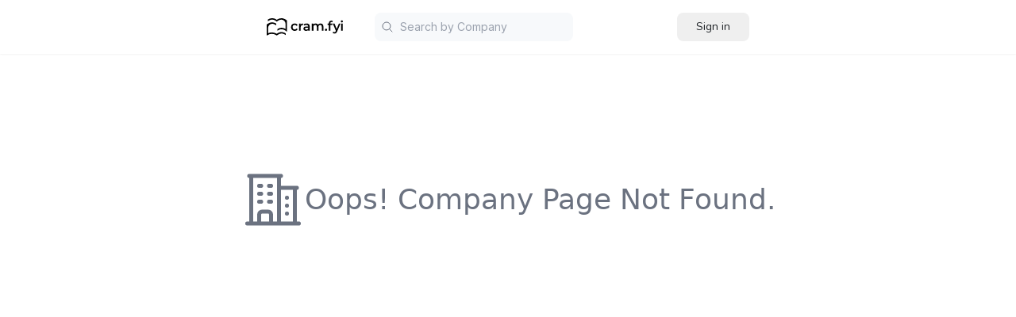

--- FILE ---
content_type: text/html; charset=utf-8
request_url: https://www.cram.fyi/charles%20schwab-interview-questions
body_size: 3263
content:
<!DOCTYPE html><html lang="en"><head><meta charSet="utf-8"/><meta name="viewport" content="width=device-width, initial-scale=1"/><link rel="stylesheet" href="/_next/static/css/c5f900cd6c4080a6.css" data-precedence="next"/><link rel="preload" as="script" fetchPriority="low" href="/_next/static/chunks/webpack-1a90cb09de2e4d12.js"/><script src="/_next/static/chunks/fd9d1056-90960e0a7e77703c.js" async=""></script><script src="/_next/static/chunks/23-f83f57f85d27c4f3.js" async=""></script><script src="/_next/static/chunks/main-app-f73cdb3bce740b12.js" async=""></script><script src="/_next/static/chunks/app/layout-ee2d56e63c0a7f9c.js" async=""></script><script src="/_next/static/chunks/ca377847-ba68ab9d63b707e1.js" async=""></script><script src="/_next/static/chunks/381-ec8fc7e04fe3283e.js" async=""></script><script src="/_next/static/chunks/286-43bc26a5b40b2241.js" async=""></script><script src="/_next/static/chunks/app/%5Bname%5D/page-eed2592cd2b9610a.js" async=""></script><link rel="apple-touch-icon" sizes="180x180" href="/apple-touch-icon.png"/><link rel="icon" type="image/png" sizes="32x32" href="/favicon-32x32.png"/><link rel="icon" type="image/png" sizes="16x16" href="/favicon-16x16.png"/><link rel="manifest" href="/site.webmanifest"/><title>Company not found</title><meta name="description" content="Company information could not be retrieved."/><meta property="og:title" content="Company not found"/><meta property="og:description" content="Company information could not be retrieved."/><meta name="twitter:card" content="summary"/><meta name="twitter:title" content="Company not found"/><meta name="twitter:description" content="Company information could not be retrieved."/><script src="/_next/static/chunks/polyfills-78c92fac7aa8fdd8.js" noModule=""></script></head><body><main><header class="w-full shadow-sm relative"><div class="flex flex-row p-4 mx-4 xl:mx-80 justify-between items-center"><div class="flex flex-row items-center"><a class="flex flex-row items-center" href="/"><img alt="cram.fyi" loading="lazy" width="96" height="36" decoding="async" data-nimg="1" style="color:transparent" src="/_next/static/media/cram.82fefdc8.svg"/></a><div class="shrink"><div class="ml-5 mr-4 sm:mx-10"><form class="flex items-center relative"><div class="relative flex items-center bg-custom-background rounded-lg p-2"><svg xmlns="http://www.w3.org/2000/svg" fill="none" viewBox="0 0 24 24" stroke-width="1.5" class="stroke-current text-gray-500 w-4 h-4 mr-2"><path stroke-linecap="round" stroke-linejoin="round" d="m21 21-5.197-5.197m0 0A7.5 7.5 0 1 0 5.196 5.196a7.5 7.5 0 0 0 10.607 10.607Z"></path></svg><input type="text" placeholder="Search by Company" class="flex-grow text-sm text-gray-500  bg-custom-background font-inter focus:outline-none" autoComplete="off" name="search"/></div></form></div></div></div><div class="relative lg:hidden shrink-0"><button class="hamburger-toggle-button text-custom-header rounded-lg font-poppins hover:bg-white text-xl">☰</button><ul class="absolute right-0 top-full bg-white shadow-md mt-1 z-10 text-nowrap border-solid border-gray-200 border font-nunito transition-all duration-200 transform scale-0 opacity-0 pointer-events-none"><li class="text-custom-header text-sm px-4 py-2 cursor-pointer hover:bg-gray-200"><a href="/api/auth/login?">Sign in</a></li></ul></div><div class="relative hidden lg:block shrink-0"><a href="/api/auth/login?"><button class="text-custom-header py-2 px-6 rounded-lg font-nunito hover:bg-custom-header hover:shadow-md hover:text-white text-sm">Sign in</button></a></div></div></header><div class="flex flex-row w-full mt-1/5-screen items-start justify-center select-text"><div class="flex flex-col items-center transform"><div class="flex flex-row items-center gap-4"><svg xmlns="http://www.w3.org/2000/svg" fill="none" viewBox="0 0 24 24" stroke-width="1.5" stroke="currentColor" class="w-20 h-20 text-gray-500"><path stroke-linecap="round" stroke-linejoin="round" d="M2.25 21h19.5m-18-18v18m10.5-18v18m6-13.5V21M6.75 6.75h.75m-.75 3h.75m-.75 3h.75m3-6h.75m-.75 3h.75m-.75 3h.75M6.75 21v-3.375c0-.621.504-1.125 1.125-1.125h2.25c.621 0 1.125.504 1.125 1.125V21M3 3h12m-.75 4.5H21m-3.75 3.75h.008v.008h-.008v-.008Zm0 3h.008v.008h-.008v-.008Zm0 3h.008v.008h-.008v-.008Z"></path></svg><span class="text-4xl text-gray-500">Oops! Company Page Not Found.</span></div></div></div></main><script src="/_next/static/chunks/webpack-1a90cb09de2e4d12.js" async=""></script><script>(self.__next_f=self.__next_f||[]).push([0]);self.__next_f.push([2,null])</script><script>self.__next_f.push([1,"1:HL[\"/_next/static/css/c5f900cd6c4080a6.css\",\"style\"]\n"])</script><script>self.__next_f.push([1,"2:I[5751,[],\"\"]\n5:I[9275,[],\"\"]\n7:I[1343,[],\"\"]\n8:I[1164,[\"185\",\"static/chunks/app/layout-ee2d56e63c0a7f9c.js\"],\"Analytics\"]\na:I[6130,[],\"\"]\n6:[\"name\",\"charles%20schwab-interview-questions\",\"d\"]\nb:[]\n"])</script><script>self.__next_f.push([1,"0:[[[\"$\",\"link\",\"0\",{\"rel\":\"stylesheet\",\"href\":\"/_next/static/css/c5f900cd6c4080a6.css\",\"precedence\":\"next\",\"crossOrigin\":\"$undefined\"}]],[\"$\",\"$L2\",null,{\"buildId\":\"DG4htSHsehKfvFE27UsDv\",\"assetPrefix\":\"\",\"initialCanonicalUrl\":\"/charles%20schwab-interview-questions\",\"initialTree\":[\"\",{\"children\":[[\"name\",\"charles%20schwab-interview-questions\",\"d\"],{\"children\":[\"__PAGE__\",{}]}]},\"$undefined\",\"$undefined\",true],\"initialSeedData\":[\"\",{\"children\":[[\"name\",\"charles%20schwab-interview-questions\",\"d\"],{\"children\":[\"__PAGE__\",{},[[\"$L3\",\"$L4\"],null],null]},[\"$\",\"$L5\",null,{\"parallelRouterKey\":\"children\",\"segmentPath\":[\"children\",\"$6\",\"children\"],\"error\":\"$undefined\",\"errorStyles\":\"$undefined\",\"errorScripts\":\"$undefined\",\"template\":[\"$\",\"$L7\",null,{}],\"templateStyles\":\"$undefined\",\"templateScripts\":\"$undefined\",\"notFound\":\"$undefined\",\"notFoundStyles\":\"$undefined\",\"styles\":null}],null]},[[\"$\",\"html\",null,{\"lang\":\"en\",\"children\":[[\"$\",\"head\",null,{\"children\":[[\"$\",\"link\",null,{\"rel\":\"apple-touch-icon\",\"sizes\":\"180x180\",\"href\":\"/apple-touch-icon.png\"}],[\"$\",\"link\",null,{\"rel\":\"icon\",\"type\":\"image/png\",\"sizes\":\"32x32\",\"href\":\"/favicon-32x32.png\"}],[\"$\",\"link\",null,{\"rel\":\"icon\",\"type\":\"image/png\",\"sizes\":\"16x16\",\"href\":\"/favicon-16x16.png\"}],[\"$\",\"link\",null,{\"rel\":\"manifest\",\"href\":\"/site.webmanifest\"}]]}],[\"$\",\"body\",null,{\"children\":[[\"$\",\"$L5\",null,{\"parallelRouterKey\":\"children\",\"segmentPath\":[\"children\"],\"error\":\"$undefined\",\"errorStyles\":\"$undefined\",\"errorScripts\":\"$undefined\",\"template\":[\"$\",\"$L7\",null,{}],\"templateStyles\":\"$undefined\",\"templateScripts\":\"$undefined\",\"notFound\":[[\"$\",\"title\",null,{\"children\":\"404: This page could not be found.\"}],[\"$\",\"div\",null,{\"style\":{\"fontFamily\":\"system-ui,\\\"Segoe UI\\\",Roboto,Helvetica,Arial,sans-serif,\\\"Apple Color Emoji\\\",\\\"Segoe UI Emoji\\\"\",\"height\":\"100vh\",\"textAlign\":\"center\",\"display\":\"flex\",\"flexDirection\":\"column\",\"alignItems\":\"center\",\"justifyContent\":\"center\"},\"children\":[\"$\",\"div\",null,{\"children\":[[\"$\",\"style\",null,{\"dangerouslySetInnerHTML\":{\"__html\":\"body{color:#000;background:#fff;margin:0}.next-error-h1{border-right:1px solid rgba(0,0,0,.3)}@media (prefers-color-scheme:dark){body{color:#fff;background:#000}.next-error-h1{border-right:1px solid rgba(255,255,255,.3)}}\"}}],[\"$\",\"h1\",null,{\"className\":\"next-error-h1\",\"style\":{\"display\":\"inline-block\",\"margin\":\"0 20px 0 0\",\"padding\":\"0 23px 0 0\",\"fontSize\":24,\"fontWeight\":500,\"verticalAlign\":\"top\",\"lineHeight\":\"49px\"},\"children\":\"404\"}],[\"$\",\"div\",null,{\"style\":{\"display\":\"inline-block\"},\"children\":[\"$\",\"h2\",null,{\"style\":{\"fontSize\":14,\"fontWeight\":400,\"lineHeight\":\"49px\",\"margin\":0},\"children\":\"This page could not be found.\"}]}]]}]}]],\"notFoundStyles\":[],\"styles\":null}],[\"$\",\"$L8\",null,{}]]}]]}],null],null],\"couldBeIntercepted\":false,\"initialHead\":[false,\"$L9\"],\"globalErrorComponent\":\"$a\",\"missingSlots\":\"$Wb\"}]]\n"])</script><script>self.__next_f.push([1,"c:I[2385,[\"674\",\"static/chunks/ca377847-ba68ab9d63b707e1.js\",\"381\",\"static/chunks/381-ec8fc7e04fe3283e.js\",\"286\",\"static/chunks/286-43bc26a5b40b2241.js\",\"826\",\"static/chunks/app/%5Bname%5D/page-eed2592cd2b9610a.js\"],\"default\"]\n4:[\"$\",\"main\",null,{\"children\":[[\"$\",\"$Lc\",null,{}],[\"$\",\"div\",null,{\"className\":\"flex flex-row w-full mt-1/5-screen items-start justify-center select-text\",\"children\":[\"$\",\"div\",null,{\"className\":\"flex flex-col items-center transform\",\"children\":[\"$\",\"div\",null,{\"className\":\"flex flex-row items-center gap-4\",\"children\":[[\"$\",\"svg\",null,{\"xmlns\":\"http://www.w3.org/2000/svg\",\"fill\":\"none\",\"viewBox\":\"0 0 24 24\",\"strokeWidth\":\"1.5\",\"stroke\":\"currentColor\",\"className\":\"w-20 h-20 text-gray-500\",\"children\":[\"$\",\"path\",null,{\"strokeLinecap\":\"round\",\"strokeLinejoin\":\"round\",\"d\":\"M2.25 21h19.5m-18-18v18m10.5-18v18m6-13.5V21M6.75 6.75h.75m-.75 3h.75m-.75 3h.75m3-6h.75m-.75 3h.75m-.75 3h.75M6.75 21v-3.375c0-.621.504-1.125 1.125-1.125h2.25c.621 0 1.125.504 1.125 1.125V21M3 3h12m-.75 4.5H21m-3.75 3.75h.008v.008h-.008v-.008Zm0 3h.008v.008h-.008v-.008Zm0 3h.008v.008h-.008v-.008Z\"}]}],[\"$\",\"span\",null,{\"className\":\"text-4xl text-gray-500\",\"children\":\"Oops! Company Page Not Found.\"}]]}]}]}]]}]\n9:[[\"$\",\"meta\",\"0\",{\"name\":\"viewport\",\"content\":\"width=device-width, initial-scale=1\"}],[\"$\",\"meta\",\"1\",{\"charSet\":\"utf-8\"}],[\"$\",\"title\",\"2\",{\"children\":\"Company not found\"}],[\"$\",\"meta\",\"3\",{\"name\":\"description\",\"content\":\"Company information could not be retrieved.\"}],[\"$\",\"meta\",\"4\",{\"property\":\"og:title\",\"content\":\"Company not found\"}],[\"$\",\"meta\",\"5\",{\"property\":\"og:description\",\"content\":\"Company information could not be retrieved.\"}],[\"$\",\"meta\",\"6\",{\"name\":\"twitter:card\",\"content\":\"summary\"}],[\"$\",\"meta\",\"7\",{\"name\":\"twitter:title\",\"content\":\"Company not found\"}],[\"$\",\"meta\",\"8\",{\"name\":\"twitter:description\",\"content\":\"Company information could not be retrieved.\"}]]\n3:null\n"])</script></body></html>

--- FILE ---
content_type: application/javascript; charset=utf-8
request_url: https://www.cram.fyi/_next/static/chunks/app/page-f00f046439f8e8ff.js
body_size: -240
content:
(self.webpackChunk_N_E=self.webpackChunk_N_E||[]).push([[931],{},function(n){n.O(0,[674,381,286,971,23,744],function(){return n(n.s=286)}),_N_E=n.O()}]);

--- FILE ---
content_type: application/javascript; charset=utf-8
request_url: https://www.cram.fyi/_next/static/chunks/app/layout-ee2d56e63c0a7f9c.js
body_size: 654
content:
(self.webpackChunk_N_E=self.webpackChunk_N_E||[]).push([[185],{5784:function(e,t,n){Promise.resolve().then(n.bind(n,1164)),Promise.resolve().then(n.t.bind(n,4331,23))},4331:function(){},1164:function(e,t,n){"use strict";n.d(t,{Analytics:function(){return d}});var o=n(2265),r=()=>{window.va||(window.va=function(){for(var e=arguments.length,t=Array(e),n=0;n<e;n++)t[n]=arguments[n];(window.vaq=window.vaq||[]).push(t)})};function a(){return"undefined"!=typeof window}function c(){return"production"}function i(){return"development"===((a()?window.vam:c())||"production")}function d(e){return(0,o.useEffect)(()=>{!function(){var e;let t=arguments.length>0&&void 0!==arguments[0]?arguments[0]:{debug:!0};if(!a())return;(function(){let e=arguments.length>0&&void 0!==arguments[0]?arguments[0]:"auto";if("auto"===e){window.vam=c();return}window.vam=e})(t.mode),r(),t.beforeSend&&(null==(e=window.va)||e.call(window,"beforeSend",t.beforeSend));let n=t.scriptSrc||(i()?"https://va.vercel-scripts.com/v1/script.debug.js":"/_vercel/insights/script.js");if(document.head.querySelector('script[src*="'.concat(n,'"]')))return;let o=document.createElement("script");o.src=n,o.defer=!0,o.dataset.sdkn="@vercel/analytics"+(t.framework?"/".concat(t.framework):""),o.dataset.sdkv="1.3.1",t.disableAutoTrack&&(o.dataset.disableAutoTrack="1"),t.endpoint&&(o.dataset.endpoint=t.endpoint),t.dsn&&(o.dataset.dsn=t.dsn),o.onerror=()=>{let e=i()?"Please check if any ad blockers are enabled and try again.":"Be sure to enable Web Analytics for your project and deploy again. See https://vercel.com/docs/analytics/quickstart for more information.";console.log("[Vercel Web Analytics] Failed to load script from ".concat(n,". ").concat(e))},i()&&!1===t.debug&&(o.dataset.debug="false"),document.head.appendChild(o)}({framework:e.framework||"react",...void 0!==e.route&&{disableAutoTrack:!0},...e})},[]),(0,o.useEffect)(()=>{e.route&&e.path&&function(e){var t;let{route:n,path:o}=e;null==(t=window.va)||t.call(window,"pageview",{route:n,path:o})}({route:e.route,path:e.path})},[e.route,e.path]),null}}},function(e){e.O(0,[733,971,23,744],function(){return e(e.s=5784)}),_N_E=e.O()}]);

--- FILE ---
content_type: image/svg+xml
request_url: https://www.cram.fyi/_next/static/media/cram.82fefdc8.svg
body_size: 1589
content:
<svg xmlns="http://www.w3.org/2000/svg" id="Layer_1" data-name="Layer 1" viewBox="253.62 524.03 692.81 151.91"><title>31641_cram.fyi_N</title><path d="M427.37,657.3A83,83,0,0,0,410.42,649a67.76,67.76,0,0,0-22.55-3.91,67,67,0,0,0-19.09,2.8,74.78,74.78,0,0,0-20,9.38c-1.49,1-2.78,1.92-3.85,2.74a92.47,92.47,0,0,0-10.06-4.81,93.79,93.79,0,0,0-35.22-7.12A83.81,83.81,0,0,0,266,655.14V610.72a38,38,0,0,1,35.1-38c.58-.05,1.09-.07,1.51-.07a54.21,54.21,0,0,1,15.83,2.4,62.14,62.14,0,0,1,16.84,8.17,55.16,55.16,0,0,1,4.5,3.44c.23.19.43.36.6.52V571.73c-1.09-.71-2.27-1.43-3.53-2.15a73,73,0,0,0-14.8-6.4,66.34,66.34,0,0,0-19.44-2.94,68.08,68.08,0,0,0-22.21,3.8,88.52,88.52,0,0,0-24.3,13.21l-2.48,1.85v96.84l9.29-5.39a72.28,72.28,0,0,1,36.78-10.1,83.67,83.67,0,0,1,39.4,10.44c1,.57,1.78,1,2.28,1.35l.55.35.11.08h0l4.16,2.86,3.63-3.49.17-.16a59.91,59.91,0,0,1,37.89-14.43,55.31,55.31,0,0,1,18.46,3.22,75.55,75.55,0,0,1,21,11.72Z"></path><path d="M435,541.39a90.56,90.56,0,0,0-24.81-13.47,69.31,69.31,0,0,0-22.58-3.86A70,70,0,0,0,354,532.87a73.13,73.13,0,0,0-8.51,5.47,73.62,73.62,0,0,0-8.53-5.47,68.12,68.12,0,0,0-56.11-5,84,84,0,0,0-16.44,7.8V550.6a77,77,0,0,1,20.46-11,55.73,55.73,0,0,1,46.14,4.1,60.06,60.06,0,0,1,7.7,5c.87.68,1.53,1.23,1.94,1.59l.45.4.09.08h0l4.29,4.15,4.29-4.15.16-.16a56.56,56.56,0,0,1,11.61-7.77,57.2,57.2,0,0,1,26-6.44h.5a37.69,37.69,0,0,1,37,37.78v43.86a82,82,0,0,0-14.41-6.64,68.08,68.08,0,0,0-22.21-3.8A66.56,66.56,0,0,0,369,610.58a74.23,74.23,0,0,0-18.66,8.75v15.51a58.38,58.38,0,0,1,11.61-8A56.58,56.58,0,0,1,388.44,620a55.27,55.27,0,0,1,18.18,3.13,76.12,76.12,0,0,1,20.91,11.4l9.91,7.43V543.25Z"></path><path d="M508.26,634.48a36.4,36.4,0,0,1-17.63-4.19,31,31,0,0,1-12.08-11.43,34.2,34.2,0,0,1,0-33.42,31.22,31.22,0,0,1,12.08-11.37,36.4,36.4,0,0,1,17.63-4.19,33.86,33.86,0,0,1,16.15,3.77,24.25,24.25,0,0,1,10.6,11l-11.19,6.6a18.84,18.84,0,0,0-6.9-6.54,18.23,18.23,0,0,0-8.78-2.19,19.87,19.87,0,0,0-9.79,2.42,17.35,17.35,0,0,0-6.83,6.84A21,21,0,0,0,489,602.18a21.33,21.33,0,0,0,2.48,10.49,17.25,17.25,0,0,0,6.83,6.9,19.87,19.87,0,0,0,9.79,2.41,18.23,18.23,0,0,0,8.78-2.18,18.56,18.56,0,0,0,6.9-6.66l11.19,6.6a24.67,24.67,0,0,1-10.6,10.91A33.43,33.43,0,0,1,508.26,634.48Z"></path><path d="M548,633.65V570.71h14V588L560.36,583a19.48,19.48,0,0,1,8.84-9.73q6.12-3.36,15-3.36v14q-.82-.12-1.65-.18t-1.53-.06q-8.49,0-13.44,4.84t-4.95,14.73v30.41Z"></path><path d="M611.28,634.48a29.66,29.66,0,0,1-12.38-2.42,19.16,19.16,0,0,1-8.19-6.72,17,17,0,0,1-2.89-9.72,18.26,18.26,0,0,1,2.54-9.55,17.09,17.09,0,0,1,8.31-6.72q5.77-2.48,15.32-2.47h18.27v9.78H615.05q-7.42,0-10.08,2.42a7.88,7.88,0,0,0-2.65,6.07,7.39,7.39,0,0,0,3.18,6.24c2.13,1.58,5.07,2.36,8.84,2.36a19.16,19.16,0,0,0,9.73-2.47,14.64,14.64,0,0,0,6.31-7.31l2.35,8.84a16.41,16.41,0,0,1-7.54,8.6Q619.76,634.49,611.28,634.48Zm19.8-.83V620.81l-.7-2.6V595.93q0-6.48-4-10.08c-2.64-2.39-6.62-3.59-12-3.59a32.9,32.9,0,0,0-10.25,1.65,27.07,27.07,0,0,0-8.73,4.6l-5.77-10.73a37.09,37.09,0,0,1,12.14-5.89,52,52,0,0,1,14.5-2q13.78,0,21.22,6.6T645,596.76v36.89Z"></path><path d="M743.31,569.88a29.33,29.33,0,0,1,13.37,3,21,21,0,0,1,9.14,9.08q3.3,6.12,3.3,15.67v36.07H754.5V599.47q0-8.37-3.71-12.5t-10.55-4.12a17,17,0,0,0-8.55,2.12,14.35,14.35,0,0,0-5.77,6.31,23.4,23.4,0,0,0-2.07,10.43v31.94H709.24V599.47q0-8.37-3.72-12.5T695,582.85a16.93,16.93,0,0,0-8.54,2.12,14.37,14.37,0,0,0-5.78,6.31,23.55,23.55,0,0,0-2.06,10.43v31.94H664V570.71h14v16.85l-2.59-5.07a22.26,22.26,0,0,1,9.25-9.31,28.78,28.78,0,0,1,14-3.3A26.85,26.85,0,0,1,714,574.24q6.48,4.37,8.61,13.44l-5.66-2.12a24.29,24.29,0,0,1,10-11.32A30.64,30.64,0,0,1,743.31,569.88Z"></path><path d="M792.81,634.48a9.57,9.57,0,0,1-9.78-9.9,9.16,9.16,0,0,1,2.83-7,9.8,9.8,0,0,1,6.95-2.65,9.5,9.5,0,0,1,6.72,2.65,9.16,9.16,0,0,1,2.83,7,9.53,9.53,0,0,1-2.83,7.13A9.24,9.24,0,0,1,792.81,634.48Z"></path><path d="M808.37,583V571.18h42V583Zm10.37,50.68V567.29q0-10,5.84-16t16.68-6a31.88,31.88,0,0,1,7.37.83,15.61,15.61,0,0,1,5.83,2.59l-4.12,11a14.65,14.65,0,0,0-3.66-1.76,13.46,13.46,0,0,0-4.36-.71q-4.59,0-7,2.53c-1.58,1.69-2.36,4.19-2.36,7.49v7.31l.35,6.48v52.57Z"></path><path d="M870.49,657.35a29.34,29.34,0,0,1-9.31-1.53,20.65,20.65,0,0,1-7.54-4.25l5.77-10.73a19.65,19.65,0,0,0,5,3.07,14.86,14.86,0,0,0,5.84,1.18,10,10,0,0,0,6.48-2q2.47-2,4.6-6.83l3.53-8,1.42-1.88L910,570.71h14.15l-29.47,68.13a40.63,40.63,0,0,1-6.54,11,20.69,20.69,0,0,1-8,5.78A26.42,26.42,0,0,1,870.49,657.35Zm12.85-21.46-28.41-65.18h15.21l23.22,54.34Z"></path><path d="M937,560.33a9.25,9.25,0,0,1-6.77-2.59,8.56,8.56,0,0,1-2.66-6.37,8.27,8.27,0,0,1,2.66-6.12,9.26,9.26,0,0,1,6.77-2.6,9.69,9.69,0,0,1,6.78,2.42,8,8,0,0,1,2.65,6.19,8.84,8.84,0,0,1-2.59,6.42A9.13,9.13,0,0,1,937,560.33Zm-7.3,73.32V570.71h14.61v62.94Z"></path></svg>

--- FILE ---
content_type: application/javascript; charset=utf-8
request_url: https://www.cram.fyi/_next/static/chunks/app/%5Bname%5D/page-eed2592cd2b9610a.js
body_size: -243
content:
(self.webpackChunk_N_E=self.webpackChunk_N_E||[]).push([[826],{},function(n){n.O(0,[674,381,286,971,23,744],function(){return n(n.s=286)}),_N_E=n.O()}]);

--- FILE ---
content_type: application/javascript; charset=utf-8
request_url: https://www.cram.fyi/_next/static/chunks/381-ec8fc7e04fe3283e.js
body_size: 105699
content:
(self.webpackChunk_N_E=self.webpackChunk_N_E||[]).push([[381],{6309:function(e,t,n){"use strict";n.d(t,{Z:function(){return Z}});var r=function(){function e(e){var t=this;this._insertTag=function(e){var n;n=0===t.tags.length?t.insertionPoint?t.insertionPoint.nextSibling:t.prepend?t.container.firstChild:t.before:t.tags[t.tags.length-1].nextSibling,t.container.insertBefore(e,n),t.tags.push(e)},this.isSpeedy=void 0===e.speedy||e.speedy,this.tags=[],this.ctr=0,this.nonce=e.nonce,this.key=e.key,this.container=e.container,this.prepend=e.prepend,this.insertionPoint=e.insertionPoint,this.before=null}var t=e.prototype;return t.hydrate=function(e){e.forEach(this._insertTag)},t.insert=function(e){if(this.ctr%(this.isSpeedy?65e3:1)==0){var t;this._insertTag(((t=document.createElement("style")).setAttribute("data-emotion",this.key),void 0!==this.nonce&&t.setAttribute("nonce",this.nonce),t.appendChild(document.createTextNode("")),t.setAttribute("data-s",""),t))}var n=this.tags[this.tags.length-1];if(this.isSpeedy){var r=function(e){if(e.sheet)return e.sheet;for(var t=0;t<document.styleSheets.length;t++)if(document.styleSheets[t].ownerNode===e)return document.styleSheets[t]}(n);try{r.insertRule(e,r.cssRules.length)}catch(e){}}else n.appendChild(document.createTextNode(e));this.ctr++},t.flush=function(){this.tags.forEach(function(e){return e.parentNode&&e.parentNode.removeChild(e)}),this.tags=[],this.ctr=0},e}(),o=Math.abs,i=String.fromCharCode,a=Object.assign;function s(e,t,n){return e.replace(t,n)}function u(e,t){return e.indexOf(t)}function c(e,t){return 0|e.charCodeAt(t)}function l(e,t,n){return e.slice(t,n)}function d(e){return e.length}function f(e,t){return t.push(e),e}var p=1,h=1,g=0,m=0,v=0,y="";function b(e,t,n,r,o,i,a){return{value:e,root:t,parent:n,type:r,props:o,children:i,line:p,column:h,length:a,return:""}}function w(e,t){return a(b("",null,null,"",null,null,0),e,{length:-e.length},t)}function _(){return v=m<g?c(y,m++):0,h++,10===v&&(h=1,p++),v}function R(){return c(y,m)}function O(e){switch(e){case 0:case 9:case 10:case 13:case 32:return 5;case 33:case 43:case 44:case 47:case 62:case 64:case 126:case 59:case 123:case 125:return 4;case 58:return 3;case 34:case 39:case 40:case 91:return 2;case 41:case 93:return 1}return 0}function k(e){return p=h=1,g=d(y=e),m=0,[]}function S(e){var t,n;return(t=m-1,n=function e(t){for(;_();)switch(v){case t:return m;case 34:case 39:34!==t&&39!==t&&e(v);break;case 40:41===t&&e(t);break;case 92:_()}return m}(91===e?e+2:40===e?e+1:e),l(y,t,n)).trim()}var x="-ms-",P="-moz-",T="-webkit-",A="comm",C="rule",I="decl",E="@keyframes";function U(e,t){for(var n="",r=e.length,o=0;o<r;o++)n+=t(e[o],o,e,t)||"";return n}function q(e,t,n,r){switch(e.type){case"@layer":if(e.children.length)break;case"@import":case I:return e.return=e.return||e.value;case A:return"";case E:return e.return=e.value+"{"+U(e.children,r)+"}";case C:e.value=e.props.join(",")}return d(n=U(e.children,r))?e.return=e.value+"{"+n+"}":""}function F(e,t,n,r,i,a,u,c,d,f,p){for(var h=i-1,g=0===i?a:[""],m=g.length,v=0,y=0,w=0;v<r;++v)for(var _=0,R=l(e,h+1,h=o(y=u[v])),O=e;_<m;++_)(O=(y>0?g[_]+" "+R:s(R,/&\f/g,g[_])).trim())&&(d[w++]=O);return b(e,t,n,0===i?C:c,d,f,p)}function N(e,t,n,r){return b(e,t,n,I,l(e,0,r),l(e,r+1,-1),r)}var z=function(e,t,n){for(var r=0,o=0;r=o,o=R(),38===r&&12===o&&(t[n]=1),!O(o);)_();return l(y,e,m)},j=function(e,t){var n=-1,r=44;do switch(O(r)){case 0:38===r&&12===R()&&(t[n]=1),e[n]+=z(m-1,t,n);break;case 2:e[n]+=S(r);break;case 4:if(44===r){e[++n]=58===R()?"&\f":"",t[n]=e[n].length;break}default:e[n]+=i(r)}while(r=_());return e},M=function(e,t){var n;return n=j(k(e),t),y="",n},L=new WeakMap,J=function(e){if("rule"===e.type&&e.parent&&!(e.length<1)){for(var t=e.value,n=e.parent,r=e.column===n.column&&e.line===n.line;"rule"!==n.type;)if(!(n=n.parent))return;if((1!==e.props.length||58===t.charCodeAt(0)||L.get(n))&&!r){L.set(e,!0);for(var o=[],i=M(t,o),a=n.props,s=0,u=0;s<i.length;s++)for(var c=0;c<a.length;c++,u++)e.props[u]=o[s]?i[s].replace(/&\f/g,a[c]):a[c]+" "+i[s]}}},B=function(e){if("decl"===e.type){var t=e.value;108===t.charCodeAt(0)&&98===t.charCodeAt(2)&&(e.return="",e.value="")}},D=[function(e,t,n,r){if(e.length>-1&&!e.return)switch(e.type){case I:e.return=function e(t,n){switch(45^c(t,0)?(((n<<2^c(t,0))<<2^c(t,1))<<2^c(t,2))<<2^c(t,3):0){case 5103:return T+"print-"+t+t;case 5737:case 4201:case 3177:case 3433:case 1641:case 4457:case 2921:case 5572:case 6356:case 5844:case 3191:case 6645:case 3005:case 6391:case 5879:case 5623:case 6135:case 4599:case 4855:case 4215:case 6389:case 5109:case 5365:case 5621:case 3829:return T+t+t;case 5349:case 4246:case 4810:case 6968:case 2756:return T+t+P+t+x+t+t;case 6828:case 4268:return T+t+x+t+t;case 6165:return T+t+x+"flex-"+t+t;case 5187:return T+t+s(t,/(\w+).+(:[^]+)/,T+"box-$1$2"+x+"flex-$1$2")+t;case 5443:return T+t+x+"flex-item-"+s(t,/flex-|-self/,"")+t;case 4675:return T+t+x+"flex-line-pack"+s(t,/align-content|flex-|-self/,"")+t;case 5548:return T+t+x+s(t,"shrink","negative")+t;case 5292:return T+t+x+s(t,"basis","preferred-size")+t;case 6060:return T+"box-"+s(t,"-grow","")+T+t+x+s(t,"grow","positive")+t;case 4554:return T+s(t,/([^-])(transform)/g,"$1"+T+"$2")+t;case 6187:return s(s(s(t,/(zoom-|grab)/,T+"$1"),/(image-set)/,T+"$1"),t,"")+t;case 5495:case 3959:return s(t,/(image-set\([^]*)/,T+"$1$`$1");case 4968:return s(s(t,/(.+:)(flex-)?(.*)/,T+"box-pack:$3"+x+"flex-pack:$3"),/s.+-b[^;]+/,"justify")+T+t+t;case 4095:case 3583:case 4068:case 2532:return s(t,/(.+)-inline(.+)/,T+"$1$2")+t;case 8116:case 7059:case 5753:case 5535:case 5445:case 5701:case 4933:case 4677:case 5533:case 5789:case 5021:case 4765:if(d(t)-1-n>6)switch(c(t,n+1)){case 109:if(45!==c(t,n+4))break;case 102:return s(t,/(.+:)(.+)-([^]+)/,"$1"+T+"$2-$3$1"+P+(108==c(t,n+3)?"$3":"$2-$3"))+t;case 115:return~u(t,"stretch")?e(s(t,"stretch","fill-available"),n)+t:t}break;case 4949:if(115!==c(t,n+1))break;case 6444:switch(c(t,d(t)-3-(~u(t,"!important")&&10))){case 107:return s(t,":",":"+T)+t;case 101:return s(t,/(.+:)([^;!]+)(;|!.+)?/,"$1"+T+(45===c(t,14)?"inline-":"")+"box$3$1"+T+"$2$3$1"+x+"$2box$3")+t}break;case 5936:switch(c(t,n+11)){case 114:return T+t+x+s(t,/[svh]\w+-[tblr]{2}/,"tb")+t;case 108:return T+t+x+s(t,/[svh]\w+-[tblr]{2}/,"tb-rl")+t;case 45:return T+t+x+s(t,/[svh]\w+-[tblr]{2}/,"lr")+t}return T+t+x+t+t}return t}(e.value,e.length);break;case E:return U([w(e,{value:s(e.value,"@","@"+T)})],r);case C:if(e.length){var o,i;return o=e.props,i=function(t){var n;switch(n=t,(n=/(::plac\w+|:read-\w+)/.exec(n))?n[0]:n){case":read-only":case":read-write":return U([w(e,{props:[s(t,/:(read-\w+)/,":"+P+"$1")]})],r);case"::placeholder":return U([w(e,{props:[s(t,/:(plac\w+)/,":"+T+"input-$1")]}),w(e,{props:[s(t,/:(plac\w+)/,":"+P+"$1")]}),w(e,{props:[s(t,/:(plac\w+)/,x+"input-$1")]})],r)}return""},o.map(i).join("")}}}],Z=function(e){var t,n,o,a,g,w,x=e.key;if("css"===x){var P=document.querySelectorAll("style[data-emotion]:not([data-s])");Array.prototype.forEach.call(P,function(e){-1!==e.getAttribute("data-emotion").indexOf(" ")&&(document.head.appendChild(e),e.setAttribute("data-s",""))})}var T=e.stylisPlugins||D,C={},I=[];a=e.container||document.head,Array.prototype.forEach.call(document.querySelectorAll('style[data-emotion^="'+x+' "]'),function(e){for(var t=e.getAttribute("data-emotion").split(" "),n=1;n<t.length;n++)C[t[n]]=!0;I.push(e)});var E=(n=(t=[J,B].concat(T,[q,(o=function(e){w.insert(e)},function(e){!e.root&&(e=e.return)&&o(e)})])).length,function(e,r,o,i){for(var a="",s=0;s<n;s++)a+=t[s](e,r,o,i)||"";return a}),z=function(e){var t,n;return U((n=function e(t,n,r,o,a,g,w,k,x){for(var P,T=0,C=0,I=w,E=0,U=0,q=0,z=1,j=1,M=1,L=0,J="",B=a,D=g,Z=o,K=J;j;)switch(q=L,L=_()){case 40:if(108!=q&&58==c(K,I-1)){-1!=u(K+=s(S(L),"&","&\f"),"&\f")&&(M=-1);break}case 34:case 39:case 91:K+=S(L);break;case 9:case 10:case 13:case 32:K+=function(e){for(;v=R();)if(v<33)_();else break;return O(e)>2||O(v)>3?"":" "}(q);break;case 92:K+=function(e,t){for(var n;--t&&_()&&!(v<48)&&!(v>102)&&(!(v>57)||!(v<65))&&(!(v>70)||!(v<97)););return n=m+(t<6&&32==R()&&32==_()),l(y,e,n)}(m-1,7);continue;case 47:switch(R()){case 42:case 47:f(b(P=function(e,t){for(;_();)if(e+v===57)break;else if(e+v===84&&47===R())break;return"/*"+l(y,t,m-1)+"*"+i(47===e?e:_())}(_(),m),n,r,A,i(v),l(P,2,-2),0),x);break;default:K+="/"}break;case 123*z:k[T++]=d(K)*M;case 125*z:case 59:case 0:switch(L){case 0:case 125:j=0;case 59+C:-1==M&&(K=s(K,/\f/g,"")),U>0&&d(K)-I&&f(U>32?N(K+";",o,r,I-1):N(s(K," ","")+";",o,r,I-2),x);break;case 59:K+=";";default:if(f(Z=F(K,n,r,T,C,a,k,J,B=[],D=[],I),g),123===L){if(0===C)e(K,n,Z,Z,B,g,I,k,D);else switch(99===E&&110===c(K,3)?100:E){case 100:case 108:case 109:case 115:e(t,Z,Z,o&&f(F(t,Z,Z,0,0,a,k,J,a,B=[],I),D),a,D,I,k,o?B:D);break;default:e(K,Z,Z,Z,[""],D,0,k,D)}}}T=C=U=0,z=M=1,J=K="",I=w;break;case 58:I=1+d(K),U=q;default:if(z<1){if(123==L)--z;else if(125==L&&0==z++&&125==(v=m>0?c(y,--m):0,h--,10===v&&(h=1,p--),v))continue}switch(K+=i(L),L*z){case 38:M=C>0?1:(K+="\f",-1);break;case 44:k[T++]=(d(K)-1)*M,M=1;break;case 64:45===R()&&(K+=S(_())),E=R(),C=I=d(J=K+=function(e){for(;!O(R());)_();return l(y,e,m)}(m)),L++;break;case 45:45===q&&2==d(K)&&(z=0)}}return g}("",null,null,null,[""],t=k(t=e),0,[0],t),y="",n),E)};g=function(e,t,n,r){w=n,z(e?e+"{"+t.styles+"}":t.styles),r&&(j.inserted[t.name]=!0)};var j={key:x,sheet:new r({key:x,container:a,nonce:e.nonce,speedy:e.speedy,prepend:e.prepend,insertionPoint:e.insertionPoint}),nonce:e.nonce,inserted:C,registered:{},insert:g};return j.sheet.hydrate(I),j}},5206:function(e,t,n){"use strict";function r(e){var t=Object.create(null);return function(n){return void 0===t[n]&&(t[n]=e(n)),t[n]}}n.d(t,{Z:function(){return r}})},6132:function(e,t,n){"use strict";n.d(t,{C:function(){return s},T:function(){return c},i:function(){return i},w:function(){return u}});var r=n(2265),o=n(6309);n(7595),n(1073);var i=!0,a=r.createContext("undefined"!=typeof HTMLElement?(0,o.Z)({key:"css"}):null),s=a.Provider,u=function(e){return(0,r.forwardRef)(function(t,n){return e(t,(0,r.useContext)(a),n)})};i||(u=function(e){return function(t){var n=(0,r.useContext)(a);return null===n?(n=(0,o.Z)({key:"css"}),r.createElement(a.Provider,{value:n},e(t,n))):e(t,n)}});var c=r.createContext({})},3098:function(e,t,n){"use strict";n.d(t,{F4:function(){return l},iv:function(){return c},xB:function(){return u}});var r=n(6132),o=n(2265),i=n(9926),a=n(1073),s=n(7595);n(6309),n(6451);var u=(0,r.w)(function(e,t){var n=e.styles,u=(0,s.O)([n],void 0,o.useContext(r.T));if(!r.i){for(var c,l=u.name,d=u.styles,f=u.next;void 0!==f;)l+=" "+f.name,d+=f.styles,f=f.next;var p=!0===t.compat,h=t.insert("",{name:l,styles:d},t.sheet,p);return p?null:o.createElement("style",((c={})["data-emotion"]=t.key+"-global "+l,c.dangerouslySetInnerHTML={__html:h},c.nonce=t.sheet.nonce,c))}var g=o.useRef();return(0,a.j)(function(){var e=t.key+"-global",n=new t.sheet.constructor({key:e,nonce:t.sheet.nonce,container:t.sheet.container,speedy:t.sheet.isSpeedy}),r=!1,o=document.querySelector('style[data-emotion="'+e+" "+u.name+'"]');return t.sheet.tags.length&&(n.before=t.sheet.tags[0]),null!==o&&(r=!0,o.setAttribute("data-emotion",e),n.hydrate([o])),g.current=[n,r],function(){n.flush()}},[t]),(0,a.j)(function(){var e=g.current,n=e[0];if(e[1]){e[1]=!1;return}if(void 0!==u.next&&(0,i.My)(t,u.next,!0),n.tags.length){var r=n.tags[n.tags.length-1].nextElementSibling;n.before=r,n.flush()}t.insert("",u,n,!1)},[t,u.name]),null});function c(){for(var e=arguments.length,t=Array(e),n=0;n<e;n++)t[n]=arguments[n];return(0,s.O)(t)}var l=function(){var e=c.apply(void 0,arguments),t="animation-"+e.name;return{name:t,styles:"@keyframes "+t+"{"+e.styles+"}",anim:1,toString:function(){return"_EMO_"+this.name+"_"+this.styles+"_EMO_"}}}},7595:function(e,t,n){"use strict";n.d(t,{O:function(){return h}});var r,o={animationIterationCount:1,aspectRatio:1,borderImageOutset:1,borderImageSlice:1,borderImageWidth:1,boxFlex:1,boxFlexGroup:1,boxOrdinalGroup:1,columnCount:1,columns:1,flex:1,flexGrow:1,flexPositive:1,flexShrink:1,flexNegative:1,flexOrder:1,gridRow:1,gridRowEnd:1,gridRowSpan:1,gridRowStart:1,gridColumn:1,gridColumnEnd:1,gridColumnSpan:1,gridColumnStart:1,msGridRow:1,msGridRowSpan:1,msGridColumn:1,msGridColumnSpan:1,fontWeight:1,lineHeight:1,opacity:1,order:1,orphans:1,tabSize:1,widows:1,zIndex:1,zoom:1,WebkitLineClamp:1,fillOpacity:1,floodOpacity:1,stopOpacity:1,strokeDasharray:1,strokeDashoffset:1,strokeMiterlimit:1,strokeOpacity:1,strokeWidth:1},i=n(5206),a=/[A-Z]|^ms/g,s=/_EMO_([^_]+?)_([^]*?)_EMO_/g,u=function(e){return 45===e.charCodeAt(1)},c=function(e){return null!=e&&"boolean"!=typeof e},l=(0,i.Z)(function(e){return u(e)?e:e.replace(a,"-$&").toLowerCase()}),d=function(e,t){switch(e){case"animation":case"animationName":if("string"==typeof t)return t.replace(s,function(e,t,n){return r={name:t,styles:n,next:r},t})}return 1===o[e]||u(e)||"number"!=typeof t||0===t?t:t+"px"};function f(e,t,n){if(null==n)return"";if(void 0!==n.__emotion_styles)return n;switch(typeof n){case"boolean":return"";case"object":if(1===n.anim)return r={name:n.name,styles:n.styles,next:r},n.name;if(void 0!==n.styles){var o=n.next;if(void 0!==o)for(;void 0!==o;)r={name:o.name,styles:o.styles,next:r},o=o.next;return n.styles+";"}return function(e,t,n){var r="";if(Array.isArray(n))for(var o=0;o<n.length;o++)r+=f(e,t,n[o])+";";else for(var i in n){var a=n[i];if("object"!=typeof a)null!=t&&void 0!==t[a]?r+=i+"{"+t[a]+"}":c(a)&&(r+=l(i)+":"+d(i,a)+";");else if(Array.isArray(a)&&"string"==typeof a[0]&&(null==t||void 0===t[a[0]]))for(var s=0;s<a.length;s++)c(a[s])&&(r+=l(i)+":"+d(i,a[s])+";");else{var u=f(e,t,a);switch(i){case"animation":case"animationName":r+=l(i)+":"+u+";";break;default:r+=i+"{"+u+"}"}}}return r}(e,t,n);case"function":if(void 0!==e){var i=r,a=n(e);return r=i,f(e,t,a)}}if(null==t)return n;var s=t[n];return void 0!==s?s:n}var p=/label:\s*([^\s;\n{]+)\s*(;|$)/g,h=function(e,t,n){if(1===e.length&&"object"==typeof e[0]&&null!==e[0]&&void 0!==e[0].styles)return e[0];var o,i=!0,a="";r=void 0;var s=e[0];null==s||void 0===s.raw?(i=!1,a+=f(n,t,s)):a+=s[0];for(var u=1;u<e.length;u++)a+=f(n,t,e[u]),i&&(a+=s[u]);p.lastIndex=0;for(var c="";null!==(o=p.exec(a));)c+="-"+o[1];return{name:function(e){for(var t,n=0,r=0,o=e.length;o>=4;++r,o-=4)t=(65535&(t=255&e.charCodeAt(r)|(255&e.charCodeAt(++r))<<8|(255&e.charCodeAt(++r))<<16|(255&e.charCodeAt(++r))<<24))*1540483477+((t>>>16)*59797<<16),t^=t>>>24,n=(65535&t)*1540483477+((t>>>16)*59797<<16)^(65535&n)*1540483477+((n>>>16)*59797<<16);switch(o){case 3:n^=(255&e.charCodeAt(r+2))<<16;case 2:n^=(255&e.charCodeAt(r+1))<<8;case 1:n^=255&e.charCodeAt(r),n=(65535&n)*1540483477+((n>>>16)*59797<<16)}return n^=n>>>13,(((n=(65535&n)*1540483477+((n>>>16)*59797<<16))^n>>>15)>>>0).toString(36)}(a)+c,styles:a,next:r}}},1073:function(e,t,n){"use strict";n.d(t,{L:function(){return a},j:function(){return s}});var r,o=n(2265),i=!!(r||(r=n.t(o,2))).useInsertionEffect&&(r||(r=n.t(o,2))).useInsertionEffect,a=i||function(e){return e()},s=i||o.useLayoutEffect},9926:function(e,t,n){"use strict";function r(e,t,n){var r="";return n.split(" ").forEach(function(n){void 0!==e[n]?t.push(e[n]+";"):r+=n+" "}),r}n.d(t,{My:function(){return i},fp:function(){return r},hC:function(){return o}});var o=function(e,t,n){var r=e.key+"-"+t.name;!1===n&&void 0===e.registered[r]&&(e.registered[r]=t.styles)},i=function(e,t,n){o(e,t,n);var r=e.key+"-"+t.name;if(void 0===e.inserted[t.name]){var i=t;do e.insert(t===i?"."+r:"",i,e.sheet,!0),i=i.next;while(void 0!==i)}}},2356:function(e,t,n){"use strict";let r;n.d(t,{Vf:function(){return c2},jo:function(){return c5},oe:function(){return c0}});var o,i,a,s,u,c,l,d,f,p,h,g,m,v,y,b,w,_,R,O,k,S,x,P,T,A,C,I,E,U={};n.r(U),n.d(U,{AddAPIsRequestFromJSON:function(){return et},AddAPIsRequestFromJSONTyped:function(){return en},AddAPIsRequestToJSON:function(){return er},AddOrganizationUsersRequestFromJSON:function(){return ec},AddOrganizationUsersRequestFromJSONTyped:function(){return el},AddOrganizationUsersRequestToJSON:function(){return ed},AddOrganizationUsersRequestUsersInnerFromJSON:function(){return ei},AddOrganizationUsersRequestUsersInnerFromJSONTyped:function(){return ea},AddOrganizationUsersRequestUsersInnerToJSON:function(){return es},AddOrganizationUsersResponseFromJSON:function(){return ep},AddOrganizationUsersResponseFromJSONTyped:function(){return eh},AddOrganizationUsersResponseToJSON:function(){return eg},ApiApplicationsInnerFromJSON:function(){return ev},ApiApplicationsInnerFromJSONTyped:function(){return ey},ApiApplicationsInnerToJSON:function(){return eb},ApiFromJSON:function(){return e_},ApiFromJSONTyped:function(){return eR},ApiResultFromJSON:function(){return eS},ApiResultFromJSONTyped:function(){return ex},ApiResultToJSON:function(){return eP},ApiToJSON:function(){return eO},ApisFromJSON:function(){return eA},ApisFromJSONTyped:function(){return eC},ApisToJSON:function(){return eI},ApplicationsFromJSON:function(){return eU},ApplicationsFromJSONTyped:function(){return eq},ApplicationsToJSON:function(){return eF},CategoryFromJSON:function(){return ez},CategoryFromJSONTyped:function(){return ej},CategoryToJSON:function(){return eM},ConnectedAppsAccessTokenFromJSON:function(){return eJ},ConnectedAppsAccessTokenFromJSONTyped:function(){return eB},ConnectedAppsAccessTokenToJSON:function(){return eD},ConnectedAppsAuthUrlFromJSON:function(){return eK},ConnectedAppsAuthUrlFromJSONTyped:function(){return eV},ConnectedAppsAuthUrlToJSON:function(){return eG},CreateApplicationRequestFromJSON:function(){return eH},CreateApplicationRequestFromJSONTyped:function(){return eY},CreateApplicationRequestToJSON:function(){return eX},CreateApplicationRequestTypeEnum:function(){return e$},CreateApplicationResponseApplicationFromJSON:function(){return e0},CreateApplicationResponseApplicationFromJSONTyped:function(){return e1},CreateApplicationResponseApplicationToJSON:function(){return e2},CreateApplicationResponseFromJSON:function(){return e5},CreateApplicationResponseFromJSONTyped:function(){return e3},CreateApplicationResponseToJSON:function(){return e6},CreateCategoryRequestContextEnum:function(){return e8},CreateCategoryRequestFromJSON:function(){return e7},CreateCategoryRequestFromJSONTyped:function(){return te},CreateCategoryRequestToJSON:function(){return tt},CreateCategoryResponseCategoryFromJSON:function(){return tr},CreateCategoryResponseCategoryFromJSONTyped:function(){return to},CreateCategoryResponseCategoryToJSON:function(){return ti},CreateCategoryResponseFromJSON:function(){return ts},CreateCategoryResponseFromJSONTyped:function(){return tu},CreateCategoryResponseToJSON:function(){return tc},CreateFeatureFlagRequestAllowOverrideLevelEnum:function(){return td},CreateFeatureFlagRequestFromJSON:function(){return tp},CreateFeatureFlagRequestFromJSONTyped:function(){return th},CreateFeatureFlagRequestToJSON:function(){return tg},CreateFeatureFlagRequestTypeEnum:function(){return tl},CreateOrganizationRequestFeatureFlagsEnum:function(){return tm},CreateOrganizationRequestFromJSON:function(){return ty},CreateOrganizationRequestFromJSONTyped:function(){return tb},CreateOrganizationRequestToJSON:function(){return tw},CreateOrganizationResponseFromJSON:function(){return tx},CreateOrganizationResponseFromJSONTyped:function(){return tP},CreateOrganizationResponseOrganizationFromJSON:function(){return tR},CreateOrganizationResponseOrganizationFromJSONTyped:function(){return tO},CreateOrganizationResponseOrganizationToJSON:function(){return tk},CreateOrganizationResponseToJSON:function(){return tT},CreateOrganizationUserPermissionRequestFromJSON:function(){return tC},CreateOrganizationUserPermissionRequestFromJSONTyped:function(){return tI},CreateOrganizationUserPermissionRequestToJSON:function(){return tE},CreateOrganizationUserRoleRequestFromJSON:function(){return tq},CreateOrganizationUserRoleRequestFromJSONTyped:function(){return tF},CreateOrganizationUserRoleRequestToJSON:function(){return tN},CreatePermissionRequestFromJSON:function(){return tj},CreatePermissionRequestFromJSONTyped:function(){return tM},CreatePermissionRequestToJSON:function(){return tL},CreatePropertyRequestContextEnum:function(){return tB},CreatePropertyRequestFromJSON:function(){return tZ},CreatePropertyRequestFromJSONTyped:function(){return tK},CreatePropertyRequestToJSON:function(){return tV},CreatePropertyRequestTypeEnum:function(){return tJ},CreatePropertyResponseFromJSON:function(){return tX},CreatePropertyResponseFromJSONTyped:function(){return tQ},CreatePropertyResponsePropertyFromJSON:function(){return t$},CreatePropertyResponsePropertyFromJSONTyped:function(){return tW},CreatePropertyResponsePropertyToJSON:function(){return tH},CreatePropertyResponseToJSON:function(){return t0},CreateRoleRequestFromJSON:function(){return t2},CreateRoleRequestFromJSONTyped:function(){return t4},CreateRoleRequestToJSON:function(){return t5},CreateSubscriberSuccessResponseFromJSON:function(){return ne},CreateSubscriberSuccessResponseFromJSONTyped:function(){return nt},CreateSubscriberSuccessResponseSubscriberFromJSON:function(){return t6},CreateSubscriberSuccessResponseSubscriberFromJSONTyped:function(){return t8},CreateSubscriberSuccessResponseSubscriberToJSON:function(){return t9},CreateSubscriberSuccessResponseToJSON:function(){return nn},CreateUserRequestFromJSON:function(){return nv},CreateUserRequestFromJSONTyped:function(){return ny},CreateUserRequestIdentitiesInnerDetailsFromJSON:function(){return no},CreateUserRequestIdentitiesInnerDetailsFromJSONTyped:function(){return ni},CreateUserRequestIdentitiesInnerDetailsToJSON:function(){return na},CreateUserRequestIdentitiesInnerFromJSON:function(){return nc},CreateUserRequestIdentitiesInnerFromJSONTyped:function(){return nl},CreateUserRequestIdentitiesInnerToJSON:function(){return nd},CreateUserRequestIdentitiesInnerTypeEnum:function(){return ns},CreateUserRequestProfileFromJSON:function(){return np},CreateUserRequestProfileFromJSONTyped:function(){return nh},CreateUserRequestProfileToJSON:function(){return ng},CreateUserRequestToJSON:function(){return nb},CreateUserResponseFromJSON:function(){return nA},CreateUserResponseFromJSONTyped:function(){return nC},CreateUserResponseToJSON:function(){return nI},ErrorResponseFromJSON:function(){return nz},ErrorResponseFromJSONTyped:function(){return nj},ErrorResponseToJSON:function(){return nM},GetApplicationResponseApplicationFromJSON:function(){return nJ},GetApplicationResponseApplicationFromJSONTyped:function(){return nB},GetApplicationResponseApplicationToJSON:function(){return nD},GetApplicationResponseFromJSON:function(){return nK},GetApplicationResponseFromJSONTyped:function(){return nV},GetApplicationResponseToJSON:function(){return nG},GetApplicationsResponseFromJSON:function(){return nW},GetApplicationsResponseFromJSONTyped:function(){return nH},GetApplicationsResponseToJSON:function(){return nY},GetCategoriesResponseFromJSON:function(){return nQ},GetCategoriesResponseFromJSONTyped:function(){return n0},GetCategoriesResponseToJSON:function(){return n1},GetEnvironmentFeatureFlagsResponseFromJSON:function(){return n9},GetEnvironmentFeatureFlagsResponseFromJSONTyped:function(){return n7},GetEnvironmentFeatureFlagsResponseToJSON:function(){return re},GetOrganizationFeatureFlagsResponseFeatureFlagsValueFromJSON:function(){return n5},GetOrganizationFeatureFlagsResponseFeatureFlagsValueFromJSONTyped:function(){return n3},GetOrganizationFeatureFlagsResponseFeatureFlagsValueToJSON:function(){return n6},GetOrganizationFeatureFlagsResponseFeatureFlagsValueTypeEnum:function(){return n2},GetOrganizationFeatureFlagsResponseFromJSON:function(){return rn},GetOrganizationFeatureFlagsResponseFromJSONTyped:function(){return rr},GetOrganizationFeatureFlagsResponseToJSON:function(){return ro},GetOrganizationUsersResponseFromJSON:function(){return rl},GetOrganizationUsersResponseFromJSONTyped:function(){return rd},GetOrganizationUsersResponseToJSON:function(){return rf},GetOrganizationsResponseFromJSON:function(){return ry},GetOrganizationsResponseFromJSONTyped:function(){return rb},GetOrganizationsResponseToJSON:function(){return rw},GetOrganizationsUserPermissionsResponseFromJSON:function(){return rC},GetOrganizationsUserPermissionsResponseFromJSONTyped:function(){return rI},GetOrganizationsUserPermissionsResponseToJSON:function(){return rE},GetOrganizationsUserRolesResponseFromJSON:function(){return rj},GetOrganizationsUserRolesResponseFromJSONTyped:function(){return rM},GetOrganizationsUserRolesResponseToJSON:function(){return rL},GetPermissionsResponseFromJSON:function(){return rV},GetPermissionsResponseFromJSONTyped:function(){return rG},GetPermissionsResponseToJSON:function(){return r$},GetPropertiesResponseFromJSON:function(){return r0},GetPropertiesResponseFromJSONTyped:function(){return r1},GetPropertiesResponseToJSON:function(){return r2},GetPropertyValuesResponseFromJSON:function(){return r9},GetPropertyValuesResponseFromJSONTyped:function(){return r7},GetPropertyValuesResponseToJSON:function(){return oe},GetRedirectCallbackUrlsResponseFromJSON:function(){return oa},GetRedirectCallbackUrlsResponseFromJSONTyped:function(){return os},GetRedirectCallbackUrlsResponseToJSON:function(){return ou},GetRolesResponseFromJSON:function(){return oh},GetRolesResponseFromJSONTyped:function(){return og},GetRolesResponseToJSON:function(){return om},GetSubscriberResponseFromJSON:function(){return oR},GetSubscriberResponseFromJSONTyped:function(){return oO},GetSubscriberResponseToJSON:function(){return ok},GetSubscribersResponseFromJSON:function(){return oC},GetSubscribersResponseFromJSONTyped:function(){return oI},GetSubscribersResponseToJSON:function(){return oE},LogoutRedirectUrlsFromJSON:function(){return oq},LogoutRedirectUrlsFromJSONTyped:function(){return oF},LogoutRedirectUrlsToJSON:function(){return oN},ModelErrorFromJSON:function(){return nU},ModelErrorFromJSONTyped:function(){return nq},ModelErrorToJSON:function(){return nF},OrganizationFromJSON:function(){return rh},OrganizationFromJSONTyped:function(){return rg},OrganizationToJSON:function(){return rm},OrganizationUserFromJSON:function(){return ra},OrganizationUserFromJSONTyped:function(){return rs},OrganizationUserPermissionFromJSON:function(){return rx},OrganizationUserPermissionFromJSONTyped:function(){return rP},OrganizationUserPermissionRolesInnerFromJSON:function(){return rR},OrganizationUserPermissionRolesInnerFromJSONTyped:function(){return rO},OrganizationUserPermissionRolesInnerToJSON:function(){return rk},OrganizationUserPermissionToJSON:function(){return rT},OrganizationUserRoleFromJSON:function(){return rq},OrganizationUserRoleFromJSONTyped:function(){return rF},OrganizationUserRolePermissionsFromJSON:function(){return oB},OrganizationUserRolePermissionsFromJSONTyped:function(){return oD},OrganizationUserRolePermissionsPermissionsFromJSON:function(){return oj},OrganizationUserRolePermissionsPermissionsFromJSONTyped:function(){return oM},OrganizationUserRolePermissionsPermissionsToJSON:function(){return oL},OrganizationUserRolePermissionsToJSON:function(){return oZ},OrganizationUserRoleToJSON:function(){return rN},OrganizationUserToJSON:function(){return ru},PermissionsFromJSON:function(){return rB},PermissionsFromJSONTyped:function(){return rD},PermissionsToJSON:function(){return rZ},PropertyFromJSON:function(){return rH},PropertyFromJSONTyped:function(){return rY},PropertyToJSON:function(){return rX},PropertyValueFromJSON:function(){return r5},PropertyValueFromJSONTyped:function(){return r3},PropertyValueToJSON:function(){return r6},RedirectCallbackUrlsFromJSON:function(){return on},RedirectCallbackUrlsFromJSONTyped:function(){return or},RedirectCallbackUrlsToJSON:function(){return oo},ReplaceLogoutRedirectURLsRequestFromJSON:function(){return oV},ReplaceLogoutRedirectURLsRequestFromJSONTyped:function(){return oG},ReplaceLogoutRedirectURLsRequestToJSON:function(){return o$},ReplaceRedirectCallbackURLsRequestFromJSON:function(){return oH},ReplaceRedirectCallbackURLsRequestFromJSONTyped:function(){return oY},ReplaceRedirectCallbackURLsRequestToJSON:function(){return oX},RoleFromJSON:function(){return o0},RoleFromJSONTyped:function(){return o1},RoleToJSON:function(){return o2},RolesFromJSON:function(){return ol},RolesFromJSONTyped:function(){return od},RolesPermissionResponseInnerFromJSON:function(){return o5},RolesPermissionResponseInnerFromJSONTyped:function(){return o3},RolesPermissionResponseInnerToJSON:function(){return o6},RolesToJSON:function(){return of},SetUserPasswordRequestFromJSON:function(){return ie},SetUserPasswordRequestFromJSONTyped:function(){return it},SetUserPasswordRequestHashingMethodEnum:function(){return o8},SetUserPasswordRequestSaltPositionEnum:function(){return o9},SetUserPasswordRequestToJSON:function(){return ir},SubscriberFromJSON:function(){return oy},SubscriberFromJSONTyped:function(){return ob},SubscriberToJSON:function(){return ow},SubscribersSubscriberFromJSON:function(){return ox},SubscribersSubscriberFromJSONTyped:function(){return oP},SubscribersSubscriberToJSON:function(){return oT},SuccessResponseFromJSON:function(){return ii},SuccessResponseFromJSONTyped:function(){return ia},SuccessResponseToJSON:function(){return is},TokenErrorResponseFromJSON:function(){return ic},TokenErrorResponseFromJSONTyped:function(){return il},TokenErrorResponseToJSON:function(){return id},TokenIntrospectFromJSON:function(){return ih},TokenIntrospectFromJSONTyped:function(){return ig},TokenIntrospectToJSON:function(){return im},UpdateAPIApplicationsRequestApplicationsInnerFromJSON:function(){return iy},UpdateAPIApplicationsRequestApplicationsInnerFromJSONTyped:function(){return ib},UpdateAPIApplicationsRequestApplicationsInnerToJSON:function(){return iw},UpdateAPIApplicationsRequestFromJSON:function(){return iR},UpdateAPIApplicationsRequestFromJSONTyped:function(){return iO},UpdateAPIApplicationsRequestToJSON:function(){return ik},UpdateApplicationRequestFromJSON:function(){return ix},UpdateApplicationRequestFromJSONTyped:function(){return iP},UpdateApplicationRequestToJSON:function(){return iT},UpdateCategoryRequestFromJSON:function(){return iC},UpdateCategoryRequestFromJSONTyped:function(){return iI},UpdateCategoryRequestToJSON:function(){return iE},UpdateEnvironementFeatureFlagOverrideRequestFromJSON:function(){return iq},UpdateEnvironementFeatureFlagOverrideRequestFromJSONTyped:function(){return iF},UpdateEnvironementFeatureFlagOverrideRequestToJSON:function(){return iN},UpdateOrganizationPropertiesRequestFromJSON:function(){return ij},UpdateOrganizationPropertiesRequestFromJSONTyped:function(){return iM},UpdateOrganizationPropertiesRequestToJSON:function(){return iL},UpdateOrganizationRequestFromJSON:function(){return iB},UpdateOrganizationRequestFromJSONTyped:function(){return iD},UpdateOrganizationRequestToJSON:function(){return iZ},UpdateOrganizationUsersRequestFromJSON:function(){return iH},UpdateOrganizationUsersRequestFromJSONTyped:function(){return iY},UpdateOrganizationUsersRequestToJSON:function(){return iX},UpdateOrganizationUsersRequestUsersInnerFromJSON:function(){return iV},UpdateOrganizationUsersRequestUsersInnerFromJSONTyped:function(){return iG},UpdateOrganizationUsersRequestUsersInnerToJSON:function(){return i$},UpdateOrganizationUsersResponseFromJSON:function(){return i0},UpdateOrganizationUsersResponseFromJSONTyped:function(){return i1},UpdateOrganizationUsersResponseToJSON:function(){return i2},UpdatePropertyRequestFromJSON:function(){return i5},UpdatePropertyRequestFromJSONTyped:function(){return i3},UpdatePropertyRequestToJSON:function(){return i6},UpdateRolePermissionsRequestFromJSON:function(){return an},UpdateRolePermissionsRequestFromJSONTyped:function(){return ar},UpdateRolePermissionsRequestPermissionsInnerFromJSON:function(){return i9},UpdateRolePermissionsRequestPermissionsInnerFromJSONTyped:function(){return i7},UpdateRolePermissionsRequestPermissionsInnerToJSON:function(){return ae},UpdateRolePermissionsRequestToJSON:function(){return ao},UpdateRolePermissionsResponseFromJSON:function(){return aa},UpdateRolePermissionsResponseFromJSONTyped:function(){return as},UpdateRolePermissionsResponseToJSON:function(){return au},UpdateRolesRequestFromJSON:function(){return al},UpdateRolesRequestFromJSONTyped:function(){return ad},UpdateRolesRequestToJSON:function(){return af},UpdateUserRequestFromJSON:function(){return ah},UpdateUserRequestFromJSONTyped:function(){return ag},UpdateUserRequestToJSON:function(){return am},UpdateUserResponseFromJSON:function(){return ay},UpdateUserResponseFromJSONTyped:function(){return ab},UpdateUserResponseToJSON:function(){return aw},UserFromJSON:function(){return ax},UserFromJSONTyped:function(){return aP},UserIdentitiesInnerFromJSON:function(){return aR},UserIdentitiesInnerFromJSONTyped:function(){return aO},UserIdentitiesInnerToJSON:function(){return ak},UserIdentityFromJSON:function(){return nS},UserIdentityFromJSONTyped:function(){return nx},UserIdentityResultFromJSON:function(){return n_},UserIdentityResultFromJSONTyped:function(){return nR},UserIdentityResultToJSON:function(){return nO},UserIdentityToJSON:function(){return nP},UserProfileFromJSON:function(){return aC},UserProfileFromJSONTyped:function(){return aI},UserProfileToJSON:function(){return aE},UserProfileV2FromJSON:function(){return aq},UserProfileV2FromJSONTyped:function(){return aF},UserProfileV2ToJSON:function(){return aN},UserToJSON:function(){return aT},UsersResponseFromJSON:function(){return aB},UsersResponseFromJSONTyped:function(){return aD},UsersResponseToJSON:function(){return aZ},UsersResponseUsersInnerFromJSON:function(){return aj},UsersResponseUsersInnerFromJSONTyped:function(){return aM},UsersResponseUsersInnerToJSON:function(){return aL},instanceOfAddAPIsRequest:function(){return ee},instanceOfAddOrganizationUsersRequest:function(){return eu},instanceOfAddOrganizationUsersRequestUsersInner:function(){return eo},instanceOfAddOrganizationUsersResponse:function(){return ef},instanceOfApi:function(){return ew},instanceOfApiApplicationsInner:function(){return em},instanceOfApiResult:function(){return ek},instanceOfApis:function(){return eT},instanceOfApplications:function(){return eE},instanceOfCategory:function(){return eN},instanceOfConnectedAppsAccessToken:function(){return eL},instanceOfConnectedAppsAuthUrl:function(){return eZ},instanceOfCreateApplicationRequest:function(){return eW},instanceOfCreateApplicationResponse:function(){return e4},instanceOfCreateApplicationResponseApplication:function(){return eQ},instanceOfCreateCategoryRequest:function(){return e9},instanceOfCreateCategoryResponse:function(){return ta},instanceOfCreateCategoryResponseCategory:function(){return tn},instanceOfCreateFeatureFlagRequest:function(){return tf},instanceOfCreateOrganizationRequest:function(){return tv},instanceOfCreateOrganizationResponse:function(){return tS},instanceOfCreateOrganizationResponseOrganization:function(){return t_},instanceOfCreateOrganizationUserPermissionRequest:function(){return tA},instanceOfCreateOrganizationUserRoleRequest:function(){return tU},instanceOfCreatePermissionRequest:function(){return tz},instanceOfCreatePropertyRequest:function(){return tD},instanceOfCreatePropertyResponse:function(){return tY},instanceOfCreatePropertyResponseProperty:function(){return tG},instanceOfCreateRoleRequest:function(){return t1},instanceOfCreateSubscriberSuccessResponse:function(){return t7},instanceOfCreateSubscriberSuccessResponseSubscriber:function(){return t3},instanceOfCreateUserRequest:function(){return nm},instanceOfCreateUserRequestIdentitiesInner:function(){return nu},instanceOfCreateUserRequestIdentitiesInnerDetails:function(){return nr},instanceOfCreateUserRequestProfile:function(){return nf},instanceOfCreateUserResponse:function(){return nT},instanceOfErrorResponse:function(){return nN},instanceOfGetApplicationResponse:function(){return nZ},instanceOfGetApplicationResponseApplication:function(){return nL},instanceOfGetApplicationsResponse:function(){return n$},instanceOfGetCategoriesResponse:function(){return nX},instanceOfGetEnvironmentFeatureFlagsResponse:function(){return n8},instanceOfGetOrganizationFeatureFlagsResponse:function(){return rt},instanceOfGetOrganizationFeatureFlagsResponseFeatureFlagsValue:function(){return n4},instanceOfGetOrganizationUsersResponse:function(){return rc},instanceOfGetOrganizationsResponse:function(){return rv},instanceOfGetOrganizationsUserPermissionsResponse:function(){return rA},instanceOfGetOrganizationsUserRolesResponse:function(){return rz},instanceOfGetPermissionsResponse:function(){return rK},instanceOfGetPropertiesResponse:function(){return rQ},instanceOfGetPropertyValuesResponse:function(){return r8},instanceOfGetRedirectCallbackUrlsResponse:function(){return oi},instanceOfGetRolesResponse:function(){return op},instanceOfGetSubscriberResponse:function(){return o_},instanceOfGetSubscribersResponse:function(){return oA},instanceOfLogoutRedirectUrls:function(){return oU},instanceOfModelError:function(){return nE},instanceOfOrganization:function(){return rp},instanceOfOrganizationUser:function(){return ri},instanceOfOrganizationUserPermission:function(){return rS},instanceOfOrganizationUserPermissionRolesInner:function(){return r_},instanceOfOrganizationUserRole:function(){return rU},instanceOfOrganizationUserRolePermissions:function(){return oJ},instanceOfOrganizationUserRolePermissionsPermissions:function(){return oz},instanceOfPermissions:function(){return rJ},instanceOfProperty:function(){return rW},instanceOfPropertyValue:function(){return r4},instanceOfRedirectCallbackUrls:function(){return ot},instanceOfReplaceLogoutRedirectURLsRequest:function(){return oK},instanceOfReplaceRedirectCallbackURLsRequest:function(){return oW},instanceOfRole:function(){return oQ},instanceOfRoles:function(){return oc},instanceOfRolesPermissionResponseInner:function(){return o4},instanceOfSetUserPasswordRequest:function(){return o7},instanceOfSubscriber:function(){return ov},instanceOfSubscribersSubscriber:function(){return oS},instanceOfSuccessResponse:function(){return io},instanceOfTokenErrorResponse:function(){return iu},instanceOfTokenIntrospect:function(){return ip},instanceOfUpdateAPIApplicationsRequest:function(){return i_},instanceOfUpdateAPIApplicationsRequestApplicationsInner:function(){return iv},instanceOfUpdateApplicationRequest:function(){return iS},instanceOfUpdateCategoryRequest:function(){return iA},instanceOfUpdateEnvironementFeatureFlagOverrideRequest:function(){return iU},instanceOfUpdateOrganizationPropertiesRequest:function(){return iz},instanceOfUpdateOrganizationRequest:function(){return iJ},instanceOfUpdateOrganizationUsersRequest:function(){return iW},instanceOfUpdateOrganizationUsersRequestUsersInner:function(){return iK},instanceOfUpdateOrganizationUsersResponse:function(){return iQ},instanceOfUpdatePropertyRequest:function(){return i4},instanceOfUpdateRolePermissionsRequest:function(){return at},instanceOfUpdateRolePermissionsRequestPermissionsInner:function(){return i8},instanceOfUpdateRolePermissionsResponse:function(){return ai},instanceOfUpdateRolesRequest:function(){return ac},instanceOfUpdateUserRequest:function(){return ap},instanceOfUpdateUserResponse:function(){return av},instanceOfUser:function(){return aS},instanceOfUserIdentitiesInner:function(){return a_},instanceOfUserIdentity:function(){return nk},instanceOfUserIdentityResult:function(){return nw},instanceOfUserProfile:function(){return aA},instanceOfUserProfileV2:function(){return aU},instanceOfUsersResponse:function(){return aJ},instanceOfUsersResponseUsersInner:function(){return az}});var q={};n.r(q),n.d(q,{APIsApi:function(){return a$},ApplicationsApi:function(){return aX},BusinessApi:function(){return a4},CallbacksApi:function(){return a8},ConnectedAppsApi:function(){return st},EnvironmentsApi:function(){return si},FeatureFlagsApi:function(){return sc},GetApplicationsSortEnum:function(){return aQ},GetCategoriesContextEnum:function(){return sL},GetOrganizationUsersSortEnum:function(){return sk},GetOrganizationsSortEnum:function(){return sS},GetPermissionsSortEnum:function(){return sC},GetPropertiesContextEnum:function(){return sF},GetRolePermissionSortEnum:function(){return sK},GetRolesSortEnum:function(){return sV},GetSubscribersSortEnum:function(){return sY},IndustriesApi:function(){return sg},OAuthApi:function(){return sb},OrganizationsApi:function(){return sO},PermissionsApi:function(){return sA},PropertiesApi:function(){return sq},PropertyCategoriesApi:function(){return sM},RolesApi:function(){return sZ},SubscribersApi:function(){return sH},TimezonesApi:function(){return s1},UpdateFeatureFlagAllowOverrideLevelEnum:function(){return sd},UpdateFeatureFlagTypeEnum:function(){return sl},UsersApi:function(){return s3}});var F=n(2265),N=(o=function(e,t){return(o=Object.setPrototypeOf||({__proto__:[]})instanceof Array&&function(e,t){e.__proto__=t}||function(e,t){for(var n in t)Object.prototype.hasOwnProperty.call(t,n)&&(e[n]=t[n])})(e,t)},function(e,t){if("function"!=typeof t&&null!==t)throw TypeError("Class extends value "+String(t)+" is not a constructor or null");function n(){this.constructor=e}o(e,t),e.prototype=null===t?Object.create(t):(n.prototype=t.prototype,new n)}),z=function(){return(z=Object.assign||function(e){for(var t,n=1,r=arguments.length;n<r;n++)for(var o in t=arguments[n])Object.prototype.hasOwnProperty.call(t,o)&&(e[o]=t[o]);return e}).apply(this,arguments)},j=function(e,t,n,r){return new(n||(n=Promise))(function(o,i){function a(e){try{u(r.next(e))}catch(e){i(e)}}function s(e){try{u(r.throw(e))}catch(e){i(e)}}function u(e){var t;e.done?o(e.value):((t=e.value)instanceof n?t:new n(function(e){e(t)})).then(a,s)}u((r=r.apply(e,t||[])).next())})},M=function(e,t){var n,r,o,i,a={label:0,sent:function(){if(1&o[0])throw o[1];return o[1]},trys:[],ops:[]};return i={next:s(0),throw:s(1),return:s(2)},"function"==typeof Symbol&&(i[Symbol.iterator]=function(){return this}),i;function s(s){return function(u){return function(s){if(n)throw TypeError("Generator is already executing.");for(;i&&(i=0,s[0]&&(a=0)),a;)try{if(n=1,r&&(o=2&s[0]?r.return:s[0]?r.throw||((o=r.return)&&o.call(r),0):r.next)&&!(o=o.call(r,s[1])).done)return o;switch(r=0,o&&(s=[2&s[0],o.value]),s[0]){case 0:case 1:o=s;break;case 4:return a.label++,{value:s[1],done:!1};case 5:a.label++,r=s[1],s=[0];continue;case 7:s=a.ops.pop(),a.trys.pop();continue;default:if(!(o=(o=a.trys).length>0&&o[o.length-1])&&(6===s[0]||2===s[0])){a=0;continue}if(3===s[0]&&(!o||s[1]>o[0]&&s[1]<o[3])){a.label=s[1];break}if(6===s[0]&&a.label<o[1]){a.label=o[1],o=s;break}if(o&&a.label<o[2]){a.label=o[2],a.ops.push(s);break}o[2]&&a.ops.pop(),a.trys.pop();continue}s=t.call(e,a)}catch(e){s=[6,e],r=0}finally{n=o=0}if(5&s[0])throw s[1];return{value:s[0]?s[1]:void 0,done:!0}}([s,u])}}},L=function(e){var t="function"==typeof Symbol&&Symbol.iterator,n=t&&e[t],r=0;if(n)return n.call(e);if(e&&"number"==typeof e.length)return{next:function(){return e&&r>=e.length&&(e=void 0),{value:e&&e[r++],done:!e}}};throw TypeError(t?"Object is not iterable.":"Symbol.iterator is not defined.")},J=function(e,t){var n="function"==typeof Symbol&&e[Symbol.iterator];if(!n)return e;var r,o,i=n.call(e),a=[];try{for(;(void 0===t||t-- >0)&&!(r=i.next()).done;)a.push(r.value)}catch(e){o={error:e}}finally{try{r&&!r.done&&(n=i.return)&&n.call(i)}finally{if(o)throw o.error}}return a},B=function(e,t,n){if(n||2==arguments.length)for(var r,o=0,i=t.length;o<i;o++)!r&&o in t||(r||(r=Array.prototype.slice.call(t,0,o)),r[o]=t[o]);return e.concat(r||Array.prototype.slice.call(t))},D="https://app.kinde.com".replace(/\/+$/,""),Z=new(function(){function e(e){void 0===e&&(e={}),this.configuration=e}return Object.defineProperty(e.prototype,"config",{set:function(e){this.configuration=e},enumerable:!1,configurable:!0}),Object.defineProperty(e.prototype,"basePath",{get:function(){return null!=this.configuration.basePath?this.configuration.basePath:D},enumerable:!1,configurable:!0}),Object.defineProperty(e.prototype,"fetchApi",{get:function(){return this.configuration.fetchApi},enumerable:!1,configurable:!0}),Object.defineProperty(e.prototype,"middleware",{get:function(){return this.configuration.middleware||[]},enumerable:!1,configurable:!0}),Object.defineProperty(e.prototype,"queryParamsStringify",{get:function(){return this.configuration.queryParamsStringify||function e(t,n){return void 0===n&&(n=""),Object.keys(t).map(function(r){return function t(n,r,o){void 0===o&&(o="");var i=o+(o.length?"[".concat(n,"]"):n);if(r instanceof Array){var a=r.map(function(e){return encodeURIComponent(String(e))}).join("&".concat(encodeURIComponent(i),"="));return"".concat(encodeURIComponent(i),"=").concat(a)}return r instanceof Set?t(n,Array.from(r),o):r instanceof Date?"".concat(encodeURIComponent(i),"=").concat(encodeURIComponent(r.toISOString())):r instanceof Object?e(r,i):"".concat(encodeURIComponent(i),"=").concat(encodeURIComponent(String(r)))}(r,t[r],n)}).filter(function(e){return e.length>0}).join("&")}},enumerable:!1,configurable:!0}),Object.defineProperty(e.prototype,"username",{get:function(){return this.configuration.username},enumerable:!1,configurable:!0}),Object.defineProperty(e.prototype,"password",{get:function(){return this.configuration.password},enumerable:!1,configurable:!0}),Object.defineProperty(e.prototype,"apiKey",{get:function(){var e=this.configuration.apiKey;if(e)return"function"==typeof e?e:function(){return e}},enumerable:!1,configurable:!0}),Object.defineProperty(e.prototype,"accessToken",{get:function(){var e=this,t=this.configuration.accessToken;if(t)return"function"==typeof t?t:function(){return j(e,void 0,void 0,function(){return M(this,function(e){return[2,t]})})}},enumerable:!1,configurable:!0}),Object.defineProperty(e.prototype,"headers",{get:function(){return this.configuration.headers},enumerable:!1,configurable:!0}),Object.defineProperty(e.prototype,"credentials",{get:function(){return this.configuration.credentials},enumerable:!1,configurable:!0}),e}()),K=function(){function e(e){void 0===e&&(e=Z);var t=this;this.configuration=e,this.fetchApi=function(e,n){return j(t,void 0,void 0,function(){var t,r,o,i,a,s,u,c,l,d,f,p,h,g,m,v;return M(this,function(y){switch(y.label){case 0:t={url:e,init:n},y.label=1;case 1:y.trys.push([1,6,7,8]),o=(r=L(this.middleware)).next(),y.label=2;case 2:if(o.done)return[3,5];if(!(i=o.value).pre)return[3,4];return[4,i.pre(z({fetch:this.fetchApi},t))];case 3:t=y.sent()||t,y.label=4;case 4:return o=r.next(),[3,2];case 5:return[3,8];case 6:return f={error:y.sent()},[3,8];case 7:try{o&&!o.done&&(p=r.return)&&p.call(r)}finally{if(f)throw f.error}return[7];case 8:a=void 0,y.label=9;case 9:return y.trys.push([9,11,,20]),[4,(this.configuration.fetchApi||fetch)(t.url,t.init)];case 10:return a=y.sent(),[3,20];case 11:s=y.sent(),y.label=12;case 12:y.trys.push([12,17,18,19]),c=(u=L(this.middleware)).next(),y.label=13;case 13:if(c.done)return[3,16];if(!(i=c.value).onError)return[3,15];return[4,i.onError({fetch:this.fetchApi,url:t.url,init:t.init,error:s,response:a?a.clone():void 0})];case 14:a=y.sent()||a,y.label=15;case 15:return c=u.next(),[3,13];case 16:return[3,19];case 17:return h={error:y.sent()},[3,19];case 18:try{c&&!c.done&&(g=u.return)&&g.call(u)}finally{if(h)throw h.error}return[7];case 19:if(void 0===a){if(s instanceof Error)throw new G(s,"The request failed and the interceptors did not return an alternative response");throw s}return[3,20];case 20:y.trys.push([20,25,26,27]),d=(l=L(this.middleware)).next(),y.label=21;case 21:if(d.done)return[3,24];if(!(i=d.value).post)return[3,23];return[4,i.post({fetch:this.fetchApi,url:t.url,init:t.init,response:a.clone()})];case 22:a=y.sent()||a,y.label=23;case 23:return d=l.next(),[3,21];case 24:return[3,27];case 25:return m={error:y.sent()},[3,27];case 26:try{d&&!d.done&&(v=l.return)&&v.call(l)}finally{if(m)throw m.error}return[7];case 27:return[2,a]}})})},this.middleware=e.middleware}return e.prototype.withMiddleware=function(){for(var e,t=[],n=0;n<arguments.length;n++)t[n]=arguments[n];var r=this.clone();return r.middleware=(e=r.middleware).concat.apply(e,B([],J(t),!1)),r},e.prototype.withPreMiddleware=function(){for(var e=[],t=0;t<arguments.length;t++)e[t]=arguments[t];var n=e.map(function(e){return{pre:e}});return this.withMiddleware.apply(this,B([],J(n),!1))},e.prototype.withPostMiddleware=function(){for(var e=[],t=0;t<arguments.length;t++)e[t]=arguments[t];var n=e.map(function(e){return{post:e}});return this.withMiddleware.apply(this,B([],J(n),!1))},e.prototype.isJsonMime=function(t){return!!t&&e.jsonRegex.test(t)},e.prototype.request=function(e,t){return j(this,void 0,void 0,function(){var n,r,o,i;return M(this,function(a){switch(a.label){case 0:return[4,this.createFetchParams(e,t)];case 1:return n=(i=a.sent()).url,r=i.init,[4,this.fetchApi(n,r)];case 2:if((o=a.sent())&&o.status>=200&&o.status<300)return[2,o];throw new V(o,"Response returned an error code")}})})},e.prototype.createFetchParams=function(e,t){return j(this,void 0,void 0,function(){var n,r,o,i,a,s,u,c,l=this;return M(this,function(d){switch(d.label){case 0:return n=this.configuration.basePath+e.path,void 0!==e.query&&0!==Object.keys(e.query).length&&(n+="?"+this.configuration.queryParamsStringify(e.query)),Object.keys(r=Object.assign({},this.configuration.headers,e.headers)).forEach(function(e){return void 0===r[e]?delete r[e]:{}}),o="function"==typeof t?t:function(){return j(l,void 0,void 0,function(){return M(this,function(e){return[2,t]})})},i={method:e.method,headers:r,body:e.body,credentials:this.configuration.credentials},s=[z({},i)],[4,o({init:i,context:e})];case 1:var f,p;return(f=(a=z.apply(void 0,s.concat([d.sent()]))).body,"undefined"!=typeof FormData&&f instanceof FormData||a.body instanceof URLSearchParams||(p=a.body,"undefined"!=typeof Blob&&p instanceof Blob))?u=a.body:u=this.isJsonMime(r["Content-Type"])?JSON.stringify(a.body):a.body,c=z(z({},a),{body:u}),[2,{url:n,init:c}]}})})},e.prototype.clone=function(){var e=new this.constructor(this.configuration);return e.middleware=this.middleware.slice(),e},e.jsonRegex=RegExp("^(:?application/json|[^;/ 	]+/[^;/ 	]+[+]json)[ 	]*(:?;.*)?$","i"),e}(),V=function(e){function t(t,n){var r=e.call(this,n)||this;return r.response=t,r.name="ResponseError",r}return N(t,e),t}(Error),G=function(e){function t(t,n){var r=e.call(this,n)||this;return r.cause=t,r.name="FetchError",r}return N(t,e),t}(Error),$=function(e){function t(t,n){var r=e.call(this,n)||this;return r.field=t,r.name="RequiredError",r}return N(t,e),t}(Error);function W(e,t){return null!=e[t]}function H(e,t){return Object.keys(e).reduce(function(n,r){var o;return z(z({},n),((o={})[r]=t(e[r]),o))},{})}function Y(e){var t,n;try{for(var r=L(e),o=r.next();!o.done;o=r.next()){var i=o.value;if("multipart/form-data"===i.contentType)return!0}}catch(e){t={error:e}}finally{try{o&&!o.done&&(n=r.return)&&n.call(r)}finally{if(t)throw t.error}}return!1}var X=function(){function e(e,t){void 0===t&&(t=function(e){return e}),this.raw=e,this.transformer=t}return e.prototype.value=function(){return j(this,void 0,void 0,function(){var e;return M(this,function(t){switch(t.label){case 0:return e=this.transformer,[4,this.raw.json()];case 1:return[2,e.apply(this,[t.sent()])]}})})},e}(),Q=function(){function e(e){this.raw=e}return e.prototype.value=function(){return j(this,void 0,void 0,function(){return M(this,function(e){return[2,void 0]})})},e}();function ee(e){return"name"in e&&"audience"in e}function et(e){return en(e,!1)}function en(e,t){return null==e?e:{name:e.name,audience:e.audience}}function er(e){return void 0===e?void 0:null===e?null:{name:e.name,audience:e.audience}}function eo(e){return!0}function ei(e){return ea(e,!1)}function ea(e,t){return null==e?e:{id:W(e,"id")?e.id:void 0,roles:W(e,"roles")?e.roles:void 0,permissions:W(e,"permissions")?e.permissions:void 0}}function es(e){return void 0===e?void 0:null===e?null:{id:e.id,roles:e.roles,permissions:e.permissions}}function eu(e){return!0}function ec(e){return el(e,!1)}function el(e,t){return null==e?e:{users:W(e,"users")?e.users.map(ei):void 0}}function ed(e){return void 0===e?void 0:null===e?null:{users:void 0===e.users?void 0:e.users.map(es)}}function ef(e){return!0}function ep(e){return eh(e,!1)}function eh(e,t){return null==e?e:{code:W(e,"code")?e.code:void 0,message:W(e,"message")?e.message:void 0,usersAdded:W(e,"users_added")?e.users_added:void 0}}function eg(e){return void 0===e?void 0:null===e?null:{code:e.code,message:e.message,users_added:e.usersAdded}}function em(e){return!0}function ev(e){return ey(e,!1)}function ey(e,t){return null==e?e:{id:W(e,"id")?e.id:void 0,name:W(e,"name")?e.name:void 0,type:W(e,"type")?e.type:void 0,isActive:W(e,"is_active")?e.is_active:void 0}}function eb(e){return void 0===e?void 0:null===e?null:{id:e.id,name:e.name,type:e.type,is_active:e.isActive}}function ew(e){return!0}function e_(e){return eR(e,!1)}function eR(e,t){return null==e?e:{id:W(e,"id")?e.id:void 0,code:W(e,"code")?e.code:void 0,name:W(e,"name")?e.name:void 0,message:W(e,"message")?e.message:void 0,audience:W(e,"audience")?e.audience:void 0,applications:W(e,"applications")?e.applications.map(ev):void 0}}function eO(e){return void 0===e?void 0:null===e?null:{id:e.id,code:e.code,name:e.name,message:e.message,audience:e.audience,applications:void 0===e.applications?void 0:e.applications.map(eb)}}function ek(e){return!0}function eS(e){return ex(e,!1)}function ex(e,t){return null==e?e:{result:W(e,"result")?e.result:void 0}}function eP(e){return void 0===e?void 0:null===e?null:{result:e.result}}function eT(e){return!0}function eA(e){return eC(e,!1)}function eC(e,t){return null==e?e:{id:W(e,"id")?e.id:void 0,name:W(e,"name")?e.name:void 0,audience:W(e,"audience")?e.audience:void 0,isManagementApi:W(e,"is_management_api")?e.is_management_api:void 0}}function eI(e){return void 0===e?void 0:null===e?null:{id:e.id,name:e.name,audience:e.audience,is_management_api:e.isManagementApi}}function eE(e){return!0}function eU(e){return eq(e,!1)}function eq(e,t){return null==e?e:{id:W(e,"id")?e.id:void 0,name:W(e,"name")?e.name:void 0,type:W(e,"type")?e.type:void 0}}function eF(e){return void 0===e?void 0:null===e?null:{id:e.id,name:e.name,type:e.type}}function eN(e){return!0}function ez(e){return ej(e,!1)}function ej(e,t){return null==e?e:{id:W(e,"id")?e.id:void 0,name:W(e,"name")?e.name:void 0}}function eM(e){return void 0===e?void 0:null===e?null:{id:e.id,name:e.name}}function eL(e){return!0}function eJ(e){return eB(e,!1)}function eB(e,t){return null==e?e:{accessToken:W(e,"access_token")?e.access_token:void 0,accessTokenExpiry:W(e,"access_token_expiry")?e.access_token_expiry:void 0}}function eD(e){return void 0===e?void 0:null===e?null:{access_token:e.accessToken,access_token_expiry:e.accessTokenExpiry}}function eZ(e){return!0}function eK(e){return eV(e,!1)}function eV(e,t){return null==e?e:{url:W(e,"url")?e.url:void 0,sessionId:W(e,"session_id")?e.session_id:void 0}}function eG(e){return void 0===e?void 0:null===e?null:{url:e.url,session_id:e.sessionId}}(function(e){this.raw=e}).prototype.value=function(){return j(this,void 0,void 0,function(){return M(this,function(e){switch(e.label){case 0:return[4,this.raw.blob()];case 1:return[2,e.sent()]}})})},(function(e){this.raw=e}).prototype.value=function(){return j(this,void 0,void 0,function(){return M(this,function(e){switch(e.label){case 0:return[4,this.raw.text()];case 1:return[2,e.sent()]}})})};var e$={Reg:"reg",Spa:"spa",M2m:"m2m"};function eW(e){return!0}function eH(e){return eY(e,!1)}function eY(e,t){return null==e?e:{name:W(e,"name")?e.name:void 0,type:W(e,"type")?e.type:void 0}}function eX(e){return void 0===e?void 0:null===e?null:{name:e.name,type:e.type}}function eQ(e){return!0}function e0(e){return e1(e,!1)}function e1(e,t){return null==e?e:{id:W(e,"id")?e.id:void 0,clientId:W(e,"client_id")?e.client_id:void 0,clientSecret:W(e,"client_secret")?e.client_secret:void 0}}function e2(e){return void 0===e?void 0:null===e?null:{id:e.id,client_id:e.clientId,client_secret:e.clientSecret}}function e4(e){return!0}function e5(e){return e3(e,!1)}function e3(e,t){return null==e?e:{code:W(e,"code")?e.code:void 0,message:W(e,"message")?e.message:void 0,application:W(e,"application")?e0(e.application):void 0}}function e6(e){return void 0===e?void 0:null===e?null:{code:e.code,message:e.message,application:e2(e.application)}}var e8={Org:"org",Usr:"usr"};function e9(e){return"name"in e&&"context"in e}function e7(e){return te(e,!1)}function te(e,t){return null==e?e:{name:e.name,context:e.context}}function tt(e){return void 0===e?void 0:null===e?null:{name:e.name,context:e.context}}function tn(e){return!0}function tr(e){return to(e,!1)}function to(e,t){return null==e?e:{id:W(e,"id")?e.id:void 0}}function ti(e){return void 0===e?void 0:null===e?null:{id:e.id}}function ta(e){return!0}function ts(e){return tu(e,!1)}function tu(e,t){return null==e?e:{message:W(e,"message")?e.message:void 0,code:W(e,"code")?e.code:void 0,category:W(e,"category")?tr(e.category):void 0}}function tc(e){return void 0===e?void 0:null===e?null:{message:e.message,code:e.code,category:ti(e.category)}}var tl={Str:"str",Int:"int",Bool:"bool"},td={Env:"env",Org:"org",Usr:"usr"};function tf(e){return"name"in e&&"key"in e&&"type"in e&&"defaultValue"in e}function tp(e){return th(e,!1)}function th(e,t){return null==e?e:{name:e.name,description:W(e,"description")?e.description:void 0,key:e.key,type:e.type,allowOverrideLevel:W(e,"allow_override_level")?e.allow_override_level:void 0,defaultValue:e.default_value}}function tg(e){return void 0===e?void 0:null===e?null:{name:e.name,description:e.description,key:e.key,type:e.type,allow_override_level:e.allowOverrideLevel,default_value:e.defaultValue}}var tm={Str:"str",Int:"int",Bool:"bool"};function tv(e){return"name"in e}function ty(e){return tb(e,!1)}function tb(e,t){return null==e?e:{name:e.name,featureFlags:W(e,"feature_flags")?e.feature_flags:void 0,externalId:W(e,"external_id")?e.external_id:void 0,backgroundColor:W(e,"background_color")?e.background_color:void 0,buttonColor:W(e,"button_color")?e.button_color:void 0,buttonTextColor:W(e,"button_text_color")?e.button_text_color:void 0,linkColor:W(e,"link_color")?e.link_color:void 0,backgroundColorDark:W(e,"background_color_dark")?e.background_color_dark:void 0,buttonColorDark:W(e,"button_color_dark")?e.button_color_dark:void 0,buttonTextColorDark:W(e,"button_text_color_dark")?e.button_text_color_dark:void 0,linkColorDark:W(e,"link_color_dark")?e.link_color_dark:void 0,themeCode:W(e,"theme_code")?e.theme_code:void 0,handle:W(e,"handle")?e.handle:void 0,isAllowRegistrations:W(e,"is_allow_registrations")?e.is_allow_registrations:void 0}}function tw(e){return void 0===e?void 0:null===e?null:{name:e.name,feature_flags:e.featureFlags,external_id:e.externalId,background_color:e.backgroundColor,button_color:e.buttonColor,button_text_color:e.buttonTextColor,link_color:e.linkColor,background_color_dark:e.backgroundColorDark,button_color_dark:e.buttonColorDark,button_text_color_dark:e.buttonTextColorDark,link_color_dark:e.linkColorDark,theme_code:e.themeCode,handle:e.handle,is_allow_registrations:e.isAllowRegistrations}}function t_(e){return!0}function tR(e){return tO(e,!1)}function tO(e,t){return null==e?e:{code:W(e,"code")?e.code:void 0}}function tk(e){return void 0===e?void 0:null===e?null:{code:e.code}}function tS(e){return!0}function tx(e){return tP(e,!1)}function tP(e,t){return null==e?e:{message:W(e,"message")?e.message:void 0,code:W(e,"code")?e.code:void 0,organization:W(e,"organization")?tR(e.organization):void 0}}function tT(e){return void 0===e?void 0:null===e?null:{message:e.message,code:e.code,organization:tk(e.organization)}}function tA(e){return!0}function tC(e){return tI(e,!1)}function tI(e,t){return null==e?e:{permissionId:W(e,"permission_id")?e.permission_id:void 0}}function tE(e){return void 0===e?void 0:null===e?null:{permission_id:e.permissionId}}function tU(e){return!0}function tq(e){return tF(e,!1)}function tF(e,t){return null==e?e:{roleId:W(e,"role_id")?e.role_id:void 0}}function tN(e){return void 0===e?void 0:null===e?null:{role_id:e.roleId}}function tz(e){return!0}function tj(e){return tM(e,!1)}function tM(e,t){return null==e?e:{name:W(e,"name")?e.name:void 0,description:W(e,"description")?e.description:void 0,key:W(e,"key")?e.key:void 0}}function tL(e){return void 0===e?void 0:null===e?null:{name:e.name,description:e.description,key:e.key}}var tJ={SingleLineText:"single_line_text",MultiLineText:"multi_line_text"},tB={Org:"org",Usr:"usr"};function tD(e){return"name"in e&&"key"in e&&"type"in e&&"context"in e&&"isPrivate"in e&&"categoryId"in e}function tZ(e){return tK(e,!1)}function tK(e,t){return null==e?e:{name:e.name,description:W(e,"description")?e.description:void 0,key:e.key,type:e.type,context:e.context,isPrivate:e.is_private,categoryId:e.category_id}}function tV(e){return void 0===e?void 0:null===e?null:{name:e.name,description:e.description,key:e.key,type:e.type,context:e.context,is_private:e.isPrivate,category_id:e.categoryId}}function tG(e){return!0}function t$(e){return tW(e,!1)}function tW(e,t){return null==e?e:{id:W(e,"id")?e.id:void 0}}function tH(e){return void 0===e?void 0:null===e?null:{id:e.id}}function tY(e){return!0}function tX(e){return tQ(e,!1)}function tQ(e,t){return null==e?e:{message:W(e,"message")?e.message:void 0,code:W(e,"code")?e.code:void 0,property:W(e,"property")?t$(e.property):void 0}}function t0(e){return void 0===e?void 0:null===e?null:{message:e.message,code:e.code,property:tH(e.property)}}function t1(e){return!0}function t2(e){return t4(e,!1)}function t4(e,t){return null==e?e:{name:W(e,"name")?e.name:void 0,description:W(e,"description")?e.description:void 0,key:W(e,"key")?e.key:void 0,isDefaultRole:W(e,"is_default_role")?e.is_default_role:void 0}}function t5(e){return void 0===e?void 0:null===e?null:{name:e.name,description:e.description,key:e.key,is_default_role:e.isDefaultRole}}function t3(e){return!0}function t6(e){return t8(e,!1)}function t8(e,t){return null==e?e:{subscriberId:W(e,"subscriber_id")?e.subscriber_id:void 0}}function t9(e){return void 0===e?void 0:null===e?null:{subscriber_id:e.subscriberId}}function t7(e){return!0}function ne(e){return nt(e,!1)}function nt(e,t){return null==e?e:{subscriber:W(e,"subscriber")?t6(e.subscriber):void 0}}function nn(e){return void 0===e?void 0:null===e?null:{subscriber:t9(e.subscriber)}}function nr(e){return!0}function no(e){return ni(e,!1)}function ni(e,t){return null==e?e:{email:W(e,"email")?e.email:void 0,phone:W(e,"phone")?e.phone:void 0,username:W(e,"username")?e.username:void 0}}function na(e){return void 0===e?void 0:null===e?null:{email:e.email,phone:e.phone,username:e.username}}var ns={Email:"email",Username:"username"};function nu(e){return!0}function nc(e){return nl(e,!1)}function nl(e,t){return null==e?e:{type:W(e,"type")?e.type:void 0,details:W(e,"details")?no(e.details):void 0}}function nd(e){return void 0===e?void 0:null===e?null:{type:e.type,details:na(e.details)}}function nf(e){return!0}function np(e){return nh(e,!1)}function nh(e,t){return null==e?e:{givenName:W(e,"given_name")?e.given_name:void 0,familyName:W(e,"family_name")?e.family_name:void 0}}function ng(e){return void 0===e?void 0:null===e?null:{given_name:e.givenName,family_name:e.familyName}}function nm(e){return!0}function nv(e){return ny(e,!1)}function ny(e,t){return null==e?e:{profile:W(e,"profile")?np(e.profile):void 0,organizationCode:W(e,"organization_code")?e.organization_code:void 0,identities:W(e,"identities")?e.identities.map(nc):void 0}}function nb(e){return void 0===e?void 0:null===e?null:{profile:ng(e.profile),organization_code:e.organizationCode,identities:void 0===e.identities?void 0:e.identities.map(nd)}}function nw(e){return!0}function n_(e){return nR(e,!1)}function nR(e,t){return null==e?e:{created:W(e,"created")?e.created:void 0}}function nO(e){return void 0===e?void 0:null===e?null:{created:e.created}}function nk(e){return!0}function nS(e){return nx(e,!1)}function nx(e,t){return null==e?e:{type:W(e,"type")?e.type:void 0,result:W(e,"result")?n_(e.result):void 0}}function nP(e){return void 0===e?void 0:null===e?null:{type:e.type,result:nO(e.result)}}function nT(e){return!0}function nA(e){return nC(e,!1)}function nC(e,t){return null==e?e:{id:W(e,"id")?e.id:void 0,created:W(e,"created")?e.created:void 0,identities:W(e,"identities")?e.identities.map(nS):void 0}}function nI(e){return void 0===e?void 0:null===e?null:{id:e.id,created:e.created,identities:void 0===e.identities?void 0:e.identities.map(nP)}}function nE(e){return!0}function nU(e){return nq(e,!1)}function nq(e,t){return null==e?e:{code:W(e,"code")?e.code:void 0,message:W(e,"message")?e.message:void 0}}function nF(e){return void 0===e?void 0:null===e?null:{code:e.code,message:e.message}}function nN(e){return!0}function nz(e){return nj(e,!1)}function nj(e,t){return null==e?e:{errors:W(e,"errors")?e.errors.map(nU):void 0}}function nM(e){return void 0===e?void 0:null===e?null:{errors:void 0===e.errors?void 0:e.errors.map(nF)}}function nL(e){return!0}function nJ(e){return nB(e,!1)}function nB(e,t){return null==e?e:{id:W(e,"id")?e.id:void 0,name:W(e,"name")?e.name:void 0,type:W(e,"type")?e.type:void 0,clientId:W(e,"client_id")?e.client_id:void 0,clientSecret:W(e,"client_secret")?e.client_secret:void 0}}function nD(e){return void 0===e?void 0:null===e?null:{id:e.id,name:e.name,type:e.type,client_id:e.clientId,client_secret:e.clientSecret}}function nZ(e){return!0}function nK(e){return nV(e,!1)}function nV(e,t){return null==e?e:{code:W(e,"code")?e.code:void 0,message:W(e,"message")?e.message:void 0,application:W(e,"application")?nJ(e.application):void 0}}function nG(e){return void 0===e?void 0:null===e?null:{code:e.code,message:e.message,application:nD(e.application)}}function n$(e){return!0}function nW(e){return nH(e,!1)}function nH(e,t){return null==e?e:{code:W(e,"code")?e.code:void 0,message:W(e,"message")?e.message:void 0,applications:W(e,"applications")?e.applications.map(eU):void 0,nextToken:W(e,"next_token")?e.next_token:void 0}}function nY(e){return void 0===e?void 0:null===e?null:{code:e.code,message:e.message,applications:void 0===e.applications?void 0:e.applications.map(eF),next_token:e.nextToken}}function nX(e){return!0}function nQ(e){return n0(e,!1)}function n0(e,t){return null==e?e:{code:W(e,"code")?e.code:void 0,message:W(e,"message")?e.message:void 0,categories:W(e,"categories")?e.categories.map(ez):void 0,hasMore:W(e,"has_more")?e.has_more:void 0}}function n1(e){return void 0===e?void 0:null===e?null:{code:e.code,message:e.message,categories:void 0===e.categories?void 0:e.categories.map(eM),has_more:e.hasMore}}var n2={Str:"str",Int:"int",Bool:"bool"};function n4(e){return!0}function n5(e){return n3(e,!1)}function n3(e,t){return null==e?e:{type:W(e,"type")?e.type:void 0,value:W(e,"value")?e.value:void 0}}function n6(e){return void 0===e?void 0:null===e?null:{type:e.type,value:e.value}}function n8(e){return!0}function n9(e){return n7(e,!1)}function n7(e,t){return null==e?e:{code:W(e,"code")?e.code:void 0,message:W(e,"message")?e.message:void 0,featureFlags:W(e,"feature_flags")?H(e.feature_flags,n5):void 0,nextToken:W(e,"next_token")?e.next_token:void 0}}function re(e){return void 0===e?void 0:null===e?null:{code:e.code,message:e.message,feature_flags:void 0===e.featureFlags?void 0:H(e.featureFlags,n6),next_token:e.nextToken}}function rt(e){return!0}function rn(e){return rr(e,!1)}function rr(e,t){return null==e?e:{code:W(e,"code")?e.code:void 0,message:W(e,"message")?e.message:void 0,featureFlags:W(e,"feature_flags")?H(e.feature_flags,n5):void 0}}function ro(e){return void 0===e?void 0:null===e?null:{code:e.code,message:e.message,feature_flags:void 0===e.featureFlags?void 0:H(e.featureFlags,n6)}}function ri(e){return!0}function ra(e){return rs(e,!1)}function rs(e,t){return null==e?e:{id:W(e,"id")?e.id:void 0,email:W(e,"email")?e.email:void 0,fullName:W(e,"full_name")?e.full_name:void 0,lastName:W(e,"last_name")?e.last_name:void 0,firstName:W(e,"first_name")?e.first_name:void 0,roles:W(e,"roles")?e.roles:void 0}}function ru(e){return void 0===e?void 0:null===e?null:{id:e.id,email:e.email,full_name:e.fullName,last_name:e.lastName,first_name:e.firstName,roles:e.roles}}function rc(e){return!0}function rl(e){return rd(e,!1)}function rd(e,t){return null==e?e:{code:W(e,"code")?e.code:void 0,message:W(e,"message")?e.message:void 0,organizationUsers:W(e,"organization_users")?e.organization_users.map(ra):void 0,nextToken:W(e,"next_token")?e.next_token:void 0}}function rf(e){return void 0===e?void 0:null===e?null:{code:e.code,message:e.message,organization_users:void 0===e.organizationUsers?void 0:e.organizationUsers.map(ru),next_token:e.nextToken}}function rp(e){return!0}function rh(e){return rg(e,!1)}function rg(e,t){return null==e?e:{code:W(e,"code")?e.code:void 0,name:W(e,"name")?e.name:void 0,isDefault:W(e,"is_default")?e.is_default:void 0,externalId:W(e,"external_id")?e.external_id:void 0}}function rm(e){return void 0===e?void 0:null===e?null:{code:e.code,name:e.name,is_default:e.isDefault,external_id:e.externalId}}function rv(e){return!0}function ry(e){return rb(e,!1)}function rb(e,t){return null==e?e:{code:W(e,"code")?e.code:void 0,message:W(e,"message")?e.message:void 0,organizations:W(e,"organizations")?e.organizations.map(rh):void 0,nextToken:W(e,"next_token")?e.next_token:void 0}}function rw(e){return void 0===e?void 0:null===e?null:{code:e.code,message:e.message,organizations:void 0===e.organizations?void 0:e.organizations.map(rm),next_token:e.nextToken}}function r_(e){return!0}function rR(e){return rO(e,!1)}function rO(e,t){return null==e?e:{id:W(e,"id")?e.id:void 0,key:W(e,"key")?e.key:void 0}}function rk(e){return void 0===e?void 0:null===e?null:{id:e.id,key:e.key}}function rS(e){return!0}function rx(e){return rP(e,!1)}function rP(e,t){return null==e?e:{id:W(e,"id")?e.id:void 0,key:W(e,"key")?e.key:void 0,name:W(e,"name")?e.name:void 0,description:W(e,"description")?e.description:void 0,roles:W(e,"roles")?e.roles.map(rR):void 0}}function rT(e){return void 0===e?void 0:null===e?null:{id:e.id,key:e.key,name:e.name,description:e.description,roles:void 0===e.roles?void 0:e.roles.map(rk)}}function rA(e){return!0}function rC(e){return rI(e,!1)}function rI(e,t){return null==e?e:{code:W(e,"code")?e.code:void 0,message:W(e,"message")?e.message:void 0,permissions:W(e,"permissions")?e.permissions.map(rx):void 0}}function rE(e){return void 0===e?void 0:null===e?null:{code:e.code,message:e.message,permissions:void 0===e.permissions?void 0:e.permissions.map(rT)}}function rU(e){return!0}function rq(e){return rF(e,!1)}function rF(e,t){return null==e?e:{id:W(e,"id")?e.id:void 0,key:W(e,"key")?e.key:void 0,name:W(e,"name")?e.name:void 0}}function rN(e){return void 0===e?void 0:null===e?null:{id:e.id,key:e.key,name:e.name}}function rz(e){return!0}function rj(e){return rM(e,!1)}function rM(e,t){return null==e?e:{code:W(e,"code")?e.code:void 0,message:W(e,"message")?e.message:void 0,roles:W(e,"roles")?e.roles.map(rq):void 0,nextToken:W(e,"next_token")?e.next_token:void 0}}function rL(e){return void 0===e?void 0:null===e?null:{code:e.code,message:e.message,roles:void 0===e.roles?void 0:e.roles.map(rN),next_token:e.nextToken}}function rJ(e){return!0}function rB(e){return rD(e,!1)}function rD(e,t){return null==e?e:{id:W(e,"id")?e.id:void 0,key:W(e,"key")?e.key:void 0,name:W(e,"name")?e.name:void 0,description:W(e,"description")?e.description:void 0}}function rZ(e){return void 0===e?void 0:null===e?null:{id:e.id,key:e.key,name:e.name,description:e.description}}function rK(e){return!0}function rV(e){return rG(e,!1)}function rG(e,t){return null==e?e:{code:W(e,"code")?e.code:void 0,message:W(e,"message")?e.message:void 0,permissions:W(e,"permissions")?e.permissions.map(rB):void 0,nextToken:W(e,"next_token")?e.next_token:void 0}}function r$(e){return void 0===e?void 0:null===e?null:{code:e.code,message:e.message,permissions:void 0===e.permissions?void 0:e.permissions.map(rZ),next_token:e.nextToken}}function rW(e){return!0}function rH(e){return rY(e,!1)}function rY(e,t){return null==e?e:{id:W(e,"id")?e.id:void 0,key:W(e,"key")?e.key:void 0,name:W(e,"name")?e.name:void 0,isPrivate:W(e,"is_private")?e.is_private:void 0,description:W(e,"description")?e.description:void 0,isKindeProperty:W(e,"is_kinde_property")?e.is_kinde_property:void 0}}function rX(e){return void 0===e?void 0:null===e?null:{id:e.id,key:e.key,name:e.name,is_private:e.isPrivate,description:e.description,is_kinde_property:e.isKindeProperty}}function rQ(e){return!0}function r0(e){return r1(e,!1)}function r1(e,t){return null==e?e:{code:W(e,"code")?e.code:void 0,message:W(e,"message")?e.message:void 0,properties:W(e,"properties")?e.properties.map(rH):void 0,hasMore:W(e,"has_more")?e.has_more:void 0}}function r2(e){return void 0===e?void 0:null===e?null:{code:e.code,message:e.message,properties:void 0===e.properties?void 0:e.properties.map(rX),has_more:e.hasMore}}function r4(e){return!0}function r5(e){return r3(e,!1)}function r3(e,t){return null==e?e:{id:W(e,"id")?e.id:void 0,name:W(e,"name")?e.name:void 0,description:W(e,"description")?e.description:void 0,key:W(e,"key")?e.key:void 0,value:W(e,"value")?e.value:void 0}}function r6(e){return void 0===e?void 0:null===e?null:{id:e.id,name:e.name,description:e.description,key:e.key,value:e.value}}function r8(e){return!0}function r9(e){return r7(e,!1)}function r7(e,t){return null==e?e:{code:W(e,"code")?e.code:void 0,message:W(e,"message")?e.message:void 0,properties:W(e,"properties")?e.properties.map(r5):void 0,nextToken:W(e,"next_token")?e.next_token:void 0}}function oe(e){return void 0===e?void 0:null===e?null:{code:e.code,message:e.message,properties:void 0===e.properties?void 0:e.properties.map(r6),next_token:e.nextToken}}function ot(e){return!0}function on(e){return or(e,!1)}function or(e,t){return null==e?e:{redirectUrls:W(e,"redirect_urls")?e.redirect_urls:void 0}}function oo(e){return void 0===e?void 0:null===e?null:{redirect_urls:e.redirectUrls}}function oi(e){return!0}function oa(e){return os(e,!1)}function os(e,t){return null==e?e:{redirectUrls:W(e,"redirect_urls")?e.redirect_urls.map(on):void 0}}function ou(e){return void 0===e?void 0:null===e?null:{redirect_urls:void 0===e.redirectUrls?void 0:e.redirectUrls.map(oo)}}function oc(e){return!0}function ol(e){return od(e,!1)}function od(e,t){return null==e?e:{id:W(e,"id")?e.id:void 0,key:W(e,"key")?e.key:void 0,name:W(e,"name")?e.name:void 0,description:W(e,"description")?e.description:void 0}}function of(e){return void 0===e?void 0:null===e?null:{id:e.id,key:e.key,name:e.name,description:e.description}}function op(e){return!0}function oh(e){return og(e,!1)}function og(e,t){return null==e?e:{code:W(e,"code")?e.code:void 0,message:W(e,"message")?e.message:void 0,roles:W(e,"roles")?e.roles.map(ol):void 0,nextToken:W(e,"next_token")?e.next_token:void 0}}function om(e){return void 0===e?void 0:null===e?null:{code:e.code,message:e.message,roles:void 0===e.roles?void 0:e.roles.map(of),next_token:e.nextToken}}function ov(e){return!0}function oy(e){return ob(e,!1)}function ob(e,t){return null==e?e:{id:W(e,"id")?e.id:void 0,preferredEmail:W(e,"preferred_email")?e.preferred_email:void 0,firstName:W(e,"first_name")?e.first_name:void 0,lastName:W(e,"last_name")?e.last_name:void 0}}function ow(e){return void 0===e?void 0:null===e?null:{id:e.id,preferred_email:e.preferredEmail,first_name:e.firstName,last_name:e.lastName}}function o_(e){return!0}function oR(e){return oO(e,!1)}function oO(e,t){return null==e?e:{code:W(e,"code")?e.code:void 0,message:W(e,"message")?e.message:void 0,subscribers:W(e,"subscribers")?e.subscribers.map(oy):void 0}}function ok(e){return void 0===e?void 0:null===e?null:{code:e.code,message:e.message,subscribers:void 0===e.subscribers?void 0:e.subscribers.map(ow)}}function oS(e){return!0}function ox(e){return oP(e,!1)}function oP(e,t){return null==e?e:{id:W(e,"id")?e.id:void 0,email:W(e,"email")?e.email:void 0,fullName:W(e,"full_name")?e.full_name:void 0,firstName:W(e,"first_name")?e.first_name:void 0,lastName:W(e,"last_name")?e.last_name:void 0}}function oT(e){return void 0===e?void 0:null===e?null:{id:e.id,email:e.email,full_name:e.fullName,first_name:e.firstName,last_name:e.lastName}}function oA(e){return!0}function oC(e){return oI(e,!1)}function oI(e,t){return null==e?e:{code:W(e,"code")?e.code:void 0,message:W(e,"message")?e.message:void 0,subscribers:W(e,"subscribers")?e.subscribers.map(ox):void 0,nextToken:W(e,"next_token")?e.next_token:void 0}}function oE(e){return void 0===e?void 0:null===e?null:{code:e.code,message:e.message,subscribers:void 0===e.subscribers?void 0:e.subscribers.map(oT),next_token:e.nextToken}}function oU(e){return!0}function oq(e){return oF(e,!1)}function oF(e,t){return null==e?e:{redirectUrls:W(e,"redirect_urls")?e.redirect_urls:void 0}}function oN(e){return void 0===e?void 0:null===e?null:{redirect_urls:e.redirectUrls}}function oz(e){return!0}function oj(e){return oM(e,!1)}function oM(e,t){return null==e?e:{key:W(e,"key")?e.key:void 0}}function oL(e){return void 0===e?void 0:null===e?null:{key:e.key}}function oJ(e){return!0}function oB(e){return oD(e,!1)}function oD(e,t){return null==e?e:{id:W(e,"id")?e.id:void 0,role:W(e,"role")?e.role:void 0,permissions:W(e,"permissions")?oj(e.permissions):void 0}}function oZ(e){return void 0===e?void 0:null===e?null:{id:e.id,role:e.role,permissions:oL(e.permissions)}}function oK(e){return!0}function oV(e){return oG(e,!1)}function oG(e,t){return null==e?e:{urls:W(e,"urls")?e.urls:void 0}}function o$(e){return void 0===e?void 0:null===e?null:{urls:e.urls}}function oW(e){return!0}function oH(e){return oY(e,!1)}function oY(e,t){return null==e?e:{urls:W(e,"urls")?e.urls:void 0}}function oX(e){return void 0===e?void 0:null===e?null:{urls:e.urls}}function oQ(e){return!0}function o0(e){return o1(e,!1)}function o1(e,t){return null==e?e:{id:W(e,"id")?e.id:void 0,key:W(e,"key")?e.key:void 0,name:W(e,"name")?e.name:void 0,description:W(e,"description")?e.description:void 0}}function o2(e){return void 0===e?void 0:null===e?null:{id:e.id,key:e.key,name:e.name,description:e.description}}function o4(e){return!0}function o5(e){return o3(e,!1)}function o3(e,t){return null==e?e:{id:W(e,"id")?e.id:void 0,key:W(e,"key")?e.key:void 0,name:W(e,"name")?e.name:void 0,description:W(e,"description")?e.description:void 0}}function o6(e){return void 0===e?void 0:null===e?null:{id:e.id,key:e.key,name:e.name,description:e.description}}var o8={Bcrypt:"bcrypt",Crypt:"crypt",Md5:"md5",Wordpress:"wordpress"},o9={Prefix:"prefix",Suffix:"suffix"};function o7(e){return"hashedPassword"in e}function ie(e){return it(e,!1)}function it(e,t){return null==e?e:{hashedPassword:e.hashed_password,hashingMethod:W(e,"hashing_method")?e.hashing_method:void 0,salt:W(e,"salt")?e.salt:void 0,saltPosition:W(e,"salt_position")?e.salt_position:void 0,isTemporaryPassword:W(e,"is_temporary_password")?e.is_temporary_password:void 0}}function ir(e){return void 0===e?void 0:null===e?null:{hashed_password:e.hashedPassword,hashing_method:e.hashingMethod,salt:e.salt,salt_position:e.saltPosition,is_temporary_password:e.isTemporaryPassword}}function io(e){return!0}function ii(e){return ia(e,!1)}function ia(e,t){return null==e?e:{message:W(e,"message")?e.message:void 0,code:W(e,"code")?e.code:void 0}}function is(e){return void 0===e?void 0:null===e?null:{message:e.message,code:e.code}}function iu(e){return!0}function ic(e){return il(e,!1)}function il(e,t){return null==e?e:{error:W(e,"error")?e.error:void 0,errorDescription:W(e,"error_description")?e.error_description:void 0}}function id(e){return void 0===e?void 0:null===e?null:{error:e.error,error_description:e.errorDescription}}function ip(e){return!0}function ih(e){return ig(e,!1)}function ig(e,t){return null==e?e:{active:W(e,"active")?e.active:void 0,aud:W(e,"aud")?e.aud:void 0,clientId:W(e,"client_id")?e.client_id:void 0,exp:W(e,"exp")?e.exp:void 0,iat:W(e,"iat")?e.iat:void 0}}function im(e){return void 0===e?void 0:null===e?null:{active:e.active,aud:e.aud,client_id:e.clientId,exp:e.exp,iat:e.iat}}function iv(e){return"id"in e}function iy(e){return ib(e,!1)}function ib(e,t){return null==e?e:{id:e.id,operation:W(e,"operation")?e.operation:void 0}}function iw(e){return void 0===e?void 0:null===e?null:{id:e.id,operation:e.operation}}function i_(e){return"applications"in e}function iR(e){return iO(e,!1)}function iO(e,t){return null==e?e:{applications:e.applications.map(iy)}}function ik(e){return void 0===e?void 0:null===e?null:{applications:e.applications.map(iw)}}function iS(e){return!0}function ix(e){return iP(e,!1)}function iP(e,t){return null==e?e:{name:W(e,"name")?e.name:void 0,languageKey:W(e,"language_key")?e.language_key:void 0,logoutUris:W(e,"logout_uris")?e.logout_uris:void 0,redirectUris:W(e,"redirect_uris")?e.redirect_uris:void 0}}function iT(e){return void 0===e?void 0:null===e?null:{name:e.name,language_key:e.languageKey,logout_uris:e.logoutUris,redirect_uris:e.redirectUris}}function iA(e){return!0}function iC(e){return iI(e,!1)}function iI(e,t){return null==e?e:{name:W(e,"name")?e.name:void 0}}function iE(e){return void 0===e?void 0:null===e?null:{name:e.name}}function iU(e){return"value"in e}function iq(e){return iF(e,!1)}function iF(e,t){return null==e?e:{value:e.value}}function iN(e){return void 0===e?void 0:null===e?null:{value:e.value}}function iz(e){return"properties"in e}function ij(e){return iM(e,!1)}function iM(e,t){return null==e?e:{properties:e.properties}}function iL(e){return void 0===e?void 0:null===e?null:{properties:e.properties}}function iJ(e){return!0}function iB(e){return iD(e,!1)}function iD(e,t){return null==e?e:{name:W(e,"name")?e.name:void 0,externalId:W(e,"external_id")?e.external_id:void 0,backgroundColor:W(e,"background_color")?e.background_color:void 0,buttonColor:W(e,"button_color")?e.button_color:void 0,buttonTextColor:W(e,"button_text_color")?e.button_text_color:void 0,linkColor:W(e,"link_color")?e.link_color:void 0,backgroundColorDark:W(e,"background_color_dark")?e.background_color_dark:void 0,buttonColorDark:W(e,"button_color_dark")?e.button_color_dark:void 0,buttonTextColorDark:W(e,"button_text_color_dark")?e.button_text_color_dark:void 0,linkColorDark:W(e,"link_color_dark")?e.link_color_dark:void 0,themeCode:W(e,"theme_code")?e.theme_code:void 0,handle:W(e,"handle")?e.handle:void 0,isAllowRegistrations:W(e,"is_allow_registrations")?e.is_allow_registrations:void 0}}function iZ(e){return void 0===e?void 0:null===e?null:{name:e.name,external_id:e.externalId,background_color:e.backgroundColor,button_color:e.buttonColor,button_text_color:e.buttonTextColor,link_color:e.linkColor,background_color_dark:e.backgroundColorDark,button_color_dark:e.buttonColorDark,button_text_color_dark:e.buttonTextColorDark,link_color_dark:e.linkColorDark,theme_code:e.themeCode,handle:e.handle,is_allow_registrations:e.isAllowRegistrations}}function iK(e){return!0}function iV(e){return iG(e,!1)}function iG(e,t){return null==e?e:{id:W(e,"id")?e.id:void 0,operation:W(e,"operation")?e.operation:void 0,roles:W(e,"roles")?e.roles:void 0,permissions:W(e,"permissions")?e.permissions:void 0}}function i$(e){return void 0===e?void 0:null===e?null:{id:e.id,operation:e.operation,roles:e.roles,permissions:e.permissions}}function iW(e){return!0}function iH(e){return iY(e,!1)}function iY(e,t){return null==e?e:{users:W(e,"users")?e.users.map(iV):void 0}}function iX(e){return void 0===e?void 0:null===e?null:{users:void 0===e.users?void 0:e.users.map(i$)}}function iQ(e){return!0}function i0(e){return i1(e,!1)}function i1(e,t){return null==e?e:{message:W(e,"message")?e.message:void 0,usersAdded:W(e,"users_added")?e.users_added:void 0,usersUpdated:W(e,"users_updated")?e.users_updated:void 0,usersRemoved:W(e,"users_removed")?e.users_removed:void 0}}function i2(e){return void 0===e?void 0:null===e?null:{message:e.message,users_added:e.usersAdded,users_updated:e.usersUpdated,users_removed:e.usersRemoved}}function i4(e){return"name"in e&&"isPrivate"in e&&"categoryId"in e}function i5(e){return i3(e,!1)}function i3(e,t){return null==e?e:{name:e.name,description:W(e,"description")?e.description:void 0,isPrivate:e.is_private,categoryId:e.category_id}}function i6(e){return void 0===e?void 0:null===e?null:{name:e.name,description:e.description,is_private:e.isPrivate,category_id:e.categoryId}}function i8(e){return!0}function i9(e){return i7(e,!1)}function i7(e,t){return null==e?e:{id:W(e,"id")?e.id:void 0,operation:W(e,"operation")?e.operation:void 0}}function ae(e){return void 0===e?void 0:null===e?null:{id:e.id,operation:e.operation}}function at(e){return!0}function an(e){return ar(e,!1)}function ar(e,t){return null==e?e:{permissions:W(e,"permissions")?e.permissions.map(i9):void 0}}function ao(e){return void 0===e?void 0:null===e?null:{permissions:void 0===e.permissions?void 0:e.permissions.map(ae)}}function ai(e){return!0}function aa(e){return as(e,!1)}function as(e,t){return null==e?e:{code:W(e,"code")?e.code:void 0,message:W(e,"message")?e.message:void 0,permissionsAdded:W(e,"permissions_added")?e.permissions_added:void 0,permissionsRemoved:W(e,"permissions_removed")?e.permissions_removed:void 0}}function au(e){return void 0===e?void 0:null===e?null:{code:e.code,message:e.message,permissions_added:e.permissionsAdded,permissions_removed:e.permissionsRemoved}}function ac(e){return"name"in e&&"key"in e}function al(e){return ad(e,!1)}function ad(e,t){return null==e?e:{name:e.name,description:W(e,"description")?e.description:void 0,key:e.key,isDefaultRole:W(e,"is_default_role")?e.is_default_role:void 0}}function af(e){return void 0===e?void 0:null===e?null:{name:e.name,description:e.description,key:e.key,is_default_role:e.isDefaultRole}}function ap(e){return!0}function ah(e){return ag(e,!1)}function ag(e,t){return null==e?e:{givenName:W(e,"given_name")?e.given_name:void 0,familyName:W(e,"family_name")?e.family_name:void 0,isSuspended:W(e,"is_suspended")?e.is_suspended:void 0,isPasswordResetRequested:W(e,"is_password_reset_requested")?e.is_password_reset_requested:void 0}}function am(e){return void 0===e?void 0:null===e?null:{given_name:e.givenName,family_name:e.familyName,is_suspended:e.isSuspended,is_password_reset_requested:e.isPasswordResetRequested}}function av(e){return!0}function ay(e){return ab(e,!1)}function ab(e,t){return null==e?e:{id:W(e,"id")?e.id:void 0,givenName:W(e,"given_name")?e.given_name:void 0,familyName:W(e,"family_name")?e.family_name:void 0,email:W(e,"email")?e.email:void 0,isSuspended:W(e,"is_suspended")?e.is_suspended:void 0,isPasswordResetRequested:W(e,"is_password_reset_requested")?e.is_password_reset_requested:void 0,picture:W(e,"picture")?e.picture:void 0}}function aw(e){return void 0===e?void 0:null===e?null:{id:e.id,given_name:e.givenName,family_name:e.familyName,email:e.email,is_suspended:e.isSuspended,is_password_reset_requested:e.isPasswordResetRequested,picture:e.picture}}function a_(e){return!0}function aR(e){return aO(e,!1)}function aO(e,t){return null==e?e:{type:W(e,"type")?e.type:void 0,identity:W(e,"identity")?e.identity:void 0}}function ak(e){return void 0===e?void 0:null===e?null:{type:e.type,identity:e.identity}}function aS(e){return!0}function ax(e){return aP(e,!1)}function aP(e,t){return null==e?e:{id:W(e,"id")?e.id:void 0,providedId:W(e,"provided_id")?e.provided_id:void 0,preferredEmail:W(e,"preferred_email")?e.preferred_email:void 0,username:W(e,"username")?e.username:void 0,lastName:W(e,"last_name")?e.last_name:void 0,firstName:W(e,"first_name")?e.first_name:void 0,isSuspended:W(e,"is_suspended")?e.is_suspended:void 0,picture:W(e,"picture")?e.picture:void 0,totalSignIns:W(e,"total_sign_ins")?e.total_sign_ins:void 0,failedSignIns:W(e,"failed_sign_ins")?e.failed_sign_ins:void 0,lastSignedIn:W(e,"last_signed_in")?e.last_signed_in:void 0,createdOn:W(e,"created_on")?e.created_on:void 0,organizations:W(e,"organizations")?e.organizations:void 0,identities:W(e,"identities")?e.identities.map(aR):void 0}}function aT(e){return void 0===e?void 0:null===e?null:{id:e.id,provided_id:e.providedId,preferred_email:e.preferredEmail,username:e.username,last_name:e.lastName,first_name:e.firstName,is_suspended:e.isSuspended,picture:e.picture,total_sign_ins:e.totalSignIns,failed_sign_ins:e.failedSignIns,last_signed_in:e.lastSignedIn,created_on:e.createdOn,organizations:e.organizations,identities:void 0===e.identities?void 0:e.identities.map(ak)}}function aA(e){return!0}function aC(e){return aI(e,!1)}function aI(e,t){return null==e?e:{id:W(e,"id")?e.id:void 0,preferredEmail:W(e,"preferred_email")?e.preferred_email:void 0,username:W(e,"username")?e.username:void 0,providedId:W(e,"provided_id")?e.provided_id:void 0,lastName:W(e,"last_name")?e.last_name:void 0,firstName:W(e,"first_name")?e.first_name:void 0,picture:W(e,"picture")?e.picture:void 0}}function aE(e){return void 0===e?void 0:null===e?null:{id:e.id,preferred_email:e.preferredEmail,username:e.username,provided_id:e.providedId,last_name:e.lastName,first_name:e.firstName,picture:e.picture}}function aU(e){return!0}function aq(e){return aF(e,!1)}function aF(e,t){return null==e?e:{id:W(e,"id")?e.id:void 0,sub:W(e,"sub")?e.sub:void 0,providedId:W(e,"provided_id")?e.provided_id:void 0,name:W(e,"name")?e.name:void 0,givenName:W(e,"given_name")?e.given_name:void 0,familyName:W(e,"family_name")?e.family_name:void 0,updatedAt:W(e,"updated_at")?e.updated_at:void 0,email:W(e,"email")?e.email:void 0,picture:W(e,"picture")?e.picture:void 0}}function aN(e){return void 0===e?void 0:null===e?null:{id:e.id,sub:e.sub,provided_id:e.providedId,name:e.name,given_name:e.givenName,family_name:e.familyName,updated_at:e.updatedAt,email:e.email,picture:e.picture}}function az(e){return!0}function aj(e){return aM(e,!1)}function aM(e,t){return null==e?e:{id:W(e,"id")?e.id:void 0,providedId:W(e,"provided_id")?e.provided_id:void 0,email:W(e,"email")?e.email:void 0,username:W(e,"username")?e.username:void 0,lastName:W(e,"last_name")?e.last_name:void 0,firstName:W(e,"first_name")?e.first_name:void 0,isSuspended:W(e,"is_suspended")?e.is_suspended:void 0,picture:W(e,"picture")?e.picture:void 0,totalSignIns:W(e,"total_sign_ins")?e.total_sign_ins:void 0,failedSignIns:W(e,"failed_sign_ins")?e.failed_sign_ins:void 0,lastSignedIn:W(e,"last_signed_in")?e.last_signed_in:void 0,createdOn:W(e,"created_on")?e.created_on:void 0,organizations:W(e,"organizations")?e.organizations:void 0,identities:W(e,"identities")?e.identities.map(aR):void 0}}function aL(e){return void 0===e?void 0:null===e?null:{id:e.id,provided_id:e.providedId,email:e.email,username:e.username,last_name:e.lastName,first_name:e.firstName,is_suspended:e.isSuspended,picture:e.picture,total_sign_ins:e.totalSignIns,failed_sign_ins:e.failedSignIns,last_signed_in:e.lastSignedIn,created_on:e.createdOn,organizations:e.organizations,identities:void 0===e.identities?void 0:e.identities.map(ak)}}function aJ(e){return!0}function aB(e){return aD(e,!1)}function aD(e,t){return null==e?e:{code:W(e,"code")?e.code:void 0,message:W(e,"message")?e.message:void 0,users:W(e,"users")?e.users.map(aj):void 0,nextToken:W(e,"next_token")?e.next_token:void 0}}function aZ(e){return void 0===e?void 0:null===e?null:{code:e.code,message:e.message,users:void 0===e.users?void 0:e.users.map(aL),next_token:e.nextToken}}var aK=(i=function(e,t){return(i=Object.setPrototypeOf||({__proto__:[]})instanceof Array&&function(e,t){e.__proto__=t}||function(e,t){for(var n in t)Object.prototype.hasOwnProperty.call(t,n)&&(e[n]=t[n])})(e,t)},function(e,t){if("function"!=typeof t&&null!==t)throw TypeError("Class extends value "+String(t)+" is not a constructor or null");function n(){this.constructor=e}i(e,t),e.prototype=null===t?Object.create(t):(n.prototype=t.prototype,new n)}),aV=function(e,t,n,r){return new(n||(n=Promise))(function(o,i){function a(e){try{u(r.next(e))}catch(e){i(e)}}function s(e){try{u(r.throw(e))}catch(e){i(e)}}function u(e){var t;e.done?o(e.value):((t=e.value)instanceof n?t:new n(function(e){e(t)})).then(a,s)}u((r=r.apply(e,t||[])).next())})},aG=function(e,t){var n,r,o,i,a={label:0,sent:function(){if(1&o[0])throw o[1];return o[1]},trys:[],ops:[]};return i={next:s(0),throw:s(1),return:s(2)},"function"==typeof Symbol&&(i[Symbol.iterator]=function(){return this}),i;function s(s){return function(u){return function(s){if(n)throw TypeError("Generator is already executing.");for(;i&&(i=0,s[0]&&(a=0)),a;)try{if(n=1,r&&(o=2&s[0]?r.return:s[0]?r.throw||((o=r.return)&&o.call(r),0):r.next)&&!(o=o.call(r,s[1])).done)return o;switch(r=0,o&&(s=[2&s[0],o.value]),s[0]){case 0:case 1:o=s;break;case 4:return a.label++,{value:s[1],done:!1};case 5:a.label++,r=s[1],s=[0];continue;case 7:s=a.ops.pop(),a.trys.pop();continue;default:if(!(o=(o=a.trys).length>0&&o[o.length-1])&&(6===s[0]||2===s[0])){a=0;continue}if(3===s[0]&&(!o||s[1]>o[0]&&s[1]<o[3])){a.label=s[1];break}if(6===s[0]&&a.label<o[1]){a.label=o[1],o=s;break}if(o&&a.label<o[2]){a.label=o[2],a.ops.push(s);break}o[2]&&a.ops.pop(),a.trys.pop();continue}s=t.call(e,a)}catch(e){s=[6,e],r=0}finally{n=o=0}if(5&s[0])throw s[1];return{value:s[0]?s[1]:void 0,done:!0}}([s,u])}}},a$=function(e){function t(){return null!==e&&e.apply(this,arguments)||this}return aK(t,e),t.prototype.addAPIsRaw=function(e,t){return aV(this,void 0,void 0,function(){var n,r,o;return aG(this,function(i){switch(i.label){case 0:if(null===e.addAPIsRequest||void 0===e.addAPIsRequest)throw new $("addAPIsRequest","Required parameter requestParameters.addAPIsRequest was null or undefined when calling addAPIs.");if(n={},(r={})["Content-Type"]="application/json",!(this.configuration&&this.configuration.accessToken))return[3,2];return[4,(0,this.configuration.accessToken)("kindeBearerAuth",[])];case 1:(o=i.sent())&&(r.Authorization="Bearer ".concat(o)),i.label=2;case 2:return[4,this.request({path:"/api/v1/apis",method:"POST",headers:r,query:n,body:er(e.addAPIsRequest)},t)];case 3:return[2,new X(i.sent(),function(e){return ii(e)})]}})})},t.prototype.addAPIs=function(e,t){return aV(this,void 0,void 0,function(){return aG(this,function(n){switch(n.label){case 0:return[4,this.addAPIsRaw(e,t)];case 1:return[4,n.sent().value()];case 2:return[2,n.sent()]}})})},t.prototype.deleteAPIRaw=function(e,t){return aV(this,void 0,void 0,function(){var n,r,o;return aG(this,function(i){switch(i.label){case 0:if(null===e.apiId||void 0===e.apiId)throw new $("apiId","Required parameter requestParameters.apiId was null or undefined when calling deleteAPI.");if(n={},r={},!(this.configuration&&this.configuration.accessToken))return[3,2];return[4,(0,this.configuration.accessToken)("kindeBearerAuth",[])];case 1:(o=i.sent())&&(r.Authorization="Bearer ".concat(o)),i.label=2;case 2:return[4,this.request({path:"/api/v1/apis/{api_id}".replace("{".concat("api_id","}"),encodeURIComponent(String(e.apiId))),method:"DELETE",headers:r,query:n},t)];case 3:return[2,new X(i.sent(),function(e){return ii(e)})]}})})},t.prototype.deleteAPI=function(e,t){return aV(this,void 0,void 0,function(){return aG(this,function(n){switch(n.label){case 0:return[4,this.deleteAPIRaw(e,t)];case 1:return[4,n.sent().value()];case 2:return[2,n.sent()]}})})},t.prototype.getAPIRaw=function(e,t){return aV(this,void 0,void 0,function(){var n,r,o;return aG(this,function(i){switch(i.label){case 0:if(null===e.apiId||void 0===e.apiId)throw new $("apiId","Required parameter requestParameters.apiId was null or undefined when calling getAPI.");if(n={},r={},!(this.configuration&&this.configuration.accessToken))return[3,2];return[4,(0,this.configuration.accessToken)("kindeBearerAuth",[])];case 1:(o=i.sent())&&(r.Authorization="Bearer ".concat(o)),i.label=2;case 2:return[4,this.request({path:"/api/v1/apis/{api_id}".replace("{".concat("api_id","}"),encodeURIComponent(String(e.apiId))),method:"GET",headers:r,query:n},t)];case 3:return[2,new X(i.sent(),function(e){return e_(e)})]}})})},t.prototype.getAPI=function(e,t){return aV(this,void 0,void 0,function(){return aG(this,function(n){switch(n.label){case 0:return[4,this.getAPIRaw(e,t)];case 1:return[4,n.sent().value()];case 2:return[2,n.sent()]}})})},t.prototype.getAPIsRaw=function(e){return aV(this,void 0,void 0,function(){var t,n,r;return aG(this,function(o){switch(o.label){case 0:if(t={},n={},!(this.configuration&&this.configuration.accessToken))return[3,2];return[4,(0,this.configuration.accessToken)("kindeBearerAuth",[])];case 1:(r=o.sent())&&(n.Authorization="Bearer ".concat(r)),o.label=2;case 2:return[4,this.request({path:"/api/v1/apis",method:"GET",headers:n,query:t},e)];case 3:return[2,new X(o.sent(),function(e){return eA(e)})]}})})},t.prototype.getAPIs=function(e){return aV(this,void 0,void 0,function(){return aG(this,function(t){switch(t.label){case 0:return[4,this.getAPIsRaw(e)];case 1:return[4,t.sent().value()];case 2:return[2,t.sent()]}})})},t.prototype.updateAPIApplicationsRaw=function(e,t){return aV(this,void 0,void 0,function(){var n,r,o;return aG(this,function(i){switch(i.label){case 0:if(null===e.apiId||void 0===e.apiId)throw new $("apiId","Required parameter requestParameters.apiId was null or undefined when calling updateAPIApplications.");if(null===e.updateAPIApplicationsRequest||void 0===e.updateAPIApplicationsRequest)throw new $("updateAPIApplicationsRequest","Required parameter requestParameters.updateAPIApplicationsRequest was null or undefined when calling updateAPIApplications.");if(n={},(r={})["Content-Type"]="application/json",!(this.configuration&&this.configuration.accessToken))return[3,2];return[4,(0,this.configuration.accessToken)("kindeBearerAuth",[])];case 1:(o=i.sent())&&(r.Authorization="Bearer ".concat(o)),i.label=2;case 2:return[4,this.request({path:"/api/v1/apis/{api_id}/applications".replace("{".concat("api_id","}"),encodeURIComponent(String(e.apiId))),method:"PATCH",headers:r,query:n,body:ik(e.updateAPIApplicationsRequest)},t)];case 3:return[2,new X(i.sent(),function(e){return ii(e)})]}})})},t.prototype.updateAPIApplications=function(e,t){return aV(this,void 0,void 0,function(){return aG(this,function(n){switch(n.label){case 0:return[4,this.updateAPIApplicationsRaw(e,t)];case 1:return[4,n.sent().value()];case 2:return[2,n.sent()]}})})},t}(K),aW=(a=function(e,t){return(a=Object.setPrototypeOf||({__proto__:[]})instanceof Array&&function(e,t){e.__proto__=t}||function(e,t){for(var n in t)Object.prototype.hasOwnProperty.call(t,n)&&(e[n]=t[n])})(e,t)},function(e,t){if("function"!=typeof t&&null!==t)throw TypeError("Class extends value "+String(t)+" is not a constructor or null");function n(){this.constructor=e}a(e,t),e.prototype=null===t?Object.create(t):(n.prototype=t.prototype,new n)}),aH=function(e,t,n,r){return new(n||(n=Promise))(function(o,i){function a(e){try{u(r.next(e))}catch(e){i(e)}}function s(e){try{u(r.throw(e))}catch(e){i(e)}}function u(e){var t;e.done?o(e.value):((t=e.value)instanceof n?t:new n(function(e){e(t)})).then(a,s)}u((r=r.apply(e,t||[])).next())})},aY=function(e,t){var n,r,o,i,a={label:0,sent:function(){if(1&o[0])throw o[1];return o[1]},trys:[],ops:[]};return i={next:s(0),throw:s(1),return:s(2)},"function"==typeof Symbol&&(i[Symbol.iterator]=function(){return this}),i;function s(s){return function(u){return function(s){if(n)throw TypeError("Generator is already executing.");for(;i&&(i=0,s[0]&&(a=0)),a;)try{if(n=1,r&&(o=2&s[0]?r.return:s[0]?r.throw||((o=r.return)&&o.call(r),0):r.next)&&!(o=o.call(r,s[1])).done)return o;switch(r=0,o&&(s=[2&s[0],o.value]),s[0]){case 0:case 1:o=s;break;case 4:return a.label++,{value:s[1],done:!1};case 5:a.label++,r=s[1],s=[0];continue;case 7:s=a.ops.pop(),a.trys.pop();continue;default:if(!(o=(o=a.trys).length>0&&o[o.length-1])&&(6===s[0]||2===s[0])){a=0;continue}if(3===s[0]&&(!o||s[1]>o[0]&&s[1]<o[3])){a.label=s[1];break}if(6===s[0]&&a.label<o[1]){a.label=o[1],o=s;break}if(o&&a.label<o[2]){a.label=o[2],a.ops.push(s);break}o[2]&&a.ops.pop(),a.trys.pop();continue}s=t.call(e,a)}catch(e){s=[6,e],r=0}finally{n=o=0}if(5&s[0])throw s[1];return{value:s[0]?s[1]:void 0,done:!0}}([s,u])}}},aX=function(e){function t(){return null!==e&&e.apply(this,arguments)||this}return aW(t,e),t.prototype.createApplicationRaw=function(e,t){return aH(this,void 0,void 0,function(){var n,r,o;return aY(this,function(i){switch(i.label){case 0:if(n={},(r={})["Content-Type"]="application/json",!(this.configuration&&this.configuration.accessToken))return[3,2];return[4,(0,this.configuration.accessToken)("kindeBearerAuth",[])];case 1:(o=i.sent())&&(r.Authorization="Bearer ".concat(o)),i.label=2;case 2:return[4,this.request({path:"/api/v1/applications",method:"POST",headers:r,query:n,body:eX(e.createApplicationRequest)},t)];case 3:return[2,new X(i.sent(),function(e){return e5(e)})]}})})},t.prototype.createApplication=function(e,t){return void 0===e&&(e={}),aH(this,void 0,void 0,function(){return aY(this,function(n){switch(n.label){case 0:return[4,this.createApplicationRaw(e,t)];case 1:return[4,n.sent().value()];case 2:return[2,n.sent()]}})})},t.prototype.deleteApplicationRaw=function(e,t){return aH(this,void 0,void 0,function(){var n,r,o;return aY(this,function(i){switch(i.label){case 0:if(null===e.applicationId||void 0===e.applicationId)throw new $("applicationId","Required parameter requestParameters.applicationId was null or undefined when calling deleteApplication.");if(n={},r={},!(this.configuration&&this.configuration.accessToken))return[3,2];return[4,(0,this.configuration.accessToken)("kindeBearerAuth",[])];case 1:(o=i.sent())&&(r.Authorization="Bearer ".concat(o)),i.label=2;case 2:return[4,this.request({path:"/api/v1/applications/{application_id}".replace("{".concat("application_id","}"),encodeURIComponent(String(e.applicationId))),method:"DELETE",headers:r,query:n},t)];case 3:return[2,new X(i.sent(),function(e){return ii(e)})]}})})},t.prototype.deleteApplication=function(e,t){return aH(this,void 0,void 0,function(){return aY(this,function(n){switch(n.label){case 0:return[4,this.deleteApplicationRaw(e,t)];case 1:return[4,n.sent().value()];case 2:return[2,n.sent()]}})})},t.prototype.getApplicationRaw=function(e,t){return aH(this,void 0,void 0,function(){var n,r,o;return aY(this,function(i){switch(i.label){case 0:if(null===e.applicationId||void 0===e.applicationId)throw new $("applicationId","Required parameter requestParameters.applicationId was null or undefined when calling getApplication.");if(n={},r={},!(this.configuration&&this.configuration.accessToken))return[3,2];return[4,(0,this.configuration.accessToken)("kindeBearerAuth",[])];case 1:(o=i.sent())&&(r.Authorization="Bearer ".concat(o)),i.label=2;case 2:return[4,this.request({path:"/api/v1/applications/{application_id}".replace("{".concat("application_id","}"),encodeURIComponent(String(e.applicationId))),method:"GET",headers:r,query:n},t)];case 3:return[2,new X(i.sent(),function(e){return nK(e)})]}})})},t.prototype.getApplication=function(e,t){return aH(this,void 0,void 0,function(){return aY(this,function(n){switch(n.label){case 0:return[4,this.getApplicationRaw(e,t)];case 1:return[4,n.sent().value()];case 2:return[2,n.sent()]}})})},t.prototype.getApplicationsRaw=function(e,t){return aH(this,void 0,void 0,function(){var n,r,o;return aY(this,function(i){switch(i.label){case 0:if(n={},void 0!==e.sort&&(n.sort=e.sort),void 0!==e.pageSize&&(n.page_size=e.pageSize),void 0!==e.nextToken&&(n.next_token=e.nextToken),r={},!(this.configuration&&this.configuration.accessToken))return[3,2];return[4,(0,this.configuration.accessToken)("kindeBearerAuth",[])];case 1:(o=i.sent())&&(r.Authorization="Bearer ".concat(o)),i.label=2;case 2:return[4,this.request({path:"/api/v1/applications",method:"GET",headers:r,query:n},t)];case 3:return[2,new X(i.sent(),function(e){return nW(e)})]}})})},t.prototype.getApplications=function(e,t){return void 0===e&&(e={}),aH(this,void 0,void 0,function(){return aY(this,function(n){switch(n.label){case 0:return[4,this.getApplicationsRaw(e,t)];case 1:return[4,n.sent().value()];case 2:return[2,n.sent()]}})})},t.prototype.updateApplicationRaw=function(e,t){return aH(this,void 0,void 0,function(){var n,r,o;return aY(this,function(i){switch(i.label){case 0:if(null===e.applicationId||void 0===e.applicationId)throw new $("applicationId","Required parameter requestParameters.applicationId was null or undefined when calling updateApplication.");if(n={},(r={})["Content-Type"]="application/json",!(this.configuration&&this.configuration.accessToken))return[3,2];return[4,(0,this.configuration.accessToken)("kindeBearerAuth",[])];case 1:(o=i.sent())&&(r.Authorization="Bearer ".concat(o)),i.label=2;case 2:return[4,this.request({path:"/api/v1/applications/{application_id}".replace("{".concat("application_id","}"),encodeURIComponent(String(e.applicationId))),method:"PATCH",headers:r,query:n,body:iT(e.updateApplicationRequest)},t)];case 3:return[2,new Q(i.sent())]}})})},t.prototype.updateApplication=function(e,t){return aH(this,void 0,void 0,function(){return aY(this,function(n){switch(n.label){case 0:return[4,this.updateApplicationRaw(e,t)];case 1:return n.sent(),[2]}})})},t}(K),aQ={Asc:"name_asc",Desc:"name_desc"},a0=(s=function(e,t){return(s=Object.setPrototypeOf||({__proto__:[]})instanceof Array&&function(e,t){e.__proto__=t}||function(e,t){for(var n in t)Object.prototype.hasOwnProperty.call(t,n)&&(e[n]=t[n])})(e,t)},function(e,t){if("function"!=typeof t&&null!==t)throw TypeError("Class extends value "+String(t)+" is not a constructor or null");function n(){this.constructor=e}s(e,t),e.prototype=null===t?Object.create(t):(n.prototype=t.prototype,new n)}),a1=function(e,t,n,r){return new(n||(n=Promise))(function(o,i){function a(e){try{u(r.next(e))}catch(e){i(e)}}function s(e){try{u(r.throw(e))}catch(e){i(e)}}function u(e){var t;e.done?o(e.value):((t=e.value)instanceof n?t:new n(function(e){e(t)})).then(a,s)}u((r=r.apply(e,t||[])).next())})},a2=function(e,t){var n,r,o,i,a={label:0,sent:function(){if(1&o[0])throw o[1];return o[1]},trys:[],ops:[]};return i={next:s(0),throw:s(1),return:s(2)},"function"==typeof Symbol&&(i[Symbol.iterator]=function(){return this}),i;function s(s){return function(u){return function(s){if(n)throw TypeError("Generator is already executing.");for(;i&&(i=0,s[0]&&(a=0)),a;)try{if(n=1,r&&(o=2&s[0]?r.return:s[0]?r.throw||((o=r.return)&&o.call(r),0):r.next)&&!(o=o.call(r,s[1])).done)return o;switch(r=0,o&&(s=[2&s[0],o.value]),s[0]){case 0:case 1:o=s;break;case 4:return a.label++,{value:s[1],done:!1};case 5:a.label++,r=s[1],s=[0];continue;case 7:s=a.ops.pop(),a.trys.pop();continue;default:if(!(o=(o=a.trys).length>0&&o[o.length-1])&&(6===s[0]||2===s[0])){a=0;continue}if(3===s[0]&&(!o||s[1]>o[0]&&s[1]<o[3])){a.label=s[1];break}if(6===s[0]&&a.label<o[1]){a.label=o[1],o=s;break}if(o&&a.label<o[2]){a.label=o[2],a.ops.push(s);break}o[2]&&a.ops.pop(),a.trys.pop();continue}s=t.call(e,a)}catch(e){s=[6,e],r=0}finally{n=o=0}if(5&s[0])throw s[1];return{value:s[0]?s[1]:void 0,done:!0}}([s,u])}}},a4=function(e){function t(){return null!==e&&e.apply(this,arguments)||this}return a0(t,e),t.prototype.getBusinessRaw=function(e,t){return a1(this,void 0,void 0,function(){var n,r,o;return a2(this,function(i){switch(i.label){case 0:if(null===e.code||void 0===e.code)throw new $("code","Required parameter requestParameters.code was null or undefined when calling getBusiness.");if(null===e.name||void 0===e.name)throw new $("name","Required parameter requestParameters.name was null or undefined when calling getBusiness.");if(null===e.email||void 0===e.email)throw new $("email","Required parameter requestParameters.email was null or undefined when calling getBusiness.");if(n={},void 0!==e.code&&(n.code=e.code),void 0!==e.name&&(n.name=e.name),void 0!==e.email&&(n.email=e.email),void 0!==e.phone&&(n.phone=e.phone),void 0!==e.industry&&(n.industry=e.industry),void 0!==e.timezone&&(n.timezone=e.timezone),void 0!==e.privacyUrl&&(n.privacy_url=e.privacyUrl),void 0!==e.termsUrl&&(n.terms_url=e.termsUrl),r={},!(this.configuration&&this.configuration.accessToken))return[3,2];return[4,(0,this.configuration.accessToken)("kindeBearerAuth",[])];case 1:(o=i.sent())&&(r.Authorization="Bearer ".concat(o)),i.label=2;case 2:return[4,this.request({path:"/api/v1/business",method:"GET",headers:r,query:n},t)];case 3:return[2,new X(i.sent(),function(e){return ii(e)})]}})})},t.prototype.getBusiness=function(e,t){return a1(this,void 0,void 0,function(){return a2(this,function(n){switch(n.label){case 0:return[4,this.getBusinessRaw(e,t)];case 1:return[4,n.sent().value()];case 2:return[2,n.sent()]}})})},t.prototype.updateBusinessRaw=function(e,t){return a1(this,void 0,void 0,function(){var n,r,o;return a2(this,function(i){switch(i.label){case 0:if(null===e.businessName||void 0===e.businessName)throw new $("businessName","Required parameter requestParameters.businessName was null or undefined when calling updateBusiness.");if(null===e.primaryEmail||void 0===e.primaryEmail)throw new $("primaryEmail","Required parameter requestParameters.primaryEmail was null or undefined when calling updateBusiness.");if(n={},void 0!==e.businessName&&(n.business_name=e.businessName),void 0!==e.primaryEmail&&(n.primary_email=e.primaryEmail),void 0!==e.primaryPhone&&(n.primary_phone=e.primaryPhone),void 0!==e.industryKey&&(n.industry_key=e.industryKey),void 0!==e.timezoneId&&(n.timezone_id=e.timezoneId),void 0!==e.privacyUrl&&(n.privacy_url=e.privacyUrl),void 0!==e.termsUrl&&(n.terms_url=e.termsUrl),void 0!==e.isShowKindeBranding&&(n.is_show_kinde_branding=e.isShowKindeBranding),void 0!==e.isClickWrap&&(n.is_click_wrap=e.isClickWrap),void 0!==e.partnerCode&&(n.partner_code=e.partnerCode),r={},!(this.configuration&&this.configuration.accessToken))return[3,2];return[4,(0,this.configuration.accessToken)("kindeBearerAuth",[])];case 1:(o=i.sent())&&(r.Authorization="Bearer ".concat(o)),i.label=2;case 2:return[4,this.request({path:"/api/v1/business",method:"PATCH",headers:r,query:n},t)];case 3:return[2,new X(i.sent(),function(e){return ii(e)})]}})})},t.prototype.updateBusiness=function(e,t){return a1(this,void 0,void 0,function(){return a2(this,function(n){switch(n.label){case 0:return[4,this.updateBusinessRaw(e,t)];case 1:return[4,n.sent().value()];case 2:return[2,n.sent()]}})})},t}(K),a5=(u=function(e,t){return(u=Object.setPrototypeOf||({__proto__:[]})instanceof Array&&function(e,t){e.__proto__=t}||function(e,t){for(var n in t)Object.prototype.hasOwnProperty.call(t,n)&&(e[n]=t[n])})(e,t)},function(e,t){if("function"!=typeof t&&null!==t)throw TypeError("Class extends value "+String(t)+" is not a constructor or null");function n(){this.constructor=e}u(e,t),e.prototype=null===t?Object.create(t):(n.prototype=t.prototype,new n)}),a3=function(e,t,n,r){return new(n||(n=Promise))(function(o,i){function a(e){try{u(r.next(e))}catch(e){i(e)}}function s(e){try{u(r.throw(e))}catch(e){i(e)}}function u(e){var t;e.done?o(e.value):((t=e.value)instanceof n?t:new n(function(e){e(t)})).then(a,s)}u((r=r.apply(e,t||[])).next())})},a6=function(e,t){var n,r,o,i,a={label:0,sent:function(){if(1&o[0])throw o[1];return o[1]},trys:[],ops:[]};return i={next:s(0),throw:s(1),return:s(2)},"function"==typeof Symbol&&(i[Symbol.iterator]=function(){return this}),i;function s(s){return function(u){return function(s){if(n)throw TypeError("Generator is already executing.");for(;i&&(i=0,s[0]&&(a=0)),a;)try{if(n=1,r&&(o=2&s[0]?r.return:s[0]?r.throw||((o=r.return)&&o.call(r),0):r.next)&&!(o=o.call(r,s[1])).done)return o;switch(r=0,o&&(s=[2&s[0],o.value]),s[0]){case 0:case 1:o=s;break;case 4:return a.label++,{value:s[1],done:!1};case 5:a.label++,r=s[1],s=[0];continue;case 7:s=a.ops.pop(),a.trys.pop();continue;default:if(!(o=(o=a.trys).length>0&&o[o.length-1])&&(6===s[0]||2===s[0])){a=0;continue}if(3===s[0]&&(!o||s[1]>o[0]&&s[1]<o[3])){a.label=s[1];break}if(6===s[0]&&a.label<o[1]){a.label=o[1],o=s;break}if(o&&a.label<o[2]){a.label=o[2],a.ops.push(s);break}o[2]&&a.ops.pop(),a.trys.pop();continue}s=t.call(e,a)}catch(e){s=[6,e],r=0}finally{n=o=0}if(5&s[0])throw s[1];return{value:s[0]?s[1]:void 0,done:!0}}([s,u])}}},a8=function(e){function t(){return null!==e&&e.apply(this,arguments)||this}return a5(t,e),t.prototype.addLogoutRedirectURLsRaw=function(e,t){return a3(this,void 0,void 0,function(){var n,r,o;return a6(this,function(i){switch(i.label){case 0:if(null===e.appId||void 0===e.appId)throw new $("appId","Required parameter requestParameters.appId was null or undefined when calling addLogoutRedirectURLs.");if(null===e.replaceLogoutRedirectURLsRequest||void 0===e.replaceLogoutRedirectURLsRequest)throw new $("replaceLogoutRedirectURLsRequest","Required parameter requestParameters.replaceLogoutRedirectURLsRequest was null or undefined when calling addLogoutRedirectURLs.");if(n={},(r={})["Content-Type"]="application/json",!(this.configuration&&this.configuration.accessToken))return[3,2];return[4,(0,this.configuration.accessToken)("kindeBearerAuth",[])];case 1:(o=i.sent())&&(r.Authorization="Bearer ".concat(o)),i.label=2;case 2:return[4,this.request({path:"/api/v1/applications/{app_id}/auth_logout_urls".replace("{".concat("app_id","}"),encodeURIComponent(String(e.appId))),method:"POST",headers:r,query:n,body:o$(e.replaceLogoutRedirectURLsRequest)},t)];case 3:return[2,new X(i.sent(),function(e){return ii(e)})]}})})},t.prototype.addLogoutRedirectURLs=function(e,t){return a3(this,void 0,void 0,function(){return a6(this,function(n){switch(n.label){case 0:return[4,this.addLogoutRedirectURLsRaw(e,t)];case 1:return[4,n.sent().value()];case 2:return[2,n.sent()]}})})},t.prototype.addRedirectCallbackURLsRaw=function(e,t){return a3(this,void 0,void 0,function(){var n,r,o;return a6(this,function(i){switch(i.label){case 0:if(null===e.appId||void 0===e.appId)throw new $("appId","Required parameter requestParameters.appId was null or undefined when calling addRedirectCallbackURLs.");if(null===e.replaceRedirectCallbackURLsRequest||void 0===e.replaceRedirectCallbackURLsRequest)throw new $("replaceRedirectCallbackURLsRequest","Required parameter requestParameters.replaceRedirectCallbackURLsRequest was null or undefined when calling addRedirectCallbackURLs.");if(n={},(r={})["Content-Type"]="application/json",!(this.configuration&&this.configuration.accessToken))return[3,2];return[4,(0,this.configuration.accessToken)("kindeBearerAuth",[])];case 1:(o=i.sent())&&(r.Authorization="Bearer ".concat(o)),i.label=2;case 2:return[4,this.request({path:"/api/v1/applications/{app_id}/auth_redirect_urls".replace("{".concat("app_id","}"),encodeURIComponent(String(e.appId))),method:"POST",headers:r,query:n,body:oX(e.replaceRedirectCallbackURLsRequest)},t)];case 3:return[2,new X(i.sent(),function(e){return ii(e)})]}})})},t.prototype.addRedirectCallbackURLs=function(e,t){return a3(this,void 0,void 0,function(){return a6(this,function(n){switch(n.label){case 0:return[4,this.addRedirectCallbackURLsRaw(e,t)];case 1:return[4,n.sent().value()];case 2:return[2,n.sent()]}})})},t.prototype.deleteCallbackURLsRaw=function(e,t){return a3(this,void 0,void 0,function(){var n,r,o;return a6(this,function(i){switch(i.label){case 0:if(null===e.appId||void 0===e.appId)throw new $("appId","Required parameter requestParameters.appId was null or undefined when calling deleteCallbackURLs.");if(null===e.urls||void 0===e.urls)throw new $("urls","Required parameter requestParameters.urls was null or undefined when calling deleteCallbackURLs.");if(n={},void 0!==e.urls&&(n.urls=e.urls),r={},!(this.configuration&&this.configuration.accessToken))return[3,2];return[4,(0,this.configuration.accessToken)("kindeBearerAuth",[])];case 1:(o=i.sent())&&(r.Authorization="Bearer ".concat(o)),i.label=2;case 2:return[4,this.request({path:"/api/v1/applications/{app_id}/auth_redirect_urls".replace("{".concat("app_id","}"),encodeURIComponent(String(e.appId))),method:"DELETE",headers:r,query:n},t)];case 3:return[2,new X(i.sent(),function(e){return ii(e)})]}})})},t.prototype.deleteCallbackURLs=function(e,t){return a3(this,void 0,void 0,function(){return a6(this,function(n){switch(n.label){case 0:return[4,this.deleteCallbackURLsRaw(e,t)];case 1:return[4,n.sent().value()];case 2:return[2,n.sent()]}})})},t.prototype.deleteLogoutURLsRaw=function(e,t){return a3(this,void 0,void 0,function(){var n,r,o;return a6(this,function(i){switch(i.label){case 0:if(null===e.appId||void 0===e.appId)throw new $("appId","Required parameter requestParameters.appId was null or undefined when calling deleteLogoutURLs.");if(null===e.urls||void 0===e.urls)throw new $("urls","Required parameter requestParameters.urls was null or undefined when calling deleteLogoutURLs.");if(n={},void 0!==e.urls&&(n.urls=e.urls),r={},!(this.configuration&&this.configuration.accessToken))return[3,2];return[4,(0,this.configuration.accessToken)("kindeBearerAuth",[])];case 1:(o=i.sent())&&(r.Authorization="Bearer ".concat(o)),i.label=2;case 2:return[4,this.request({path:"/api/v1/applications/{app_id}/auth_logout_urls".replace("{".concat("app_id","}"),encodeURIComponent(String(e.appId))),method:"DELETE",headers:r,query:n},t)];case 3:return[2,new X(i.sent(),function(e){return ii(e)})]}})})},t.prototype.deleteLogoutURLs=function(e,t){return a3(this,void 0,void 0,function(){return a6(this,function(n){switch(n.label){case 0:return[4,this.deleteLogoutURLsRaw(e,t)];case 1:return[4,n.sent().value()];case 2:return[2,n.sent()]}})})},t.prototype.getCallbackURLsRaw=function(e,t){return a3(this,void 0,void 0,function(){var n,r,o;return a6(this,function(i){switch(i.label){case 0:if(null===e.appId||void 0===e.appId)throw new $("appId","Required parameter requestParameters.appId was null or undefined when calling getCallbackURLs.");if(n={},r={},!(this.configuration&&this.configuration.accessToken))return[3,2];return[4,(0,this.configuration.accessToken)("kindeBearerAuth",[])];case 1:(o=i.sent())&&(r.Authorization="Bearer ".concat(o)),i.label=2;case 2:return[4,this.request({path:"/api/v1/applications/{app_id}/auth_redirect_urls".replace("{".concat("app_id","}"),encodeURIComponent(String(e.appId))),method:"GET",headers:r,query:n},t)];case 3:return[2,new X(i.sent(),function(e){return on(e)})]}})})},t.prototype.getCallbackURLs=function(e,t){return a3(this,void 0,void 0,function(){return a6(this,function(n){switch(n.label){case 0:return[4,this.getCallbackURLsRaw(e,t)];case 1:return[4,n.sent().value()];case 2:return[2,n.sent()]}})})},t.prototype.getLogoutURLsRaw=function(e,t){return a3(this,void 0,void 0,function(){var n,r,o;return a6(this,function(i){switch(i.label){case 0:if(null===e.appId||void 0===e.appId)throw new $("appId","Required parameter requestParameters.appId was null or undefined when calling getLogoutURLs.");if(n={},r={},!(this.configuration&&this.configuration.accessToken))return[3,2];return[4,(0,this.configuration.accessToken)("kindeBearerAuth",[])];case 1:(o=i.sent())&&(r.Authorization="Bearer ".concat(o)),i.label=2;case 2:return[4,this.request({path:"/api/v1/applications/{app_id}/auth_logout_urls".replace("{".concat("app_id","}"),encodeURIComponent(String(e.appId))),method:"GET",headers:r,query:n},t)];case 3:return[2,new X(i.sent(),function(e){return oq(e)})]}})})},t.prototype.getLogoutURLs=function(e,t){return a3(this,void 0,void 0,function(){return a6(this,function(n){switch(n.label){case 0:return[4,this.getLogoutURLsRaw(e,t)];case 1:return[4,n.sent().value()];case 2:return[2,n.sent()]}})})},t.prototype.replaceLogoutRedirectURLsRaw=function(e,t){return a3(this,void 0,void 0,function(){var n,r,o;return a6(this,function(i){switch(i.label){case 0:if(null===e.appId||void 0===e.appId)throw new $("appId","Required parameter requestParameters.appId was null or undefined when calling replaceLogoutRedirectURLs.");if(null===e.replaceLogoutRedirectURLsRequest||void 0===e.replaceLogoutRedirectURLsRequest)throw new $("replaceLogoutRedirectURLsRequest","Required parameter requestParameters.replaceLogoutRedirectURLsRequest was null or undefined when calling replaceLogoutRedirectURLs.");if(n={},(r={})["Content-Type"]="application/json",!(this.configuration&&this.configuration.accessToken))return[3,2];return[4,(0,this.configuration.accessToken)("kindeBearerAuth",[])];case 1:(o=i.sent())&&(r.Authorization="Bearer ".concat(o)),i.label=2;case 2:return[4,this.request({path:"/api/v1/applications/{app_id}/auth_logout_urls".replace("{".concat("app_id","}"),encodeURIComponent(String(e.appId))),method:"PUT",headers:r,query:n,body:o$(e.replaceLogoutRedirectURLsRequest)},t)];case 3:return[2,new X(i.sent(),function(e){return ii(e)})]}})})},t.prototype.replaceLogoutRedirectURLs=function(e,t){return a3(this,void 0,void 0,function(){return a6(this,function(n){switch(n.label){case 0:return[4,this.replaceLogoutRedirectURLsRaw(e,t)];case 1:return[4,n.sent().value()];case 2:return[2,n.sent()]}})})},t.prototype.replaceRedirectCallbackURLsRaw=function(e,t){return a3(this,void 0,void 0,function(){var n,r,o;return a6(this,function(i){switch(i.label){case 0:if(null===e.appId||void 0===e.appId)throw new $("appId","Required parameter requestParameters.appId was null or undefined when calling replaceRedirectCallbackURLs.");if(null===e.replaceRedirectCallbackURLsRequest||void 0===e.replaceRedirectCallbackURLsRequest)throw new $("replaceRedirectCallbackURLsRequest","Required parameter requestParameters.replaceRedirectCallbackURLsRequest was null or undefined when calling replaceRedirectCallbackURLs.");if(n={},(r={})["Content-Type"]="application/json",!(this.configuration&&this.configuration.accessToken))return[3,2];return[4,(0,this.configuration.accessToken)("kindeBearerAuth",[])];case 1:(o=i.sent())&&(r.Authorization="Bearer ".concat(o)),i.label=2;case 2:return[4,this.request({path:"/api/v1/applications/{app_id}/auth_redirect_urls".replace("{".concat("app_id","}"),encodeURIComponent(String(e.appId))),method:"PUT",headers:r,query:n,body:oX(e.replaceRedirectCallbackURLsRequest)},t)];case 3:return[2,new X(i.sent(),function(e){return ii(e)})]}})})},t.prototype.replaceRedirectCallbackURLs=function(e,t){return a3(this,void 0,void 0,function(){return a6(this,function(n){switch(n.label){case 0:return[4,this.replaceRedirectCallbackURLsRaw(e,t)];case 1:return[4,n.sent().value()];case 2:return[2,n.sent()]}})})},t}(K),a9=(c=function(e,t){return(c=Object.setPrototypeOf||({__proto__:[]})instanceof Array&&function(e,t){e.__proto__=t}||function(e,t){for(var n in t)Object.prototype.hasOwnProperty.call(t,n)&&(e[n]=t[n])})(e,t)},function(e,t){if("function"!=typeof t&&null!==t)throw TypeError("Class extends value "+String(t)+" is not a constructor or null");function n(){this.constructor=e}c(e,t),e.prototype=null===t?Object.create(t):(n.prototype=t.prototype,new n)}),a7=function(e,t,n,r){return new(n||(n=Promise))(function(o,i){function a(e){try{u(r.next(e))}catch(e){i(e)}}function s(e){try{u(r.throw(e))}catch(e){i(e)}}function u(e){var t;e.done?o(e.value):((t=e.value)instanceof n?t:new n(function(e){e(t)})).then(a,s)}u((r=r.apply(e,t||[])).next())})},se=function(e,t){var n,r,o,i,a={label:0,sent:function(){if(1&o[0])throw o[1];return o[1]},trys:[],ops:[]};return i={next:s(0),throw:s(1),return:s(2)},"function"==typeof Symbol&&(i[Symbol.iterator]=function(){return this}),i;function s(s){return function(u){return function(s){if(n)throw TypeError("Generator is already executing.");for(;i&&(i=0,s[0]&&(a=0)),a;)try{if(n=1,r&&(o=2&s[0]?r.return:s[0]?r.throw||((o=r.return)&&o.call(r),0):r.next)&&!(o=o.call(r,s[1])).done)return o;switch(r=0,o&&(s=[2&s[0],o.value]),s[0]){case 0:case 1:o=s;break;case 4:return a.label++,{value:s[1],done:!1};case 5:a.label++,r=s[1],s=[0];continue;case 7:s=a.ops.pop(),a.trys.pop();continue;default:if(!(o=(o=a.trys).length>0&&o[o.length-1])&&(6===s[0]||2===s[0])){a=0;continue}if(3===s[0]&&(!o||s[1]>o[0]&&s[1]<o[3])){a.label=s[1];break}if(6===s[0]&&a.label<o[1]){a.label=o[1],o=s;break}if(o&&a.label<o[2]){a.label=o[2],a.ops.push(s);break}o[2]&&a.ops.pop(),a.trys.pop();continue}s=t.call(e,a)}catch(e){s=[6,e],r=0}finally{n=o=0}if(5&s[0])throw s[1];return{value:s[0]?s[1]:void 0,done:!0}}([s,u])}}},st=function(e){function t(){return null!==e&&e.apply(this,arguments)||this}return a9(t,e),t.prototype.getConnectedAppAuthUrlRaw=function(e,t){return a7(this,void 0,void 0,function(){var n,r,o;return se(this,function(i){switch(i.label){case 0:if(null===e.keyCodeRef||void 0===e.keyCodeRef)throw new $("keyCodeRef","Required parameter requestParameters.keyCodeRef was null or undefined when calling getConnectedAppAuthUrl.");if(n={},void 0!==e.keyCodeRef&&(n.key_code_ref=e.keyCodeRef),void 0!==e.userId&&(n.user_id=e.userId),void 0!==e.orgCode&&(n.org_code=e.orgCode),void 0!==e.overrideCallbackUrl&&(n.override_callback_url=e.overrideCallbackUrl),r={},!(this.configuration&&this.configuration.accessToken))return[3,2];return[4,(0,this.configuration.accessToken)("kindeBearerAuth",[])];case 1:(o=i.sent())&&(r.Authorization="Bearer ".concat(o)),i.label=2;case 2:return[4,this.request({path:"/api/v1/connected_apps/auth_url",method:"GET",headers:r,query:n},t)];case 3:return[2,new X(i.sent(),function(e){return eK(e)})]}})})},t.prototype.getConnectedAppAuthUrl=function(e,t){return a7(this,void 0,void 0,function(){return se(this,function(n){switch(n.label){case 0:return[4,this.getConnectedAppAuthUrlRaw(e,t)];case 1:return[4,n.sent().value()];case 2:return[2,n.sent()]}})})},t.prototype.getConnectedAppTokenRaw=function(e,t){return a7(this,void 0,void 0,function(){var n,r,o;return se(this,function(i){switch(i.label){case 0:if(null===e.sessionId||void 0===e.sessionId)throw new $("sessionId","Required parameter requestParameters.sessionId was null or undefined when calling getConnectedAppToken.");if(n={},void 0!==e.sessionId&&(n.session_id=e.sessionId),r={},!(this.configuration&&this.configuration.accessToken))return[3,2];return[4,(0,this.configuration.accessToken)("kindeBearerAuth",[])];case 1:(o=i.sent())&&(r.Authorization="Bearer ".concat(o)),i.label=2;case 2:return[4,this.request({path:"/api/v1/connected_apps/token",method:"GET",headers:r,query:n},t)];case 3:return[2,new X(i.sent(),function(e){return eJ(e)})]}})})},t.prototype.getConnectedAppToken=function(e,t){return a7(this,void 0,void 0,function(){return se(this,function(n){switch(n.label){case 0:return[4,this.getConnectedAppTokenRaw(e,t)];case 1:return[4,n.sent().value()];case 2:return[2,n.sent()]}})})},t.prototype.revokeConnectedAppTokenRaw=function(e,t){return a7(this,void 0,void 0,function(){var n,r,o;return se(this,function(i){switch(i.label){case 0:if(null===e.sessionId||void 0===e.sessionId)throw new $("sessionId","Required parameter requestParameters.sessionId was null or undefined when calling revokeConnectedAppToken.");if(n={},void 0!==e.sessionId&&(n.session_id=e.sessionId),r={},!(this.configuration&&this.configuration.accessToken))return[3,2];return[4,(0,this.configuration.accessToken)("kindeBearerAuth",[])];case 1:(o=i.sent())&&(r.Authorization="Bearer ".concat(o)),i.label=2;case 2:return[4,this.request({path:"/api/v1/connected_apps/revoke",method:"POST",headers:r,query:n},t)];case 3:return[2,new X(i.sent(),function(e){return ii(e)})]}})})},t.prototype.revokeConnectedAppToken=function(e,t){return a7(this,void 0,void 0,function(){return se(this,function(n){switch(n.label){case 0:return[4,this.revokeConnectedAppTokenRaw(e,t)];case 1:return[4,n.sent().value()];case 2:return[2,n.sent()]}})})},t}(K),sn=(l=function(e,t){return(l=Object.setPrototypeOf||({__proto__:[]})instanceof Array&&function(e,t){e.__proto__=t}||function(e,t){for(var n in t)Object.prototype.hasOwnProperty.call(t,n)&&(e[n]=t[n])})(e,t)},function(e,t){if("function"!=typeof t&&null!==t)throw TypeError("Class extends value "+String(t)+" is not a constructor or null");function n(){this.constructor=e}l(e,t),e.prototype=null===t?Object.create(t):(n.prototype=t.prototype,new n)}),sr=function(e,t,n,r){return new(n||(n=Promise))(function(o,i){function a(e){try{u(r.next(e))}catch(e){i(e)}}function s(e){try{u(r.throw(e))}catch(e){i(e)}}function u(e){var t;e.done?o(e.value):((t=e.value)instanceof n?t:new n(function(e){e(t)})).then(a,s)}u((r=r.apply(e,t||[])).next())})},so=function(e,t){var n,r,o,i,a={label:0,sent:function(){if(1&o[0])throw o[1];return o[1]},trys:[],ops:[]};return i={next:s(0),throw:s(1),return:s(2)},"function"==typeof Symbol&&(i[Symbol.iterator]=function(){return this}),i;function s(s){return function(u){return function(s){if(n)throw TypeError("Generator is already executing.");for(;i&&(i=0,s[0]&&(a=0)),a;)try{if(n=1,r&&(o=2&s[0]?r.return:s[0]?r.throw||((o=r.return)&&o.call(r),0):r.next)&&!(o=o.call(r,s[1])).done)return o;switch(r=0,o&&(s=[2&s[0],o.value]),s[0]){case 0:case 1:o=s;break;case 4:return a.label++,{value:s[1],done:!1};case 5:a.label++,r=s[1],s=[0];continue;case 7:s=a.ops.pop(),a.trys.pop();continue;default:if(!(o=(o=a.trys).length>0&&o[o.length-1])&&(6===s[0]||2===s[0])){a=0;continue}if(3===s[0]&&(!o||s[1]>o[0]&&s[1]<o[3])){a.label=s[1];break}if(6===s[0]&&a.label<o[1]){a.label=o[1],o=s;break}if(o&&a.label<o[2]){a.label=o[2],a.ops.push(s);break}o[2]&&a.ops.pop(),a.trys.pop();continue}s=t.call(e,a)}catch(e){s=[6,e],r=0}finally{n=o=0}if(5&s[0])throw s[1];return{value:s[0]?s[1]:void 0,done:!0}}([s,u])}}},si=function(e){function t(){return null!==e&&e.apply(this,arguments)||this}return sn(t,e),t.prototype.deleteEnvironementFeatureFlagOverrideRaw=function(e,t){return sr(this,void 0,void 0,function(){var n,r,o;return so(this,function(i){switch(i.label){case 0:if(null===e.featureFlagKey||void 0===e.featureFlagKey)throw new $("featureFlagKey","Required parameter requestParameters.featureFlagKey was null or undefined when calling deleteEnvironementFeatureFlagOverride.");if(n={},r={},!(this.configuration&&this.configuration.accessToken))return[3,2];return[4,(0,this.configuration.accessToken)("kindeBearerAuth",[])];case 1:(o=i.sent())&&(r.Authorization="Bearer ".concat(o)),i.label=2;case 2:return[4,this.request({path:"/api/v1/environment/feature_flags/{feature_flag_key}".replace("{".concat("feature_flag_key","}"),encodeURIComponent(String(e.featureFlagKey))),method:"DELETE",headers:r,query:n},t)];case 3:return[2,new X(i.sent(),function(e){return ii(e)})]}})})},t.prototype.deleteEnvironementFeatureFlagOverride=function(e,t){return sr(this,void 0,void 0,function(){return so(this,function(n){switch(n.label){case 0:return[4,this.deleteEnvironementFeatureFlagOverrideRaw(e,t)];case 1:return[4,n.sent().value()];case 2:return[2,n.sent()]}})})},t.prototype.deleteEnvironementFeatureFlagOverridesRaw=function(e){return sr(this,void 0,void 0,function(){var t,n,r;return so(this,function(o){switch(o.label){case 0:if(t={},n={},!(this.configuration&&this.configuration.accessToken))return[3,2];return[4,(0,this.configuration.accessToken)("kindeBearerAuth",[])];case 1:(r=o.sent())&&(n.Authorization="Bearer ".concat(r)),o.label=2;case 2:return[4,this.request({path:"/api/v1/environment/feature_flags",method:"DELETE",headers:n,query:t},e)];case 3:return[2,new X(o.sent(),function(e){return ii(e)})]}})})},t.prototype.deleteEnvironementFeatureFlagOverrides=function(e){return sr(this,void 0,void 0,function(){return so(this,function(t){switch(t.label){case 0:return[4,this.deleteEnvironementFeatureFlagOverridesRaw(e)];case 1:return[4,t.sent().value()];case 2:return[2,t.sent()]}})})},t.prototype.getEnvironementFeatureFlagsRaw=function(e){return sr(this,void 0,void 0,function(){var t,n,r;return so(this,function(o){switch(o.label){case 0:if(t={},n={},!(this.configuration&&this.configuration.accessToken))return[3,2];return[4,(0,this.configuration.accessToken)("kindeBearerAuth",[])];case 1:(r=o.sent())&&(n.Authorization="Bearer ".concat(r)),o.label=2;case 2:return[4,this.request({path:"/api/v1/environment/feature_flags",method:"GET",headers:n,query:t},e)];case 3:return[2,new X(o.sent(),function(e){return n9(e)})]}})})},t.prototype.getEnvironementFeatureFlags=function(e){return sr(this,void 0,void 0,function(){return so(this,function(t){switch(t.label){case 0:return[4,this.getEnvironementFeatureFlagsRaw(e)];case 1:return[4,t.sent().value()];case 2:return[2,t.sent()]}})})},t.prototype.updateEnvironementFeatureFlagOverrideRaw=function(e,t){return sr(this,void 0,void 0,function(){var n,r,o;return so(this,function(i){switch(i.label){case 0:if(null===e.featureFlagKey||void 0===e.featureFlagKey)throw new $("featureFlagKey","Required parameter requestParameters.featureFlagKey was null or undefined when calling updateEnvironementFeatureFlagOverride.");if(null===e.updateEnvironementFeatureFlagOverrideRequest||void 0===e.updateEnvironementFeatureFlagOverrideRequest)throw new $("updateEnvironementFeatureFlagOverrideRequest","Required parameter requestParameters.updateEnvironementFeatureFlagOverrideRequest was null or undefined when calling updateEnvironementFeatureFlagOverride.");if(n={},(r={})["Content-Type"]="application/json",!(this.configuration&&this.configuration.accessToken))return[3,2];return[4,(0,this.configuration.accessToken)("kindeBearerAuth",[])];case 1:(o=i.sent())&&(r.Authorization="Bearer ".concat(o)),i.label=2;case 2:return[4,this.request({path:"/api/v1/environment/feature_flags/{feature_flag_key}".replace("{".concat("feature_flag_key","}"),encodeURIComponent(String(e.featureFlagKey))),method:"PATCH",headers:r,query:n,body:iN(e.updateEnvironementFeatureFlagOverrideRequest)},t)];case 3:return[2,new X(i.sent(),function(e){return ii(e)})]}})})},t.prototype.updateEnvironementFeatureFlagOverride=function(e,t){return sr(this,void 0,void 0,function(){return so(this,function(n){switch(n.label){case 0:return[4,this.updateEnvironementFeatureFlagOverrideRaw(e,t)];case 1:return[4,n.sent().value()];case 2:return[2,n.sent()]}})})},t}(K),sa=(d=function(e,t){return(d=Object.setPrototypeOf||({__proto__:[]})instanceof Array&&function(e,t){e.__proto__=t}||function(e,t){for(var n in t)Object.prototype.hasOwnProperty.call(t,n)&&(e[n]=t[n])})(e,t)},function(e,t){if("function"!=typeof t&&null!==t)throw TypeError("Class extends value "+String(t)+" is not a constructor or null");function n(){this.constructor=e}d(e,t),e.prototype=null===t?Object.create(t):(n.prototype=t.prototype,new n)}),ss=function(e,t,n,r){return new(n||(n=Promise))(function(o,i){function a(e){try{u(r.next(e))}catch(e){i(e)}}function s(e){try{u(r.throw(e))}catch(e){i(e)}}function u(e){var t;e.done?o(e.value):((t=e.value)instanceof n?t:new n(function(e){e(t)})).then(a,s)}u((r=r.apply(e,t||[])).next())})},su=function(e,t){var n,r,o,i,a={label:0,sent:function(){if(1&o[0])throw o[1];return o[1]},trys:[],ops:[]};return i={next:s(0),throw:s(1),return:s(2)},"function"==typeof Symbol&&(i[Symbol.iterator]=function(){return this}),i;function s(s){return function(u){return function(s){if(n)throw TypeError("Generator is already executing.");for(;i&&(i=0,s[0]&&(a=0)),a;)try{if(n=1,r&&(o=2&s[0]?r.return:s[0]?r.throw||((o=r.return)&&o.call(r),0):r.next)&&!(o=o.call(r,s[1])).done)return o;switch(r=0,o&&(s=[2&s[0],o.value]),s[0]){case 0:case 1:o=s;break;case 4:return a.label++,{value:s[1],done:!1};case 5:a.label++,r=s[1],s=[0];continue;case 7:s=a.ops.pop(),a.trys.pop();continue;default:if(!(o=(o=a.trys).length>0&&o[o.length-1])&&(6===s[0]||2===s[0])){a=0;continue}if(3===s[0]&&(!o||s[1]>o[0]&&s[1]<o[3])){a.label=s[1];break}if(6===s[0]&&a.label<o[1]){a.label=o[1],o=s;break}if(o&&a.label<o[2]){a.label=o[2],a.ops.push(s);break}o[2]&&a.ops.pop(),a.trys.pop();continue}s=t.call(e,a)}catch(e){s=[6,e],r=0}finally{n=o=0}if(5&s[0])throw s[1];return{value:s[0]?s[1]:void 0,done:!0}}([s,u])}}},sc=function(e){function t(){return null!==e&&e.apply(this,arguments)||this}return sa(t,e),t.prototype.createFeatureFlagRaw=function(e,t){return ss(this,void 0,void 0,function(){var n,r,o;return su(this,function(i){switch(i.label){case 0:if(null===e.createFeatureFlagRequest||void 0===e.createFeatureFlagRequest)throw new $("createFeatureFlagRequest","Required parameter requestParameters.createFeatureFlagRequest was null or undefined when calling createFeatureFlag.");if(n={},(r={})["Content-Type"]="application/json",!(this.configuration&&this.configuration.accessToken))return[3,2];return[4,(0,this.configuration.accessToken)("kindeBearerAuth",[])];case 1:(o=i.sent())&&(r.Authorization="Bearer ".concat(o)),i.label=2;case 2:return[4,this.request({path:"/api/v1/feature_flags",method:"POST",headers:r,query:n,body:tg(e.createFeatureFlagRequest)},t)];case 3:return[2,new X(i.sent(),function(e){return ii(e)})]}})})},t.prototype.createFeatureFlag=function(e,t){return ss(this,void 0,void 0,function(){return su(this,function(n){switch(n.label){case 0:return[4,this.createFeatureFlagRaw(e,t)];case 1:return[4,n.sent().value()];case 2:return[2,n.sent()]}})})},t.prototype.deleteFeatureFlagRaw=function(e,t){return ss(this,void 0,void 0,function(){var n,r,o;return su(this,function(i){switch(i.label){case 0:if(null===e.featureFlagKey||void 0===e.featureFlagKey)throw new $("featureFlagKey","Required parameter requestParameters.featureFlagKey was null or undefined when calling deleteFeatureFlag.");if(n={},r={},!(this.configuration&&this.configuration.accessToken))return[3,2];return[4,(0,this.configuration.accessToken)("kindeBearerAuth",[])];case 1:(o=i.sent())&&(r.Authorization="Bearer ".concat(o)),i.label=2;case 2:return[4,this.request({path:"/api/v1/feature_flags/{feature_flag_key}".replace("{".concat("feature_flag_key","}"),encodeURIComponent(String(e.featureFlagKey))),method:"DELETE",headers:r,query:n},t)];case 3:return[2,new X(i.sent(),function(e){return ii(e)})]}})})},t.prototype.deleteFeatureFlag=function(e,t){return ss(this,void 0,void 0,function(){return su(this,function(n){switch(n.label){case 0:return[4,this.deleteFeatureFlagRaw(e,t)];case 1:return[4,n.sent().value()];case 2:return[2,n.sent()]}})})},t.prototype.updateFeatureFlagRaw=function(e,t){return ss(this,void 0,void 0,function(){var n,r,o;return su(this,function(i){switch(i.label){case 0:if(null===e.featureFlagKey||void 0===e.featureFlagKey)throw new $("featureFlagKey","Required parameter requestParameters.featureFlagKey was null or undefined when calling updateFeatureFlag.");if(null===e.name||void 0===e.name)throw new $("name","Required parameter requestParameters.name was null or undefined when calling updateFeatureFlag.");if(null===e.description||void 0===e.description)throw new $("description","Required parameter requestParameters.description was null or undefined when calling updateFeatureFlag.");if(null===e.type||void 0===e.type)throw new $("type","Required parameter requestParameters.type was null or undefined when calling updateFeatureFlag.");if(null===e.allowOverrideLevel||void 0===e.allowOverrideLevel)throw new $("allowOverrideLevel","Required parameter requestParameters.allowOverrideLevel was null or undefined when calling updateFeatureFlag.");if(null===e.defaultValue||void 0===e.defaultValue)throw new $("defaultValue","Required parameter requestParameters.defaultValue was null or undefined when calling updateFeatureFlag.");if(n={},void 0!==e.name&&(n.name=e.name),void 0!==e.description&&(n.description=e.description),void 0!==e.type&&(n.type=e.type),void 0!==e.allowOverrideLevel&&(n.allow_override_level=e.allowOverrideLevel),void 0!==e.defaultValue&&(n.default_value=e.defaultValue),r={},!(this.configuration&&this.configuration.accessToken))return[3,2];return[4,(0,this.configuration.accessToken)("kindeBearerAuth",[])];case 1:(o=i.sent())&&(r.Authorization="Bearer ".concat(o)),i.label=2;case 2:return[4,this.request({path:"/api/v1/feature_flags/{feature_flag_key}".replace("{".concat("feature_flag_key","}"),encodeURIComponent(String(e.featureFlagKey))),method:"PUT",headers:r,query:n},t)];case 3:return[2,new X(i.sent(),function(e){return ii(e)})]}})})},t.prototype.updateFeatureFlag=function(e,t){return ss(this,void 0,void 0,function(){return su(this,function(n){switch(n.label){case 0:return[4,this.updateFeatureFlagRaw(e,t)];case 1:return[4,n.sent().value()];case 2:return[2,n.sent()]}})})},t}(K),sl={Str:"str",Int:"int",Bool:"bool"},sd={Env:"env",Org:"org"},sf=(f=function(e,t){return(f=Object.setPrototypeOf||({__proto__:[]})instanceof Array&&function(e,t){e.__proto__=t}||function(e,t){for(var n in t)Object.prototype.hasOwnProperty.call(t,n)&&(e[n]=t[n])})(e,t)},function(e,t){if("function"!=typeof t&&null!==t)throw TypeError("Class extends value "+String(t)+" is not a constructor or null");function n(){this.constructor=e}f(e,t),e.prototype=null===t?Object.create(t):(n.prototype=t.prototype,new n)}),sp=function(e,t,n,r){return new(n||(n=Promise))(function(o,i){function a(e){try{u(r.next(e))}catch(e){i(e)}}function s(e){try{u(r.throw(e))}catch(e){i(e)}}function u(e){var t;e.done?o(e.value):((t=e.value)instanceof n?t:new n(function(e){e(t)})).then(a,s)}u((r=r.apply(e,t||[])).next())})},sh=function(e,t){var n,r,o,i,a={label:0,sent:function(){if(1&o[0])throw o[1];return o[1]},trys:[],ops:[]};return i={next:s(0),throw:s(1),return:s(2)},"function"==typeof Symbol&&(i[Symbol.iterator]=function(){return this}),i;function s(s){return function(u){return function(s){if(n)throw TypeError("Generator is already executing.");for(;i&&(i=0,s[0]&&(a=0)),a;)try{if(n=1,r&&(o=2&s[0]?r.return:s[0]?r.throw||((o=r.return)&&o.call(r),0):r.next)&&!(o=o.call(r,s[1])).done)return o;switch(r=0,o&&(s=[2&s[0],o.value]),s[0]){case 0:case 1:o=s;break;case 4:return a.label++,{value:s[1],done:!1};case 5:a.label++,r=s[1],s=[0];continue;case 7:s=a.ops.pop(),a.trys.pop();continue;default:if(!(o=(o=a.trys).length>0&&o[o.length-1])&&(6===s[0]||2===s[0])){a=0;continue}if(3===s[0]&&(!o||s[1]>o[0]&&s[1]<o[3])){a.label=s[1];break}if(6===s[0]&&a.label<o[1]){a.label=o[1],o=s;break}if(o&&a.label<o[2]){a.label=o[2],a.ops.push(s);break}o[2]&&a.ops.pop(),a.trys.pop();continue}s=t.call(e,a)}catch(e){s=[6,e],r=0}finally{n=o=0}if(5&s[0])throw s[1];return{value:s[0]?s[1]:void 0,done:!0}}([s,u])}}},sg=function(e){function t(){return null!==e&&e.apply(this,arguments)||this}return sf(t,e),t.prototype.getIndustriesRaw=function(e,t){return sp(this,void 0,void 0,function(){var n,r,o;return sh(this,function(i){switch(i.label){case 0:if(n={},void 0!==e.industryKey&&(n.industry_key=e.industryKey),void 0!==e.name&&(n.name=e.name),r={},!(this.configuration&&this.configuration.accessToken))return[3,2];return[4,(0,this.configuration.accessToken)("kindeBearerAuth",[])];case 1:(o=i.sent())&&(r.Authorization="Bearer ".concat(o)),i.label=2;case 2:return[4,this.request({path:"/api/v1/industries",method:"GET",headers:r,query:n},t)];case 3:return[2,new X(i.sent(),function(e){return ii(e)})]}})})},t.prototype.getIndustries=function(e,t){return void 0===e&&(e={}),sp(this,void 0,void 0,function(){return sh(this,function(n){switch(n.label){case 0:return[4,this.getIndustriesRaw(e,t)];case 1:return[4,n.sent().value()];case 2:return[2,n.sent()]}})})},t}(K),sm=(p=function(e,t){return(p=Object.setPrototypeOf||({__proto__:[]})instanceof Array&&function(e,t){e.__proto__=t}||function(e,t){for(var n in t)Object.prototype.hasOwnProperty.call(t,n)&&(e[n]=t[n])})(e,t)},function(e,t){if("function"!=typeof t&&null!==t)throw TypeError("Class extends value "+String(t)+" is not a constructor or null");function n(){this.constructor=e}p(e,t),e.prototype=null===t?Object.create(t):(n.prototype=t.prototype,new n)}),sv=function(e,t,n,r){return new(n||(n=Promise))(function(o,i){function a(e){try{u(r.next(e))}catch(e){i(e)}}function s(e){try{u(r.throw(e))}catch(e){i(e)}}function u(e){var t;e.done?o(e.value):((t=e.value)instanceof n?t:new n(function(e){e(t)})).then(a,s)}u((r=r.apply(e,t||[])).next())})},sy=function(e,t){var n,r,o,i,a={label:0,sent:function(){if(1&o[0])throw o[1];return o[1]},trys:[],ops:[]};return i={next:s(0),throw:s(1),return:s(2)},"function"==typeof Symbol&&(i[Symbol.iterator]=function(){return this}),i;function s(s){return function(u){return function(s){if(n)throw TypeError("Generator is already executing.");for(;i&&(i=0,s[0]&&(a=0)),a;)try{if(n=1,r&&(o=2&s[0]?r.return:s[0]?r.throw||((o=r.return)&&o.call(r),0):r.next)&&!(o=o.call(r,s[1])).done)return o;switch(r=0,o&&(s=[2&s[0],o.value]),s[0]){case 0:case 1:o=s;break;case 4:return a.label++,{value:s[1],done:!1};case 5:a.label++,r=s[1],s=[0];continue;case 7:s=a.ops.pop(),a.trys.pop();continue;default:if(!(o=(o=a.trys).length>0&&o[o.length-1])&&(6===s[0]||2===s[0])){a=0;continue}if(3===s[0]&&(!o||s[1]>o[0]&&s[1]<o[3])){a.label=s[1];break}if(6===s[0]&&a.label<o[1]){a.label=o[1],o=s;break}if(o&&a.label<o[2]){a.label=o[2],a.ops.push(s);break}o[2]&&a.ops.pop(),a.trys.pop();continue}s=t.call(e,a)}catch(e){s=[6,e],r=0}finally{n=o=0}if(5&s[0])throw s[1];return{value:s[0]?s[1]:void 0,done:!0}}([s,u])}}},sb=function(e){function t(){return null!==e&&e.apply(this,arguments)||this}return sm(t,e),t.prototype.getUserRaw=function(e){return sv(this,void 0,void 0,function(){var t,n,r;return sy(this,function(o){switch(o.label){case 0:if(t={},n={},!(this.configuration&&this.configuration.accessToken))return[3,2];return[4,(0,this.configuration.accessToken)("kindeBearerAuth",[])];case 1:(r=o.sent())&&(n.Authorization="Bearer ".concat(r)),o.label=2;case 2:return[4,this.request({path:"/oauth2/user_profile",method:"GET",headers:n,query:t},e)];case 3:return[2,new X(o.sent(),function(e){return aC(e)})]}})})},t.prototype.getUser=function(e){return sv(this,void 0,void 0,function(){return sy(this,function(t){switch(t.label){case 0:return[4,this.getUserRaw(e)];case 1:return[4,t.sent().value()];case 2:return[2,t.sent()]}})})},t.prototype.getUserProfileV2Raw=function(e){return sv(this,void 0,void 0,function(){var t,n,r;return sy(this,function(o){switch(o.label){case 0:if(t={},n={},!(this.configuration&&this.configuration.accessToken))return[3,2];return[4,(0,this.configuration.accessToken)("kindeBearerAuth",[])];case 1:(r=o.sent())&&(n.Authorization="Bearer ".concat(r)),o.label=2;case 2:return[4,this.request({path:"/oauth2/v2/user_profile",method:"GET",headers:n,query:t},e)];case 3:return[2,new X(o.sent(),function(e){return aq(e)})]}})})},t.prototype.getUserProfileV2=function(e){return sv(this,void 0,void 0,function(){return sy(this,function(t){switch(t.label){case 0:return[4,this.getUserProfileV2Raw(e)];case 1:return[4,t.sent().value()];case 2:return[2,t.sent()]}})})},t.prototype.tokenIntrospectionRaw=function(e,t){return sv(this,void 0,void 0,function(){var n,r,o,i;return sy(this,function(a){switch(a.label){case 0:if(n={},r={},!(this.configuration&&this.configuration.accessToken))return[3,2];return[4,(0,this.configuration.accessToken)("kindeBearerAuth",[])];case 1:(o=a.sent())&&(r.Authorization="Bearer ".concat(o)),a.label=2;case 2:return Y([{contentType:"application/x-www-form-urlencoded"}]),i=new URLSearchParams,void 0!==e.token&&i.append("token",e.token),void 0!==e.tokenType&&i.append("token_type",e.tokenType),[4,this.request({path:"/oauth2/introspect",method:"POST",headers:r,query:n,body:i},t)];case 3:return[2,new X(a.sent(),function(e){return ih(e)})]}})})},t.prototype.tokenIntrospection=function(e,t){return void 0===e&&(e={}),sv(this,void 0,void 0,function(){return sy(this,function(n){switch(n.label){case 0:return[4,this.tokenIntrospectionRaw(e,t)];case 1:return[4,n.sent().value()];case 2:return[2,n.sent()]}})})},t.prototype.tokenRevocationRaw=function(e,t){return sv(this,void 0,void 0,function(){var n,r,o,i;return sy(this,function(a){switch(a.label){case 0:if(n={},r={},!(this.configuration&&this.configuration.accessToken))return[3,2];return[4,(0,this.configuration.accessToken)("kindeBearerAuth",[])];case 1:(o=a.sent())&&(r.Authorization="Bearer ".concat(o)),a.label=2;case 2:return Y([{contentType:"application/x-www-form-urlencoded"}]),i=new URLSearchParams,void 0!==e.token&&i.append("token",e.token),void 0!==e.clientId&&i.append("client_id",e.clientId),void 0!==e.clientSecret&&i.append("client_secret",e.clientSecret),[4,this.request({path:"/oauth2/revoke",method:"POST",headers:r,query:n,body:i},t)];case 3:return[2,new Q(a.sent())]}})})},t.prototype.tokenRevocation=function(e,t){return void 0===e&&(e={}),sv(this,void 0,void 0,function(){return sy(this,function(n){switch(n.label){case 0:return[4,this.tokenRevocationRaw(e,t)];case 1:return n.sent(),[2]}})})},t}(K),sw=(h=function(e,t){return(h=Object.setPrototypeOf||({__proto__:[]})instanceof Array&&function(e,t){e.__proto__=t}||function(e,t){for(var n in t)Object.prototype.hasOwnProperty.call(t,n)&&(e[n]=t[n])})(e,t)},function(e,t){if("function"!=typeof t&&null!==t)throw TypeError("Class extends value "+String(t)+" is not a constructor or null");function n(){this.constructor=e}h(e,t),e.prototype=null===t?Object.create(t):(n.prototype=t.prototype,new n)}),s_=function(e,t,n,r){return new(n||(n=Promise))(function(o,i){function a(e){try{u(r.next(e))}catch(e){i(e)}}function s(e){try{u(r.throw(e))}catch(e){i(e)}}function u(e){var t;e.done?o(e.value):((t=e.value)instanceof n?t:new n(function(e){e(t)})).then(a,s)}u((r=r.apply(e,t||[])).next())})},sR=function(e,t){var n,r,o,i,a={label:0,sent:function(){if(1&o[0])throw o[1];return o[1]},trys:[],ops:[]};return i={next:s(0),throw:s(1),return:s(2)},"function"==typeof Symbol&&(i[Symbol.iterator]=function(){return this}),i;function s(s){return function(u){return function(s){if(n)throw TypeError("Generator is already executing.");for(;i&&(i=0,s[0]&&(a=0)),a;)try{if(n=1,r&&(o=2&s[0]?r.return:s[0]?r.throw||((o=r.return)&&o.call(r),0):r.next)&&!(o=o.call(r,s[1])).done)return o;switch(r=0,o&&(s=[2&s[0],o.value]),s[0]){case 0:case 1:o=s;break;case 4:return a.label++,{value:s[1],done:!1};case 5:a.label++,r=s[1],s=[0];continue;case 7:s=a.ops.pop(),a.trys.pop();continue;default:if(!(o=(o=a.trys).length>0&&o[o.length-1])&&(6===s[0]||2===s[0])){a=0;continue}if(3===s[0]&&(!o||s[1]>o[0]&&s[1]<o[3])){a.label=s[1];break}if(6===s[0]&&a.label<o[1]){a.label=o[1],o=s;break}if(o&&a.label<o[2]){a.label=o[2],a.ops.push(s);break}o[2]&&a.ops.pop(),a.trys.pop();continue}s=t.call(e,a)}catch(e){s=[6,e],r=0}finally{n=o=0}if(5&s[0])throw s[1];return{value:s[0]?s[1]:void 0,done:!0}}([s,u])}}},sO=function(e){function t(){return null!==e&&e.apply(this,arguments)||this}return sw(t,e),t.prototype.addOrganizationUsersRaw=function(e,t){return s_(this,void 0,void 0,function(){var n,r,o;return sR(this,function(i){switch(i.label){case 0:if(null===e.orgCode||void 0===e.orgCode)throw new $("orgCode","Required parameter requestParameters.orgCode was null or undefined when calling addOrganizationUsers.");if(n={},(r={})["Content-Type"]="application/json",!(this.configuration&&this.configuration.accessToken))return[3,2];return[4,(0,this.configuration.accessToken)("kindeBearerAuth",[])];case 1:(o=i.sent())&&(r.Authorization="Bearer ".concat(o)),i.label=2;case 2:return[4,this.request({path:"/api/v1/organizations/{org_code}/users".replace("{".concat("org_code","}"),encodeURIComponent(String(e.orgCode))),method:"POST",headers:r,query:n,body:ed(e.addOrganizationUsersRequest)},t)];case 3:return[2,new X(i.sent(),function(e){return ep(e)})]}})})},t.prototype.addOrganizationUsers=function(e,t){return s_(this,void 0,void 0,function(){return sR(this,function(n){switch(n.label){case 0:return[4,this.addOrganizationUsersRaw(e,t)];case 1:return[4,n.sent().value()];case 2:return[2,n.sent()]}})})},t.prototype.createOrganizationRaw=function(e,t){return s_(this,void 0,void 0,function(){var n,r,o;return sR(this,function(i){switch(i.label){case 0:if(null===e.createOrganizationRequest||void 0===e.createOrganizationRequest)throw new $("createOrganizationRequest","Required parameter requestParameters.createOrganizationRequest was null or undefined when calling createOrganization.");if(n={},(r={})["Content-Type"]="application/json",!(this.configuration&&this.configuration.accessToken))return[3,2];return[4,(0,this.configuration.accessToken)("kindeBearerAuth",[])];case 1:(o=i.sent())&&(r.Authorization="Bearer ".concat(o)),i.label=2;case 2:return[4,this.request({path:"/api/v1/organization",method:"POST",headers:r,query:n,body:tw(e.createOrganizationRequest)},t)];case 3:return[2,new X(i.sent(),function(e){return tx(e)})]}})})},t.prototype.createOrganization=function(e,t){return s_(this,void 0,void 0,function(){return sR(this,function(n){switch(n.label){case 0:return[4,this.createOrganizationRaw(e,t)];case 1:return[4,n.sent().value()];case 2:return[2,n.sent()]}})})},t.prototype.createOrganizationUserPermissionRaw=function(e,t){return s_(this,void 0,void 0,function(){var n,r,o;return sR(this,function(i){switch(i.label){case 0:if(null===e.orgCode||void 0===e.orgCode)throw new $("orgCode","Required parameter requestParameters.orgCode was null or undefined when calling createOrganizationUserPermission.");if(null===e.userId||void 0===e.userId)throw new $("userId","Required parameter requestParameters.userId was null or undefined when calling createOrganizationUserPermission.");if(null===e.createOrganizationUserPermissionRequest||void 0===e.createOrganizationUserPermissionRequest)throw new $("createOrganizationUserPermissionRequest","Required parameter requestParameters.createOrganizationUserPermissionRequest was null or undefined when calling createOrganizationUserPermission.");if(n={},(r={})["Content-Type"]="application/json",!(this.configuration&&this.configuration.accessToken))return[3,2];return[4,(0,this.configuration.accessToken)("kindeBearerAuth",[])];case 1:(o=i.sent())&&(r.Authorization="Bearer ".concat(o)),i.label=2;case 2:return[4,this.request({path:"/api/v1/organizations/{org_code}/users/{user_id}/permissions".replace("{".concat("org_code","}"),encodeURIComponent(String(e.orgCode))).replace("{".concat("user_id","}"),encodeURIComponent(String(e.userId))),method:"POST",headers:r,query:n,body:tE(e.createOrganizationUserPermissionRequest)},t)];case 3:return[2,new X(i.sent(),function(e){return ii(e)})]}})})},t.prototype.createOrganizationUserPermission=function(e,t){return s_(this,void 0,void 0,function(){return sR(this,function(n){switch(n.label){case 0:return[4,this.createOrganizationUserPermissionRaw(e,t)];case 1:return[4,n.sent().value()];case 2:return[2,n.sent()]}})})},t.prototype.createOrganizationUserRoleRaw=function(e,t){return s_(this,void 0,void 0,function(){var n,r,o;return sR(this,function(i){switch(i.label){case 0:if(null===e.orgCode||void 0===e.orgCode)throw new $("orgCode","Required parameter requestParameters.orgCode was null or undefined when calling createOrganizationUserRole.");if(null===e.userId||void 0===e.userId)throw new $("userId","Required parameter requestParameters.userId was null or undefined when calling createOrganizationUserRole.");if(null===e.createOrganizationUserRoleRequest||void 0===e.createOrganizationUserRoleRequest)throw new $("createOrganizationUserRoleRequest","Required parameter requestParameters.createOrganizationUserRoleRequest was null or undefined when calling createOrganizationUserRole.");if(n={},(r={})["Content-Type"]="application/json",!(this.configuration&&this.configuration.accessToken))return[3,2];return[4,(0,this.configuration.accessToken)("kindeBearerAuth",[])];case 1:(o=i.sent())&&(r.Authorization="Bearer ".concat(o)),i.label=2;case 2:return[4,this.request({path:"/api/v1/organizations/{org_code}/users/{user_id}/roles".replace("{".concat("org_code","}"),encodeURIComponent(String(e.orgCode))).replace("{".concat("user_id","}"),encodeURIComponent(String(e.userId))),method:"POST",headers:r,query:n,body:tN(e.createOrganizationUserRoleRequest)},t)];case 3:return[2,new X(i.sent(),function(e){return ii(e)})]}})})},t.prototype.createOrganizationUserRole=function(e,t){return s_(this,void 0,void 0,function(){return sR(this,function(n){switch(n.label){case 0:return[4,this.createOrganizationUserRoleRaw(e,t)];case 1:return[4,n.sent().value()];case 2:return[2,n.sent()]}})})},t.prototype.deleteOrganizationRaw=function(e,t){return s_(this,void 0,void 0,function(){var n,r,o;return sR(this,function(i){switch(i.label){case 0:if(null===e.orgCode||void 0===e.orgCode)throw new $("orgCode","Required parameter requestParameters.orgCode was null or undefined when calling deleteOrganization.");if(n={},r={},!(this.configuration&&this.configuration.accessToken))return[3,2];return[4,(0,this.configuration.accessToken)("kindeBearerAuth",[])];case 1:(o=i.sent())&&(r.Authorization="Bearer ".concat(o)),i.label=2;case 2:return[4,this.request({path:"/api/v1/organization/{org_code}".replace("{".concat("org_code","}"),encodeURIComponent(String(e.orgCode))),method:"DELETE",headers:r,query:n},t)];case 3:return[2,new Q(i.sent())]}})})},t.prototype.deleteOrganization=function(e,t){return s_(this,void 0,void 0,function(){return sR(this,function(n){switch(n.label){case 0:return[4,this.deleteOrganizationRaw(e,t)];case 1:return n.sent(),[2]}})})},t.prototype.deleteOrganizationFeatureFlagOverrideRaw=function(e,t){return s_(this,void 0,void 0,function(){var n,r,o;return sR(this,function(i){switch(i.label){case 0:if(null===e.orgCode||void 0===e.orgCode)throw new $("orgCode","Required parameter requestParameters.orgCode was null or undefined when calling deleteOrganizationFeatureFlagOverride.");if(null===e.featureFlagKey||void 0===e.featureFlagKey)throw new $("featureFlagKey","Required parameter requestParameters.featureFlagKey was null or undefined when calling deleteOrganizationFeatureFlagOverride.");if(n={},r={},!(this.configuration&&this.configuration.accessToken))return[3,2];return[4,(0,this.configuration.accessToken)("kindeBearerAuth",[])];case 1:(o=i.sent())&&(r.Authorization="Bearer ".concat(o)),i.label=2;case 2:return[4,this.request({path:"/api/v1/organizations/{org_code}/feature_flags/{feature_flag_key}".replace("{".concat("org_code","}"),encodeURIComponent(String(e.orgCode))).replace("{".concat("feature_flag_key","}"),encodeURIComponent(String(e.featureFlagKey))),method:"DELETE",headers:r,query:n},t)];case 3:return[2,new X(i.sent(),function(e){return ii(e)})]}})})},t.prototype.deleteOrganizationFeatureFlagOverride=function(e,t){return s_(this,void 0,void 0,function(){return sR(this,function(n){switch(n.label){case 0:return[4,this.deleteOrganizationFeatureFlagOverrideRaw(e,t)];case 1:return[4,n.sent().value()];case 2:return[2,n.sent()]}})})},t.prototype.deleteOrganizationFeatureFlagOverridesRaw=function(e,t){return s_(this,void 0,void 0,function(){var n,r,o;return sR(this,function(i){switch(i.label){case 0:if(null===e.orgCode||void 0===e.orgCode)throw new $("orgCode","Required parameter requestParameters.orgCode was null or undefined when calling deleteOrganizationFeatureFlagOverrides.");if(n={},r={},!(this.configuration&&this.configuration.accessToken))return[3,2];return[4,(0,this.configuration.accessToken)("kindeBearerAuth",[])];case 1:(o=i.sent())&&(r.Authorization="Bearer ".concat(o)),i.label=2;case 2:return[4,this.request({path:"/api/v1/organizations/{org_code}/feature_flags".replace("{".concat("org_code","}"),encodeURIComponent(String(e.orgCode))),method:"DELETE",headers:r,query:n},t)];case 3:return[2,new X(i.sent(),function(e){return ii(e)})]}})})},t.prototype.deleteOrganizationFeatureFlagOverrides=function(e,t){return s_(this,void 0,void 0,function(){return sR(this,function(n){switch(n.label){case 0:return[4,this.deleteOrganizationFeatureFlagOverridesRaw(e,t)];case 1:return[4,n.sent().value()];case 2:return[2,n.sent()]}})})},t.prototype.deleteOrganizationHandleRaw=function(e,t){return s_(this,void 0,void 0,function(){var n,r,o;return sR(this,function(i){switch(i.label){case 0:if(null===e.orgCode||void 0===e.orgCode)throw new $("orgCode","Required parameter requestParameters.orgCode was null or undefined when calling deleteOrganizationHandle.");if(n={},r={},!(this.configuration&&this.configuration.accessToken))return[3,2];return[4,(0,this.configuration.accessToken)("kindeBearerAuth",[])];case 1:(o=i.sent())&&(r.Authorization="Bearer ".concat(o)),i.label=2;case 2:return[4,this.request({path:"/api/v1/organization/{org_code}/handle".replace("{".concat("org_code","}"),encodeURIComponent(String(e.orgCode))),method:"DELETE",headers:r,query:n},t)];case 3:return[2,new X(i.sent(),function(e){return ii(e)})]}})})},t.prototype.deleteOrganizationHandle=function(e,t){return s_(this,void 0,void 0,function(){return sR(this,function(n){switch(n.label){case 0:return[4,this.deleteOrganizationHandleRaw(e,t)];case 1:return[4,n.sent().value()];case 2:return[2,n.sent()]}})})},t.prototype.deleteOrganizationUserPermissionRaw=function(e,t){return s_(this,void 0,void 0,function(){var n,r,o;return sR(this,function(i){switch(i.label){case 0:if(null===e.orgCode||void 0===e.orgCode)throw new $("orgCode","Required parameter requestParameters.orgCode was null or undefined when calling deleteOrganizationUserPermission.");if(null===e.userId||void 0===e.userId)throw new $("userId","Required parameter requestParameters.userId was null or undefined when calling deleteOrganizationUserPermission.");if(null===e.permissionId||void 0===e.permissionId)throw new $("permissionId","Required parameter requestParameters.permissionId was null or undefined when calling deleteOrganizationUserPermission.");if(n={},r={},!(this.configuration&&this.configuration.accessToken))return[3,2];return[4,(0,this.configuration.accessToken)("kindeBearerAuth",[])];case 1:(o=i.sent())&&(r.Authorization="Bearer ".concat(o)),i.label=2;case 2:return[4,this.request({path:"/api/v1/organizations/{org_code}/users/{user_id}/permissions/{permission_id}".replace("{".concat("org_code","}"),encodeURIComponent(String(e.orgCode))).replace("{".concat("user_id","}"),encodeURIComponent(String(e.userId))).replace("{".concat("permission_id","}"),encodeURIComponent(String(e.permissionId))),method:"DELETE",headers:r,query:n},t)];case 3:return[2,new X(i.sent(),function(e){return ii(e)})]}})})},t.prototype.deleteOrganizationUserPermission=function(e,t){return s_(this,void 0,void 0,function(){return sR(this,function(n){switch(n.label){case 0:return[4,this.deleteOrganizationUserPermissionRaw(e,t)];case 1:return[4,n.sent().value()];case 2:return[2,n.sent()]}})})},t.prototype.deleteOrganizationUserRoleRaw=function(e,t){return s_(this,void 0,void 0,function(){var n,r,o;return sR(this,function(i){switch(i.label){case 0:if(null===e.orgCode||void 0===e.orgCode)throw new $("orgCode","Required parameter requestParameters.orgCode was null or undefined when calling deleteOrganizationUserRole.");if(null===e.userId||void 0===e.userId)throw new $("userId","Required parameter requestParameters.userId was null or undefined when calling deleteOrganizationUserRole.");if(null===e.roleId||void 0===e.roleId)throw new $("roleId","Required parameter requestParameters.roleId was null or undefined when calling deleteOrganizationUserRole.");if(n={},r={},!(this.configuration&&this.configuration.accessToken))return[3,2];return[4,(0,this.configuration.accessToken)("kindeBearerAuth",[])];case 1:(o=i.sent())&&(r.Authorization="Bearer ".concat(o)),i.label=2;case 2:return[4,this.request({path:"/api/v1/organizations/{org_code}/users/{user_id}/roles/{role_id}".replace("{".concat("org_code","}"),encodeURIComponent(String(e.orgCode))).replace("{".concat("user_id","}"),encodeURIComponent(String(e.userId))).replace("{".concat("role_id","}"),encodeURIComponent(String(e.roleId))),method:"DELETE",headers:r,query:n},t)];case 3:return[2,new X(i.sent(),function(e){return ii(e)})]}})})},t.prototype.deleteOrganizationUserRole=function(e,t){return s_(this,void 0,void 0,function(){return sR(this,function(n){switch(n.label){case 0:return[4,this.deleteOrganizationUserRoleRaw(e,t)];case 1:return[4,n.sent().value()];case 2:return[2,n.sent()]}})})},t.prototype.getOrganizationRaw=function(e,t){return s_(this,void 0,void 0,function(){var n,r,o;return sR(this,function(i){switch(i.label){case 0:if(n={},void 0!==e.code&&(n.code=e.code),r={},!(this.configuration&&this.configuration.accessToken))return[3,2];return[4,(0,this.configuration.accessToken)("kindeBearerAuth",[])];case 1:(o=i.sent())&&(r.Authorization="Bearer ".concat(o)),i.label=2;case 2:return[4,this.request({path:"/api/v1/organization",method:"GET",headers:r,query:n},t)];case 3:return[2,new X(i.sent(),function(e){return rh(e)})]}})})},t.prototype.getOrganization=function(e,t){return void 0===e&&(e={}),s_(this,void 0,void 0,function(){return sR(this,function(n){switch(n.label){case 0:return[4,this.getOrganizationRaw(e,t)];case 1:return[4,n.sent().value()];case 2:return[2,n.sent()]}})})},t.prototype.getOrganizationFeatureFlagsRaw=function(e,t){return s_(this,void 0,void 0,function(){var n,r,o;return sR(this,function(i){switch(i.label){case 0:if(null===e.orgCode||void 0===e.orgCode)throw new $("orgCode","Required parameter requestParameters.orgCode was null or undefined when calling getOrganizationFeatureFlags.");if(n={},r={},!(this.configuration&&this.configuration.accessToken))return[3,2];return[4,(0,this.configuration.accessToken)("kindeBearerAuth",[])];case 1:(o=i.sent())&&(r.Authorization="Bearer ".concat(o)),i.label=2;case 2:return[4,this.request({path:"/api/v1/organizations/{org_code}/feature_flags".replace("{".concat("org_code","}"),encodeURIComponent(String(e.orgCode))),method:"GET",headers:r,query:n},t)];case 3:return[2,new X(i.sent(),function(e){return rn(e)})]}})})},t.prototype.getOrganizationFeatureFlags=function(e,t){return s_(this,void 0,void 0,function(){return sR(this,function(n){switch(n.label){case 0:return[4,this.getOrganizationFeatureFlagsRaw(e,t)];case 1:return[4,n.sent().value()];case 2:return[2,n.sent()]}})})},t.prototype.getOrganizationPropertyValuesRaw=function(e,t){return s_(this,void 0,void 0,function(){var n,r,o;return sR(this,function(i){switch(i.label){case 0:if(null===e.orgCode||void 0===e.orgCode)throw new $("orgCode","Required parameter requestParameters.orgCode was null or undefined when calling getOrganizationPropertyValues.");if(n={},r={},!(this.configuration&&this.configuration.accessToken))return[3,2];return[4,(0,this.configuration.accessToken)("kindeBearerAuth",[])];case 1:(o=i.sent())&&(r.Authorization="Bearer ".concat(o)),i.label=2;case 2:return[4,this.request({path:"/api/v1/organizations/{org_code}/properties".replace("{".concat("org_code","}"),encodeURIComponent(String(e.orgCode))),method:"GET",headers:r,query:n},t)];case 3:return[2,new X(i.sent(),function(e){return r9(e)})]}})})},t.prototype.getOrganizationPropertyValues=function(e,t){return s_(this,void 0,void 0,function(){return sR(this,function(n){switch(n.label){case 0:return[4,this.getOrganizationPropertyValuesRaw(e,t)];case 1:return[4,n.sent().value()];case 2:return[2,n.sent()]}})})},t.prototype.getOrganizationUserPermissionsRaw=function(e,t){return s_(this,void 0,void 0,function(){var n,r,o;return sR(this,function(i){switch(i.label){case 0:if(null===e.orgCode||void 0===e.orgCode)throw new $("orgCode","Required parameter requestParameters.orgCode was null or undefined when calling getOrganizationUserPermissions.");if(null===e.userId||void 0===e.userId)throw new $("userId","Required parameter requestParameters.userId was null or undefined when calling getOrganizationUserPermissions.");if(n={},void 0!==e.expand&&(n.expand=e.expand),r={},!(this.configuration&&this.configuration.accessToken))return[3,2];return[4,(0,this.configuration.accessToken)("kindeBearerAuth",[])];case 1:(o=i.sent())&&(r.Authorization="Bearer ".concat(o)),i.label=2;case 2:return[4,this.request({path:"/api/v1/organizations/{org_code}/users/{user_id}/permissions".replace("{".concat("org_code","}"),encodeURIComponent(String(e.orgCode))).replace("{".concat("user_id","}"),encodeURIComponent(String(e.userId))),method:"GET",headers:r,query:n},t)];case 3:return[2,new X(i.sent(),function(e){return rC(e)})]}})})},t.prototype.getOrganizationUserPermissions=function(e,t){return s_(this,void 0,void 0,function(){return sR(this,function(n){switch(n.label){case 0:return[4,this.getOrganizationUserPermissionsRaw(e,t)];case 1:return[4,n.sent().value()];case 2:return[2,n.sent()]}})})},t.prototype.getOrganizationUserRolesRaw=function(e,t){return s_(this,void 0,void 0,function(){var n,r,o;return sR(this,function(i){switch(i.label){case 0:if(null===e.orgCode||void 0===e.orgCode)throw new $("orgCode","Required parameter requestParameters.orgCode was null or undefined when calling getOrganizationUserRoles.");if(null===e.userId||void 0===e.userId)throw new $("userId","Required parameter requestParameters.userId was null or undefined when calling getOrganizationUserRoles.");if(n={},r={},!(this.configuration&&this.configuration.accessToken))return[3,2];return[4,(0,this.configuration.accessToken)("kindeBearerAuth",[])];case 1:(o=i.sent())&&(r.Authorization="Bearer ".concat(o)),i.label=2;case 2:return[4,this.request({path:"/api/v1/organizations/{org_code}/users/{user_id}/roles".replace("{".concat("org_code","}"),encodeURIComponent(String(e.orgCode))).replace("{".concat("user_id","}"),encodeURIComponent(String(e.userId))),method:"GET",headers:r,query:n},t)];case 3:return[2,new X(i.sent(),function(e){return rj(e)})]}})})},t.prototype.getOrganizationUserRoles=function(e,t){return s_(this,void 0,void 0,function(){return sR(this,function(n){switch(n.label){case 0:return[4,this.getOrganizationUserRolesRaw(e,t)];case 1:return[4,n.sent().value()];case 2:return[2,n.sent()]}})})},t.prototype.getOrganizationUsersRaw=function(e,t){return s_(this,void 0,void 0,function(){var n,r,o;return sR(this,function(i){switch(i.label){case 0:if(null===e.orgCode||void 0===e.orgCode)throw new $("orgCode","Required parameter requestParameters.orgCode was null or undefined when calling getOrganizationUsers.");if(n={},void 0!==e.sort&&(n.sort=e.sort),void 0!==e.pageSize&&(n.page_size=e.pageSize),void 0!==e.nextToken&&(n.next_token=e.nextToken),void 0!==e.permissions&&(n.permissions=e.permissions),void 0!==e.roles&&(n.roles=e.roles),r={},!(this.configuration&&this.configuration.accessToken))return[3,2];return[4,(0,this.configuration.accessToken)("kindeBearerAuth",[])];case 1:(o=i.sent())&&(r.Authorization="Bearer ".concat(o)),i.label=2;case 2:return[4,this.request({path:"/api/v1/organizations/{org_code}/users".replace("{".concat("org_code","}"),encodeURIComponent(String(e.orgCode))),method:"GET",headers:r,query:n},t)];case 3:return[2,new X(i.sent(),function(e){return rl(e)})]}})})},t.prototype.getOrganizationUsers=function(e,t){return s_(this,void 0,void 0,function(){return sR(this,function(n){switch(n.label){case 0:return[4,this.getOrganizationUsersRaw(e,t)];case 1:return[4,n.sent().value()];case 2:return[2,n.sent()]}})})},t.prototype.getOrganizationsRaw=function(e,t){return s_(this,void 0,void 0,function(){var n,r,o;return sR(this,function(i){switch(i.label){case 0:if(n={},void 0!==e.sort&&(n.sort=e.sort),void 0!==e.pageSize&&(n.page_size=e.pageSize),void 0!==e.nextToken&&(n.next_token=e.nextToken),r={},!(this.configuration&&this.configuration.accessToken))return[3,2];return[4,(0,this.configuration.accessToken)("kindeBearerAuth",[])];case 1:(o=i.sent())&&(r.Authorization="Bearer ".concat(o)),i.label=2;case 2:return[4,this.request({path:"/api/v1/organizations",method:"GET",headers:r,query:n},t)];case 3:return[2,new X(i.sent(),function(e){return ry(e)})]}})})},t.prototype.getOrganizations=function(e,t){return void 0===e&&(e={}),s_(this,void 0,void 0,function(){return sR(this,function(n){switch(n.label){case 0:return[4,this.getOrganizationsRaw(e,t)];case 1:return[4,n.sent().value()];case 2:return[2,n.sent()]}})})},t.prototype.removeOrganizationUserRaw=function(e,t){return s_(this,void 0,void 0,function(){var n,r,o;return sR(this,function(i){switch(i.label){case 0:if(null===e.orgCode||void 0===e.orgCode)throw new $("orgCode","Required parameter requestParameters.orgCode was null or undefined when calling removeOrganizationUser.");if(null===e.userId||void 0===e.userId)throw new $("userId","Required parameter requestParameters.userId was null or undefined when calling removeOrganizationUser.");if(n={},r={},!(this.configuration&&this.configuration.accessToken))return[3,2];return[4,(0,this.configuration.accessToken)("kindeBearerAuth",[])];case 1:(o=i.sent())&&(r.Authorization="Bearer ".concat(o)),i.label=2;case 2:return[4,this.request({path:"/api/v1/organizations/{org_code}/users/{user_id}".replace("{".concat("org_code","}"),encodeURIComponent(String(e.orgCode))).replace("{".concat("user_id","}"),encodeURIComponent(String(e.userId))),method:"DELETE",headers:r,query:n},t)];case 3:return[2,new X(i.sent(),function(e){return ii(e)})]}})})},t.prototype.removeOrganizationUser=function(e,t){return s_(this,void 0,void 0,function(){return sR(this,function(n){switch(n.label){case 0:return[4,this.removeOrganizationUserRaw(e,t)];case 1:return[4,n.sent().value()];case 2:return[2,n.sent()]}})})},t.prototype.updateOrganizationRaw=function(e,t){return s_(this,void 0,void 0,function(){var n,r,o;return sR(this,function(i){switch(i.label){case 0:if(null===e.orgCode||void 0===e.orgCode)throw new $("orgCode","Required parameter requestParameters.orgCode was null or undefined when calling updateOrganization.");if(n={},(r={})["Content-Type"]="application/json",!(this.configuration&&this.configuration.accessToken))return[3,2];return[4,(0,this.configuration.accessToken)("kindeBearerAuth",[])];case 1:(o=i.sent())&&(r.Authorization="Bearer ".concat(o)),i.label=2;case 2:return[4,this.request({path:"/api/v1/organization/{org_code}".replace("{".concat("org_code","}"),encodeURIComponent(String(e.orgCode))),method:"PATCH",headers:r,query:n,body:iZ(e.updateOrganizationRequest)},t)];case 3:return[2,new X(i.sent(),function(e){return ii(e)})]}})})},t.prototype.updateOrganization=function(e,t){return s_(this,void 0,void 0,function(){return sR(this,function(n){switch(n.label){case 0:return[4,this.updateOrganizationRaw(e,t)];case 1:return[4,n.sent().value()];case 2:return[2,n.sent()]}})})},t.prototype.updateOrganizationFeatureFlagOverrideRaw=function(e,t){return s_(this,void 0,void 0,function(){var n,r,o;return sR(this,function(i){switch(i.label){case 0:if(null===e.orgCode||void 0===e.orgCode)throw new $("orgCode","Required parameter requestParameters.orgCode was null or undefined when calling updateOrganizationFeatureFlagOverride.");if(null===e.featureFlagKey||void 0===e.featureFlagKey)throw new $("featureFlagKey","Required parameter requestParameters.featureFlagKey was null or undefined when calling updateOrganizationFeatureFlagOverride.");if(null===e.value||void 0===e.value)throw new $("value","Required parameter requestParameters.value was null or undefined when calling updateOrganizationFeatureFlagOverride.");if(n={},void 0!==e.value&&(n.value=e.value),r={},!(this.configuration&&this.configuration.accessToken))return[3,2];return[4,(0,this.configuration.accessToken)("kindeBearerAuth",[])];case 1:(o=i.sent())&&(r.Authorization="Bearer ".concat(o)),i.label=2;case 2:return[4,this.request({path:"/api/v1/organizations/{org_code}/feature_flags/{feature_flag_key}".replace("{".concat("org_code","}"),encodeURIComponent(String(e.orgCode))).replace("{".concat("feature_flag_key","}"),encodeURIComponent(String(e.featureFlagKey))),method:"PATCH",headers:r,query:n},t)];case 3:return[2,new X(i.sent(),function(e){return ii(e)})]}})})},t.prototype.updateOrganizationFeatureFlagOverride=function(e,t){return s_(this,void 0,void 0,function(){return sR(this,function(n){switch(n.label){case 0:return[4,this.updateOrganizationFeatureFlagOverrideRaw(e,t)];case 1:return[4,n.sent().value()];case 2:return[2,n.sent()]}})})},t.prototype.updateOrganizationPropertiesRaw=function(e,t){return s_(this,void 0,void 0,function(){var n,r,o;return sR(this,function(i){switch(i.label){case 0:if(null===e.orgCode||void 0===e.orgCode)throw new $("orgCode","Required parameter requestParameters.orgCode was null or undefined when calling updateOrganizationProperties.");if(null===e.updateOrganizationPropertiesRequest||void 0===e.updateOrganizationPropertiesRequest)throw new $("updateOrganizationPropertiesRequest","Required parameter requestParameters.updateOrganizationPropertiesRequest was null or undefined when calling updateOrganizationProperties.");if(n={},(r={})["Content-Type"]="application/json",!(this.configuration&&this.configuration.accessToken))return[3,2];return[4,(0,this.configuration.accessToken)("kindeBearerAuth",[])];case 1:(o=i.sent())&&(r.Authorization="Bearer ".concat(o)),i.label=2;case 2:return[4,this.request({path:"/api/v1/organizations/{org_code}/properties".replace("{".concat("org_code","}"),encodeURIComponent(String(e.orgCode))),method:"PATCH",headers:r,query:n,body:iL(e.updateOrganizationPropertiesRequest)},t)];case 3:return[2,new X(i.sent(),function(e){return ii(e)})]}})})},t.prototype.updateOrganizationProperties=function(e,t){return s_(this,void 0,void 0,function(){return sR(this,function(n){switch(n.label){case 0:return[4,this.updateOrganizationPropertiesRaw(e,t)];case 1:return[4,n.sent().value()];case 2:return[2,n.sent()]}})})},t.prototype.updateOrganizationPropertyRaw=function(e,t){return s_(this,void 0,void 0,function(){var n,r,o;return sR(this,function(i){switch(i.label){case 0:if(null===e.orgCode||void 0===e.orgCode)throw new $("orgCode","Required parameter requestParameters.orgCode was null or undefined when calling updateOrganizationProperty.");if(null===e.propertyKey||void 0===e.propertyKey)throw new $("propertyKey","Required parameter requestParameters.propertyKey was null or undefined when calling updateOrganizationProperty.");if(null===e.value||void 0===e.value)throw new $("value","Required parameter requestParameters.value was null or undefined when calling updateOrganizationProperty.");if(n={},void 0!==e.value&&(n.value=e.value),r={},!(this.configuration&&this.configuration.accessToken))return[3,2];return[4,(0,this.configuration.accessToken)("kindeBearerAuth",[])];case 1:(o=i.sent())&&(r.Authorization="Bearer ".concat(o)),i.label=2;case 2:return[4,this.request({path:"/api/v1/organizations/{org_code}/properties/{property_key}".replace("{".concat("org_code","}"),encodeURIComponent(String(e.orgCode))).replace("{".concat("property_key","}"),encodeURIComponent(String(e.propertyKey))),method:"PUT",headers:r,query:n},t)];case 3:return[2,new X(i.sent(),function(e){return ii(e)})]}})})},t.prototype.updateOrganizationProperty=function(e,t){return s_(this,void 0,void 0,function(){return sR(this,function(n){switch(n.label){case 0:return[4,this.updateOrganizationPropertyRaw(e,t)];case 1:return[4,n.sent().value()];case 2:return[2,n.sent()]}})})},t.prototype.updateOrganizationUsersRaw=function(e,t){return s_(this,void 0,void 0,function(){var n,r,o;return sR(this,function(i){switch(i.label){case 0:if(null===e.orgCode||void 0===e.orgCode)throw new $("orgCode","Required parameter requestParameters.orgCode was null or undefined when calling updateOrganizationUsers.");if(n={},(r={})["Content-Type"]="application/json",!(this.configuration&&this.configuration.accessToken))return[3,2];return[4,(0,this.configuration.accessToken)("kindeBearerAuth",[])];case 1:(o=i.sent())&&(r.Authorization="Bearer ".concat(o)),i.label=2;case 2:return[4,this.request({path:"/api/v1/organizations/{org_code}/users".replace("{".concat("org_code","}"),encodeURIComponent(String(e.orgCode))),method:"PATCH",headers:r,query:n,body:iX(e.updateOrganizationUsersRequest)},t)];case 3:return[2,new X(i.sent(),function(e){return i0(e)})]}})})},t.prototype.updateOrganizationUsers=function(e,t){return s_(this,void 0,void 0,function(){return sR(this,function(n){switch(n.label){case 0:return[4,this.updateOrganizationUsersRaw(e,t)];case 1:return[4,n.sent().value()];case 2:return[2,n.sent()]}})})},t}(K),sk={NameAsc:"name_asc",NameDesc:"name_desc",EmailAsc:"email_asc",EmailDesc:"email_desc"},sS={NameAsc:"name_asc",NameDesc:"name_desc",EmailAsc:"email_asc",EmailDesc:"email_desc"},sx=(g=function(e,t){return(g=Object.setPrototypeOf||({__proto__:[]})instanceof Array&&function(e,t){e.__proto__=t}||function(e,t){for(var n in t)Object.prototype.hasOwnProperty.call(t,n)&&(e[n]=t[n])})(e,t)},function(e,t){if("function"!=typeof t&&null!==t)throw TypeError("Class extends value "+String(t)+" is not a constructor or null");function n(){this.constructor=e}g(e,t),e.prototype=null===t?Object.create(t):(n.prototype=t.prototype,new n)}),sP=function(e,t,n,r){return new(n||(n=Promise))(function(o,i){function a(e){try{u(r.next(e))}catch(e){i(e)}}function s(e){try{u(r.throw(e))}catch(e){i(e)}}function u(e){var t;e.done?o(e.value):((t=e.value)instanceof n?t:new n(function(e){e(t)})).then(a,s)}u((r=r.apply(e,t||[])).next())})},sT=function(e,t){var n,r,o,i,a={label:0,sent:function(){if(1&o[0])throw o[1];return o[1]},trys:[],ops:[]};return i={next:s(0),throw:s(1),return:s(2)},"function"==typeof Symbol&&(i[Symbol.iterator]=function(){return this}),i;function s(s){return function(u){return function(s){if(n)throw TypeError("Generator is already executing.");for(;i&&(i=0,s[0]&&(a=0)),a;)try{if(n=1,r&&(o=2&s[0]?r.return:s[0]?r.throw||((o=r.return)&&o.call(r),0):r.next)&&!(o=o.call(r,s[1])).done)return o;switch(r=0,o&&(s=[2&s[0],o.value]),s[0]){case 0:case 1:o=s;break;case 4:return a.label++,{value:s[1],done:!1};case 5:a.label++,r=s[1],s=[0];continue;case 7:s=a.ops.pop(),a.trys.pop();continue;default:if(!(o=(o=a.trys).length>0&&o[o.length-1])&&(6===s[0]||2===s[0])){a=0;continue}if(3===s[0]&&(!o||s[1]>o[0]&&s[1]<o[3])){a.label=s[1];break}if(6===s[0]&&a.label<o[1]){a.label=o[1],o=s;break}if(o&&a.label<o[2]){a.label=o[2],a.ops.push(s);break}o[2]&&a.ops.pop(),a.trys.pop();continue}s=t.call(e,a)}catch(e){s=[6,e],r=0}finally{n=o=0}if(5&s[0])throw s[1];return{value:s[0]?s[1]:void 0,done:!0}}([s,u])}}},sA=function(e){function t(){return null!==e&&e.apply(this,arguments)||this}return sx(t,e),t.prototype.createPermissionRaw=function(e,t){return sP(this,void 0,void 0,function(){var n,r,o;return sT(this,function(i){switch(i.label){case 0:if(n={},(r={})["Content-Type"]="application/json",!(this.configuration&&this.configuration.accessToken))return[3,2];return[4,(0,this.configuration.accessToken)("kindeBearerAuth",[])];case 1:(o=i.sent())&&(r.Authorization="Bearer ".concat(o)),i.label=2;case 2:return[4,this.request({path:"/api/v1/permissions",method:"POST",headers:r,query:n,body:tL(e.createPermissionRequest)},t)];case 3:return[2,new X(i.sent(),function(e){return ii(e)})]}})})},t.prototype.createPermission=function(e,t){return void 0===e&&(e={}),sP(this,void 0,void 0,function(){return sT(this,function(n){switch(n.label){case 0:return[4,this.createPermissionRaw(e,t)];case 1:return[4,n.sent().value()];case 2:return[2,n.sent()]}})})},t.prototype.deletePermissionRaw=function(e,t){return sP(this,void 0,void 0,function(){var n,r,o;return sT(this,function(i){switch(i.label){case 0:if(null===e.permissionId||void 0===e.permissionId)throw new $("permissionId","Required parameter requestParameters.permissionId was null or undefined when calling deletePermission.");if(n={},r={},!(this.configuration&&this.configuration.accessToken))return[3,2];return[4,(0,this.configuration.accessToken)("kindeBearerAuth",[])];case 1:(o=i.sent())&&(r.Authorization="Bearer ".concat(o)),i.label=2;case 2:return[4,this.request({path:"/api/v1/permissions/{permission_id}".replace("{".concat("permission_id","}"),encodeURIComponent(String(e.permissionId))),method:"DELETE",headers:r,query:n},t)];case 3:return[2,new X(i.sent(),function(e){return ii(e)})]}})})},t.prototype.deletePermission=function(e,t){return sP(this,void 0,void 0,function(){return sT(this,function(n){switch(n.label){case 0:return[4,this.deletePermissionRaw(e,t)];case 1:return[4,n.sent().value()];case 2:return[2,n.sent()]}})})},t.prototype.getPermissionsRaw=function(e,t){return sP(this,void 0,void 0,function(){var n,r,o;return sT(this,function(i){switch(i.label){case 0:if(n={},void 0!==e.sort&&(n.sort=e.sort),void 0!==e.pageSize&&(n.page_size=e.pageSize),void 0!==e.nextToken&&(n.next_token=e.nextToken),r={},!(this.configuration&&this.configuration.accessToken))return[3,2];return[4,(0,this.configuration.accessToken)("kindeBearerAuth",[])];case 1:(o=i.sent())&&(r.Authorization="Bearer ".concat(o)),i.label=2;case 2:return[4,this.request({path:"/api/v1/permissions",method:"GET",headers:r,query:n},t)];case 3:return[2,new X(i.sent(),function(e){return rV(e)})]}})})},t.prototype.getPermissions=function(e,t){return void 0===e&&(e={}),sP(this,void 0,void 0,function(){return sT(this,function(n){switch(n.label){case 0:return[4,this.getPermissionsRaw(e,t)];case 1:return[4,n.sent().value()];case 2:return[2,n.sent()]}})})},t.prototype.updatePermissionsRaw=function(e,t){return sP(this,void 0,void 0,function(){var n,r,o;return sT(this,function(i){switch(i.label){case 0:if(null===e.permissionId||void 0===e.permissionId)throw new $("permissionId","Required parameter requestParameters.permissionId was null or undefined when calling updatePermissions.");if(n={},(r={})["Content-Type"]="application/json",!(this.configuration&&this.configuration.accessToken))return[3,2];return[4,(0,this.configuration.accessToken)("kindeBearerAuth",[])];case 1:(o=i.sent())&&(r.Authorization="Bearer ".concat(o)),i.label=2;case 2:return[4,this.request({path:"/api/v1/permissions/{permission_id}".replace("{".concat("permission_id","}"),encodeURIComponent(String(e.permissionId))),method:"PATCH",headers:r,query:n,body:tL(e.createPermissionRequest)},t)];case 3:return[2,new X(i.sent(),function(e){return ii(e)})]}})})},t.prototype.updatePermissions=function(e,t){return sP(this,void 0,void 0,function(){return sT(this,function(n){switch(n.label){case 0:return[4,this.updatePermissionsRaw(e,t)];case 1:return[4,n.sent().value()];case 2:return[2,n.sent()]}})})},t}(K),sC={NameAsc:"name_asc",NameDesc:"name_desc",IdAsc:"id_asc",IdDesc:"id_desc"},sI=(m=function(e,t){return(m=Object.setPrototypeOf||({__proto__:[]})instanceof Array&&function(e,t){e.__proto__=t}||function(e,t){for(var n in t)Object.prototype.hasOwnProperty.call(t,n)&&(e[n]=t[n])})(e,t)},function(e,t){if("function"!=typeof t&&null!==t)throw TypeError("Class extends value "+String(t)+" is not a constructor or null");function n(){this.constructor=e}m(e,t),e.prototype=null===t?Object.create(t):(n.prototype=t.prototype,new n)}),sE=function(e,t,n,r){return new(n||(n=Promise))(function(o,i){function a(e){try{u(r.next(e))}catch(e){i(e)}}function s(e){try{u(r.throw(e))}catch(e){i(e)}}function u(e){var t;e.done?o(e.value):((t=e.value)instanceof n?t:new n(function(e){e(t)})).then(a,s)}u((r=r.apply(e,t||[])).next())})},sU=function(e,t){var n,r,o,i,a={label:0,sent:function(){if(1&o[0])throw o[1];return o[1]},trys:[],ops:[]};return i={next:s(0),throw:s(1),return:s(2)},"function"==typeof Symbol&&(i[Symbol.iterator]=function(){return this}),i;function s(s){return function(u){return function(s){if(n)throw TypeError("Generator is already executing.");for(;i&&(i=0,s[0]&&(a=0)),a;)try{if(n=1,r&&(o=2&s[0]?r.return:s[0]?r.throw||((o=r.return)&&o.call(r),0):r.next)&&!(o=o.call(r,s[1])).done)return o;switch(r=0,o&&(s=[2&s[0],o.value]),s[0]){case 0:case 1:o=s;break;case 4:return a.label++,{value:s[1],done:!1};case 5:a.label++,r=s[1],s=[0];continue;case 7:s=a.ops.pop(),a.trys.pop();continue;default:if(!(o=(o=a.trys).length>0&&o[o.length-1])&&(6===s[0]||2===s[0])){a=0;continue}if(3===s[0]&&(!o||s[1]>o[0]&&s[1]<o[3])){a.label=s[1];break}if(6===s[0]&&a.label<o[1]){a.label=o[1],o=s;break}if(o&&a.label<o[2]){a.label=o[2],a.ops.push(s);break}o[2]&&a.ops.pop(),a.trys.pop();continue}s=t.call(e,a)}catch(e){s=[6,e],r=0}finally{n=o=0}if(5&s[0])throw s[1];return{value:s[0]?s[1]:void 0,done:!0}}([s,u])}}},sq=function(e){function t(){return null!==e&&e.apply(this,arguments)||this}return sI(t,e),t.prototype.createPropertyRaw=function(e,t){return sE(this,void 0,void 0,function(){var n,r,o;return sU(this,function(i){switch(i.label){case 0:if(null===e.createPropertyRequest||void 0===e.createPropertyRequest)throw new $("createPropertyRequest","Required parameter requestParameters.createPropertyRequest was null or undefined when calling createProperty.");if(n={},(r={})["Content-Type"]="application/json",!(this.configuration&&this.configuration.accessToken))return[3,2];return[4,(0,this.configuration.accessToken)("kindeBearerAuth",[])];case 1:(o=i.sent())&&(r.Authorization="Bearer ".concat(o)),i.label=2;case 2:return[4,this.request({path:"/api/v1/properties",method:"POST",headers:r,query:n,body:tV(e.createPropertyRequest)},t)];case 3:return[2,new X(i.sent(),function(e){return tX(e)})]}})})},t.prototype.createProperty=function(e,t){return sE(this,void 0,void 0,function(){return sU(this,function(n){switch(n.label){case 0:return[4,this.createPropertyRaw(e,t)];case 1:return[4,n.sent().value()];case 2:return[2,n.sent()]}})})},t.prototype.getPropertiesRaw=function(e,t){return sE(this,void 0,void 0,function(){var n,r,o;return sU(this,function(i){switch(i.label){case 0:if(n={},void 0!==e.pageSize&&(n.page_size=e.pageSize),void 0!==e.startingAfter&&(n.starting_after=e.startingAfter),void 0!==e.endingBefore&&(n.ending_before=e.endingBefore),void 0!==e.context&&(n.context=e.context),r={},!(this.configuration&&this.configuration.accessToken))return[3,2];return[4,(0,this.configuration.accessToken)("kindeBearerAuth",[])];case 1:(o=i.sent())&&(r.Authorization="Bearer ".concat(o)),i.label=2;case 2:return[4,this.request({path:"/api/v1/properties",method:"GET",headers:r,query:n},t)];case 3:return[2,new X(i.sent(),function(e){return r0(e)})]}})})},t.prototype.getProperties=function(e,t){return void 0===e&&(e={}),sE(this,void 0,void 0,function(){return sU(this,function(n){switch(n.label){case 0:return[4,this.getPropertiesRaw(e,t)];case 1:return[4,n.sent().value()];case 2:return[2,n.sent()]}})})},t.prototype.updatePropertyRaw=function(e,t){return sE(this,void 0,void 0,function(){var n,r,o;return sU(this,function(i){switch(i.label){case 0:if(null===e.propertyId||void 0===e.propertyId)throw new $("propertyId","Required parameter requestParameters.propertyId was null or undefined when calling updateProperty.");if(null===e.updatePropertyRequest||void 0===e.updatePropertyRequest)throw new $("updatePropertyRequest","Required parameter requestParameters.updatePropertyRequest was null or undefined when calling updateProperty.");if(n={},(r={})["Content-Type"]="application/json",!(this.configuration&&this.configuration.accessToken))return[3,2];return[4,(0,this.configuration.accessToken)("kindeBearerAuth",[])];case 1:(o=i.sent())&&(r.Authorization="Bearer ".concat(o)),i.label=2;case 2:return[4,this.request({path:"/api/v1/properties/{property_id}".replace("{".concat("property_id","}"),encodeURIComponent(String(e.propertyId))),method:"PUT",headers:r,query:n,body:i6(e.updatePropertyRequest)},t)];case 3:return[2,new X(i.sent(),function(e){return ii(e)})]}})})},t.prototype.updateProperty=function(e,t){return sE(this,void 0,void 0,function(){return sU(this,function(n){switch(n.label){case 0:return[4,this.updatePropertyRaw(e,t)];case 1:return[4,n.sent().value()];case 2:return[2,n.sent()]}})})},t}(K),sF={Usr:"usr",Org:"org"},sN=(v=function(e,t){return(v=Object.setPrototypeOf||({__proto__:[]})instanceof Array&&function(e,t){e.__proto__=t}||function(e,t){for(var n in t)Object.prototype.hasOwnProperty.call(t,n)&&(e[n]=t[n])})(e,t)},function(e,t){if("function"!=typeof t&&null!==t)throw TypeError("Class extends value "+String(t)+" is not a constructor or null");function n(){this.constructor=e}v(e,t),e.prototype=null===t?Object.create(t):(n.prototype=t.prototype,new n)}),sz=function(e,t,n,r){return new(n||(n=Promise))(function(o,i){function a(e){try{u(r.next(e))}catch(e){i(e)}}function s(e){try{u(r.throw(e))}catch(e){i(e)}}function u(e){var t;e.done?o(e.value):((t=e.value)instanceof n?t:new n(function(e){e(t)})).then(a,s)}u((r=r.apply(e,t||[])).next())})},sj=function(e,t){var n,r,o,i,a={label:0,sent:function(){if(1&o[0])throw o[1];return o[1]},trys:[],ops:[]};return i={next:s(0),throw:s(1),return:s(2)},"function"==typeof Symbol&&(i[Symbol.iterator]=function(){return this}),i;function s(s){return function(u){return function(s){if(n)throw TypeError("Generator is already executing.");for(;i&&(i=0,s[0]&&(a=0)),a;)try{if(n=1,r&&(o=2&s[0]?r.return:s[0]?r.throw||((o=r.return)&&o.call(r),0):r.next)&&!(o=o.call(r,s[1])).done)return o;switch(r=0,o&&(s=[2&s[0],o.value]),s[0]){case 0:case 1:o=s;break;case 4:return a.label++,{value:s[1],done:!1};case 5:a.label++,r=s[1],s=[0];continue;case 7:s=a.ops.pop(),a.trys.pop();continue;default:if(!(o=(o=a.trys).length>0&&o[o.length-1])&&(6===s[0]||2===s[0])){a=0;continue}if(3===s[0]&&(!o||s[1]>o[0]&&s[1]<o[3])){a.label=s[1];break}if(6===s[0]&&a.label<o[1]){a.label=o[1],o=s;break}if(o&&a.label<o[2]){a.label=o[2],a.ops.push(s);break}o[2]&&a.ops.pop(),a.trys.pop();continue}s=t.call(e,a)}catch(e){s=[6,e],r=0}finally{n=o=0}if(5&s[0])throw s[1];return{value:s[0]?s[1]:void 0,done:!0}}([s,u])}}},sM=function(e){function t(){return null!==e&&e.apply(this,arguments)||this}return sN(t,e),t.prototype.createCategoryRaw=function(e,t){return sz(this,void 0,void 0,function(){var n,r,o;return sj(this,function(i){switch(i.label){case 0:if(null===e.createCategoryRequest||void 0===e.createCategoryRequest)throw new $("createCategoryRequest","Required parameter requestParameters.createCategoryRequest was null or undefined when calling createCategory.");if(n={},(r={})["Content-Type"]="application/json",!(this.configuration&&this.configuration.accessToken))return[3,2];return[4,(0,this.configuration.accessToken)("kindeBearerAuth",[])];case 1:(o=i.sent())&&(r.Authorization="Bearer ".concat(o)),i.label=2;case 2:return[4,this.request({path:"/api/v1/property_categories",method:"POST",headers:r,query:n,body:tt(e.createCategoryRequest)},t)];case 3:return[2,new X(i.sent(),function(e){return ts(e)})]}})})},t.prototype.createCategory=function(e,t){return sz(this,void 0,void 0,function(){return sj(this,function(n){switch(n.label){case 0:return[4,this.createCategoryRaw(e,t)];case 1:return[4,n.sent().value()];case 2:return[2,n.sent()]}})})},t.prototype.getCategoriesRaw=function(e,t){return sz(this,void 0,void 0,function(){var n,r,o;return sj(this,function(i){switch(i.label){case 0:if(n={},void 0!==e.pageSize&&(n.page_size=e.pageSize),void 0!==e.startingAfter&&(n.starting_after=e.startingAfter),void 0!==e.endingBefore&&(n.ending_before=e.endingBefore),void 0!==e.context&&(n.context=e.context),r={},!(this.configuration&&this.configuration.accessToken))return[3,2];return[4,(0,this.configuration.accessToken)("kindeBearerAuth",[])];case 1:(o=i.sent())&&(r.Authorization="Bearer ".concat(o)),i.label=2;case 2:return[4,this.request({path:"/api/v1/property_categories",method:"GET",headers:r,query:n},t)];case 3:return[2,new X(i.sent(),function(e){return nQ(e)})]}})})},t.prototype.getCategories=function(e,t){return void 0===e&&(e={}),sz(this,void 0,void 0,function(){return sj(this,function(n){switch(n.label){case 0:return[4,this.getCategoriesRaw(e,t)];case 1:return[4,n.sent().value()];case 2:return[2,n.sent()]}})})},t.prototype.updateCategoryRaw=function(e,t){return sz(this,void 0,void 0,function(){var n,r,o;return sj(this,function(i){switch(i.label){case 0:if(null===e.categoryId||void 0===e.categoryId)throw new $("categoryId","Required parameter requestParameters.categoryId was null or undefined when calling updateCategory.");if(null===e.updateCategoryRequest||void 0===e.updateCategoryRequest)throw new $("updateCategoryRequest","Required parameter requestParameters.updateCategoryRequest was null or undefined when calling updateCategory.");if(n={},(r={})["Content-Type"]="application/json",!(this.configuration&&this.configuration.accessToken))return[3,2];return[4,(0,this.configuration.accessToken)("kindeBearerAuth",[])];case 1:(o=i.sent())&&(r.Authorization="Bearer ".concat(o)),i.label=2;case 2:return[4,this.request({path:"/api/v1/property_categories/{category_id}".replace("{".concat("category_id","}"),encodeURIComponent(String(e.categoryId))),method:"PUT",headers:r,query:n,body:iE(e.updateCategoryRequest)},t)];case 3:return[2,new X(i.sent(),function(e){return ii(e)})]}})})},t.prototype.updateCategory=function(e,t){return sz(this,void 0,void 0,function(){return sj(this,function(n){switch(n.label){case 0:return[4,this.updateCategoryRaw(e,t)];case 1:return[4,n.sent().value()];case 2:return[2,n.sent()]}})})},t}(K),sL={Usr:"usr",Org:"org"},sJ=(y=function(e,t){return(y=Object.setPrototypeOf||({__proto__:[]})instanceof Array&&function(e,t){e.__proto__=t}||function(e,t){for(var n in t)Object.prototype.hasOwnProperty.call(t,n)&&(e[n]=t[n])})(e,t)},function(e,t){if("function"!=typeof t&&null!==t)throw TypeError("Class extends value "+String(t)+" is not a constructor or null");function n(){this.constructor=e}y(e,t),e.prototype=null===t?Object.create(t):(n.prototype=t.prototype,new n)}),sB=function(e,t,n,r){return new(n||(n=Promise))(function(o,i){function a(e){try{u(r.next(e))}catch(e){i(e)}}function s(e){try{u(r.throw(e))}catch(e){i(e)}}function u(e){var t;e.done?o(e.value):((t=e.value)instanceof n?t:new n(function(e){e(t)})).then(a,s)}u((r=r.apply(e,t||[])).next())})},sD=function(e,t){var n,r,o,i,a={label:0,sent:function(){if(1&o[0])throw o[1];return o[1]},trys:[],ops:[]};return i={next:s(0),throw:s(1),return:s(2)},"function"==typeof Symbol&&(i[Symbol.iterator]=function(){return this}),i;function s(s){return function(u){return function(s){if(n)throw TypeError("Generator is already executing.");for(;i&&(i=0,s[0]&&(a=0)),a;)try{if(n=1,r&&(o=2&s[0]?r.return:s[0]?r.throw||((o=r.return)&&o.call(r),0):r.next)&&!(o=o.call(r,s[1])).done)return o;switch(r=0,o&&(s=[2&s[0],o.value]),s[0]){case 0:case 1:o=s;break;case 4:return a.label++,{value:s[1],done:!1};case 5:a.label++,r=s[1],s=[0];continue;case 7:s=a.ops.pop(),a.trys.pop();continue;default:if(!(o=(o=a.trys).length>0&&o[o.length-1])&&(6===s[0]||2===s[0])){a=0;continue}if(3===s[0]&&(!o||s[1]>o[0]&&s[1]<o[3])){a.label=s[1];break}if(6===s[0]&&a.label<o[1]){a.label=o[1],o=s;break}if(o&&a.label<o[2]){a.label=o[2],a.ops.push(s);break}o[2]&&a.ops.pop(),a.trys.pop();continue}s=t.call(e,a)}catch(e){s=[6,e],r=0}finally{n=o=0}if(5&s[0])throw s[1];return{value:s[0]?s[1]:void 0,done:!0}}([s,u])}}},sZ=function(e){function t(){return null!==e&&e.apply(this,arguments)||this}return sJ(t,e),t.prototype.createRoleRaw=function(e,t){return sB(this,void 0,void 0,function(){var n,r,o;return sD(this,function(i){switch(i.label){case 0:if(n={},(r={})["Content-Type"]="application/json",!(this.configuration&&this.configuration.accessToken))return[3,2];return[4,(0,this.configuration.accessToken)("kindeBearerAuth",[])];case 1:(o=i.sent())&&(r.Authorization="Bearer ".concat(o)),i.label=2;case 2:return[4,this.request({path:"/api/v1/roles",method:"POST",headers:r,query:n,body:t5(e.createRoleRequest)},t)];case 3:return[2,new X(i.sent(),function(e){return ii(e)})]}})})},t.prototype.createRole=function(e,t){return void 0===e&&(e={}),sB(this,void 0,void 0,function(){return sD(this,function(n){switch(n.label){case 0:return[4,this.createRoleRaw(e,t)];case 1:return[4,n.sent().value()];case 2:return[2,n.sent()]}})})},t.prototype.deleteRoleRaw=function(e,t){return sB(this,void 0,void 0,function(){var n,r,o;return sD(this,function(i){switch(i.label){case 0:if(null===e.roleId||void 0===e.roleId)throw new $("roleId","Required parameter requestParameters.roleId was null or undefined when calling deleteRole.");if(n={},r={},!(this.configuration&&this.configuration.accessToken))return[3,2];return[4,(0,this.configuration.accessToken)("kindeBearerAuth",[])];case 1:(o=i.sent())&&(r.Authorization="Bearer ".concat(o)),i.label=2;case 2:return[4,this.request({path:"/api/v1/roles/{role_id}".replace("{".concat("role_id","}"),encodeURIComponent(String(e.roleId))),method:"DELETE",headers:r,query:n},t)];case 3:return[2,new X(i.sent(),function(e){return ii(e)})]}})})},t.prototype.deleteRole=function(e,t){return sB(this,void 0,void 0,function(){return sD(this,function(n){switch(n.label){case 0:return[4,this.deleteRoleRaw(e,t)];case 1:return[4,n.sent().value()];case 2:return[2,n.sent()]}})})},t.prototype.getRolePermissionRaw=function(e,t){return sB(this,void 0,void 0,function(){var n,r,o;return sD(this,function(i){switch(i.label){case 0:if(null===e.roleId||void 0===e.roleId)throw new $("roleId","Required parameter requestParameters.roleId was null or undefined when calling getRolePermission.");if(n={},void 0!==e.sort&&(n.sort=e.sort),void 0!==e.pageSize&&(n.page_size=e.pageSize),void 0!==e.nextToken&&(n.next_token=e.nextToken),r={},!(this.configuration&&this.configuration.accessToken))return[3,2];return[4,(0,this.configuration.accessToken)("kindeBearerAuth",[])];case 1:(o=i.sent())&&(r.Authorization="Bearer ".concat(o)),i.label=2;case 2:return[4,this.request({path:"/api/v1/roles/{role_id}/permissions".replace("{".concat("role_id","}"),encodeURIComponent(String(e.roleId))),method:"GET",headers:r,query:n},t)];case 3:return[2,new X(i.sent(),function(e){return e.map(o5)})]}})})},t.prototype.getRolePermission=function(e,t){return sB(this,void 0,void 0,function(){return sD(this,function(n){switch(n.label){case 0:return[4,this.getRolePermissionRaw(e,t)];case 1:return[4,n.sent().value()];case 2:return[2,n.sent()]}})})},t.prototype.getRolesRaw=function(e,t){return sB(this,void 0,void 0,function(){var n,r,o;return sD(this,function(i){switch(i.label){case 0:if(n={},void 0!==e.sort&&(n.sort=e.sort),void 0!==e.pageSize&&(n.page_size=e.pageSize),void 0!==e.nextToken&&(n.next_token=e.nextToken),r={},!(this.configuration&&this.configuration.accessToken))return[3,2];return[4,(0,this.configuration.accessToken)("kindeBearerAuth",[])];case 1:(o=i.sent())&&(r.Authorization="Bearer ".concat(o)),i.label=2;case 2:return[4,this.request({path:"/api/v1/roles",method:"GET",headers:r,query:n},t)];case 3:return[2,new X(i.sent(),function(e){return oh(e)})]}})})},t.prototype.getRoles=function(e,t){return void 0===e&&(e={}),sB(this,void 0,void 0,function(){return sD(this,function(n){switch(n.label){case 0:return[4,this.getRolesRaw(e,t)];case 1:return[4,n.sent().value()];case 2:return[2,n.sent()]}})})},t.prototype.removeRolePermissionRaw=function(e,t){return sB(this,void 0,void 0,function(){var n,r,o;return sD(this,function(i){switch(i.label){case 0:if(null===e.roleId||void 0===e.roleId)throw new $("roleId","Required parameter requestParameters.roleId was null or undefined when calling removeRolePermission.");if(null===e.permissionId||void 0===e.permissionId)throw new $("permissionId","Required parameter requestParameters.permissionId was null or undefined when calling removeRolePermission.");if(n={},r={},!(this.configuration&&this.configuration.accessToken))return[3,2];return[4,(0,this.configuration.accessToken)("kindeBearerAuth",[])];case 1:(o=i.sent())&&(r.Authorization="Bearer ".concat(o)),i.label=2;case 2:return[4,this.request({path:"/api/v1/roles/{role_id}/permissions/{permission_id}".replace("{".concat("role_id","}"),encodeURIComponent(String(e.roleId))).replace("{".concat("permission_id","}"),encodeURIComponent(String(e.permissionId))),method:"DELETE",headers:r,query:n},t)];case 3:return[2,new X(i.sent(),function(e){return ii(e)})]}})})},t.prototype.removeRolePermission=function(e,t){return sB(this,void 0,void 0,function(){return sD(this,function(n){switch(n.label){case 0:return[4,this.removeRolePermissionRaw(e,t)];case 1:return[4,n.sent().value()];case 2:return[2,n.sent()]}})})},t.prototype.updateRolePermissionsRaw=function(e,t){return sB(this,void 0,void 0,function(){var n,r,o;return sD(this,function(i){switch(i.label){case 0:if(null===e.roleId||void 0===e.roleId)throw new $("roleId","Required parameter requestParameters.roleId was null or undefined when calling updateRolePermissions.");if(null===e.updateRolePermissionsRequest||void 0===e.updateRolePermissionsRequest)throw new $("updateRolePermissionsRequest","Required parameter requestParameters.updateRolePermissionsRequest was null or undefined when calling updateRolePermissions.");if(n={},(r={})["Content-Type"]="application/json",!(this.configuration&&this.configuration.accessToken))return[3,2];return[4,(0,this.configuration.accessToken)("kindeBearerAuth",[])];case 1:(o=i.sent())&&(r.Authorization="Bearer ".concat(o)),i.label=2;case 2:return[4,this.request({path:"/api/v1/roles/{role_id}/permissions".replace("{".concat("role_id","}"),encodeURIComponent(String(e.roleId))),method:"PATCH",headers:r,query:n,body:ao(e.updateRolePermissionsRequest)},t)];case 3:return[2,new X(i.sent(),function(e){return aa(e)})]}})})},t.prototype.updateRolePermissions=function(e,t){return sB(this,void 0,void 0,function(){return sD(this,function(n){switch(n.label){case 0:return[4,this.updateRolePermissionsRaw(e,t)];case 1:return[4,n.sent().value()];case 2:return[2,n.sent()]}})})},t.prototype.updateRolesRaw=function(e,t){return sB(this,void 0,void 0,function(){var n,r,o;return sD(this,function(i){switch(i.label){case 0:if(null===e.roleId||void 0===e.roleId)throw new $("roleId","Required parameter requestParameters.roleId was null or undefined when calling updateRoles.");if(n={},(r={})["Content-Type"]="application/json",!(this.configuration&&this.configuration.accessToken))return[3,2];return[4,(0,this.configuration.accessToken)("kindeBearerAuth",[])];case 1:(o=i.sent())&&(r.Authorization="Bearer ".concat(o)),i.label=2;case 2:return[4,this.request({path:"/api/v1/roles/{role_id}".replace("{".concat("role_id","}"),encodeURIComponent(String(e.roleId))),method:"PATCH",headers:r,query:n,body:af(e.updateRolesRequest)},t)];case 3:return[2,new X(i.sent(),function(e){return ii(e)})]}})})},t.prototype.updateRoles=function(e,t){return sB(this,void 0,void 0,function(){return sD(this,function(n){switch(n.label){case 0:return[4,this.updateRolesRaw(e,t)];case 1:return[4,n.sent().value()];case 2:return[2,n.sent()]}})})},t}(K),sK={NameAsc:"name_asc",NameDesc:"name_desc",IdAsc:"id_asc",IdDesc:"id_desc"},sV={NameAsc:"name_asc",NameDesc:"name_desc",IdAsc:"id_asc",IdDesc:"id_desc"},sG=(b=function(e,t){return(b=Object.setPrototypeOf||({__proto__:[]})instanceof Array&&function(e,t){e.__proto__=t}||function(e,t){for(var n in t)Object.prototype.hasOwnProperty.call(t,n)&&(e[n]=t[n])})(e,t)},function(e,t){if("function"!=typeof t&&null!==t)throw TypeError("Class extends value "+String(t)+" is not a constructor or null");function n(){this.constructor=e}b(e,t),e.prototype=null===t?Object.create(t):(n.prototype=t.prototype,new n)}),s$=function(e,t,n,r){return new(n||(n=Promise))(function(o,i){function a(e){try{u(r.next(e))}catch(e){i(e)}}function s(e){try{u(r.throw(e))}catch(e){i(e)}}function u(e){var t;e.done?o(e.value):((t=e.value)instanceof n?t:new n(function(e){e(t)})).then(a,s)}u((r=r.apply(e,t||[])).next())})},sW=function(e,t){var n,r,o,i,a={label:0,sent:function(){if(1&o[0])throw o[1];return o[1]},trys:[],ops:[]};return i={next:s(0),throw:s(1),return:s(2)},"function"==typeof Symbol&&(i[Symbol.iterator]=function(){return this}),i;function s(s){return function(u){return function(s){if(n)throw TypeError("Generator is already executing.");for(;i&&(i=0,s[0]&&(a=0)),a;)try{if(n=1,r&&(o=2&s[0]?r.return:s[0]?r.throw||((o=r.return)&&o.call(r),0):r.next)&&!(o=o.call(r,s[1])).done)return o;switch(r=0,o&&(s=[2&s[0],o.value]),s[0]){case 0:case 1:o=s;break;case 4:return a.label++,{value:s[1],done:!1};case 5:a.label++,r=s[1],s=[0];continue;case 7:s=a.ops.pop(),a.trys.pop();continue;default:if(!(o=(o=a.trys).length>0&&o[o.length-1])&&(6===s[0]||2===s[0])){a=0;continue}if(3===s[0]&&(!o||s[1]>o[0]&&s[1]<o[3])){a.label=s[1];break}if(6===s[0]&&a.label<o[1]){a.label=o[1],o=s;break}if(o&&a.label<o[2]){a.label=o[2],a.ops.push(s);break}o[2]&&a.ops.pop(),a.trys.pop();continue}s=t.call(e,a)}catch(e){s=[6,e],r=0}finally{n=o=0}if(5&s[0])throw s[1];return{value:s[0]?s[1]:void 0,done:!0}}([s,u])}}},sH=function(e){function t(){return null!==e&&e.apply(this,arguments)||this}return sG(t,e),t.prototype.createSubscriberRaw=function(e,t){return s$(this,void 0,void 0,function(){var n,r,o;return sW(this,function(i){switch(i.label){case 0:if(null===e.firstName||void 0===e.firstName)throw new $("firstName","Required parameter requestParameters.firstName was null or undefined when calling createSubscriber.");if(null===e.lastName||void 0===e.lastName)throw new $("lastName","Required parameter requestParameters.lastName was null or undefined when calling createSubscriber.");if(null===e.email||void 0===e.email)throw new $("email","Required parameter requestParameters.email was null or undefined when calling createSubscriber.");if(n={},void 0!==e.firstName&&(n.first_name=e.firstName),void 0!==e.lastName&&(n.last_name=e.lastName),void 0!==e.email&&(n.email=e.email),r={},!(this.configuration&&this.configuration.accessToken))return[3,2];return[4,(0,this.configuration.accessToken)("kindeBearerAuth",[])];case 1:(o=i.sent())&&(r.Authorization="Bearer ".concat(o)),i.label=2;case 2:return[4,this.request({path:"/api/v1/subscribers",method:"POST",headers:r,query:n},t)];case 3:return[2,new X(i.sent(),function(e){return ne(e)})]}})})},t.prototype.createSubscriber=function(e,t){return s$(this,void 0,void 0,function(){return sW(this,function(n){switch(n.label){case 0:return[4,this.createSubscriberRaw(e,t)];case 1:return[4,n.sent().value()];case 2:return[2,n.sent()]}})})},t.prototype.getSubscriberRaw=function(e,t){return s$(this,void 0,void 0,function(){var n,r,o;return sW(this,function(i){switch(i.label){case 0:if(null===e.subscriberId||void 0===e.subscriberId)throw new $("subscriberId","Required parameter requestParameters.subscriberId was null or undefined when calling getSubscriber.");if(n={},r={},!(this.configuration&&this.configuration.accessToken))return[3,2];return[4,(0,this.configuration.accessToken)("kindeBearerAuth",[])];case 1:(o=i.sent())&&(r.Authorization="Bearer ".concat(o)),i.label=2;case 2:return[4,this.request({path:"/api/v1/subscribers/{subscriber_id}".replace("{".concat("subscriber_id","}"),encodeURIComponent(String(e.subscriberId))),method:"GET",headers:r,query:n},t)];case 3:return[2,new X(i.sent(),function(e){return oR(e)})]}})})},t.prototype.getSubscriber=function(e,t){return s$(this,void 0,void 0,function(){return sW(this,function(n){switch(n.label){case 0:return[4,this.getSubscriberRaw(e,t)];case 1:return[4,n.sent().value()];case 2:return[2,n.sent()]}})})},t.prototype.getSubscribersRaw=function(e,t){return s$(this,void 0,void 0,function(){var n,r,o;return sW(this,function(i){switch(i.label){case 0:if(n={},void 0!==e.sort&&(n.sort=e.sort),void 0!==e.pageSize&&(n.page_size=e.pageSize),void 0!==e.nextToken&&(n.next_token=e.nextToken),r={},!(this.configuration&&this.configuration.accessToken))return[3,2];return[4,(0,this.configuration.accessToken)("kindeBearerAuth",[])];case 1:(o=i.sent())&&(r.Authorization="Bearer ".concat(o)),i.label=2;case 2:return[4,this.request({path:"/api/v1/subscribers",method:"GET",headers:r,query:n},t)];case 3:return[2,new X(i.sent(),function(e){return oC(e)})]}})})},t.prototype.getSubscribers=function(e,t){return void 0===e&&(e={}),s$(this,void 0,void 0,function(){return sW(this,function(n){switch(n.label){case 0:return[4,this.getSubscribersRaw(e,t)];case 1:return[4,n.sent().value()];case 2:return[2,n.sent()]}})})},t}(K),sY={NameAsc:"name_asc",NameDesc:"name_desc",EmailAsc:"email_asc",EmailDesc:"email_desc"},sX=(w=function(e,t){return(w=Object.setPrototypeOf||({__proto__:[]})instanceof Array&&function(e,t){e.__proto__=t}||function(e,t){for(var n in t)Object.prototype.hasOwnProperty.call(t,n)&&(e[n]=t[n])})(e,t)},function(e,t){if("function"!=typeof t&&null!==t)throw TypeError("Class extends value "+String(t)+" is not a constructor or null");function n(){this.constructor=e}w(e,t),e.prototype=null===t?Object.create(t):(n.prototype=t.prototype,new n)}),sQ=function(e,t,n,r){return new(n||(n=Promise))(function(o,i){function a(e){try{u(r.next(e))}catch(e){i(e)}}function s(e){try{u(r.throw(e))}catch(e){i(e)}}function u(e){var t;e.done?o(e.value):((t=e.value)instanceof n?t:new n(function(e){e(t)})).then(a,s)}u((r=r.apply(e,t||[])).next())})},s0=function(e,t){var n,r,o,i,a={label:0,sent:function(){if(1&o[0])throw o[1];return o[1]},trys:[],ops:[]};return i={next:s(0),throw:s(1),return:s(2)},"function"==typeof Symbol&&(i[Symbol.iterator]=function(){return this}),i;function s(s){return function(u){return function(s){if(n)throw TypeError("Generator is already executing.");for(;i&&(i=0,s[0]&&(a=0)),a;)try{if(n=1,r&&(o=2&s[0]?r.return:s[0]?r.throw||((o=r.return)&&o.call(r),0):r.next)&&!(o=o.call(r,s[1])).done)return o;switch(r=0,o&&(s=[2&s[0],o.value]),s[0]){case 0:case 1:o=s;break;case 4:return a.label++,{value:s[1],done:!1};case 5:a.label++,r=s[1],s=[0];continue;case 7:s=a.ops.pop(),a.trys.pop();continue;default:if(!(o=(o=a.trys).length>0&&o[o.length-1])&&(6===s[0]||2===s[0])){a=0;continue}if(3===s[0]&&(!o||s[1]>o[0]&&s[1]<o[3])){a.label=s[1];break}if(6===s[0]&&a.label<o[1]){a.label=o[1],o=s;break}if(o&&a.label<o[2]){a.label=o[2],a.ops.push(s);break}o[2]&&a.ops.pop(),a.trys.pop();continue}s=t.call(e,a)}catch(e){s=[6,e],r=0}finally{n=o=0}if(5&s[0])throw s[1];return{value:s[0]?s[1]:void 0,done:!0}}([s,u])}}},s1=function(e){function t(){return null!==e&&e.apply(this,arguments)||this}return sX(t,e),t.prototype.getTimezonesRaw=function(e,t){return sQ(this,void 0,void 0,function(){var n,r,o;return s0(this,function(i){switch(i.label){case 0:if(n={},void 0!==e.timezoneKey&&(n.timezone_key=e.timezoneKey),void 0!==e.name&&(n.name=e.name),r={},!(this.configuration&&this.configuration.accessToken))return[3,2];return[4,(0,this.configuration.accessToken)("kindeBearerAuth",[])];case 1:(o=i.sent())&&(r.Authorization="Bearer ".concat(o)),i.label=2;case 2:return[4,this.request({path:"/api/v1/timezones",method:"GET",headers:r,query:n},t)];case 3:return[2,new X(i.sent(),function(e){return ii(e)})]}})})},t.prototype.getTimezones=function(e,t){return void 0===e&&(e={}),sQ(this,void 0,void 0,function(){return s0(this,function(n){switch(n.label){case 0:return[4,this.getTimezonesRaw(e,t)];case 1:return[4,n.sent().value()];case 2:return[2,n.sent()]}})})},t}(K),s2=(_=function(e,t){return(_=Object.setPrototypeOf||({__proto__:[]})instanceof Array&&function(e,t){e.__proto__=t}||function(e,t){for(var n in t)Object.prototype.hasOwnProperty.call(t,n)&&(e[n]=t[n])})(e,t)},function(e,t){if("function"!=typeof t&&null!==t)throw TypeError("Class extends value "+String(t)+" is not a constructor or null");function n(){this.constructor=e}_(e,t),e.prototype=null===t?Object.create(t):(n.prototype=t.prototype,new n)}),s4=function(e,t,n,r){return new(n||(n=Promise))(function(o,i){function a(e){try{u(r.next(e))}catch(e){i(e)}}function s(e){try{u(r.throw(e))}catch(e){i(e)}}function u(e){var t;e.done?o(e.value):((t=e.value)instanceof n?t:new n(function(e){e(t)})).then(a,s)}u((r=r.apply(e,t||[])).next())})},s5=function(e,t){var n,r,o,i,a={label:0,sent:function(){if(1&o[0])throw o[1];return o[1]},trys:[],ops:[]};return i={next:s(0),throw:s(1),return:s(2)},"function"==typeof Symbol&&(i[Symbol.iterator]=function(){return this}),i;function s(s){return function(u){return function(s){if(n)throw TypeError("Generator is already executing.");for(;i&&(i=0,s[0]&&(a=0)),a;)try{if(n=1,r&&(o=2&s[0]?r.return:s[0]?r.throw||((o=r.return)&&o.call(r),0):r.next)&&!(o=o.call(r,s[1])).done)return o;switch(r=0,o&&(s=[2&s[0],o.value]),s[0]){case 0:case 1:o=s;break;case 4:return a.label++,{value:s[1],done:!1};case 5:a.label++,r=s[1],s=[0];continue;case 7:s=a.ops.pop(),a.trys.pop();continue;default:if(!(o=(o=a.trys).length>0&&o[o.length-1])&&(6===s[0]||2===s[0])){a=0;continue}if(3===s[0]&&(!o||s[1]>o[0]&&s[1]<o[3])){a.label=s[1];break}if(6===s[0]&&a.label<o[1]){a.label=o[1],o=s;break}if(o&&a.label<o[2]){a.label=o[2],a.ops.push(s);break}o[2]&&a.ops.pop(),a.trys.pop();continue}s=t.call(e,a)}catch(e){s=[6,e],r=0}finally{n=o=0}if(5&s[0])throw s[1];return{value:s[0]?s[1]:void 0,done:!0}}([s,u])}}},s3=function(e){function t(){return null!==e&&e.apply(this,arguments)||this}return s2(t,e),t.prototype.createUserRaw=function(e,t){return s4(this,void 0,void 0,function(){var n,r,o;return s5(this,function(i){switch(i.label){case 0:if(n={},(r={})["Content-Type"]="application/json",!(this.configuration&&this.configuration.accessToken))return[3,2];return[4,(0,this.configuration.accessToken)("kindeBearerAuth",[])];case 1:(o=i.sent())&&(r.Authorization="Bearer ".concat(o)),i.label=2;case 2:return[4,this.request({path:"/api/v1/user",method:"POST",headers:r,query:n,body:nb(e.createUserRequest)},t)];case 3:return[2,new X(i.sent(),function(e){return nA(e)})]}})})},t.prototype.createUser=function(e,t){return void 0===e&&(e={}),s4(this,void 0,void 0,function(){return s5(this,function(n){switch(n.label){case 0:return[4,this.createUserRaw(e,t)];case 1:return[4,n.sent().value()];case 2:return[2,n.sent()]}})})},t.prototype.deleteUserRaw=function(e,t){return s4(this,void 0,void 0,function(){var n,r,o;return s5(this,function(i){switch(i.label){case 0:if(null===e.id||void 0===e.id)throw new $("id","Required parameter requestParameters.id was null or undefined when calling deleteUser.");if(n={},void 0!==e.id&&(n.id=e.id),void 0!==e.isDeleteProfile&&(n.is_delete_profile=e.isDeleteProfile),r={},!(this.configuration&&this.configuration.accessToken))return[3,2];return[4,(0,this.configuration.accessToken)("kindeBearerAuth",[])];case 1:(o=i.sent())&&(r.Authorization="Bearer ".concat(o)),i.label=2;case 2:return[4,this.request({path:"/api/v1/user",method:"DELETE",headers:r,query:n},t)];case 3:return[2,new X(i.sent(),function(e){return ii(e)})]}})})},t.prototype.deleteUser=function(e,t){return s4(this,void 0,void 0,function(){return s5(this,function(n){switch(n.label){case 0:return[4,this.deleteUserRaw(e,t)];case 1:return[4,n.sent().value()];case 2:return[2,n.sent()]}})})},t.prototype.getUserDataRaw=function(e,t){return s4(this,void 0,void 0,function(){var n,r,o;return s5(this,function(i){switch(i.label){case 0:if(null===e.id||void 0===e.id)throw new $("id","Required parameter requestParameters.id was null or undefined when calling getUserData.");if(n={},void 0!==e.id&&(n.id=e.id),void 0!==e.expand&&(n.expand=e.expand),r={},!(this.configuration&&this.configuration.accessToken))return[3,2];return[4,(0,this.configuration.accessToken)("kindeBearerAuth",[])];case 1:(o=i.sent())&&(r.Authorization="Bearer ".concat(o)),i.label=2;case 2:return[4,this.request({path:"/api/v1/user",method:"GET",headers:r,query:n},t)];case 3:return[2,new X(i.sent(),function(e){return ax(e)})]}})})},t.prototype.getUserData=function(e,t){return s4(this,void 0,void 0,function(){return s5(this,function(n){switch(n.label){case 0:return[4,this.getUserDataRaw(e,t)];case 1:return[4,n.sent().value()];case 2:return[2,n.sent()]}})})},t.prototype.getUserPropertyValuesRaw=function(e,t){return s4(this,void 0,void 0,function(){var n,r,o;return s5(this,function(i){switch(i.label){case 0:if(null===e.userId||void 0===e.userId)throw new $("userId","Required parameter requestParameters.userId was null or undefined when calling getUserPropertyValues.");if(n={},r={},!(this.configuration&&this.configuration.accessToken))return[3,2];return[4,(0,this.configuration.accessToken)("kindeBearerAuth",[])];case 1:(o=i.sent())&&(r.Authorization="Bearer ".concat(o)),i.label=2;case 2:return[4,this.request({path:"/api/v1/users/{user_id}/properties".replace("{".concat("user_id","}"),encodeURIComponent(String(e.userId))),method:"GET",headers:r,query:n},t)];case 3:return[2,new X(i.sent(),function(e){return r9(e)})]}})})},t.prototype.getUserPropertyValues=function(e,t){return s4(this,void 0,void 0,function(){return s5(this,function(n){switch(n.label){case 0:return[4,this.getUserPropertyValuesRaw(e,t)];case 1:return[4,n.sent().value()];case 2:return[2,n.sent()]}})})},t.prototype.getUsersRaw=function(e,t){return s4(this,void 0,void 0,function(){var n,r,o;return s5(this,function(i){switch(i.label){case 0:if(n={},void 0!==e.pageSize&&(n.page_size=e.pageSize),void 0!==e.userId&&(n.user_id=e.userId),void 0!==e.nextToken&&(n.next_token=e.nextToken),void 0!==e.email&&(n.email=e.email),void 0!==e.expand&&(n.expand=e.expand),r={},!(this.configuration&&this.configuration.accessToken))return[3,2];return[4,(0,this.configuration.accessToken)("kindeBearerAuth",[])];case 1:(o=i.sent())&&(r.Authorization="Bearer ".concat(o)),i.label=2;case 2:return[4,this.request({path:"/api/v1/users",method:"GET",headers:r,query:n},t)];case 3:return[2,new X(i.sent(),function(e){return aB(e)})]}})})},t.prototype.getUsers=function(e,t){return void 0===e&&(e={}),s4(this,void 0,void 0,function(){return s5(this,function(n){switch(n.label){case 0:return[4,this.getUsersRaw(e,t)];case 1:return[4,n.sent().value()];case 2:return[2,n.sent()]}})})},t.prototype.refreshUserClaimsRaw=function(e,t){return s4(this,void 0,void 0,function(){var n,r,o;return s5(this,function(i){switch(i.label){case 0:if(null===e.userId||void 0===e.userId)throw new $("userId","Required parameter requestParameters.userId was null or undefined when calling refreshUserClaims.");if(n={},r={},!(this.configuration&&this.configuration.accessToken))return[3,2];return[4,(0,this.configuration.accessToken)("kindeBearerAuth",[])];case 1:(o=i.sent())&&(r.Authorization="Bearer ".concat(o)),i.label=2;case 2:return[4,this.request({path:"/api/v1/users/{user_id}/refresh_claims".replace("{".concat("user_id","}"),encodeURIComponent(String(e.userId))),method:"POST",headers:r,query:n},t)];case 3:return[2,new X(i.sent(),function(e){return ii(e)})]}})})},t.prototype.refreshUserClaims=function(e,t){return s4(this,void 0,void 0,function(){return s5(this,function(n){switch(n.label){case 0:return[4,this.refreshUserClaimsRaw(e,t)];case 1:return[4,n.sent().value()];case 2:return[2,n.sent()]}})})},t.prototype.setUserPasswordRaw=function(e,t){return s4(this,void 0,void 0,function(){var n,r,o;return s5(this,function(i){switch(i.label){case 0:if(null===e.userId||void 0===e.userId)throw new $("userId","Required parameter requestParameters.userId was null or undefined when calling setUserPassword.");if(null===e.setUserPasswordRequest||void 0===e.setUserPasswordRequest)throw new $("setUserPasswordRequest","Required parameter requestParameters.setUserPasswordRequest was null or undefined when calling setUserPassword.");if(n={},(r={})["Content-Type"]="application/json",!(this.configuration&&this.configuration.accessToken))return[3,2];return[4,(0,this.configuration.accessToken)("kindeBearerAuth",[])];case 1:(o=i.sent())&&(r.Authorization="Bearer ".concat(o)),i.label=2;case 2:return[4,this.request({path:"/api/v1/users/{user_id}/password".replace("{".concat("user_id","}"),encodeURIComponent(String(e.userId))),method:"PUT",headers:r,query:n,body:ir(e.setUserPasswordRequest)},t)];case 3:return[2,new X(i.sent(),function(e){return ii(e)})]}})})},t.prototype.setUserPassword=function(e,t){return s4(this,void 0,void 0,function(){return s5(this,function(n){switch(n.label){case 0:return[4,this.setUserPasswordRaw(e,t)];case 1:return[4,n.sent().value()];case 2:return[2,n.sent()]}})})},t.prototype.updateUserRaw=function(e,t){return s4(this,void 0,void 0,function(){var n,r,o;return s5(this,function(i){switch(i.label){case 0:if(null===e.id||void 0===e.id)throw new $("id","Required parameter requestParameters.id was null or undefined when calling updateUser.");if(null===e.updateUserRequest||void 0===e.updateUserRequest)throw new $("updateUserRequest","Required parameter requestParameters.updateUserRequest was null or undefined when calling updateUser.");if(n={},void 0!==e.id&&(n.id=e.id),(r={})["Content-Type"]="application/json",!(this.configuration&&this.configuration.accessToken))return[3,2];return[4,(0,this.configuration.accessToken)("kindeBearerAuth",[])];case 1:(o=i.sent())&&(r.Authorization="Bearer ".concat(o)),i.label=2;case 2:return[4,this.request({path:"/api/v1/user",method:"PATCH",headers:r,query:n,body:am(e.updateUserRequest)},t)];case 3:return[2,new X(i.sent(),function(e){return ay(e)})]}})})},t.prototype.updateUser=function(e,t){return s4(this,void 0,void 0,function(){return s5(this,function(n){switch(n.label){case 0:return[4,this.updateUserRaw(e,t)];case 1:return[4,n.sent().value()];case 2:return[2,n.sent()]}})})},t.prototype.updateUserFeatureFlagOverrideRaw=function(e,t){return s4(this,void 0,void 0,function(){var n,r,o;return s5(this,function(i){switch(i.label){case 0:if(null===e.userId||void 0===e.userId)throw new $("userId","Required parameter requestParameters.userId was null or undefined when calling updateUserFeatureFlagOverride.");if(null===e.featureFlagKey||void 0===e.featureFlagKey)throw new $("featureFlagKey","Required parameter requestParameters.featureFlagKey was null or undefined when calling updateUserFeatureFlagOverride.");if(null===e.value||void 0===e.value)throw new $("value","Required parameter requestParameters.value was null or undefined when calling updateUserFeatureFlagOverride.");if(n={},void 0!==e.value&&(n.value=e.value),r={},!(this.configuration&&this.configuration.accessToken))return[3,2];return[4,(0,this.configuration.accessToken)("kindeBearerAuth",[])];case 1:(o=i.sent())&&(r.Authorization="Bearer ".concat(o)),i.label=2;case 2:return[4,this.request({path:"/api/v1/users/{user_id}/feature_flags/{feature_flag_key}".replace("{".concat("user_id","}"),encodeURIComponent(String(e.userId))).replace("{".concat("feature_flag_key","}"),encodeURIComponent(String(e.featureFlagKey))),method:"PATCH",headers:r,query:n},t)];case 3:return[2,new X(i.sent(),function(e){return ii(e)})]}})})},t.prototype.updateUserFeatureFlagOverride=function(e,t){return s4(this,void 0,void 0,function(){return s5(this,function(n){switch(n.label){case 0:return[4,this.updateUserFeatureFlagOverrideRaw(e,t)];case 1:return[4,n.sent().value()];case 2:return[2,n.sent()]}})})},t.prototype.updateUserPropertiesRaw=function(e,t){return s4(this,void 0,void 0,function(){var n,r,o;return s5(this,function(i){switch(i.label){case 0:if(null===e.userId||void 0===e.userId)throw new $("userId","Required parameter requestParameters.userId was null or undefined when calling updateUserProperties.");if(null===e.updateOrganizationPropertiesRequest||void 0===e.updateOrganizationPropertiesRequest)throw new $("updateOrganizationPropertiesRequest","Required parameter requestParameters.updateOrganizationPropertiesRequest was null or undefined when calling updateUserProperties.");if(n={},(r={})["Content-Type"]="application/json",!(this.configuration&&this.configuration.accessToken))return[3,2];return[4,(0,this.configuration.accessToken)("kindeBearerAuth",[])];case 1:(o=i.sent())&&(r.Authorization="Bearer ".concat(o)),i.label=2;case 2:return[4,this.request({path:"/api/v1/users/{user_id}/properties".replace("{".concat("user_id","}"),encodeURIComponent(String(e.userId))),method:"PATCH",headers:r,query:n,body:iL(e.updateOrganizationPropertiesRequest)},t)];case 3:return[2,new X(i.sent(),function(e){return ii(e)})]}})})},t.prototype.updateUserProperties=function(e,t){return s4(this,void 0,void 0,function(){return s5(this,function(n){switch(n.label){case 0:return[4,this.updateUserPropertiesRaw(e,t)];case 1:return[4,n.sent().value()];case 2:return[2,n.sent()]}})})},t.prototype.updateUserPropertyRaw=function(e,t){return s4(this,void 0,void 0,function(){var n,r,o;return s5(this,function(i){switch(i.label){case 0:if(null===e.userId||void 0===e.userId)throw new $("userId","Required parameter requestParameters.userId was null or undefined when calling updateUserProperty.");if(null===e.propertyKey||void 0===e.propertyKey)throw new $("propertyKey","Required parameter requestParameters.propertyKey was null or undefined when calling updateUserProperty.");if(null===e.value||void 0===e.value)throw new $("value","Required parameter requestParameters.value was null or undefined when calling updateUserProperty.");if(n={},void 0!==e.value&&(n.value=e.value),r={},!(this.configuration&&this.configuration.accessToken))return[3,2];return[4,(0,this.configuration.accessToken)("kindeBearerAuth",[])];case 1:(o=i.sent())&&(r.Authorization="Bearer ".concat(o)),i.label=2;case 2:return[4,this.request({path:"/api/v1/users/{user_id}/properties/{property_key}".replace("{".concat("user_id","}"),encodeURIComponent(String(e.userId))).replace("{".concat("property_key","}"),encodeURIComponent(String(e.propertyKey))),method:"PUT",headers:r,query:n},t)];case 3:return[2,new X(i.sent(),function(e){return ii(e)})]}})})},t.prototype.updateUserProperty=function(e,t){return s4(this,void 0,void 0,function(){return s5(this,function(n){switch(n.label){case 0:return[4,this.updateUserPropertyRaw(e,t)];case 1:return[4,n.sent().value()];case 2:return[2,n.sent()]}})})},t}(K);(R=A||(A={})).AUTHORIZATION_CODE="AUTHORIZATION_CODE",R.CLIENT_CREDENTIALS="CLIENT_CREDENTIALS",R.PKCE="PKCE",(O=C||(C={})).s="string",O.b="boolean",O.i="number",(k=I||(I={})).BROWSER="BROWSER",k.NODEJS="NODEJS";var s6="undefined"==typeof window?I.NODEJS:I.BROWSER,s8=function(){return s6===I.BROWSER},s9=function(e,t,n,r){return new(n||(n=Promise))(function(o,i){function a(e){try{u(r.next(e))}catch(e){i(e)}}function s(e){try{u(r.throw(e))}catch(e){i(e)}}function u(e){var t;e.done?o(e.value):((t=e.value)instanceof n?t:new n(function(e){e(t)})).then(a,s)}u((r=r.apply(e,t||[])).next())})},s7=function(e,t){var n,r,o,i,a={label:0,sent:function(){if(1&o[0])throw o[1];return o[1]},trys:[],ops:[]};return i={next:s(0),throw:s(1),return:s(2)},"function"==typeof Symbol&&(i[Symbol.iterator]=function(){return this}),i;function s(s){return function(u){return function(s){if(n)throw TypeError("Generator is already executing.");for(;i&&(i=0,s[0]&&(a=0)),a;)try{if(n=1,r&&(o=2&s[0]?r.return:s[0]?r.throw||((o=r.return)&&o.call(r),0):r.next)&&!(o=o.call(r,s[1])).done)return o;switch(r=0,o&&(s=[2&s[0],o.value]),s[0]){case 0:case 1:o=s;break;case 4:return a.label++,{value:s[1],done:!1};case 5:a.label++,r=s[1],s=[0];continue;case 7:s=a.ops.pop(),a.trys.pop();continue;default:if(!(o=(o=a.trys).length>0&&o[o.length-1])&&(6===s[0]||2===s[0])){a=0;continue}if(3===s[0]&&(!o||s[1]>o[0]&&s[1]<o[3])){a.label=s[1];break}if(6===s[0]&&a.label<o[1]){a.label=o[1],o=s;break}if(o&&a.label<o[2]){a.label=o[2],a.ops.push(s);break}o[2]&&a.ops.pop(),a.trys.pop();continue}s=t.call(e,a)}catch(e){s=[6,e],r=0}finally{n=o=0}if(5&s[0])throw s[1];return{value:s[0]?s[1]:void 0,done:!0}}([s,u])}}};!function(){function e(){if(this.memCache={},!s8())throw Error("BrowserSessionStore must be instantiated on the browser")}e.prototype.generateItemKey=function(t){return"".concat(e.ITEM_NAME_PREFIX).concat(t)},e.prototype.destroySession=function(){return s9(this,void 0,void 0,function(){return s7(this,function(e){return sessionStorage.clear(),this.memCache={},[2]})})},e.prototype.setSessionItem=function(e,t){return s9(this,void 0,void 0,function(){var n;return s7(this,function(r){return n=this.generateItemKey(e),this.memCache[n]=t,[2]})})},e.prototype.setSessionItemBrowser=function(e,t){return s9(this,void 0,void 0,function(){var n,r;return s7(this,function(o){return n=this.generateItemKey(e),r="string"==typeof t?t:JSON.stringify(t),sessionStorage.setItem(n,r),[2]})})},e.prototype.getSessionItem=function(e){var t;return s9(this,void 0,void 0,function(){var n;return s7(this,function(r){return n=this.generateItemKey(e),[2,null!==(t=this.memCache[n])&&void 0!==t?t:null]})})},e.prototype.getSessionItemBrowser=function(e){return s9(this,void 0,void 0,function(){var t;return s7(this,function(n){return t=this.generateItemKey(e),[2,sessionStorage.getItem(t)]})})},e.prototype.removeSessionItem=function(e){return s9(this,void 0,void 0,function(){var t;return s7(this,function(n){return t=this.generateItemKey(e),delete this.memCache[t],[2]})})},e.prototype.removeSessionItemBrowser=function(e){return s9(this,void 0,void 0,function(){var t;return s7(this,function(n){return t=this.generateItemKey(e),sessionStorage.removeItem(t),[2]})})},e.ITEM_NAME_PREFIX="browser-session-store@"}();let ue=new TextEncoder,ut=new TextDecoder,un=e=>{let t=atob(e),n=new Uint8Array(t.length);for(let e=0;e<t.length;e++)n[e]=t.charCodeAt(e);return n},ur=e=>{let t=e;t instanceof Uint8Array&&(t=ut.decode(t)),t=t.replace(/-/g,"+").replace(/_/g,"/").replace(/\s/g,"");try{return un(t)}catch{throw TypeError("The input to be decoded is not correctly encoded.")}};class uo extends Error{static get code(){return"ERR_JOSE_GENERIC"}constructor(e){super(e),this.code="ERR_JOSE_GENERIC",this.name=this.constructor.name,Error.captureStackTrace?.(this,this.constructor)}}class ui extends uo{static get code(){return"ERR_JWT_CLAIM_VALIDATION_FAILED"}constructor(e,t="unspecified",n="unspecified"){super(e),this.code="ERR_JWT_CLAIM_VALIDATION_FAILED",this.claim=t,this.reason=n}}class ua extends uo{static get code(){return"ERR_JWT_EXPIRED"}constructor(e,t="unspecified",n="unspecified"){super(e),this.code="ERR_JWT_EXPIRED",this.claim=t,this.reason=n}}class us extends uo{constructor(){super(...arguments),this.code="ERR_JOSE_ALG_NOT_ALLOWED"}static get code(){return"ERR_JOSE_ALG_NOT_ALLOWED"}}class uu extends uo{constructor(){super(...arguments),this.code="ERR_JOSE_NOT_SUPPORTED"}static get code(){return"ERR_JOSE_NOT_SUPPORTED"}}class uc extends uo{constructor(){super(...arguments),this.code="ERR_JWS_INVALID"}static get code(){return"ERR_JWS_INVALID"}}class ul extends uo{constructor(){super(...arguments),this.code="ERR_JWT_INVALID"}static get code(){return"ERR_JWT_INVALID"}}class ud extends uo{constructor(){super(...arguments),this.code="ERR_JWKS_INVALID"}static get code(){return"ERR_JWKS_INVALID"}}class uf extends uo{constructor(){super(...arguments),this.code="ERR_JWKS_NO_MATCHING_KEY",this.message="no applicable key found in the JSON Web Key Set"}static get code(){return"ERR_JWKS_NO_MATCHING_KEY"}}class up extends uo{constructor(){super(...arguments),this.code="ERR_JWKS_MULTIPLE_MATCHING_KEYS",this.message="multiple matching keys found in the JSON Web Key Set"}static get code(){return"ERR_JWKS_MULTIPLE_MATCHING_KEYS"}}class uh extends uo{constructor(){super(...arguments),this.code="ERR_JWKS_TIMEOUT",this.message="request timed out"}static get code(){return"ERR_JWKS_TIMEOUT"}}class ug extends uo{constructor(){super(...arguments),this.code="ERR_JWS_SIGNATURE_VERIFICATION_FAILED",this.message="signature verification failed"}static get code(){return"ERR_JWS_SIGNATURE_VERIFICATION_FAILED"}}var um=crypto;let uv=e=>e instanceof CryptoKey;um.getRandomValues.bind(um);let uy=async e=>{if(!e.alg)throw TypeError('"alg" argument is required when "jwk.alg" is not present');let{algorithm:t,keyUsages:n}=function(e){let t,n;switch(e.kty){case"RSA":switch(e.alg){case"PS256":case"PS384":case"PS512":t={name:"RSA-PSS",hash:`SHA-${e.alg.slice(-3)}`},n=e.d?["sign"]:["verify"];break;case"RS256":case"RS384":case"RS512":t={name:"RSASSA-PKCS1-v1_5",hash:`SHA-${e.alg.slice(-3)}`},n=e.d?["sign"]:["verify"];break;case"RSA-OAEP":case"RSA-OAEP-256":case"RSA-OAEP-384":case"RSA-OAEP-512":t={name:"RSA-OAEP",hash:`SHA-${parseInt(e.alg.slice(-3),10)||1}`},n=e.d?["decrypt","unwrapKey"]:["encrypt","wrapKey"];break;default:throw new uu('Invalid or unsupported JWK "alg" (Algorithm) Parameter value')}break;case"EC":switch(e.alg){case"ES256":t={name:"ECDSA",namedCurve:"P-256"},n=e.d?["sign"]:["verify"];break;case"ES384":t={name:"ECDSA",namedCurve:"P-384"},n=e.d?["sign"]:["verify"];break;case"ES512":t={name:"ECDSA",namedCurve:"P-521"},n=e.d?["sign"]:["verify"];break;case"ECDH-ES":case"ECDH-ES+A128KW":case"ECDH-ES+A192KW":case"ECDH-ES+A256KW":t={name:"ECDH",namedCurve:e.crv},n=e.d?["deriveBits"]:[];break;default:throw new uu('Invalid or unsupported JWK "alg" (Algorithm) Parameter value')}break;case"OKP":switch(e.alg){case"EdDSA":t={name:e.crv},n=e.d?["sign"]:["verify"];break;case"ECDH-ES":case"ECDH-ES+A128KW":case"ECDH-ES+A192KW":case"ECDH-ES+A256KW":t={name:e.crv},n=e.d?["deriveBits"]:[];break;default:throw new uu('Invalid or unsupported JWK "alg" (Algorithm) Parameter value')}break;default:throw new uu('Invalid or unsupported JWK "kty" (Key Type) Parameter value')}return{algorithm:t,keyUsages:n}}(e),r=[t,e.ext??!1,e.key_ops??n],o={...e};return delete o.alg,delete o.use,um.subtle.importKey("jwk",o,...r)};function ub(e){if(!("object"==typeof e&&null!==e)||"[object Object]"!==Object.prototype.toString.call(e))return!1;if(null===Object.getPrototypeOf(e))return!0;let t=e;for(;null!==Object.getPrototypeOf(t);)t=Object.getPrototypeOf(t);return Object.getPrototypeOf(e)===t}async function uw(e,t){if(!ub(e))throw TypeError("JWK must be an object");switch(t||(t=e.alg),e.kty){case"oct":if("string"!=typeof e.k||!e.k)throw TypeError('missing "k" (Key Value) Parameter value');return ur(e.k);case"RSA":if(void 0!==e.oth)throw new uu('RSA JWK "oth" (Other Primes Info) Parameter value is not supported');case"EC":case"OKP":return uy({...e,alg:t});default:throw new uu('Unsupported "kty" (Key Type) Parameter value')}}var u_=function(e,t,n,r,o){let i;if(void 0!==o.crit&&r?.crit===void 0)throw new e('"crit" (Critical) Header Parameter MUST be integrity protected');if(!r||void 0===r.crit)return new Set;if(!Array.isArray(r.crit)||0===r.crit.length||r.crit.some(e=>"string"!=typeof e||0===e.length))throw new e('"crit" (Critical) Header Parameter MUST be an array of non-empty strings when present');for(let a of(i=void 0!==n?new Map([...Object.entries(n),...t.entries()]):t,r.crit)){if(!i.has(a))throw new uu(`Extension Header Parameter "${a}" is not recognized`);if(void 0===o[a])throw new e(`Extension Header Parameter "${a}" is missing`);if(i.get(a)&&void 0===r[a])throw new e(`Extension Header Parameter "${a}" MUST be integrity protected`)}return new Set(r.crit)};Symbol();var uR=(e,t)=>{if(e.startsWith("RS")||e.startsWith("PS")){let{modulusLength:n}=t.algorithm;if("number"!=typeof n||n<2048)throw TypeError(`${e} requires key modulusLength to be 2048 bits or larger`)}};function uO(e,t="algorithm.name"){return TypeError(`CryptoKey does not support this operation, its ${t} must be ${e}`)}function uk(e,t){return e.name===t}function uS(e){return parseInt(e.name.slice(4),10)}function ux(e,t,...n){if(n.length>2){let t=n.pop();e+=`one of type ${n.join(", ")}, or ${t}.`}else 2===n.length?e+=`one of type ${n[0]} or ${n[1]}.`:e+=`of type ${n[0]}.`;return null==t?e+=` Received ${t}`:"function"==typeof t&&t.name?e+=` Received function ${t.name}`:"object"==typeof t&&null!=t&&t.constructor?.name&&(e+=` Received an instance of ${t.constructor.name}`),e}var uP=(e,...t)=>ux("Key must be ",e,...t);function uT(e,t,...n){return ux(`Key for the ${e} algorithm must be `,t,...n)}var uA=e=>uv(e);let uC=["CryptoKey"],uI=async(e,t,n,r)=>{let o=await function(e,t,n){if(uv(t))return!function(e,t,...n){switch(t){case"HS256":case"HS384":case"HS512":{if(!uk(e.algorithm,"HMAC"))throw uO("HMAC");let n=parseInt(t.slice(2),10);if(uS(e.algorithm.hash)!==n)throw uO(`SHA-${n}`,"algorithm.hash");break}case"RS256":case"RS384":case"RS512":{if(!uk(e.algorithm,"RSASSA-PKCS1-v1_5"))throw uO("RSASSA-PKCS1-v1_5");let n=parseInt(t.slice(2),10);if(uS(e.algorithm.hash)!==n)throw uO(`SHA-${n}`,"algorithm.hash");break}case"PS256":case"PS384":case"PS512":{if(!uk(e.algorithm,"RSA-PSS"))throw uO("RSA-PSS");let n=parseInt(t.slice(2),10);if(uS(e.algorithm.hash)!==n)throw uO(`SHA-${n}`,"algorithm.hash");break}case"EdDSA":if("Ed25519"!==e.algorithm.name&&"Ed448"!==e.algorithm.name)throw uO("Ed25519 or Ed448");break;case"ES256":case"ES384":case"ES512":{if(!uk(e.algorithm,"ECDSA"))throw uO("ECDSA");let n=function(e){switch(e){case"ES256":return"P-256";case"ES384":return"P-384";case"ES512":return"P-521";default:throw Error("unreachable")}}(t);if(e.algorithm.namedCurve!==n)throw uO(n,"algorithm.namedCurve");break}default:throw TypeError("CryptoKey does not support this operation")}!function(e,t){if(t.length&&!t.some(t=>e.usages.includes(t))){let e="CryptoKey does not support this operation, its usages must include ";if(t.length>2){let n=t.pop();e+=`one of ${t.join(", ")}, or ${n}.`}else 2===t.length?e+=`one of ${t[0]} or ${t[1]}.`:e+=`${t[0]}.`;throw TypeError(e)}}(e,n)}(t,e,n),t;if(t instanceof Uint8Array){if(!e.startsWith("HS"))throw TypeError(uP(t,...uC));return um.subtle.importKey("raw",t,{hash:`SHA-${e.slice(-3)}`,name:"HMAC"},!1,[n])}throw TypeError(uP(t,...uC,"Uint8Array"))}(e,t,"verify");uR(e,o);let i=function(e,t){let n=`SHA-${e.slice(-3)}`;switch(e){case"HS256":case"HS384":case"HS512":return{hash:n,name:"HMAC"};case"PS256":case"PS384":case"PS512":return{hash:n,name:"RSA-PSS",saltLength:e.slice(-3)>>3};case"RS256":case"RS384":case"RS512":return{hash:n,name:"RSASSA-PKCS1-v1_5"};case"ES256":case"ES384":case"ES512":return{hash:n,name:"ECDSA",namedCurve:t.namedCurve};case"EdDSA":return{name:t.name};default:throw new uu(`alg ${e} is not supported either by JOSE or your javascript runtime`)}}(e,o.algorithm);try{return await um.subtle.verify(i,o,n,r)}catch{return!1}};var uE=(...e)=>{let t;let n=e.filter(Boolean);if(0===n.length||1===n.length)return!0;for(let e of n){let n=Object.keys(e);if(!t||0===t.size){t=new Set(n);continue}for(let e of n){if(t.has(e))return!1;t.add(e)}}return!0};let uU=(e,t)=>{if(!(t instanceof Uint8Array)){if(!uA(t))throw TypeError(uT(e,t,...uC,"Uint8Array"));if("secret"!==t.type)throw TypeError(`${uC.join(" or ")} instances for symmetric algorithms must be of type "secret"`)}},uq=(e,t,n)=>{if(!uA(t))throw TypeError(uT(e,t,...uC));if("secret"===t.type)throw TypeError(`${uC.join(" or ")} instances for asymmetric algorithms must not be of type "secret"`);if("sign"===n&&"public"===t.type)throw TypeError(`${uC.join(" or ")} instances for asymmetric algorithm signing must be of type "private"`);if("decrypt"===n&&"public"===t.type)throw TypeError(`${uC.join(" or ")} instances for asymmetric algorithm decryption must be of type "private"`);if(t.algorithm&&"verify"===n&&"private"===t.type)throw TypeError(`${uC.join(" or ")} instances for asymmetric algorithm verifying must be of type "public"`);if(t.algorithm&&"encrypt"===n&&"private"===t.type)throw TypeError(`${uC.join(" or ")} instances for asymmetric algorithm encryption must be of type "public"`)};var uF=(e,t,n)=>{e.startsWith("HS")||"dir"===e||e.startsWith("PBES2")||/^A\d{3}(?:GCM)?KW$/.test(e)?uU(e,t):uq(e,t,n)},uN=(e,t)=>{if(void 0!==t&&(!Array.isArray(t)||t.some(e=>"string"!=typeof e)))throw TypeError(`"${e}" option must be an array of strings`);if(t)return new Set(t)};async function uz(e,t,n){let r,o;if(!ub(e))throw new uc("Flattened JWS must be an object");if(void 0===e.protected&&void 0===e.header)throw new uc('Flattened JWS must have either of the "protected" or "header" members');if(void 0!==e.protected&&"string"!=typeof e.protected)throw new uc("JWS Protected Header incorrect type");if(void 0===e.payload)throw new uc("JWS Payload missing");if("string"!=typeof e.signature)throw new uc("JWS Signature missing or incorrect type");if(void 0!==e.header&&!ub(e.header))throw new uc("JWS Unprotected Header incorrect type");let i={};if(e.protected)try{let t=ur(e.protected);i=JSON.parse(ut.decode(t))}catch{throw new uc("JWS Protected Header is invalid")}if(!uE(i,e.header))throw new uc("JWS Protected and JWS Unprotected Header Parameter names must be disjoint");let a={...i,...e.header},s=u_(uc,new Map([["b64",!0]]),n?.crit,i,a),u=!0;if(s.has("b64")&&"boolean"!=typeof(u=i.b64))throw new uc('The "b64" (base64url-encode payload) Header Parameter must be a boolean');let{alg:c}=a;if("string"!=typeof c||!c)throw new uc('JWS "alg" (Algorithm) Header Parameter missing or invalid');let l=n&&uN("algorithms",n.algorithms);if(l&&!l.has(c))throw new us('"alg" (Algorithm) Header Parameter value not allowed');if(u){if("string"!=typeof e.payload)throw new uc("JWS Payload must be a string")}else if("string"!=typeof e.payload&&!(e.payload instanceof Uint8Array))throw new uc("JWS Payload must be a string or an Uint8Array instance");let d=!1;"function"==typeof t&&(t=await t(i,e),d=!0),uF(c,t,"verify");let f=function(...e){let t=new Uint8Array(e.reduce((e,{length:t})=>e+t,0)),n=0;for(let r of e)t.set(r,n),n+=r.length;return t}(ue.encode(e.protected??""),ue.encode("."),"string"==typeof e.payload?ue.encode(e.payload):e.payload);try{r=ur(e.signature)}catch{throw new uc("Failed to base64url decode the signature")}if(!await uI(c,t,r,f))throw new ug;if(u)try{o=ur(e.payload)}catch{throw new uc("Failed to base64url decode the payload")}else o="string"==typeof e.payload?ue.encode(e.payload):e.payload;let p={payload:o};return(void 0!==e.protected&&(p.protectedHeader=i),void 0!==e.header&&(p.unprotectedHeader=e.header),d)?{...p,key:t}:p}async function uj(e,t,n){if(e instanceof Uint8Array&&(e=ut.decode(e)),"string"!=typeof e)throw new uc("Compact JWS must be a string or Uint8Array");let{0:r,1:o,2:i,length:a}=e.split(".");if(3!==a)throw new uc("Invalid Compact JWS");let s=await uz({payload:o,protected:r,signature:i},t,n),u={payload:s.payload,protectedHeader:s.protectedHeader};return"function"==typeof t?{...u,key:s.key}:u}var uM=e=>Math.floor(e.getTime()/1e3);let uL=/^(\+|\-)? ?(\d+|\d+\.\d+) ?(seconds?|secs?|s|minutes?|mins?|m|hours?|hrs?|h|days?|d|weeks?|w|years?|yrs?|y)(?: (ago|from now))?$/i;var uJ=e=>{let t;let n=uL.exec(e);if(!n||n[4]&&n[1])throw TypeError("Invalid time period format");let r=parseFloat(n[2]);switch(n[3].toLowerCase()){case"sec":case"secs":case"second":case"seconds":case"s":t=Math.round(r);break;case"minute":case"minutes":case"min":case"mins":case"m":t=Math.round(60*r);break;case"hour":case"hours":case"hr":case"hrs":case"h":t=Math.round(3600*r);break;case"day":case"days":case"d":t=Math.round(86400*r);break;case"week":case"weeks":case"w":t=Math.round(604800*r);break;default:t=Math.round(31557600*r)}return"-"===n[1]||"ago"===n[4]?-t:t};let uB=e=>e.toLowerCase().replace(/^application\//,""),uD=(e,t)=>"string"==typeof e?t.includes(e):!!Array.isArray(e)&&t.some(Set.prototype.has.bind(new Set(e)));var uZ=(e,t,n={})=>{let r,o;let{typ:i}=n;if(i&&("string"!=typeof e.typ||uB(e.typ)!==uB(i)))throw new ui('unexpected "typ" JWT header value',"typ","check_failed");try{r=JSON.parse(ut.decode(t))}catch{}if(!ub(r))throw new ul("JWT Claims Set must be a top-level JSON object");let{requiredClaims:a=[],issuer:s,subject:u,audience:c,maxTokenAge:l}=n,d=[...a];for(let e of(void 0!==l&&d.push("iat"),void 0!==c&&d.push("aud"),void 0!==u&&d.push("sub"),void 0!==s&&d.push("iss"),new Set(d.reverse())))if(!(e in r))throw new ui(`missing required "${e}" claim`,e,"missing");if(s&&!(Array.isArray(s)?s:[s]).includes(r.iss))throw new ui('unexpected "iss" claim value',"iss","check_failed");if(u&&r.sub!==u)throw new ui('unexpected "sub" claim value',"sub","check_failed");if(c&&!uD(r.aud,"string"==typeof c?[c]:c))throw new ui('unexpected "aud" claim value',"aud","check_failed");switch(typeof n.clockTolerance){case"string":o=uJ(n.clockTolerance);break;case"number":o=n.clockTolerance;break;case"undefined":o=0;break;default:throw TypeError("Invalid clockTolerance option type")}let{currentDate:f}=n,p=uM(f||new Date);if((void 0!==r.iat||l)&&"number"!=typeof r.iat)throw new ui('"iat" claim must be a number',"iat","invalid");if(void 0!==r.nbf){if("number"!=typeof r.nbf)throw new ui('"nbf" claim must be a number',"nbf","invalid");if(r.nbf>p+o)throw new ui('"nbf" claim timestamp check failed',"nbf","check_failed")}if(void 0!==r.exp){if("number"!=typeof r.exp)throw new ui('"exp" claim must be a number',"exp","invalid");if(r.exp<=p-o)throw new ua('"exp" claim timestamp check failed',"exp","check_failed")}if(l){let e=p-r.iat;if(e-o>("number"==typeof l?l:uJ(l)))throw new ua('"iat" claim timestamp check failed (too far in the past)',"iat","check_failed");if(e<0-o)throw new ui('"iat" claim timestamp check failed (it should be in the past)',"iat","check_failed")}return r};async function uK(e,t,n){let r=await uj(e,t,n);if(r.protectedHeader.crit?.includes("b64")&&!1===r.protectedHeader.b64)throw new ul("JWTs MUST NOT use unencoded payload");let o={payload:uZ(r.protectedHeader,r.payload,n),protectedHeader:r.protectedHeader};return"function"==typeof t?{...o,key:r.key}:o}function uV(e){return ub(e)}function uG(e){return"function"==typeof structuredClone?structuredClone(e):JSON.parse(JSON.stringify(e))}class u${constructor(e){if(this._cached=new WeakMap,!(e&&"object"==typeof e&&Array.isArray(e.keys)&&e.keys.every(uV)))throw new ud("JSON Web Key Set malformed");this._jwks=uG(e)}async getKey(e,t){let{alg:n,kid:r}={...e,...t?.header},o=function(e){switch("string"==typeof e&&e.slice(0,2)){case"RS":case"PS":return"RSA";case"ES":return"EC";case"Ed":return"OKP";default:throw new uu('Unsupported "alg" value for a JSON Web Key Set')}}(n),i=this._jwks.keys.filter(e=>{let t=o===e.kty;if(t&&"string"==typeof r&&(t=r===e.kid),t&&"string"==typeof e.alg&&(t=n===e.alg),t&&"string"==typeof e.use&&(t="sig"===e.use),t&&Array.isArray(e.key_ops)&&(t=e.key_ops.includes("verify")),t&&"EdDSA"===n&&(t="Ed25519"===e.crv||"Ed448"===e.crv),t)switch(n){case"ES256":t="P-256"===e.crv;break;case"ES256K":t="secp256k1"===e.crv;break;case"ES384":t="P-384"===e.crv;break;case"ES512":t="P-521"===e.crv}return t}),{0:a,length:s}=i;if(0===s)throw new uf;if(1!==s){let e=new up,{_cached:t}=this;throw e[Symbol.asyncIterator]=async function*(){for(let e of i)try{yield await uW(t,e,n)}catch{}},e}return uW(this._cached,a,n)}}async function uW(e,t,n){let r=e.get(t)||e.set(t,{}).get(t);if(void 0===r[n]){let e=await uw({...t,ext:!0},n);if(e instanceof Uint8Array||"public"!==e.type)throw new ud("JSON Web Key Set members must be public keys");r[n]=e}return r[n]}function uH(e){let t=new u$(e),n=async(e,n)=>t.getKey(e,n);return Object.defineProperties(n,{jwks:{value:()=>uG(t._jwks),enumerable:!0,configurable:!1,writable:!1}}),n}let uY=async(e,t,n)=>{let r,o;let i=!1;"function"==typeof AbortController&&(r=new AbortController,o=setTimeout(()=>{i=!0,r.abort()},t));let a=await fetch(e.href,{signal:r?r.signal:void 0,redirect:"manual",headers:n.headers}).catch(e=>{if(i)throw new uh;throw e});if(void 0!==o&&clearTimeout(o),200!==a.status)throw new uo("Expected 200 OK from the JSON Web Key Set HTTP response");try{return await a.json()}catch{throw new uo("Failed to parse the JSON Web Key Set HTTP response as JSON")}};"undefined"!=typeof navigator&&navigator.userAgent?.startsWith?.("Mozilla/5.0 ")||(r="jose/v5.3.0");class uX{constructor(e,t){if(!(e instanceof URL))throw TypeError("url must be an instance of URL");this._url=new URL(e.href),this._options={agent:t?.agent,headers:t?.headers},this._timeoutDuration="number"==typeof t?.timeoutDuration?t?.timeoutDuration:5e3,this._cooldownDuration="number"==typeof t?.cooldownDuration?t?.cooldownDuration:3e4,this._cacheMaxAge="number"==typeof t?.cacheMaxAge?t?.cacheMaxAge:6e5}coolingDown(){return"number"==typeof this._jwksTimestamp&&Date.now()<this._jwksTimestamp+this._cooldownDuration}fresh(){return"number"==typeof this._jwksTimestamp&&Date.now()<this._jwksTimestamp+this._cacheMaxAge}async getKey(e,t){this._local&&this.fresh()||await this.reload();try{return await this._local(e,t)}catch(n){if(n instanceof uf&&!1===this.coolingDown())return await this.reload(),this._local(e,t);throw n}}async reload(){this._pendingFetch&&("undefined"!=typeof WebSocketPair||"undefined"!=typeof navigator&&"Cloudflare-Workers"===navigator.userAgent||"undefined"!=typeof EdgeRuntime&&"vercel"===EdgeRuntime)&&(this._pendingFetch=void 0);let e=new Headers(this._options.headers);r&&!e.has("User-Agent")&&(e.set("User-Agent",r),this._options.headers=Object.fromEntries(e.entries())),this._pendingFetch||(this._pendingFetch=uY(this._url,this._timeoutDuration,this._options).then(e=>{this._local=uH(e),this._jwksTimestamp=Date.now(),this._pendingFetch=void 0}).catch(e=>{throw this._pendingFetch=void 0,e})),await this._pendingFetch}}let uQ=globalThis.crypto,u0=uQ.subtle,u1=e=>uQ.getRandomValues(e);var u2=function(e){void 0===e&&(e=28);var t=new Uint32Array(Math.ceil(e/2));u1(t);var n=Array.from(t,function(e){return("0"+e.toString(16)).slice(-2)}).join("");return e%2!=0&&(n=n.slice(0,-1)),n},u4=function(e,t,n,r){return new(n||(n=Promise))(function(o,i){function a(e){try{u(r.next(e))}catch(e){i(e)}}function s(e){try{u(r.throw(e))}catch(e){i(e)}}function u(e){var t;e.done?o(e.value):((t=e.value)instanceof n?t:new n(function(e){e(t)})).then(a,s)}u((r=r.apply(e,t||[])).next())})},u5=function(e,t){var n,r,o,i,a={label:0,sent:function(){if(1&o[0])throw o[1];return o[1]},trys:[],ops:[]};return i={next:s(0),throw:s(1),return:s(2)},"function"==typeof Symbol&&(i[Symbol.iterator]=function(){return this}),i;function s(s){return function(u){return function(s){if(n)throw TypeError("Generator is already executing.");for(;i&&(i=0,s[0]&&(a=0)),a;)try{if(n=1,r&&(o=2&s[0]?r.return:s[0]?r.throw||((o=r.return)&&o.call(r),0):r.next)&&!(o=o.call(r,s[1])).done)return o;switch(r=0,o&&(s=[2&s[0],o.value]),s[0]){case 0:case 1:o=s;break;case 4:return a.label++,{value:s[1],done:!1};case 5:a.label++,r=s[1],s=[0];continue;case 7:s=a.ops.pop(),a.trys.pop();continue;default:if(!(o=(o=a.trys).length>0&&o[o.length-1])&&(6===s[0]||2===s[0])){a=0;continue}if(3===s[0]&&(!o||s[1]>o[0]&&s[1]<o[3])){a.label=s[1];break}if(6===s[0]&&a.label<o[1]){a.label=o[1],o=s;break}if(o&&a.label<o[2]){a.label=o[2],a.ops.push(s);break}o[2]&&a.ops.pop(),a.trys.pop();continue}s=t.call(e,a)}catch(e){s=[6,e],r=0}finally{n=o=0}if(5&s[0])throw s[1];return{value:s[0]?s[1]:void 0,done:!0}}([s,u])}}},u3=function(e,t){var n="function"==typeof Symbol&&e[Symbol.iterator];if(!n)return e;var r,o,i=n.call(e),a=[];try{for(;(void 0===t||t-- >0)&&!(r=i.next()).done;)a.push(r.value)}catch(e){o={error:e}}finally{try{r&&!r.done&&(n=i.return)&&n.call(i)}finally{if(o)throw o.error}}return a},u6=function(e,t,n){if(n||2==arguments.length)for(var r,o=0,i=t.length;o<i;o++)!r&&o in t||(r||(r=Array.prototype.slice.call(t,0,o)),r[o]=t[o]);return e.concat(r||Array.prototype.slice.call(t))},u8=function(e){return btoa(String.fromCharCode.apply(String,u6([],u3(new Uint8Array(e)),!1))).replace(/\+/g,"-").replace(/\//g,"_").replace(/=+$/,"")},u9=(S=function(e,t){return(S=Object.setPrototypeOf||({__proto__:[]})instanceof Array&&function(e,t){e.__proto__=t}||function(e,t){for(var n in t)Object.prototype.hasOwnProperty.call(t,n)&&(e[n]=t[n])})(e,t)},function(e,t){if("function"!=typeof t&&null!==t)throw TypeError("Class extends value "+String(t)+" is not a constructor or null");function n(){this.constructor=e}S(e,t),e.prototype=null===t?Object.create(t):(n.prototype=t.prototype,new n)});(x=E||(E={})).INVALID_TOKEN_MEMORY_COMMIT="INVALID_TOKEN_MEMORY_COMMIT",x.FAILED_TOKENS_REFRESH_ATTEMPT="FAILED_TOKENS_REFRESH_ATTEMPT";var u7=function(e){function t(n,r){var o=e.call(this,r)||this;return o.errorCode=n,o.name="KindeSDKError",Object.setPrototypeOf(o,t.prototype),o}return u9(t,e),t}(Error),ce=function(e,t,n,r){return new(n||(n=Promise))(function(o,i){function a(e){try{u(r.next(e))}catch(e){i(e)}}function s(e){try{u(r.throw(e))}catch(e){i(e)}}function u(e){var t;e.done?o(e.value):((t=e.value)instanceof n?t:new n(function(e){e(t)})).then(a,s)}u((r=r.apply(e,t||[])).next())})},ct=function(e,t){var n,r,o,i,a={label:0,sent:function(){if(1&o[0])throw o[1];return o[1]},trys:[],ops:[]};return i={next:s(0),throw:s(1),return:s(2)},"function"==typeof Symbol&&(i[Symbol.iterator]=function(){return this}),i;function s(s){return function(u){return function(s){if(n)throw TypeError("Generator is already executing.");for(;i&&(i=0,s[0]&&(a=0)),a;)try{if(n=1,r&&(o=2&s[0]?r.return:s[0]?r.throw||((o=r.return)&&o.call(r),0):r.next)&&!(o=o.call(r,s[1])).done)return o;switch(r=0,o&&(s=[2&s[0],o.value]),s[0]){case 0:case 1:o=s;break;case 4:return a.label++,{value:s[1],done:!1};case 5:a.label++,r=s[1],s=[0];continue;case 7:s=a.ops.pop(),a.trys.pop();continue;default:if(!(o=(o=a.trys).length>0&&o[o.length-1])&&(6===s[0]||2===s[0])){a=0;continue}if(3===s[0]&&(!o||s[1]>o[0]&&s[1]<o[3])){a.label=s[1];break}if(6===s[0]&&a.label<o[1]){a.label=o[1],o=s;break}if(o&&a.label<o[2]){a.label=o[2],a.ops.push(s);break}o[2]&&a.ops.pop(),a.trys.pop();continue}s=t.call(e,a)}catch(e){s=[6,e],r=0}finally{n=o=0}if(5&s[0])throw s[1];return{value:s[0]?s[1]:void 0,done:!0}}([s,u])}}},cn=function(e,t,n,r){return ce(void 0,void 0,void 0,function(){return ct(this,function(o){switch(o.label){case 0:if(t)return[3,2];return[4,e.removeSessionItem(n)];case 1:return o.sent(),[2];case 2:if(!("access_token"===n||"id_token"===n))return[3,7];o.label=3;case 3:return o.trys.push([3,6,,7]),[4,r.keyProvider()];case 4:return[4,uK(t,o.sent())];case 5:return o.sent(),[3,7];case 6:throw o.sent(),new u7(E.INVALID_TOKEN_MEMORY_COMMIT,"Attempting to commit invalid ".concat(n,' token "').concat(t,'" to memory'));case 7:return[4,e.setSessionItem(n,t)];case 8:return o.sent(),[2]}})})},cr=function(e,t,n){return ce(void 0,void 0,void 0,function(){return ct(this,function(r){switch(r.label){case 0:return[4,Promise.all([cn(e,t.refresh_token,"refresh_token",n),cn(e,t.access_token,"access_token",n),cn(e,t.id_token,"id_token",n)])];case 1:return r.sent(),[2]}})})},co=function(e){return ce(void 0,void 0,void 0,function(){return ct(this,function(t){switch(t.label){case 0:return[4,e.getSessionItem("refresh_token")];case 1:return[2,t.sent()]}})})},ci=function(e){return ce(void 0,void 0,void 0,function(){return ct(this,function(t){switch(t.label){case 0:return[4,e.getSessionItem("access_token")];case 1:return[2,t.sent()]}})})},ca=function(e,t){return ce(void 0,void 0,void 0,function(){var n,r,o,i;return ct(this,function(a){switch(a.label){case 0:if(!e)return[2,!0];a.label=1;case 1:return a.trys.push([1,4,,5]),n=Math.floor(Date.now()/1e3),o=uK,i=[e],[4,t.keyProvider()];case 2:return[4,o.apply(void 0,i.concat([a.sent()]))];case 3:if(void 0===(r=a.sent()).payload.exp)return[2,!0];return[2,n>=r.payload.exp];case 4:return a.sent(),[2,!0];case 5:return[2]}})})},cs=function(e){var t;return!!(null===(t=e.match("^[a-zA-Z0-9]{40,60}$"))||void 0===t?void 0:t.length)},cu=function(e){void 0===e&&(e={});var t,n,r=null!==(t=e.frameworkVersion)&&void 0!==t?t:"2.9.1",o=null!==(n=e.framework)&&void 0!==n?n:"TypeScript";return["Kinde-SDK","".concat(o,"/").concat(r)]},cc=function(e,t){var n,r,o,i,a={label:0,sent:function(){if(1&o[0])throw o[1];return o[1]},trys:[],ops:[]};return i={next:s(0),throw:s(1),return:s(2)},"function"==typeof Symbol&&(i[Symbol.iterator]=function(){return this}),i;function s(s){return function(u){return function(s){if(n)throw TypeError("Generator is already executing.");for(;i&&(i=0,s[0]&&(a=0)),a;)try{if(n=1,r&&(o=2&s[0]?r.return:s[0]?r.throw||((o=r.return)&&o.call(r),0):r.next)&&!(o=o.call(r,s[1])).done)return o;switch(r=0,o&&(s=[2&s[0],o.value]),s[0]){case 0:case 1:o=s;break;case 4:return a.label++,{value:s[1],done:!1};case 5:a.label++,r=s[1],s=[0];continue;case 7:s=a.ops.pop(),a.trys.pop();continue;default:if(!(o=(o=a.trys).length>0&&o[o.length-1])&&(6===s[0]||2===s[0])){a=0;continue}if(3===s[0]&&(!o||s[1]>o[0]&&s[1]<o[3])){a.label=s[1];break}if(6===s[0]&&a.label<o[1]){a.label=o[1],o=s;break}if(o&&a.label<o[2]){a.label=o[2],a.ops.push(s);break}o[2]&&a.ops.pop(),a.trys.pop();continue}s=t.call(e,a)}catch(e){s=[6,e],r=0}finally{n=o=0}if(5&s[0])throw s[1];return{value:s[0]?s[1]:void 0,done:!0}}([s,u])}}},cl={},cd=function(e){var t,n,r,o;return t=void 0,n=void 0,r=void 0,o=function(){var t;return cc(this,function(n){return void 0!==cl[e]?[2,cl[e]]:(t=function(e,t){let n=new uX(e,t),r=async(e,t)=>n.getKey(e,t);return Object.defineProperties(r,{coolingDown:{get:()=>n.coolingDown(),enumerable:!0,configurable:!1},fresh:{get:()=>n.fresh(),enumerable:!0,configurable:!1},reload:{value:()=>n.reload(),enumerable:!0,configurable:!1,writable:!1},reloading:{get:()=>!!n._pendingFetch,enumerable:!0,configurable:!1},jwks:{value:()=>n._local?.jwks(),enumerable:!0,configurable:!1,writable:!1}}),r}(new URL("".concat(e,"/.well-known/jwks.json")),{cacheMaxAge:864e5}),cl[e]=t,[2,t])})},new(r||(r=Promise))(function(e,i){function a(e){try{u(o.next(e))}catch(e){i(e)}}function s(e){try{u(o.throw(e))}catch(e){i(e)}}function u(t){var n;t.done?e(t.value):((n=t.value)instanceof r?n:new r(function(e){e(n)})).then(a,s)}u((o=o.apply(t,n||[])).next())})},cf=function(e,t,n,r){return new(n||(n=Promise))(function(o,i){function a(e){try{u(r.next(e))}catch(e){i(e)}}function s(e){try{u(r.throw(e))}catch(e){i(e)}}function u(e){var t;e.done?o(e.value):((t=e.value)instanceof n?t:new n(function(e){e(t)})).then(a,s)}u((r=r.apply(e,t||[])).next())})},cp=function(e,t){var n,r,o,i,a={label:0,sent:function(){if(1&o[0])throw o[1];return o[1]},trys:[],ops:[]};return i={next:s(0),throw:s(1),return:s(2)},"function"==typeof Symbol&&(i[Symbol.iterator]=function(){return this}),i;function s(s){return function(u){return function(s){if(n)throw TypeError("Generator is already executing.");for(;i&&(i=0,s[0]&&(a=0)),a;)try{if(n=1,r&&(o=2&s[0]?r.return:s[0]?r.throw||((o=r.return)&&o.call(r),0):r.next)&&!(o=o.call(r,s[1])).done)return o;switch(r=0,o&&(s=[2&s[0],o.value]),s[0]){case 0:case 1:o=s;break;case 4:return a.label++,{value:s[1],done:!1};case 5:a.label++,r=s[1],s=[0];continue;case 7:s=a.ops.pop(),a.trys.pop();continue;default:if(!(o=(o=a.trys).length>0&&o[o.length-1])&&(6===s[0]||2===s[0])){a=0;continue}if(3===s[0]&&(!o||s[1]>o[0]&&s[1]<o[3])){a.label=s[1];break}if(6===s[0]&&a.label<o[1]){a.label=o[1],o=s;break}if(o&&a.label<o[2]){a.label=o[2],a.ops.push(s);break}o[2]&&a.ops.pop(),a.trys.pop();continue}s=t.call(e,a)}catch(e){s=[6,e],r=0}finally{n=o=0}if(5&s[0])throw s[1];return{value:s[0]?s[1]:void 0,done:!0}}([s,u])}}},ch=function(e,t){var n="function"==typeof Symbol&&e[Symbol.iterator];if(!n)return e;var r,o,i=n.call(e),a=[];try{for(;(void 0===t||t-- >0)&&!(r=i.next()).done;)a.push(r.value)}catch(e){o={error:e}}finally{try{r&&!r.done&&(n=i.return)&&n.call(i)}finally{if(o)throw o.error}}return a},cg=function(e,t,n){if(n||2==arguments.length)for(var r,o=0,i=t.length;o<i;o++)!r&&o in t||(r||(r=Array.prototype.slice.call(t,0,o)),r[o]=t[o]);return e.concat(r||Array.prototype.slice.call(t))};!function(){function e(e){var t=this;this.config=e;var n=e.authDomain,r=e.logoutRedirectURL;this.logoutEndpoint="".concat(n,"/logout?redirect=").concat(null!=r?r:""),this.tokenEndpoint="".concat(n,"/oauth2/token"),this.config=e,this.tokenValidationDetails={issuer:e.authDomain,audience:e.audience,keyProvider:function(){return cf(t,void 0,void 0,function(){var t;return cp(this,function(r){switch(r.label){case 0:if(!(void 0!==e.jwks))return[3,1];return t=uH(e.jwks),[3,3];case 1:return[4,cd(n)];case 2:t=r.sent(),r.label=3;case 3:return[4,t({alg:"RS256"})];case 4:return[2,r.sent()]}})})}}}e.prototype.getToken=function(e){return cf(this,void 0,void 0,function(){var t,n,r;return cp(this,function(o){switch(o.label){case 0:return[4,ci(e)];case 1:return[4,ca(t=o.sent(),this.tokenValidationDetails)];case 2:if(n=o.sent(),t&&!n)return[2,t];return[4,this.fetchAccessTokenFor(e)];case 3:return[4,cn(e,(r=o.sent()).access_token,"access_token",this.tokenValidationDetails)];case 4:return o.sent(),[2,r.access_token]}})})},e.prototype.fetchAccessTokenFor=function(e){return cf(this,void 0,void 0,function(){var t,n,r,o,i,a;return cp(this,function(s){switch(s.label){case 0:return t=this.generateTokenURLParams(),(n=new Headers).append("Content-Type","application/x-www-form-urlencoded; charset=UTF-8"),n.append.apply(n,cg([],ch(cu({frameworkVersion:this.config.frameworkVersion,framework:this.config.framework})),!1)),r={method:"POST",headers:n,body:t},[4,fetch(this.tokenEndpoint,r)];case 1:return[4,s.sent().json()];case 2:if(!(i=o=s.sent()).error)return[3,4];return[4,e.destroySession()];case 3:throw s.sent(),Error(null!=(a=i.error_description)?a:i.error);case 4:return[2,o]}})})},e.prototype.isAuthenticated=function(e){return cf(this,void 0,void 0,function(){return cp(this,function(t){switch(t.label){case 0:return t.trys.push([0,2,,3]),[4,this.getToken(e)];case 1:return t.sent(),[2,!0];case 2:return t.sent(),[2,!1];case 3:return[2]}})})},e.prototype.generateTokenURLParams=function(){if(!cs(this.config.clientSecret))throw Error("Invalid client secret ".concat(this.config.clientSecret));var e=new URLSearchParams({grant_type:"client_credentials",client_id:this.config.clientId,client_secret:this.config.clientSecret});return void 0!==this.config.scope&&e.append("scope",this.config.scope),this.config.audience&&(Array.isArray(this.config.audience)?this.config.audience:[this.config.audience]).forEach(function(t){e.append("audience",t)}),new URLSearchParams(e)}}();var cm=function(){return(cm=Object.assign||function(e){for(var t,n=1,r=arguments.length;n<r;n++)for(var o in t=arguments[n])Object.prototype.hasOwnProperty.call(t,o)&&(e[o]=t[o]);return e}).apply(this,arguments)},cv=function(e,t,n,r){return new(n||(n=Promise))(function(o,i){function a(e){try{u(r.next(e))}catch(e){i(e)}}function s(e){try{u(r.throw(e))}catch(e){i(e)}}function u(e){var t;e.done?o(e.value):((t=e.value)instanceof n?t:new n(function(e){e(t)})).then(a,s)}u((r=r.apply(e,t||[])).next())})},cy=function(e,t){var n,r,o,i,a={label:0,sent:function(){if(1&o[0])throw o[1];return o[1]},trys:[],ops:[]};return i={next:s(0),throw:s(1),return:s(2)},"function"==typeof Symbol&&(i[Symbol.iterator]=function(){return this}),i;function s(s){return function(u){return function(s){if(n)throw TypeError("Generator is already executing.");for(;i&&(i=0,s[0]&&(a=0)),a;)try{if(n=1,r&&(o=2&s[0]?r.return:s[0]?r.throw||((o=r.return)&&o.call(r),0):r.next)&&!(o=o.call(r,s[1])).done)return o;switch(r=0,o&&(s=[2&s[0],o.value]),s[0]){case 0:case 1:o=s;break;case 4:return a.label++,{value:s[1],done:!1};case 5:a.label++,r=s[1],s=[0];continue;case 7:s=a.ops.pop(),a.trys.pop();continue;default:if(!(o=(o=a.trys).length>0&&o[o.length-1])&&(6===s[0]||2===s[0])){a=0;continue}if(3===s[0]&&(!o||s[1]>o[0]&&s[1]<o[3])){a.label=s[1];break}if(6===s[0]&&a.label<o[1]){a.label=o[1],o=s;break}if(o&&a.label<o[2]){a.label=o[2],a.ops.push(s);break}o[2]&&a.ops.pop(),a.trys.pop();continue}s=t.call(e,a)}catch(e){s=[6,e],r=0}finally{n=o=0}if(5&s[0])throw s[1];return{value:s[0]?s[1]:void 0,done:!0}}([s,u])}}},cb=function(e,t){var n={};for(var r in e)Object.prototype.hasOwnProperty.call(e,r)&&0>t.indexOf(r)&&(n[r]=e[r]);if(null!=e&&"function"==typeof Object.getOwnPropertySymbols)for(var o=0,r=Object.getOwnPropertySymbols(e);o<r.length;o++)0>t.indexOf(r[o])&&Object.prototype.propertyIsEnumerable.call(e,r[o])&&(n[r[o]]=e[r[o]]);return n},cw=function(e,t){var n="function"==typeof Symbol&&e[Symbol.iterator];if(!n)return e;var r,o,i=n.call(e),a=[];try{for(;(void 0===t||t-- >0)&&!(r=i.next()).done;)a.push(r.value)}catch(e){o={error:e}}finally{try{r&&!r.done&&(n=i.return)&&n.call(i)}finally{if(o)throw o.error}}return a},c_=function(e,t,n){if(n||2==arguments.length)for(var r,o=0,i=t.length;o<i;o++)!r&&o in t||(r||(r=Array.prototype.slice.call(t,0,o)),r[o]=t[o]);return e.concat(r||Array.prototype.slice.call(t))},cR=function(){function e(e){var t=this;this.config=e;var n=e.authDomain,r=e.logoutRedirectURL;this.logoutEndpoint="".concat(n,"/logout?redirect=").concat(null!=r?r:""),this.userProfileEndpoint="".concat(n,"/oauth2/v2/user_profile"),this.authorizationEndpoint="".concat(n,"/oauth2/auth"),this.tokenEndpoint="".concat(n,"/oauth2/token"),this.tokenValidationDetails={issuer:e.authDomain,audience:e.audience,keyProvider:function(){return cv(t,void 0,void 0,function(){var t;return cy(this,function(r){switch(r.label){case 0:if(!(void 0!==e.jwks))return[3,1];return t=uH(e.jwks),[3,3];case 1:return[4,cd(n)];case 2:t=r.sent(),r.label=3;case 3:return[4,t({alg:"RS256"})];case 4:return[2,r.sent()]}})})}}}return e.prototype.handleRedirectFromAuthDomain=function(e,t){return cv(this,void 0,void 0,function(){return cy(this,function(n){switch(n.label){case 0:return[4,this.exchangeAuthCodeForTokens(e,t)];case 1:return[4,cr(e,n.sent(),this.tokenValidationDetails)];case 2:return n.sent(),[2]}})})},e.prototype.getToken=function(e){return cv(this,void 0,void 0,function(){var t,n;return cy(this,function(r){switch(r.label){case 0:return[4,ci(e)];case 1:if(!(t=r.sent()))throw Error("No authentication credential found");return[4,ca(t,this.tokenValidationDetails)];case 2:if(!r.sent())return[2,t];return[4,co(e)];case 3:if(!r.sent()&&s6===I.NODEJS)throw Error("Cannot persist session no valid refresh token found");r.label=4;case 4:return r.trys.push([4,6,,7]),[4,this.refreshTokens(e)];case 5:return[2,r.sent().access_token];case 6:throw n=r.sent(),new u7(E.FAILED_TOKENS_REFRESH_ATTEMPT,"Failed to refresh tokens owing to: ".concat(n.message));case 7:return[2]}})})},e.prototype.isAuthenticated=function(e){return cv(this,void 0,void 0,function(){return cy(this,function(t){switch(t.label){case 0:return t.trys.push([0,2,,3]),[4,this.getToken(e)];case 1:return t.sent(),[2,!0];case 2:return t.sent(),[2,!1];case 3:return[2]}})})},e.prototype.getUserProfile=function(e){return cv(this,void 0,void 0,function(){var t,n;return cy(this,function(r){switch(r.label){case 0:return[4,this.getToken(e)];case 1:return t=r.sent(),(n=new Headers).append("Authorization","Bearer ".concat(t)),n.append("Accept","application/json"),[4,fetch(this.userProfileEndpoint,{method:"GET",headers:n})];case 2:return[4,r.sent().json()];case 3:return[2,r.sent()]}})})},e.prototype.getCallbackURLParams=function(e){var t=new URLSearchParams(e.search),n=t.get("state"),r=t.get("error"),o=t.get("code");if(r)throw Error("Authorization server reported an error: ".concat(r));return[o,n]},e.prototype.fetchTokensFor=function(e,t,n){return void 0===n&&(n=!1),cv(this,void 0,void 0,function(){var r,o,i,a,s;return cy(this,function(u){switch(u.label){case 0:return(r=new Headers).append("Content-Type","application/x-www-form-urlencoded; charset=UTF-8"),r.append.apply(r,c_([],cw(cu({frameworkVersion:this.config.frameworkVersion,framework:this.config.framework})),!1)),o={method:"POST",headers:r,body:t,credentials:n?"include":void 0},[4,fetch(this.tokenEndpoint,o)];case 1:return[4,u.sent().json()];case 2:if(!(a=i=u.sent()).error)return[3,4];return[4,e.destroySession()];case 3:throw u.sent(),Error(null!=(s=a.error_description)?s:a.error);case 4:return[2,i]}})})},e.prototype.generateAuthURLParams=function(t){void 0===t&&(t={});var n,r,o=this.getBaseAuthURLParams(),i=null!==(n=this.config.scope)&&void 0!==n?n:e.DEFAULT_TOKEN_SCOPES,a={scope:i=i.split(" ").includes("openid")?i:"".concat(i," openid")};if(t.start_page&&(a.start_page=t.start_page),t.org_code&&(a.org_code=t.org_code),t.is_create_org&&(a.org_name=null!==(r=t.org_name)&&void 0!==r?r:"",a.is_create_org="true"),t.authUrlParams){var s=t.authUrlParams,u=s.lang,c=s.login_hint,l=s.connection_id,d=cb(s,["lang","login_hint","connection_id"]);a=cm(cm({},d),a),u&&(a.lang=u),c&&(a.login_hint=c),l&&(a.connection_id=l)}for(var f in a){var p=a[f];"object"==typeof p&&null!==p?o.append(f,JSON.stringify(p)):o.append(f,String(p))}return this.config.audience&&(Array.isArray(this.config.audience)?this.config.audience:[this.config.audience]).forEach(function(e){o.append("audience",e)}),o},e.DEFAULT_TOKEN_SCOPES="openid profile email offline",e}(),cO=(P=function(e,t){return(P=Object.setPrototypeOf||({__proto__:[]})instanceof Array&&function(e,t){e.__proto__=t}||function(e,t){for(var n in t)Object.prototype.hasOwnProperty.call(t,n)&&(e[n]=t[n])})(e,t)},function(e,t){if("function"!=typeof t&&null!==t)throw TypeError("Class extends value "+String(t)+" is not a constructor or null");function n(){this.constructor=e}P(e,t),e.prototype=null===t?Object.create(t):(n.prototype=t.prototype,new n)}),ck=function(e,t,n,r){return new(n||(n=Promise))(function(o,i){function a(e){try{u(r.next(e))}catch(e){i(e)}}function s(e){try{u(r.throw(e))}catch(e){i(e)}}function u(e){var t;e.done?o(e.value):((t=e.value)instanceof n?t:new n(function(e){e(t)})).then(a,s)}u((r=r.apply(e,t||[])).next())})},cS=function(e,t){var n,r,o,i,a={label:0,sent:function(){if(1&o[0])throw o[1];return o[1]},trys:[],ops:[]};return i={next:s(0),throw:s(1),return:s(2)},"function"==typeof Symbol&&(i[Symbol.iterator]=function(){return this}),i;function s(s){return function(u){return function(s){if(n)throw TypeError("Generator is already executing.");for(;i&&(i=0,s[0]&&(a=0)),a;)try{if(n=1,r&&(o=2&s[0]?r.return:s[0]?r.throw||((o=r.return)&&o.call(r),0):r.next)&&!(o=o.call(r,s[1])).done)return o;switch(r=0,o&&(s=[2&s[0],o.value]),s[0]){case 0:case 1:o=s;break;case 4:return a.label++,{value:s[1],done:!1};case 5:a.label++,r=s[1],s=[0];continue;case 7:s=a.ops.pop(),a.trys.pop();continue;default:if(!(o=(o=a.trys).length>0&&o[o.length-1])&&(6===s[0]||2===s[0])){a=0;continue}if(3===s[0]&&(!o||s[1]>o[0]&&s[1]<o[3])){a.label=s[1];break}if(6===s[0]&&a.label<o[1]){a.label=o[1],o=s;break}if(o&&a.label<o[2]){a.label=o[2],a.ops.push(s);break}o[2]&&a.ops.pop(),a.trys.pop();continue}s=t.call(e,a)}catch(e){s=[6,e],r=0}finally{n=o=0}if(5&s[0])throw s[1];return{value:s[0]?s[1]:void 0,done:!0}}([s,u])}}},cx=function(e,t){var n="function"==typeof Symbol&&e[Symbol.iterator];if(!n)return e;var r,o,i=n.call(e),a=[];try{for(;(void 0===t||t-- >0)&&!(r=i.next()).done;)a.push(r.value)}catch(e){o={error:e}}finally{try{r&&!r.done&&(n=i.return)&&n.call(i)}finally{if(o)throw o.error}}return a};!function(e){function t(t,n){var r=e.call(this,t)||this;return r.config=t,r.clientSecret=n,r}cO(t,e),t.prototype.createAuthorizationURL=function(e,n){var r,o;return void 0===n&&(n={}),ck(this,void 0,void 0,function(){var i,a,s,u;return cS(this,function(c){switch(c.label){case 0:if(i=this,!(null!==(r=n.state)&&void 0!==r))return[3,1];return a=r,[3,3];case 1:return[4,e.getSessionItem(t.STATE_KEY)];case 2:a=c.sent(),c.label=3;case 3:return i.state=null!==(o=a)&&void 0!==o?o:u2(),[4,e.setSessionItem(t.STATE_KEY,this.state)];case 4:return c.sent(),s=new URL(this.authorizationEndpoint),u=this.generateAuthURLParams(n),s.search=u.toString(),[2,s]}})})},t.prototype.refreshTokens=function(e){return ck(this,void 0,void 0,function(){var t,n,r;return cS(this,function(o){switch(o.label){case 0:return[4,co(e)];case 1:if(t=o.sent(),!cs(this.clientSecret))throw Error("Invalid client secret ".concat(this.clientSecret));return n=new URLSearchParams({grant_type:"refresh_token",client_id:this.config.clientId,client_secret:this.clientSecret,refresh_token:t}),[4,this.fetchTokensFor(e,n)];case 2:return[4,cr(e,r=o.sent(),this.tokenValidationDetails)];case 3:return o.sent(),[2,r]}})})},t.prototype.exchangeAuthCodeForTokens=function(e,n){return ck(this,void 0,void 0,function(){var r,o,i,a,s,u;return cS(this,function(c){switch(c.label){case 0:return r=(u=cx(this.getCallbackURLParams(n),2))[0],o=u[1],i=t.STATE_KEY,[4,e.getSessionItem(i)];case 1:if(!(a=c.sent()))throw Error("Authentication flow: Received: ".concat(o," | Expected: State not found"));if(a!==o)throw Error("Authentication flow: State mismatch. Received: ".concat(o," | Expected: ").concat(a));if(!cs(this.clientSecret))throw Error("Invalid client secret ".concat(this.clientSecret));s=new URLSearchParams({grant_type:"authorization_code",client_id:this.config.clientId,client_secret:this.clientSecret,redirect_uri:this.config.redirectURL,code:r}),c.label=2;case 2:return c.trys.push([2,,4,6]),[4,this.fetchTokensFor(e,s)];case 3:return[2,c.sent()];case 4:return[4,e.removeSessionItem(i)];case 5:return c.sent(),[7];case 6:return[2]}})})},t.prototype.getBaseAuthURLParams=function(){return new URLSearchParams({state:this.state,client_id:this.config.clientId,redirect_uri:this.config.redirectURL,response_type:"code"})},t.STATE_KEY="ac-state-key"}(cR);var cP=(T=function(e,t){return(T=Object.setPrototypeOf||({__proto__:[]})instanceof Array&&function(e,t){e.__proto__=t}||function(e,t){for(var n in t)Object.prototype.hasOwnProperty.call(t,n)&&(e[n]=t[n])})(e,t)},function(e,t){if("function"!=typeof t&&null!==t)throw TypeError("Class extends value "+String(t)+" is not a constructor or null");function n(){this.constructor=e}T(e,t),e.prototype=null===t?Object.create(t):(n.prototype=t.prototype,new n)}),cT=function(e,t,n,r){return new(n||(n=Promise))(function(o,i){function a(e){try{u(r.next(e))}catch(e){i(e)}}function s(e){try{u(r.throw(e))}catch(e){i(e)}}function u(e){var t;e.done?o(e.value):((t=e.value)instanceof n?t:new n(function(e){e(t)})).then(a,s)}u((r=r.apply(e,t||[])).next())})},cA=function(e,t){var n,r,o,i,a={label:0,sent:function(){if(1&o[0])throw o[1];return o[1]},trys:[],ops:[]};return i={next:s(0),throw:s(1),return:s(2)},"function"==typeof Symbol&&(i[Symbol.iterator]=function(){return this}),i;function s(s){return function(u){return function(s){if(n)throw TypeError("Generator is already executing.");for(;i&&(i=0,s[0]&&(a=0)),a;)try{if(n=1,r&&(o=2&s[0]?r.return:s[0]?r.throw||((o=r.return)&&o.call(r),0):r.next)&&!(o=o.call(r,s[1])).done)return o;switch(r=0,o&&(s=[2&s[0],o.value]),s[0]){case 0:case 1:o=s;break;case 4:return a.label++,{value:s[1],done:!1};case 5:a.label++,r=s[1],s=[0];continue;case 7:s=a.ops.pop(),a.trys.pop();continue;default:if(!(o=(o=a.trys).length>0&&o[o.length-1])&&(6===s[0]||2===s[0])){a=0;continue}if(3===s[0]&&(!o||s[1]>o[0]&&s[1]<o[3])){a.label=s[1];break}if(6===s[0]&&a.label<o[1]){a.label=o[1],o=s;break}if(o&&a.label<o[2]){a.label=o[2],a.ops.push(s);break}o[2]&&a.ops.pop(),a.trys.pop();continue}s=t.call(e,a)}catch(e){s=[6,e],r=0}finally{n=o=0}if(5&s[0])throw s[1];return{value:s[0]?s[1]:void 0,done:!0}}([s,u])}}},cC=function(e,t){var n="function"==typeof Symbol&&e[Symbol.iterator];if(!n)return e;var r,o,i=n.call(e),a=[];try{for(;(void 0===t||t-- >0)&&!(r=i.next()).done;)a.push(r.value)}catch(e){o={error:e}}finally{try{r&&!r.done&&(n=i.return)&&n.call(i)}finally{if(o)throw o.error}}return a};function cI(e){this.message=e}function cE(e){this.message=e}!function(e){function t(t){var n=e.call(this,t)||this;return n.config=t,n}cP(t,e),t.prototype.createAuthorizationURL=function(e,t){var n;return void 0===t&&(t={}),cT(this,void 0,void 0,function(){var r,o,i,a,s;return cA(this,function(u){switch(u.label){case 0:return[4,u4(void 0,void 0,void 0,function(){var e,t;return u5(this,function(n){switch(n.label){case 0:var r;return e=u2(50),t=u8,[4,(r=e,u4(void 0,void 0,void 0,function(){var e;return u5(this,function(t){switch(t.label){case 0:return e=new TextEncoder().encode(r),[4,u0.digest("SHA-256",e)];case 1:return[2,t.sent()]}})}))];case 1:return[2,{challenge:t.apply(void 0,[n.sent()]),verifier:e}]}})})];case 1:return o=(r=u.sent()).challenge,i=r.verifier,this.codeChallenge=o,this.codeVerifier=i,this.state=null!==(n=t.state)&&void 0!==n?n:u2(),[4,(s8()?e.setSessionItemBrowser:e.setSessionItem).call(e,this.getCodeVerifierKey(this.state),JSON.stringify({codeVerifier:this.codeVerifier}))];case 2:return u.sent(),a=new URL(this.authorizationEndpoint),s=this.generateAuthURLParams(t),a.search=s.toString(),[2,a]}})})},t.prototype.refreshTokens=function(e){return cT(this,void 0,void 0,function(){var t,n;return cA(this,function(r){switch(r.label){case 0:return[4,co(e)];case 1:return t=new URLSearchParams({grant_type:"refresh_token",refresh_token:r.sent(),client_id:this.config.clientId}),[4,this.fetchTokensFor(e,t,!0)];case 2:return[4,cr(e,n=r.sent(),this.tokenValidationDetails)];case 3:return r.sent(),[2,n]}})})},t.prototype.exchangeAuthCodeForTokens=function(t,n){return cT(this,void 0,void 0,function(){var r,o,i,a,s,u,c,l;return cA(this,function(d){switch(d.label){case 0:if(r=(l=cC(e.prototype.getCallbackURLParams.call(this,n),2))[0],o=l[1],!(null==(i=this.getCodeVerifierKey(o))?void 0:i.endsWith(o)))throw Error("Received state does not match stored state");return[4,(s8()?t.getSessionItemBrowser:t.getSessionItem).call(t,i)];case 1:if(!(a=d.sent()))throw Error("Stored state not found");s=JSON.parse(a),this.codeVerifier=s.codeVerifier,u=new URLSearchParams({redirect_uri:this.config.redirectURL,client_id:this.config.clientId,code_verifier:this.codeVerifier,grant_type:"authorization_code",code:r}),c=s8()?t.removeSessionItemBrowser:t.removeSessionItem,d.label=2;case 2:return d.trys.push([2,,4,6]),[4,this.fetchTokensFor(t,u)];case 3:return[2,d.sent()];case 4:return[4,c.call(t,this.getCodeVerifierKey(o))];case 5:return d.sent(),[7];case 6:return[2]}})})},t.prototype.getCodeVerifierKey=function(e){return"".concat(t.STATE_KEY,"-").concat(e)},t.prototype.getBaseAuthURLParams=function(){return new URLSearchParams({state:this.state,client_id:this.config.clientId,redirect_uri:this.config.redirectURL,response_type:"code",code_challenge:this.codeChallenge,code_challenge_method:"S256"})},t.STATE_KEY="acwpf-state-key"}(cR),cI.prototype=Error(),cI.prototype.name="InvalidCharacterError","undefined"!=typeof window&&window.atob&&window.atob.bind(window),cE.prototype=Error(),cE.prototype.name="InvalidTokenError";var cU=n(357);function cq(e,t){var n=Object.keys(e);if(Object.getOwnPropertySymbols){var r=Object.getOwnPropertySymbols(e);t&&(r=r.filter(function(t){return Object.getOwnPropertyDescriptor(e,t).enumerable})),n.push.apply(n,r)}return n}function cF(e){for(var t=1;t<arguments.length;t++){var n=null!=arguments[t]?arguments[t]:{};t%2?cq(Object(n),!0).forEach(function(t){!function(e,t,n){var r;(t="symbol"==typeof(r=function(e,t){if("object"!=typeof e||null===e)return e;var n=e[Symbol.toPrimitive];if(void 0!==n){var r=n.call(e,t||"default");if("object"!=typeof r)return r;throw TypeError("@@toPrimitive must return a primitive value.")}return("string"===t?String:Number)(e)}(t,"string"))?r:String(r))in e?Object.defineProperty(e,t,{value:n,enumerable:!0,configurable:!0,writable:!0}):e[t]=n}(e,t,n[t])}):Object.getOwnPropertyDescriptors?Object.defineProperties(e,Object.getOwnPropertyDescriptors(n)):cq(Object(n)).forEach(function(t){Object.defineProperty(e,t,Object.getOwnPropertyDescriptor(n,t))})}return e}function cN(){cN=function(){return t};var e,t={},n=Object.prototype,r=n.hasOwnProperty,o=Object.defineProperty||function(e,t,n){e[t]=n.value},i="function"==typeof Symbol?Symbol:{},a=i.iterator||"@@iterator",s=i.asyncIterator||"@@asyncIterator",u=i.toStringTag||"@@toStringTag";function c(e,t,n){return Object.defineProperty(e,t,{value:n,enumerable:!0,configurable:!0,writable:!0}),e[t]}try{c({},"")}catch(e){c=function(e,t,n){return e[t]=n}}function l(t,n,r,i){var a,s,u=Object.create((n&&n.prototype instanceof m?n:m).prototype);return o(u,"_invoke",{value:(a=new P(i||[]),s=f,function(n,o){if(s===p)throw Error("Generator is already running");if(s===h){if("throw"===n)throw o;return{value:e,done:!0}}for(a.method=n,a.arg=o;;){var i=a.delegate;if(i){var u=function t(n,r){var o=r.method,i=n.iterator[o];if(i===e)return r.delegate=null,"throw"===o&&n.iterator.return&&(r.method="return",r.arg=e,t(n,r),"throw"===r.method)||"return"!==o&&(r.method="throw",r.arg=TypeError("The iterator does not provide a '"+o+"' method")),g;var a=d(i,n.iterator,r.arg);if("throw"===a.type)return r.method="throw",r.arg=a.arg,r.delegate=null,g;var s=a.arg;return s?s.done?(r[n.resultName]=s.value,r.next=n.nextLoc,"return"!==r.method&&(r.method="next",r.arg=e),r.delegate=null,g):s:(r.method="throw",r.arg=TypeError("iterator result is not an object"),r.delegate=null,g)}(i,a);if(u){if(u===g)continue;return u}}if("next"===a.method)a.sent=a._sent=a.arg;else if("throw"===a.method){if(s===f)throw s=h,a.arg;a.dispatchException(a.arg)}else"return"===a.method&&a.abrupt("return",a.arg);s=p;var c=d(t,r,a);if("normal"===c.type){if(s=a.done?h:"suspendedYield",c.arg===g)continue;return{value:c.arg,done:a.done}}"throw"===c.type&&(s=h,a.method="throw",a.arg=c.arg)}})}),u}function d(e,t,n){try{return{type:"normal",arg:e.call(t,n)}}catch(e){return{type:"throw",arg:e}}}t.wrap=l;var f="suspendedStart",p="executing",h="completed",g={};function m(){}function v(){}function y(){}var b={};c(b,a,function(){return this});var w=Object.getPrototypeOf,_=w&&w(w(T([])));_&&_!==n&&r.call(_,a)&&(b=_);var R=y.prototype=m.prototype=Object.create(b);function O(e){["next","throw","return"].forEach(function(t){c(e,t,function(e){return this._invoke(t,e)})})}function k(e,t){var n;o(this,"_invoke",{value:function(o,i){function a(){return new t(function(n,a){!function n(o,i,a,s){var u=d(e[o],e,i);if("throw"!==u.type){var c=u.arg,l=c.value;return l&&"object"==typeof l&&r.call(l,"__await")?t.resolve(l.__await).then(function(e){n("next",e,a,s)},function(e){n("throw",e,a,s)}):t.resolve(l).then(function(e){c.value=e,a(c)},function(e){return n("throw",e,a,s)})}s(u.arg)}(o,i,n,a)})}return n=n?n.then(a,a):a()}})}function S(e){var t={tryLoc:e[0]};1 in e&&(t.catchLoc=e[1]),2 in e&&(t.finallyLoc=e[2],t.afterLoc=e[3]),this.tryEntries.push(t)}function x(e){var t=e.completion||{};t.type="normal",delete t.arg,e.completion=t}function P(e){this.tryEntries=[{tryLoc:"root"}],e.forEach(S,this),this.reset(!0)}function T(t){if(t||""===t){var n=t[a];if(n)return n.call(t);if("function"==typeof t.next)return t;if(!isNaN(t.length)){var o=-1,i=function n(){for(;++o<t.length;)if(r.call(t,o))return n.value=t[o],n.done=!1,n;return n.value=e,n.done=!0,n};return i.next=i}}throw TypeError(typeof t+" is not iterable")}return v.prototype=y,o(R,"constructor",{value:y,configurable:!0}),o(y,"constructor",{value:v,configurable:!0}),v.displayName=c(y,u,"GeneratorFunction"),t.isGeneratorFunction=function(e){var t="function"==typeof e&&e.constructor;return!!t&&(t===v||"GeneratorFunction"===(t.displayName||t.name))},t.mark=function(e){return Object.setPrototypeOf?Object.setPrototypeOf(e,y):(e.__proto__=y,c(e,u,"GeneratorFunction")),e.prototype=Object.create(R),e},t.awrap=function(e){return{__await:e}},O(k.prototype),c(k.prototype,s,function(){return this}),t.AsyncIterator=k,t.async=function(e,n,r,o,i){void 0===i&&(i=Promise);var a=new k(l(e,n,r,o),i);return t.isGeneratorFunction(n)?a:a.next().then(function(e){return e.done?e.value:a.next()})},O(R),c(R,u,"Generator"),c(R,a,function(){return this}),c(R,"toString",function(){return"[object Generator]"}),t.keys=function(e){var t=Object(e),n=[];for(var r in t)n.push(r);return n.reverse(),function e(){for(;n.length;){var r=n.pop();if(r in t)return e.value=r,e.done=!1,e}return e.done=!0,e}},t.values=T,P.prototype={constructor:P,reset:function(t){if(this.prev=0,this.next=0,this.sent=this._sent=e,this.done=!1,this.delegate=null,this.method="next",this.arg=e,this.tryEntries.forEach(x),!t)for(var n in this)"t"===n.charAt(0)&&r.call(this,n)&&!isNaN(+n.slice(1))&&(this[n]=e)},stop:function(){this.done=!0;var e=this.tryEntries[0].completion;if("throw"===e.type)throw e.arg;return this.rval},dispatchException:function(t){if(this.done)throw t;var n=this;function o(r,o){return s.type="throw",s.arg=t,n.next=r,o&&(n.method="next",n.arg=e),!!o}for(var i=this.tryEntries.length-1;i>=0;--i){var a=this.tryEntries[i],s=a.completion;if("root"===a.tryLoc)return o("end");if(a.tryLoc<=this.prev){var u=r.call(a,"catchLoc"),c=r.call(a,"finallyLoc");if(u&&c){if(this.prev<a.catchLoc)return o(a.catchLoc,!0);if(this.prev<a.finallyLoc)return o(a.finallyLoc)}else if(u){if(this.prev<a.catchLoc)return o(a.catchLoc,!0)}else{if(!c)throw Error("try statement without catch or finally");if(this.prev<a.finallyLoc)return o(a.finallyLoc)}}}},abrupt:function(e,t){for(var n=this.tryEntries.length-1;n>=0;--n){var o=this.tryEntries[n];if(o.tryLoc<=this.prev&&r.call(o,"finallyLoc")&&this.prev<o.finallyLoc){var i=o;break}}i&&("break"===e||"continue"===e)&&i.tryLoc<=t&&t<=i.finallyLoc&&(i=null);var a=i?i.completion:{};return a.type=e,a.arg=t,i?(this.method="next",this.next=i.finallyLoc,g):this.complete(a)},complete:function(e,t){if("throw"===e.type)throw e.arg;return"break"===e.type||"continue"===e.type?this.next=e.arg:"return"===e.type?(this.rval=this.arg=e.arg,this.method="return",this.next="end"):"normal"===e.type&&t&&(this.next=t),g},finish:function(e){for(var t=this.tryEntries.length-1;t>=0;--t){var n=this.tryEntries[t];if(n.finallyLoc===e)return this.complete(n.completion,n.afterLoc),x(n),g}},catch:function(e){for(var t=this.tryEntries.length-1;t>=0;--t){var n=this.tryEntries[t];if(n.tryLoc===e){var r=n.completion;if("throw"===r.type){var o=r.arg;x(n)}return o}}throw Error("illegal catch attempt")},delegateYield:function(t,n,r){return this.delegate={iterator:T(t),resultName:n,nextLoc:r},"next"===this.method&&(this.arg=e),g}},t}function cz(e,t,n,r,o,i,a){try{var s=e[i](a),u=s.value}catch(e){return void n(e)}s.done?t(u):Promise.resolve(u).then(r,o)}function cj(e){return function(){var t=this,n=arguments;return new Promise(function(r,o){var i=e.apply(t,n);function a(e){cz(i,r,o,a,s,"next",e)}function s(e){cz(i,r,o,a,s,"throw",e)}a(void 0)})}}function cM(){return(cM=Object.assign?Object.assign.bind():function(e){for(var t=1;t<arguments.length;t++){var n=arguments[t];for(var r in n)Object.prototype.hasOwnProperty.call(n,r)&&(e[r]=n[r])}return e}).apply(this,arguments)}function cL(e,t){if(null==e)return{};var n,r,o=function(e,t){if(null==e)return{};var n,r,o={},i=Object.keys(e);for(r=0;r<i.length;r++)n=i[r],t.indexOf(n)>=0||(o[n]=e[n]);return o}(e,t);if(Object.getOwnPropertySymbols){var i=Object.getOwnPropertySymbols(e);for(r=0;r<i.length;r++)n=i[r],t.indexOf(n)>=0||Object.prototype.propertyIsEnumerable.call(e,n)&&(o[n]=e[n])}return o}function cJ(e,t){(null==t||t>e.length)&&(t=e.length);for(var n=0,r=Array(t);n<t;n++)r[n]=e[n];return r}function cB(e){if(null!=e)return(e=e.trim()).endsWith("/")&&(e=e.slice(0,-1)),e}var cD=cB(cU.env.KINDE_SITE_URL),cZ=cB(cU.env.NEXT_PUBLIC_KINDE_AUTH_API_PATH)||cB(cU.env.KINDE_AUTH_API_PATH)||"/api/auth",cK=cB(cU.env.KINDE_POST_LOGIN_REDIRECT_URL)||cB(cU.env.KINDE_POST_LOGIN_URL_REDIRECT_URL),cV=cB(cU.env.KINDE_POST_LOGOUT_REDIRECT_URL),cG=cB(cU.env.KINDE_ISSUER_URL),c$=cU.env.KINDE_CLIENT_ID,cW=cU.env.KINDE_CLIENT_SECRET,cH=cU.env.KINDE_AUDIENCE,cY=cB(cU.env.KINDE_COOKIE_DOMAIN),cX={isDebugMode:"true"===cU.env.KINDE_DEBUG_MODE,apiPath:cZ,initialState:{accessToken:null,idToken:null,isAuthenticated:!1,isLoading:!0,organization:null,permissions:[],user:null,userOrganizations:[],getAccessToken:function(){return null},getBooleanFlag:function(){return null},getClaim:function(){return null},getFlag:function(){return null},getIdToken:function(){return null},getIntegerFlag:function(){return null},getOrganization:function(){return null},getPermission:function(){return null},getPermissions:function(){return[]},getStringFlag:function(){return null},getToken:function(){return null},getUser:function(){return null},getUserOrganizations:function(){return null}},SESSION_PREFIX:"pkce-verifier",redirectURL:cD,postLoginRedirectURL:cK,issuerURL:cG,clientID:c$,clientSecret:cW,postLogoutRedirectURL:cV,audience:cH,cookieDomain:cY,responseType:"code",scope:"openid profile email offline",codeChallengeMethod:"S256",redirectRoutes:{callback:"".concat(cZ,"/kinde_callback")},issuerRoutes:{logout:"/logout",login:"/oauth2/auth",register:"/oauth2/auth",token:"/oauth2/token",profile:"/oauth2/v2/user_profile"},clientOptions:{audience:cH?cH.split(" "):"",authDomain:cG||"",clientId:c$||"",clientSecret:cW||"",logoutRedirectURL:cV||"",redirectURL:"".concat(cD,"/api/auth/kinde_callback"),frameworkVersion:"2.2.11",framework:"Next.js"},grantType:A.AUTHORIZATION_CODE},cQ={s:"string",i:"integer",b:"boolean"},c0=((0,F.createContext)(cF({},cX.initialState)),cj(cN().mark(function e(t){var n,r;return cN().wrap(function(e){for(;;)switch(e.prev=e.next){case 0:return e.prev=0,e.next=3,fetch(t);case 3:n=e.sent,e.next=9;break;case 6:throw e.prev=6,e.t0=e.catch(0),Error("Failed to fetch token");case 9:if(!n.ok){e.next=16;break}return e.next=12,n.json();case 12:return r=e.sent,e.abrupt("return",r);case 16:if(401!==n.status){e.next=18;break}throw Error("Failed to fetch token");case 18:case"end":return e.stop()}},e,null,[[0,6]])})),function(){var e,t=arguments.length>0&&void 0!==arguments[0]?arguments[0]:cU.env.NEXT_PUBLIC_KINDE_AUTH_API_PATH||cU.env.KINDE_AUTH_API_PATH||"/api/auth",n=function(e){if(Array.isArray(e))return e}(e=(0,F.useState)({accessToken:null,accessTokenRaw:null,error:null,featureFlags:[],idToken:null,idTokenRaw:null,isAuthenticated:!1,isLoading:!0,organization:null,permissions:[],user:null,userOrganizations:[]}))||function(e,t){var n=null==e?null:"undefined"!=typeof Symbol&&e[Symbol.iterator]||e["@@iterator"];if(null!=n){var r,o,i,a,s=[],u=!0,c=!1;try{for(i=(n=n.call(e)).next;!(u=(r=i.call(n)).done)&&(s.push(r.value),2!==s.length);u=!0);}catch(e){c=!0,o=e}finally{try{if(!u&&null!=n.return&&(a=n.return(),Object(a)!==a))return}finally{if(c)throw o}}return s}}(e,2)||function(e,t){if(e){if("string"==typeof e)return cJ(e,2);var n=Object.prototype.toString.call(e).slice(8,-1);if("Object"===n&&e.constructor&&(n=e.constructor.name),"Map"===n||"Set"===n)return Array.from(e);if("Arguments"===n||/^(?:Ui|I)nt(?:8|16|32)(?:Clamped)?Array$/.test(n))return cJ(e,2)}}(e,2)||function(){throw TypeError("Invalid attempt to destructure non-iterable instance.\nIn order to be iterable, non-array objects must have a [Symbol.iterator]() method.")}(),r=n[0],o=n[1];(0,F.useEffect)(function(){var e;(e=cj(cN().mark(function e(){var n,r,i,a;return cN().wrap(function(e){for(;;)switch(e.prev=e.next){case 0:return n="".concat(t,"/setup"),e.next=3,fetch(n);case 3:return r=e.sent,e.next=6,r.json();case 6:i=e.sent,200==r.status&&o(cF({},i)),a=i.error,o(function(e){return cF(cF({},e),{},{isLoading:!1,error:a})});case 10:case"end":return e.stop()}},e)})),function(){return e.apply(this,arguments)})()},[]);var i=function(e,t,n){var o=r.featureFlags||[],i=o&&o[e]?o[e]:{};if(i=={}&&null==t)throw Error("Flag ".concat(e," was not found, and no default value has been provided"));if(n&&i.t&&n!==i.t)throw Error("Flag ".concat(e," is of type ").concat(cQ[i.t]," - requested type ").concat(cQ[n]));return{code:e,type:cQ[i.t||n],value:null==i.v?t:i.v,is_default:null==i.v,defaultValue:t}};return cF(cF({},r),{},{isAuthenticated:!!r.user,getUser:function(){return r.user},getIdTokenRaw:function(){return r.idTokenRaw},getPermission:function(e){var t,n;return r.permissions?{isGranted:null===(t=r.permissions.permissions)||void 0===t?void 0:t.some(function(t){return t===e}),orgCode:null===(n=r.organization)||void 0===n?void 0:n.orgCode}:{isGranted:!1,orgCode:null}},getBooleanFlag:function(e,t){try{return i(e,t,"b").value}catch(e){cX.isDebugMode&&console.error(e)}},getIntegerFlag:function(e,t){try{return i(e,t,"i").value}catch(e){cX.isDebugMode&&console.error(e)}},getFlag:i,getStringFlag:function(e,t){try{return i(e,t,"s").value}catch(e){cX.isDebugMode&&console.error(e)}},getClaim:function(e){var t="access_token"===(arguments.length>1&&void 0!==arguments[1]?arguments[1]:"access_token")?r.accessToken:r.idToken;return t?{name:e,value:t[e]}:null},getAccessToken:function(){return r.accessToken},getToken:function(){return r.accessTokenEncoded},getAccessTokenRaw:function(){return r.accessTokenEncoded},getIdToken:function(){return r.idToken},getOrganization:function(){return r.organization},getPermissions:function(){return r.permissions},getUserOrganizations:function(){return r.userOrganizations}})}),c1=["children","postLoginRedirectURL","orgCode","authUrlParams"];function c2(e){var t=e.children,n=e.postLoginRedirectURL,r=e.orgCode,o=e.authUrlParams,i=cL(e,c1),a=new URLSearchParams,s={};for(var u in null!=r&&(s.org_code=r),null!=n&&(s.post_login_redirect_url=n),s=cF(cF({},o),s))a.append(u,s[u]);return F.createElement("a",cM({href:"".concat(cX.apiPath,"/login").concat(a?"?".concat(a.toString()):"")},i),t)}var c4=["children","postLogoutRedirectURL"];function c5(e){var t=e.children,n=e.postLogoutRedirectURL,r=cL(e,c4);return F.createElement("a",cM({href:"".concat(cX.apiPath,"/logout").concat(n?"?post_logout_redirect_url=".concat(n):"","\n      ")},r),t)}},8238:function(e,t,n){"use strict";n.d(t,{Z:function(){return k}});var r=n(2988),o=n(3950),i=n(2265),a=n(4839),s=n(6259),u=n(3536),c=n(5550),l=n(317),d=e=>((e<1?5.11916*e**2:4.5*Math.log(e+1)+2)/100).toFixed(2),f=n(4535),p=n(4541);function h(e){return(0,p.ZP)("MuiPaper",e)}(0,f.Z)("MuiPaper",["root","rounded","outlined","elevation","elevation0","elevation1","elevation2","elevation3","elevation4","elevation5","elevation6","elevation7","elevation8","elevation9","elevation10","elevation11","elevation12","elevation13","elevation14","elevation15","elevation16","elevation17","elevation18","elevation19","elevation20","elevation21","elevation22","elevation23","elevation24"]);var g=n(7437);let m=["className","component","elevation","square","variant"],v=e=>{let{square:t,elevation:n,variant:r,classes:o}=e;return(0,s.Z)({root:["root",r,!t&&"rounded","elevation"===r&&"elevation".concat(n)]},h,o)},y=(0,u.ZP)("div",{name:"MuiPaper",slot:"Root",overridesResolver:(e,t)=>{let{ownerState:n}=e;return[t.root,t[n.variant],!n.square&&t.rounded,"elevation"===n.variant&&t["elevation".concat(n.elevation)]]}})(e=>{var t;let{theme:n,ownerState:o}=e;return(0,r.Z)({backgroundColor:(n.vars||n).palette.background.paper,color:(n.vars||n).palette.text.primary,transition:n.transitions.create("box-shadow")},!o.square&&{borderRadius:n.shape.borderRadius},"outlined"===o.variant&&{border:"1px solid ".concat((n.vars||n).palette.divider)},"elevation"===o.variant&&(0,r.Z)({boxShadow:(n.vars||n).shadows[o.elevation]},!n.vars&&"dark"===n.palette.mode&&{backgroundImage:"linear-gradient(".concat((0,l.Fq)("#fff",d(o.elevation)),", ").concat((0,l.Fq)("#fff",d(o.elevation)),")")},n.vars&&{backgroundImage:null==(t=n.vars.overlays)?void 0:t[o.elevation]}))}),b=i.forwardRef(function(e,t){let n=(0,c.Z)({props:e,name:"MuiPaper"}),{className:i,component:s="div",elevation:u=1,square:l=!1,variant:d="elevation"}=n,f=(0,o.Z)(n,m),p=(0,r.Z)({},n,{component:s,elevation:u,square:l,variant:d}),h=v(p);return(0,g.jsx)(y,(0,r.Z)({as:s,ownerState:p,className:(0,a.Z)(h.root,i),ref:t},f))});function w(e){return(0,p.ZP)("MuiCard",e)}(0,f.Z)("MuiCard",["root"]);let _=["className","raised"],R=e=>{let{classes:t}=e;return(0,s.Z)({root:["root"]},w,t)},O=(0,u.ZP)(b,{name:"MuiCard",slot:"Root",overridesResolver:(e,t)=>t.root})(()=>({overflow:"hidden"}));var k=i.forwardRef(function(e,t){let n=(0,c.Z)({props:e,name:"MuiCard"}),{className:i,raised:s=!1}=n,u=(0,o.Z)(n,_),l=(0,r.Z)({},n,{raised:s}),d=R(l);return(0,g.jsx)(O,(0,r.Z)({className:(0,a.Z)(d.root,i),elevation:s?8:void 0,ref:t,ownerState:l},u))})},4696:function(e,t,n){"use strict";n.d(t,{Z:function(){return v}});var r=n(2988),o=n(3950),i=n(2265),a=n(4839),s=n(6259),u=n(3536),c=n(5550),l=n(4535),d=n(4541);function f(e){return(0,d.ZP)("MuiCardContent",e)}(0,l.Z)("MuiCardContent",["root"]);var p=n(7437);let h=["className","component"],g=e=>{let{classes:t}=e;return(0,s.Z)({root:["root"]},f,t)},m=(0,u.ZP)("div",{name:"MuiCardContent",slot:"Root",overridesResolver:(e,t)=>t.root})(()=>({padding:16,"&:last-child":{paddingBottom:24}}));var v=i.forwardRef(function(e,t){let n=(0,c.Z)({props:e,name:"MuiCardContent"}),{className:i,component:s="div"}=n,u=(0,o.Z)(n,h),l=(0,r.Z)({},n,{component:s}),d=g(l);return(0,p.jsx)(m,(0,r.Z)({as:s,className:(0,a.Z)(d.root,i),ownerState:l,ref:t},u))})},1972:function(e,t,n){"use strict";let r,o,i,a;n.d(t,{Z:function(){return eU}});var s=n(2988),u=n(3950),c=n(2265),l=n(4839),d=n(6259),f=n(5550),p=n(4535),h=n(4541);function g(e){return(0,h.ZP)("MuiPagination",e)}(0,p.Z)("MuiPagination",["root","ul","outlined","text"]);let m=["boundaryCount","componentName","count","defaultPage","disabled","hideNextButton","hidePrevButton","onChange","page","showFirstButton","showLastButton","siblingCount"];var v=n(317),y=n(7437);let b=c.createContext(),w=()=>{let e=c.useContext(b);return null!=e&&e};function _(e){return(0,h.ZP)("MuiPaginationItem",e)}let R=(0,p.Z)("MuiPaginationItem",["root","page","sizeSmall","sizeLarge","text","textPrimary","textSecondary","outlined","outlinedPrimary","outlinedSecondary","rounded","ellipsis","firstLast","previousNext","focusVisible","disabled","selected","icon","colorPrimary","colorSecondary"]);var O=n(3536),k=function(){for(var e=arguments.length,t=Array(e),n=0;n<e;n++)t[n]=arguments[n];return c.useMemo(()=>t.every(e=>null==e)?null:e=>{t.forEach(t=>{"function"==typeof t?t(e):t&&(t.current=e)})},t)};let S="undefined"!=typeof window?c.useLayoutEffect:c.useEffect;var x=function(e){let t=c.useRef(e);return S(()=>{t.current=e}),c.useRef(function(){for(var e=arguments.length,n=Array(e),r=0;r<e;r++)n[r]=arguments[r];return(0,t.current)(...n)}).current};let P={},T=[];class A{static create(){return new A}start(e,t){this.clear(),this.currentId=setTimeout(()=>{this.currentId=null,t()},e)}constructor(){this.currentId=null,this.clear=()=>{null!==this.currentId&&(clearTimeout(this.currentId),this.currentId=null)},this.disposeEffect=()=>this.clear}}let C=!0,I=!1,E=new A,U={text:!0,search:!0,url:!0,tel:!0,email:!0,password:!0,number:!0,date:!0,month:!0,week:!0,time:!0,datetime:!0,"datetime-local":!0};function q(e){e.metaKey||e.altKey||e.ctrlKey||(C=!0)}function F(){C=!1}function N(){"hidden"===this.visibilityState&&I&&(C=!0)}var z=function(){let e=c.useCallback(e=>{if(null!=e){var t;(t=e.ownerDocument).addEventListener("keydown",q,!0),t.addEventListener("mousedown",F,!0),t.addEventListener("pointerdown",F,!0),t.addEventListener("touchstart",F,!0),t.addEventListener("visibilitychange",N,!0)}},[]),t=c.useRef(!1);return{isFocusVisibleRef:t,onFocus:function(e){return!!function(e){let{target:t}=e;try{return t.matches(":focus-visible")}catch(e){}return C||function(e){let{type:t,tagName:n}=e;return"INPUT"===n&&!!U[t]&&!e.readOnly||"TEXTAREA"===n&&!e.readOnly||!!e.isContentEditable}(t)}(e)&&(t.current=!0,!0)},onBlur:function(){return!!t.current&&(I=!0,E.start(100,()=>{I=!1}),t.current=!1,!0)},ref:e}},j=n(8646);function M(e,t){return(M=Object.setPrototypeOf?Object.setPrototypeOf.bind():function(e,t){return e.__proto__=t,e})(e,t)}var L=c.createContext(null);function J(e,t){var n=Object.create(null);return e&&c.Children.map(e,function(e){return e}).forEach(function(e){n[e.key]=t&&(0,c.isValidElement)(e)?t(e):e}),n}function B(e,t,n){return null!=n[t]?n[t]:e.props[t]}var D=Object.values||function(e){return Object.keys(e).map(function(t){return e[t]})},Z=function(e){function t(t,n){var r,o=(r=e.call(this,t,n)||this).handleExited.bind(function(e){if(void 0===e)throw ReferenceError("this hasn't been initialised - super() hasn't been called");return e}(r));return r.state={contextValue:{isMounting:!0},handleExited:o,firstRender:!0},r}t.prototype=Object.create(e.prototype),t.prototype.constructor=t,M(t,e);var n=t.prototype;return n.componentDidMount=function(){this.mounted=!0,this.setState({contextValue:{isMounting:!1}})},n.componentWillUnmount=function(){this.mounted=!1},t.getDerivedStateFromProps=function(e,t){var n,r,o=t.children,i=t.handleExited;return{children:t.firstRender?J(e.children,function(t){return(0,c.cloneElement)(t,{onExited:i.bind(null,t),in:!0,appear:B(t,"appear",e),enter:B(t,"enter",e),exit:B(t,"exit",e)})}):(Object.keys(r=function(e,t){function n(n){return n in t?t[n]:e[n]}e=e||{},t=t||{};var r,o=Object.create(null),i=[];for(var a in e)a in t?i.length&&(o[a]=i,i=[]):i.push(a);var s={};for(var u in t){if(o[u])for(r=0;r<o[u].length;r++){var c=o[u][r];s[o[u][r]]=n(c)}s[u]=n(u)}for(r=0;r<i.length;r++)s[i[r]]=n(i[r]);return s}(o,n=J(e.children))).forEach(function(t){var a=r[t];if((0,c.isValidElement)(a)){var s=t in o,u=t in n,l=o[t],d=(0,c.isValidElement)(l)&&!l.props.in;u&&(!s||d)?r[t]=(0,c.cloneElement)(a,{onExited:i.bind(null,a),in:!0,exit:B(a,"exit",e),enter:B(a,"enter",e)}):u||!s||d?u&&s&&(0,c.isValidElement)(l)&&(r[t]=(0,c.cloneElement)(a,{onExited:i.bind(null,a),in:l.props.in,exit:B(a,"exit",e),enter:B(a,"enter",e)})):r[t]=(0,c.cloneElement)(a,{in:!1})}}),r),firstRender:!1}},n.handleExited=function(e,t){var n=J(this.props.children);e.key in n||(e.props.onExited&&e.props.onExited(t),this.mounted&&this.setState(function(t){var n=(0,s.Z)({},t.children);return delete n[e.key],{children:n}}))},n.render=function(){var e=this.props,t=e.component,n=e.childFactory,r=(0,u.Z)(e,["component","childFactory"]),o=this.state.contextValue,i=D(this.state.children).map(n);return(delete r.appear,delete r.enter,delete r.exit,null===t)?c.createElement(L.Provider,{value:o},i):c.createElement(L.Provider,{value:o},c.createElement(t,r,i))},t}(c.Component);Z.propTypes={},Z.defaultProps={component:"div",childFactory:function(e){return e}};var K=n(3098);let V=(0,p.Z)("MuiTouchRipple",["root","ripple","rippleVisible","ripplePulsate","child","childLeaving","childPulsate"]);function G(){let e=(0,j._)(["\n  0% {\n    transform: scale(0);\n    opacity: 0.1;\n  }\n\n  100% {\n    transform: scale(1);\n    opacity: 0.3;\n  }\n"]);return G=function(){return e},e}function $(){let e=(0,j._)(["\n  0% {\n    opacity: 1;\n  }\n\n  100% {\n    opacity: 0;\n  }\n"]);return $=function(){return e},e}function W(){let e=(0,j._)(["\n  0% {\n    transform: scale(1);\n  }\n\n  50% {\n    transform: scale(0.92);\n  }\n\n  100% {\n    transform: scale(1);\n  }\n"]);return W=function(){return e},e}function H(){let e=(0,j._)(["\n  opacity: 0;\n  position: absolute;\n\n  &."," {\n    opacity: 0.3;\n    transform: scale(1);\n    animation-name: ",";\n    animation-duration: ","ms;\n    animation-timing-function: ",";\n  }\n\n  &."," {\n    animation-duration: ","ms;\n  }\n\n  & ."," {\n    opacity: 1;\n    display: block;\n    width: 100%;\n    height: 100%;\n    border-radius: 50%;\n    background-color: currentColor;\n  }\n\n  & ."," {\n    opacity: 0;\n    animation-name: ",";\n    animation-duration: ","ms;\n    animation-timing-function: ",";\n  }\n\n  & ."," {\n    position: absolute;\n    /* @noflip */\n    left: 0px;\n    top: 0;\n    animation-name: ",";\n    animation-duration: 2500ms;\n    animation-timing-function: ",";\n    animation-iteration-count: infinite;\n    animation-delay: 200ms;\n  }\n"]);return H=function(){return e},e}let Y=["center","classes","className"],X=(0,K.F4)(r||(r=G())),Q=(0,K.F4)(o||(o=$())),ee=(0,K.F4)(i||(i=W())),et=(0,O.ZP)("span",{name:"MuiTouchRipple",slot:"Root"})({overflow:"hidden",pointerEvents:"none",position:"absolute",zIndex:0,top:0,right:0,bottom:0,left:0,borderRadius:"inherit"}),en=(0,O.ZP)(function(e){let{className:t,classes:n,pulsate:r=!1,rippleX:o,rippleY:i,rippleSize:a,in:s,onExited:u,timeout:d}=e,[f,p]=c.useState(!1),h=(0,l.Z)(t,n.ripple,n.rippleVisible,r&&n.ripplePulsate),g=(0,l.Z)(n.child,f&&n.childLeaving,r&&n.childPulsate);return s||f||p(!0),c.useEffect(()=>{if(!s&&null!=u){let e=setTimeout(u,d);return()=>{clearTimeout(e)}}},[u,s,d]),(0,y.jsx)("span",{className:h,style:{width:a,height:a,top:-(a/2)+i,left:-(a/2)+o},children:(0,y.jsx)("span",{className:g})})},{name:"MuiTouchRipple",slot:"Ripple"})(a||(a=H()),V.rippleVisible,X,550,e=>{let{theme:t}=e;return t.transitions.easing.easeInOut},V.ripplePulsate,e=>{let{theme:t}=e;return t.transitions.duration.shorter},V.child,V.childLeaving,Q,550,e=>{let{theme:t}=e;return t.transitions.easing.easeInOut},V.childPulsate,ee,e=>{let{theme:t}=e;return t.transitions.easing.easeInOut}),er=c.forwardRef(function(e,t){let n=(0,f.Z)({props:e,name:"MuiTouchRipple"}),{center:r=!1,classes:o={},className:i}=n,a=(0,u.Z)(n,Y),[d,p]=c.useState([]),h=c.useRef(0),g=c.useRef(null);c.useEffect(()=>{g.current&&(g.current(),g.current=null)},[d]);let m=c.useRef(!1),v=function(){var e;let t=function(e,t){let n=c.useRef(P);return n.current===P&&(n.current=e(void 0)),n}(A.create).current;return e=t.disposeEffect,c.useEffect(e,T),t}(),b=c.useRef(null),w=c.useRef(null),_=c.useCallback(e=>{let{pulsate:t,rippleX:n,rippleY:r,rippleSize:i,cb:a}=e;p(e=>[...e,(0,y.jsx)(en,{classes:{ripple:(0,l.Z)(o.ripple,V.ripple),rippleVisible:(0,l.Z)(o.rippleVisible,V.rippleVisible),ripplePulsate:(0,l.Z)(o.ripplePulsate,V.ripplePulsate),child:(0,l.Z)(o.child,V.child),childLeaving:(0,l.Z)(o.childLeaving,V.childLeaving),childPulsate:(0,l.Z)(o.childPulsate,V.childPulsate)},timeout:550,pulsate:t,rippleX:n,rippleY:r,rippleSize:i},h.current)]),h.current+=1,g.current=a},[o]),R=c.useCallback(function(){let e,t,n,o=arguments.length>0&&void 0!==arguments[0]?arguments[0]:{},i=arguments.length>1&&void 0!==arguments[1]?arguments[1]:{},a=arguments.length>2&&void 0!==arguments[2]?arguments[2]:()=>{},{pulsate:s=!1,center:u=r||i.pulsate,fakeElement:c=!1}=i;if((null==o?void 0:o.type)==="mousedown"&&m.current){m.current=!1;return}(null==o?void 0:o.type)==="touchstart"&&(m.current=!0);let l=c?null:w.current,d=l?l.getBoundingClientRect():{width:0,height:0,left:0,top:0};if(!u&&void 0!==o&&(0!==o.clientX||0!==o.clientY)&&(o.clientX||o.touches)){let{clientX:n,clientY:r}=o.touches&&o.touches.length>0?o.touches[0]:o;e=Math.round(n-d.left),t=Math.round(r-d.top)}else e=Math.round(d.width/2),t=Math.round(d.height/2);u?(n=Math.sqrt((2*d.width**2+d.height**2)/3))%2==0&&(n+=1):n=Math.sqrt((2*Math.max(Math.abs((l?l.clientWidth:0)-e),e)+2)**2+(2*Math.max(Math.abs((l?l.clientHeight:0)-t),t)+2)**2),null!=o&&o.touches?null===b.current&&(b.current=()=>{_({pulsate:s,rippleX:e,rippleY:t,rippleSize:n,cb:a})},v.start(80,()=>{b.current&&(b.current(),b.current=null)})):_({pulsate:s,rippleX:e,rippleY:t,rippleSize:n,cb:a})},[r,_,v]),O=c.useCallback(()=>{R({},{pulsate:!0})},[R]),k=c.useCallback((e,t)=>{if(v.clear(),(null==e?void 0:e.type)==="touchend"&&b.current){b.current(),b.current=null,v.start(0,()=>{k(e,t)});return}b.current=null,p(e=>e.length>0?e.slice(1):e),g.current=t},[v]);return c.useImperativeHandle(t,()=>({pulsate:O,start:R,stop:k}),[O,R,k]),(0,y.jsx)(et,(0,s.Z)({className:(0,l.Z)(V.root,o.root,i),ref:w},a,{children:(0,y.jsx)(Z,{component:null,exit:!0,children:d})}))});function eo(e){return(0,h.ZP)("MuiButtonBase",e)}let ei=(0,p.Z)("MuiButtonBase",["root","disabled","focusVisible"]),ea=["action","centerRipple","children","className","component","disabled","disableRipple","disableTouchRipple","focusRipple","focusVisibleClassName","LinkComponent","onBlur","onClick","onContextMenu","onDragLeave","onFocus","onFocusVisible","onKeyDown","onKeyUp","onMouseDown","onMouseLeave","onMouseUp","onTouchEnd","onTouchMove","onTouchStart","tabIndex","TouchRippleProps","touchRippleRef","type"],es=e=>{let{disabled:t,focusVisible:n,focusVisibleClassName:r,classes:o}=e,i=(0,d.Z)({root:["root",t&&"disabled",n&&"focusVisible"]},eo,o);return n&&r&&(i.root+=" ".concat(r)),i},eu=(0,O.ZP)("button",{name:"MuiButtonBase",slot:"Root",overridesResolver:(e,t)=>t.root})({display:"inline-flex",alignItems:"center",justifyContent:"center",position:"relative",boxSizing:"border-box",WebkitTapHighlightColor:"transparent",backgroundColor:"transparent",outline:0,border:0,margin:0,borderRadius:0,padding:0,cursor:"pointer",userSelect:"none",verticalAlign:"middle",MozAppearance:"none",WebkitAppearance:"none",textDecoration:"none",color:"inherit","&::-moz-focus-inner":{borderStyle:"none"},["&.".concat(ei.disabled)]:{pointerEvents:"none",cursor:"default"},"@media print":{colorAdjust:"exact"}}),ec=c.forwardRef(function(e,t){let n=(0,f.Z)({props:e,name:"MuiButtonBase"}),{action:r,centerRipple:o=!1,children:i,className:a,component:d="button",disabled:p=!1,disableRipple:h=!1,disableTouchRipple:g=!1,focusRipple:m=!1,LinkComponent:v="a",onBlur:b,onClick:w,onContextMenu:_,onDragLeave:R,onFocus:O,onFocusVisible:S,onKeyDown:P,onKeyUp:T,onMouseDown:A,onMouseLeave:C,onMouseUp:I,onTouchEnd:E,onTouchMove:U,onTouchStart:q,tabIndex:F=0,TouchRippleProps:N,touchRippleRef:j,type:M}=n,L=(0,u.Z)(n,ea),J=c.useRef(null),B=c.useRef(null),D=k(B,j),{isFocusVisibleRef:Z,onFocus:K,onBlur:V,ref:G}=z(),[$,W]=c.useState(!1);p&&$&&W(!1),c.useImperativeHandle(r,()=>({focusVisible:()=>{W(!0),J.current.focus()}}),[]);let[H,Y]=c.useState(!1);c.useEffect(()=>{Y(!0)},[]);let X=H&&!h&&!p;function Q(e,t){let n=arguments.length>2&&void 0!==arguments[2]?arguments[2]:g;return x(r=>(t&&t(r),!n&&B.current&&B.current[e](r),!0))}c.useEffect(()=>{$&&m&&!h&&H&&B.current.pulsate()},[h,m,$,H]);let ee=Q("start",A),et=Q("stop",_),en=Q("stop",R),eo=Q("stop",I),ei=Q("stop",e=>{$&&e.preventDefault(),C&&C(e)}),ec=Q("start",q),el=Q("stop",E),ed=Q("stop",U),ef=Q("stop",e=>{V(e),!1===Z.current&&W(!1),b&&b(e)},!1),ep=x(e=>{J.current||(J.current=e.currentTarget),K(e),!0===Z.current&&(W(!0),S&&S(e)),O&&O(e)}),eh=()=>{let e=J.current;return d&&"button"!==d&&!("A"===e.tagName&&e.href)},eg=c.useRef(!1),em=x(e=>{m&&!eg.current&&$&&B.current&&" "===e.key&&(eg.current=!0,B.current.stop(e,()=>{B.current.start(e)})),e.target===e.currentTarget&&eh()&&" "===e.key&&e.preventDefault(),P&&P(e),e.target===e.currentTarget&&eh()&&"Enter"===e.key&&!p&&(e.preventDefault(),w&&w(e))}),ev=x(e=>{m&&" "===e.key&&B.current&&$&&!e.defaultPrevented&&(eg.current=!1,B.current.stop(e,()=>{B.current.pulsate(e)})),T&&T(e),w&&e.target===e.currentTarget&&eh()&&" "===e.key&&!e.defaultPrevented&&w(e)}),ey=d;"button"===ey&&(L.href||L.to)&&(ey=v);let eb={};"button"===ey?(eb.type=void 0===M?"button":M,eb.disabled=p):(L.href||L.to||(eb.role="button"),p&&(eb["aria-disabled"]=p));let ew=k(t,G,J),e_=(0,s.Z)({},n,{centerRipple:o,component:d,disabled:p,disableRipple:h,disableTouchRipple:g,focusRipple:m,tabIndex:F,focusVisible:$}),eR=es(e_);return(0,y.jsxs)(eu,(0,s.Z)({as:ey,className:(0,l.Z)(eR.root,a),ownerState:e_,onBlur:ef,onClick:w,onContextMenu:et,onFocus:ep,onKeyDown:em,onKeyUp:ev,onMouseDown:ee,onMouseLeave:ei,onMouseUp:eo,onDragLeave:en,onTouchEnd:el,onTouchMove:ed,onTouchStart:ec,ref:ew,tabIndex:p?-1:F,type:M},eb,L,{children:[i,X?(0,y.jsx)(er,(0,s.Z)({ref:D,center:o},N)):null]}))});var el=n(1259).Z;function ed(e){return(0,h.ZP)("MuiSvgIcon",e)}(0,p.Z)("MuiSvgIcon",["root","colorPrimary","colorSecondary","colorAction","colorError","colorDisabled","fontSizeInherit","fontSizeSmall","fontSizeMedium","fontSizeLarge"]);let ef=["children","className","color","component","fontSize","htmlColor","inheritViewBox","titleAccess","viewBox"],ep=e=>{let{color:t,fontSize:n,classes:r}=e,o={root:["root","inherit"!==t&&"color".concat(el(t)),"fontSize".concat(el(n))]};return(0,d.Z)(o,ed,r)},eh=(0,O.ZP)("svg",{name:"MuiSvgIcon",slot:"Root",overridesResolver:(e,t)=>{let{ownerState:n}=e;return[t.root,"inherit"!==n.color&&t["color".concat(el(n.color))],t["fontSize".concat(el(n.fontSize))]]}})(e=>{var t,n,r,o,i,a,s,u,c,l,d,f,p;let{theme:h,ownerState:g}=e;return{userSelect:"none",width:"1em",height:"1em",display:"inline-block",fill:g.hasSvgAsChild?void 0:"currentColor",flexShrink:0,transition:null==(t=h.transitions)||null==(n=t.create)?void 0:n.call(t,"fill",{duration:null==(r=h.transitions)||null==(r=r.duration)?void 0:r.shorter}),fontSize:({inherit:"inherit",small:(null==(o=h.typography)||null==(i=o.pxToRem)?void 0:i.call(o,20))||"1.25rem",medium:(null==(a=h.typography)||null==(s=a.pxToRem)?void 0:s.call(a,24))||"1.5rem",large:(null==(u=h.typography)||null==(c=u.pxToRem)?void 0:c.call(u,35))||"2.1875rem"})[g.fontSize],color:null!=(l=null==(d=(h.vars||h).palette)||null==(d=d[g.color])?void 0:d.main)?l:({action:null==(f=(h.vars||h).palette)||null==(f=f.action)?void 0:f.active,disabled:null==(p=(h.vars||h).palette)||null==(p=p.action)?void 0:p.disabled,inherit:void 0})[g.color]}}),eg=c.forwardRef(function(e,t){let n=(0,f.Z)({props:e,name:"MuiSvgIcon"}),{children:r,className:o,color:i="inherit",component:a="svg",fontSize:d="medium",htmlColor:p,inheritViewBox:h=!1,titleAccess:g,viewBox:m="0 0 24 24"}=n,v=(0,u.Z)(n,ef),b=c.isValidElement(r)&&"svg"===r.type,w=(0,s.Z)({},n,{color:i,component:a,fontSize:d,instanceFontSize:e.fontSize,inheritViewBox:h,viewBox:m,hasSvgAsChild:b}),_={};h||(_.viewBox=m);let R=ep(w);return(0,y.jsxs)(eh,(0,s.Z)({as:a,className:(0,l.Z)(R.root,o),focusable:"false",color:p,"aria-hidden":!g||void 0,role:g?"img":void 0,ref:t},_,v,b&&r.props,{ownerState:w,children:[b?r.props.children:r,g?(0,y.jsx)("title",{children:g}):null]}))});function em(e,t){function n(n,r){return(0,y.jsx)(eg,(0,s.Z)({"data-testid":"".concat(t,"Icon"),ref:r},n,{children:e}))}return n.muiName=eg.muiName,c.memo(c.forwardRef(n))}eg.muiName="SvgIcon";var ev=em((0,y.jsx)("path",{d:"M18.41 16.59L13.82 12l4.59-4.59L17 6l-6 6 6 6zM6 6h2v12H6z"}),"FirstPage"),ey=em((0,y.jsx)("path",{d:"M5.59 7.41L10.18 12l-4.59 4.59L7 18l6-6-6-6zM16 6h2v12h-2z"}),"LastPage"),eb=em((0,y.jsx)("path",{d:"M15.41 7.41L14 6l-6 6 6 6 1.41-1.41L10.83 12z"}),"NavigateBefore"),ew=em((0,y.jsx)("path",{d:"M10 6L8.59 7.41 13.17 12l-4.58 4.59L10 18l6-6z"}),"NavigateNext");let e_=["className","color","component","components","disabled","page","selected","shape","size","slots","type","variant"],eR=(e,t)=>{let{ownerState:n}=e;return[t.root,t[n.variant],t["size".concat(el(n.size))],"text"===n.variant&&t["text".concat(el(n.color))],"outlined"===n.variant&&t["outlined".concat(el(n.color))],"rounded"===n.shape&&t.rounded,"page"===n.type&&t.page,("start-ellipsis"===n.type||"end-ellipsis"===n.type)&&t.ellipsis,("previous"===n.type||"next"===n.type)&&t.previousNext,("first"===n.type||"last"===n.type)&&t.firstLast]},eO=e=>{let{classes:t,color:n,disabled:r,selected:o,size:i,shape:a,type:s,variant:u}=e,c={root:["root","size".concat(el(i)),u,a,"standard"!==n&&"color".concat(el(n)),"standard"!==n&&"".concat(u).concat(el(n)),r&&"disabled",o&&"selected",{page:"page",first:"firstLast",last:"firstLast","start-ellipsis":"ellipsis","end-ellipsis":"ellipsis",previous:"previousNext",next:"previousNext"}[s]],icon:["icon"]};return(0,d.Z)(c,_,t)},ek=(0,O.ZP)("div",{name:"MuiPaginationItem",slot:"Root",overridesResolver:eR})(e=>{let{theme:t,ownerState:n}=e;return(0,s.Z)({},t.typography.body2,{borderRadius:16,textAlign:"center",boxSizing:"border-box",minWidth:32,padding:"0 6px",margin:"0 3px",color:(t.vars||t).palette.text.primary,height:"auto",["&.".concat(R.disabled)]:{opacity:(t.vars||t).palette.action.disabledOpacity}},"small"===n.size&&{minWidth:26,borderRadius:13,margin:"0 1px",padding:"0 4px"},"large"===n.size&&{minWidth:40,borderRadius:20,padding:"0 10px",fontSize:t.typography.pxToRem(15)})}),eS=(0,O.ZP)(ec,{name:"MuiPaginationItem",slot:"Root",overridesResolver:eR})(e=>{let{theme:t,ownerState:n}=e;return(0,s.Z)({},t.typography.body2,{borderRadius:16,textAlign:"center",boxSizing:"border-box",minWidth:32,height:32,padding:"0 6px",margin:"0 3px",color:(t.vars||t).palette.text.primary,["&.".concat(R.focusVisible)]:{backgroundColor:(t.vars||t).palette.action.focus},["&.".concat(R.disabled)]:{opacity:(t.vars||t).palette.action.disabledOpacity},transition:t.transitions.create(["color","background-color"],{duration:t.transitions.duration.short}),"&:hover":{backgroundColor:(t.vars||t).palette.action.hover,"@media (hover: none)":{backgroundColor:"transparent"}},["&.".concat(R.selected)]:{backgroundColor:(t.vars||t).palette.action.selected,"&:hover":{backgroundColor:t.vars?"rgba(".concat(t.vars.palette.action.selectedChannel," / calc(").concat(t.vars.palette.action.selectedOpacity," + ").concat(t.vars.palette.action.hoverOpacity,"))"):(0,v.Fq)(t.palette.action.selected,t.palette.action.selectedOpacity+t.palette.action.hoverOpacity),"@media (hover: none)":{backgroundColor:(t.vars||t).palette.action.selected}},["&.".concat(R.focusVisible)]:{backgroundColor:t.vars?"rgba(".concat(t.vars.palette.action.selectedChannel," / calc(").concat(t.vars.palette.action.selectedOpacity," + ").concat(t.vars.palette.action.focusOpacity,"))"):(0,v.Fq)(t.palette.action.selected,t.palette.action.selectedOpacity+t.palette.action.focusOpacity)},["&.".concat(R.disabled)]:{opacity:1,color:(t.vars||t).palette.action.disabled,backgroundColor:(t.vars||t).palette.action.selected}}},"small"===n.size&&{minWidth:26,height:26,borderRadius:13,margin:"0 1px",padding:"0 4px"},"large"===n.size&&{minWidth:40,height:40,borderRadius:20,padding:"0 10px",fontSize:t.typography.pxToRem(15)},"rounded"===n.shape&&{borderRadius:(t.vars||t).shape.borderRadius})},e=>{let{theme:t,ownerState:n}=e;return(0,s.Z)({},"text"===n.variant&&{["&.".concat(R.selected)]:(0,s.Z)({},"standard"!==n.color&&{color:(t.vars||t).palette[n.color].contrastText,backgroundColor:(t.vars||t).palette[n.color].main,"&:hover":{backgroundColor:(t.vars||t).palette[n.color].dark,"@media (hover: none)":{backgroundColor:(t.vars||t).palette[n.color].main}},["&.".concat(R.focusVisible)]:{backgroundColor:(t.vars||t).palette[n.color].dark}},{["&.".concat(R.disabled)]:{color:(t.vars||t).palette.action.disabled}})},"outlined"===n.variant&&{border:t.vars?"1px solid rgba(".concat(t.vars.palette.common.onBackgroundChannel," / 0.23)"):"1px solid ".concat("light"===t.palette.mode?"rgba(0, 0, 0, 0.23)":"rgba(255, 255, 255, 0.23)"),["&.".concat(R.selected)]:(0,s.Z)({},"standard"!==n.color&&{color:(t.vars||t).palette[n.color].main,border:"1px solid ".concat(t.vars?"rgba(".concat(t.vars.palette[n.color].mainChannel," / 0.5)"):(0,v.Fq)(t.palette[n.color].main,.5)),backgroundColor:t.vars?"rgba(".concat(t.vars.palette[n.color].mainChannel," / ").concat(t.vars.palette.action.activatedOpacity,")"):(0,v.Fq)(t.palette[n.color].main,t.palette.action.activatedOpacity),"&:hover":{backgroundColor:t.vars?"rgba(".concat(t.vars.palette[n.color].mainChannel," / calc(").concat(t.vars.palette.action.activatedOpacity," + ").concat(t.vars.palette.action.focusOpacity,"))"):(0,v.Fq)(t.palette[n.color].main,t.palette.action.activatedOpacity+t.palette.action.focusOpacity),"@media (hover: none)":{backgroundColor:"transparent"}},["&.".concat(R.focusVisible)]:{backgroundColor:t.vars?"rgba(".concat(t.vars.palette[n.color].mainChannel," / calc(").concat(t.vars.palette.action.activatedOpacity," + ").concat(t.vars.palette.action.focusOpacity,"))"):(0,v.Fq)(t.palette[n.color].main,t.palette.action.activatedOpacity+t.palette.action.focusOpacity)}},{["&.".concat(R.disabled)]:{borderColor:(t.vars||t).palette.action.disabledBackground,color:(t.vars||t).palette.action.disabled}})})}),ex=(0,O.ZP)("div",{name:"MuiPaginationItem",slot:"Icon",overridesResolver:(e,t)=>t.icon})(e=>{let{theme:t,ownerState:n}=e;return(0,s.Z)({fontSize:t.typography.pxToRem(20),margin:"0 -8px"},"small"===n.size&&{fontSize:t.typography.pxToRem(18)},"large"===n.size&&{fontSize:t.typography.pxToRem(22)})}),eP=c.forwardRef(function(e,t){let n=(0,f.Z)({props:e,name:"MuiPaginationItem"}),{className:r,color:o="standard",component:i,components:a={},disabled:c=!1,page:d,selected:p=!1,shape:h="circular",size:g="medium",slots:m={},type:v="page",variant:b="text"}=n,_=(0,u.Z)(n,e_),R=(0,s.Z)({},n,{color:o,disabled:c,selected:p,shape:h,size:g,type:v,variant:b}),O=w(),k=eO(R),S=(O?{previous:m.next||a.next||ew,next:m.previous||a.previous||eb,last:m.first||a.first||ev,first:m.last||a.last||ey}:{previous:m.previous||a.previous||eb,next:m.next||a.next||ew,first:m.first||a.first||ev,last:m.last||a.last||ey})[v];return"start-ellipsis"===v||"end-ellipsis"===v?(0,y.jsx)(ek,{ref:t,ownerState:R,className:(0,l.Z)(k.root,r),children:"…"}):(0,y.jsxs)(eS,(0,s.Z)({ref:t,ownerState:R,component:i,disabled:c,className:(0,l.Z)(k.root,r)},_,{children:["page"===v&&d,S?(0,y.jsx)(ex,{as:S,ownerState:R,className:k.icon}):null]}))}),eT=["boundaryCount","className","color","count","defaultPage","disabled","getItemAriaLabel","hideNextButton","hidePrevButton","onChange","page","renderItem","shape","showFirstButton","showLastButton","siblingCount","size","variant"],eA=e=>{let{classes:t,variant:n}=e;return(0,d.Z)({root:["root",n],ul:["ul"]},g,t)},eC=(0,O.ZP)("nav",{name:"MuiPagination",slot:"Root",overridesResolver:(e,t)=>{let{ownerState:n}=e;return[t.root,t[n.variant]]}})({}),eI=(0,O.ZP)("ul",{name:"MuiPagination",slot:"Ul",overridesResolver:(e,t)=>t.ul})({display:"flex",flexWrap:"wrap",alignItems:"center",padding:0,margin:0,listStyle:"none"});function eE(e,t,n){return"page"===e?"".concat(n?"":"Go to ","page ").concat(t):"Go to ".concat(e," page")}var eU=c.forwardRef(function(e,t){let n=(0,f.Z)({props:e,name:"MuiPagination"}),{boundaryCount:r=1,className:o,color:i="standard",count:a=1,defaultPage:d=1,disabled:p=!1,getItemAriaLabel:h=eE,hideNextButton:g=!1,hidePrevButton:v=!1,renderItem:b=e=>(0,y.jsx)(eP,(0,s.Z)({},e)),shape:w="circular",showFirstButton:_=!1,showLastButton:R=!1,siblingCount:O=1,size:k="medium",variant:S="text"}=n,x=(0,u.Z)(n,eT),{items:P}=function(){let e=arguments.length>0&&void 0!==arguments[0]?arguments[0]:{},{boundaryCount:t=1,componentName:n="usePagination",count:r=1,defaultPage:o=1,disabled:i=!1,hideNextButton:a=!1,hidePrevButton:l=!1,onChange:d,page:f,showFirstButton:p=!1,showLastButton:h=!1,siblingCount:g=1}=e,v=(0,u.Z)(e,m),[y,b]=function(e){let{controlled:t,default:n,name:r,state:o="value"}=e,{current:i}=c.useRef(void 0!==t),[a,s]=c.useState(n),u=c.useCallback(e=>{i||s(e)},[]);return[i?t:a,u]}({controlled:f,default:o,name:n,state:"page"}),w=(e,t)=>{f||b(t),d&&d(e,t)},_=(e,t)=>Array.from({length:t-e+1},(t,n)=>e+n),R=_(1,Math.min(t,r)),O=_(Math.max(r-t+1,t+1),r),k=Math.max(Math.min(y-g,r-t-2*g-1),t+2),S=Math.min(Math.max(y+g,t+2*g+2),O.length>0?O[0]-2:r-1),x=[...p?["first"]:[],...l?[]:["previous"],...R,...k>t+2?["start-ellipsis"]:t+1<r-t?[t+1]:[],..._(k,S),...S<r-t-1?["end-ellipsis"]:r-t>t?[r-t]:[],...O,...a?[]:["next"],...h?["last"]:[]],P=e=>{switch(e){case"first":return 1;case"previous":return y-1;case"next":return y+1;case"last":return r;default:return null}},T=x.map(e=>"number"==typeof e?{onClick:t=>{w(t,e)},type:"page",page:e,selected:e===y,disabled:i,"aria-current":e===y?"true":void 0}:{onClick:t=>{w(t,P(e))},type:e,page:P(e),selected:!1,disabled:i||-1===e.indexOf("ellipsis")&&("next"===e||"last"===e?y>=r:y<=1)});return(0,s.Z)({items:T},v)}((0,s.Z)({},n,{componentName:"Pagination"})),T=(0,s.Z)({},n,{boundaryCount:r,color:i,count:a,defaultPage:d,disabled:p,getItemAriaLabel:h,hideNextButton:g,hidePrevButton:v,renderItem:b,shape:w,showFirstButton:_,showLastButton:R,siblingCount:O,size:k,variant:S}),A=eA(T);return(0,y.jsx)(eC,(0,s.Z)({"aria-label":"pagination navigation",className:(0,l.Z)(A.root,o),ownerState:T,ref:t},x,{children:(0,y.jsx)(eI,{className:A.ul,ownerState:T,children:P.map((e,t)=>(0,y.jsx)("li",{children:b((0,s.Z)({},e,{color:i,"aria-label":h(e.type,e.page,e.selected),shape:w,size:k,variant:S}))},t))})}))})},4774:function(e,t,n){"use strict";n.d(t,{Z:function(){return E}});var r=n(8646),o=n(3950),i=n(2988),a=n(2265),s=n(4839),u=n(3098),c=n(6259),l=n(2414),d=n(7609),f=n(3536),p=n(5550),h=n(4535),g=n(4541);function m(e){return(0,g.ZP)("MuiSkeleton",e)}(0,h.Z)("MuiSkeleton",["root","text","rectangular","rounded","circular","pulse","wave","withChildren","fitContent","heightAuto"]);var v=n(7437);function y(){let e=(0,r._)(["\n  0% {\n    opacity: 1;\n  }\n\n  50% {\n    opacity: 0.4;\n  }\n\n  100% {\n    opacity: 1;\n  }\n"]);return y=function(){return e},e}function b(){let e=(0,r._)(["\n  0% {\n    transform: translateX(-100%);\n  }\n\n  50% {\n    /* +0.5s of delay between each loop */\n    transform: translateX(100%);\n  }\n\n  100% {\n    transform: translateX(100%);\n  }\n"]);return b=function(){return e},e}function w(){let e=(0,r._)(["\n      animation: "," 2s ease-in-out 0.5s infinite;\n    "]);return w=function(){return e},e}function _(){let e=(0,r._)(["\n      position: relative;\n      overflow: hidden;\n\n      /* Fix bug in Safari https://bugs.webkit.org/show_bug.cgi?id=68196 */\n      -webkit-mask-image: -webkit-radial-gradient(white, black);\n\n      &::after {\n        animation: "," 2s linear 0.5s infinite;\n        background: linear-gradient(\n          90deg,\n          transparent,\n          ",",\n          transparent\n        );\n        content: '';\n        position: absolute;\n        transform: translateX(-100%); /* Avoid flash during server-side hydration */\n        bottom: 0;\n        left: 0;\n        right: 0;\n        top: 0;\n      }\n    "]);return _=function(){return e},e}let R=["animation","className","component","height","style","variant","width"],O=e=>e,k,S,x,P,T=e=>{let{classes:t,variant:n,animation:r,hasChildren:o,width:i,height:a}=e;return(0,c.Z)({root:["root",n,r,o&&"withChildren",o&&!i&&"fitContent",o&&!a&&"heightAuto"]},m,t)},A=(0,u.F4)(k||(k=O(y()))),C=(0,u.F4)(S||(S=O(b()))),I=(0,f.ZP)("span",{name:"MuiSkeleton",slot:"Root",overridesResolver:(e,t)=>{let{ownerState:n}=e;return[t.root,t[n.variant],!1!==n.animation&&t[n.animation],n.hasChildren&&t.withChildren,n.hasChildren&&!n.width&&t.fitContent,n.hasChildren&&!n.height&&t.heightAuto]}})(e=>{var t,n;let{theme:r,ownerState:o}=e,a=String(r.shape.borderRadius).match(/[\d.\-+]*\s*(.*)/)[1]||"px",s=parseFloat(r.shape.borderRadius);return(0,i.Z)({display:"block",backgroundColor:r.vars?r.vars.palette.Skeleton.bg:(t=r.palette.text.primary,n="light"===r.palette.mode?.11:.13,t=function e(t){let n;if(t.type)return t;if("#"===t.charAt(0))return e(function(e){e=e.slice(1);let t=RegExp(`.{1,${e.length>=6?2:1}}`,"g"),n=e.match(t);return n&&1===n[0].length&&(n=n.map(e=>e+e)),n?`rgb${4===n.length?"a":""}(${n.map((e,t)=>t<3?parseInt(e,16):Math.round(parseInt(e,16)/255*1e3)/1e3).join(", ")})`:""}(t));let r=t.indexOf("("),o=t.substring(0,r);if(-1===["rgb","rgba","hsl","hsla","color"].indexOf(o))throw Error((0,l.Z)(9,t));let i=t.substring(r+1,t.length-1);if("color"===o){if(n=(i=i.split(" ")).shift(),4===i.length&&"/"===i[3].charAt(0)&&(i[3]=i[3].slice(1)),-1===["srgb","display-p3","a98-rgb","prophoto-rgb","rec-2020"].indexOf(n))throw Error((0,l.Z)(10,n))}else i=i.split(",");return{type:o,values:i=i.map(e=>parseFloat(e)),colorSpace:n}}(t),n=function(e,t=0,n=1){return(0,d.Z)(e,t,n)}(n),("rgb"===t.type||"hsl"===t.type)&&(t.type+="a"),"color"===t.type?t.values[3]=`/${n}`:t.values[3]=n,function(e){let{type:t,colorSpace:n}=e,{values:r}=e;return -1!==t.indexOf("rgb")?r=r.map((e,t)=>t<3?parseInt(e,10):e):-1!==t.indexOf("hsl")&&(r[1]=`${r[1]}%`,r[2]=`${r[2]}%`),r=-1!==t.indexOf("color")?`${n} ${r.join(" ")}`:`${r.join(", ")}`,`${t}(${r})`}(t)),height:"1.2em"},"text"===o.variant&&{marginTop:0,marginBottom:0,height:"auto",transformOrigin:"0 55%",transform:"scale(1, 0.60)",borderRadius:"".concat(s).concat(a,"/").concat(Math.round(s/.6*10)/10).concat(a),"&:empty:before":{content:'"\\00a0"'}},"circular"===o.variant&&{borderRadius:"50%"},"rounded"===o.variant&&{borderRadius:(r.vars||r).shape.borderRadius},o.hasChildren&&{"& > *":{visibility:"hidden"}},o.hasChildren&&!o.width&&{maxWidth:"fit-content"},o.hasChildren&&!o.height&&{height:"auto"})},e=>{let{ownerState:t}=e;return"pulse"===t.animation&&(0,u.iv)(x||(x=O(w(),0)),A)},e=>{let{ownerState:t,theme:n}=e;return"wave"===t.animation&&(0,u.iv)(P||(P=O(_(),0,0)),C,(n.vars||n).palette.action.hover)});var E=a.forwardRef(function(e,t){let n=(0,p.Z)({props:e,name:"MuiSkeleton"}),{animation:r="pulse",className:a,component:u="span",height:c,style:l,variant:d="text",width:f}=n,h=(0,o.Z)(n,R),g=(0,i.Z)({},n,{animation:r,component:u,variant:d,hasChildren:!!h.children}),m=T(g);return(0,v.jsx)(I,(0,i.Z)({as:u,ref:t,className:(0,s.Z)(m.root,a),ownerState:g},h,{style:(0,i.Z)({width:f,height:c},l)}))})},2934:function(e,t,n){"use strict";n.d(t,{Z:function(){return F}});var r=n(2988),o=n(3950),i=n(2414),a=n(6529),s=n(9626),u=n(7267),c=n(3143),l=n(317),d={black:"#000",white:"#fff"},f={50:"#fafafa",100:"#f5f5f5",200:"#eeeeee",300:"#e0e0e0",400:"#bdbdbd",500:"#9e9e9e",600:"#757575",700:"#616161",800:"#424242",900:"#212121",A100:"#f5f5f5",A200:"#eeeeee",A400:"#bdbdbd",A700:"#616161"},p={50:"#f3e5f5",100:"#e1bee7",200:"#ce93d8",300:"#ba68c8",400:"#ab47bc",500:"#9c27b0",600:"#8e24aa",700:"#7b1fa2",800:"#6a1b9a",900:"#4a148c",A100:"#ea80fc",A200:"#e040fb",A400:"#d500f9",A700:"#aa00ff"},h={50:"#ffebee",100:"#ffcdd2",200:"#ef9a9a",300:"#e57373",400:"#ef5350",500:"#f44336",600:"#e53935",700:"#d32f2f",800:"#c62828",900:"#b71c1c",A100:"#ff8a80",A200:"#ff5252",A400:"#ff1744",A700:"#d50000"},g={50:"#fff3e0",100:"#ffe0b2",200:"#ffcc80",300:"#ffb74d",400:"#ffa726",500:"#ff9800",600:"#fb8c00",700:"#f57c00",800:"#ef6c00",900:"#e65100",A100:"#ffd180",A200:"#ffab40",A400:"#ff9100",A700:"#ff6d00"},m={50:"#e3f2fd",100:"#bbdefb",200:"#90caf9",300:"#64b5f6",400:"#42a5f5",500:"#2196f3",600:"#1e88e5",700:"#1976d2",800:"#1565c0",900:"#0d47a1",A100:"#82b1ff",A200:"#448aff",A400:"#2979ff",A700:"#2962ff"},v={50:"#e1f5fe",100:"#b3e5fc",200:"#81d4fa",300:"#4fc3f7",400:"#29b6f6",500:"#03a9f4",600:"#039be5",700:"#0288d1",800:"#0277bd",900:"#01579b",A100:"#80d8ff",A200:"#40c4ff",A400:"#00b0ff",A700:"#0091ea"},y={50:"#e8f5e9",100:"#c8e6c9",200:"#a5d6a7",300:"#81c784",400:"#66bb6a",500:"#4caf50",600:"#43a047",700:"#388e3c",800:"#2e7d32",900:"#1b5e20",A100:"#b9f6ca",A200:"#69f0ae",A400:"#00e676",A700:"#00c853"};let b=["mode","contrastThreshold","tonalOffset"],w={text:{primary:"rgba(0, 0, 0, 0.87)",secondary:"rgba(0, 0, 0, 0.6)",disabled:"rgba(0, 0, 0, 0.38)"},divider:"rgba(0, 0, 0, 0.12)",background:{paper:d.white,default:d.white},action:{active:"rgba(0, 0, 0, 0.54)",hover:"rgba(0, 0, 0, 0.04)",hoverOpacity:.04,selected:"rgba(0, 0, 0, 0.08)",selectedOpacity:.08,disabled:"rgba(0, 0, 0, 0.26)",disabledBackground:"rgba(0, 0, 0, 0.12)",disabledOpacity:.38,focus:"rgba(0, 0, 0, 0.12)",focusOpacity:.12,activatedOpacity:.12}},_={text:{primary:d.white,secondary:"rgba(255, 255, 255, 0.7)",disabled:"rgba(255, 255, 255, 0.5)",icon:"rgba(255, 255, 255, 0.5)"},divider:"rgba(255, 255, 255, 0.12)",background:{paper:"#121212",default:"#121212"},action:{active:d.white,hover:"rgba(255, 255, 255, 0.08)",hoverOpacity:.08,selected:"rgba(255, 255, 255, 0.16)",selectedOpacity:.16,disabled:"rgba(255, 255, 255, 0.3)",disabledBackground:"rgba(255, 255, 255, 0.12)",disabledOpacity:.38,focus:"rgba(255, 255, 255, 0.12)",focusOpacity:.12,activatedOpacity:.24}};function R(e,t,n,r){let o=r.light||r,i=r.dark||1.5*r;e[t]||(e.hasOwnProperty(n)?e[t]=e[n]:"light"===t?e.light=(0,l.$n)(e.main,o):"dark"===t&&(e.dark=(0,l._j)(e.main,i)))}let O=["fontFamily","fontSize","fontWeightLight","fontWeightRegular","fontWeightMedium","fontWeightBold","htmlFontSize","allVariants","pxToRem"],k={textTransform:"uppercase"},S='"Roboto", "Helvetica", "Arial", sans-serif';function x(){for(var e=arguments.length,t=Array(e),n=0;n<e;n++)t[n]=arguments[n];return["".concat(t[0],"px ").concat(t[1],"px ").concat(t[2],"px ").concat(t[3],"px rgba(0,0,0,").concat(.2,")"),"".concat(t[4],"px ").concat(t[5],"px ").concat(t[6],"px ").concat(t[7],"px rgba(0,0,0,").concat(.14,")"),"".concat(t[8],"px ").concat(t[9],"px ").concat(t[10],"px ").concat(t[11],"px rgba(0,0,0,").concat(.12,")")].join(",")}let P=["none",x(0,2,1,-1,0,1,1,0,0,1,3,0),x(0,3,1,-2,0,2,2,0,0,1,5,0),x(0,3,3,-2,0,3,4,0,0,1,8,0),x(0,2,4,-1,0,4,5,0,0,1,10,0),x(0,3,5,-1,0,5,8,0,0,1,14,0),x(0,3,5,-1,0,6,10,0,0,1,18,0),x(0,4,5,-2,0,7,10,1,0,2,16,1),x(0,5,5,-3,0,8,10,1,0,3,14,2),x(0,5,6,-3,0,9,12,1,0,3,16,2),x(0,6,6,-3,0,10,14,1,0,4,18,3),x(0,6,7,-4,0,11,15,1,0,4,20,3),x(0,7,8,-4,0,12,17,2,0,5,22,4),x(0,7,8,-4,0,13,19,2,0,5,24,4),x(0,7,9,-4,0,14,21,2,0,5,26,4),x(0,8,9,-5,0,15,22,2,0,6,28,5),x(0,8,10,-5,0,16,24,2,0,6,30,5),x(0,8,11,-5,0,17,26,2,0,6,32,5),x(0,9,11,-5,0,18,28,2,0,7,34,6),x(0,9,12,-6,0,19,29,2,0,7,36,6),x(0,10,13,-6,0,20,31,3,0,8,38,7),x(0,10,13,-6,0,21,33,3,0,8,40,7),x(0,10,14,-6,0,22,35,3,0,8,42,7),x(0,11,14,-7,0,23,36,3,0,9,44,8),x(0,11,15,-7,0,24,38,3,0,9,46,8)],T=["duration","easing","delay"],A={easeInOut:"cubic-bezier(0.4, 0, 0.2, 1)",easeOut:"cubic-bezier(0.0, 0, 0.2, 1)",easeIn:"cubic-bezier(0.4, 0, 1, 1)",sharp:"cubic-bezier(0.4, 0, 0.6, 1)"},C={shortest:150,shorter:200,short:250,standard:300,complex:375,enteringScreen:225,leavingScreen:195};function I(e){return"".concat(Math.round(e),"ms")}function E(e){if(!e)return 0;let t=e/36;return Math.round((4+15*t**.25+t/5)*10)}var U={mobileStepper:1e3,fab:1050,speedDial:1050,appBar:1100,drawer:1200,modal:1300,snackbar:1400,tooltip:1500};let q=["breakpoints","mixins","spacing","palette","transitions","typography","shape"];var F=function(){let e=arguments.length>0&&void 0!==arguments[0]?arguments[0]:{};for(var t,n=arguments.length,x=Array(n>1?n-1:0),F=1;F<n;F++)x[F-1]=arguments[F];let{mixins:N={},palette:z={},transitions:j={},typography:M={}}=e,L=(0,o.Z)(e,q);if(e.vars)throw Error((0,i.Z)(18));let J=function(e){let{mode:t="light",contrastThreshold:n=3,tonalOffset:s=.2}=e,u=(0,o.Z)(e,b),c=e.primary||function(){let e=arguments.length>0&&void 0!==arguments[0]?arguments[0]:"light";return"dark"===e?{main:m[200],light:m[50],dark:m[400]}:{main:m[700],light:m[400],dark:m[800]}}(t),O=e.secondary||function(){let e=arguments.length>0&&void 0!==arguments[0]?arguments[0]:"light";return"dark"===e?{main:p[200],light:p[50],dark:p[400]}:{main:p[500],light:p[300],dark:p[700]}}(t),k=e.error||function(){let e=arguments.length>0&&void 0!==arguments[0]?arguments[0]:"light";return"dark"===e?{main:h[500],light:h[300],dark:h[700]}:{main:h[700],light:h[400],dark:h[800]}}(t),S=e.info||function(){let e=arguments.length>0&&void 0!==arguments[0]?arguments[0]:"light";return"dark"===e?{main:v[400],light:v[300],dark:v[700]}:{main:v[700],light:v[500],dark:v[900]}}(t),x=e.success||function(){let e=arguments.length>0&&void 0!==arguments[0]?arguments[0]:"light";return"dark"===e?{main:y[400],light:y[300],dark:y[700]}:{main:y[800],light:y[500],dark:y[900]}}(t),P=e.warning||function(){let e=arguments.length>0&&void 0!==arguments[0]?arguments[0]:"light";return"dark"===e?{main:g[400],light:g[300],dark:g[700]}:{main:"#ed6c02",light:g[500],dark:g[900]}}(t);function T(e){return(0,l.mi)(e,_.text.primary)>=n?_.text.primary:w.text.primary}let A=e=>{let{color:t,name:n,mainShade:o=500,lightShade:a=300,darkShade:u=700}=e;if(!(t=(0,r.Z)({},t)).main&&t[o]&&(t.main=t[o]),!t.hasOwnProperty("main"))throw Error((0,i.Z)(11,n?" (".concat(n,")"):"",o));if("string"!=typeof t.main)throw Error((0,i.Z)(12,n?" (".concat(n,")"):"",JSON.stringify(t.main)));return R(t,"light",a,s),R(t,"dark",u,s),t.contrastText||(t.contrastText=T(t.main)),t};return(0,a.Z)((0,r.Z)({common:(0,r.Z)({},d),mode:t,primary:A({color:c,name:"primary"}),secondary:A({color:O,name:"secondary",mainShade:"A400",lightShade:"A200",darkShade:"A700"}),error:A({color:k,name:"error"}),warning:A({color:P,name:"warning"}),info:A({color:S,name:"info"}),success:A({color:x,name:"success"}),grey:f,contrastThreshold:n,getContrastText:T,augmentColor:A,tonalOffset:s},{dark:_,light:w}[t]),u)}(z),B=(0,c.Z)(e),D=(0,a.Z)(B,{mixins:(t=B.breakpoints,(0,r.Z)({toolbar:{minHeight:56,[t.up("xs")]:{"@media (orientation: landscape)":{minHeight:48}},[t.up("sm")]:{minHeight:64}}},N)),palette:J,shadows:P.slice(),typography:function(e,t){let n="function"==typeof t?t(e):t,{fontFamily:i=S,fontSize:s=14,fontWeightLight:u=300,fontWeightRegular:c=400,fontWeightMedium:l=500,fontWeightBold:d=700,htmlFontSize:f=16,allVariants:p,pxToRem:h}=n,g=(0,o.Z)(n,O),m=s/14,v=h||(e=>"".concat(e/f*m,"rem")),y=(e,t,n,o,a)=>(0,r.Z)({fontFamily:i,fontWeight:e,fontSize:v(t),lineHeight:n},i===S?{letterSpacing:"".concat(Math.round(o/t*1e5)/1e5,"em")}:{},a,p),b={h1:y(u,96,1.167,-1.5),h2:y(u,60,1.2,-.5),h3:y(c,48,1.167,0),h4:y(c,34,1.235,.25),h5:y(c,24,1.334,0),h6:y(l,20,1.6,.15),subtitle1:y(c,16,1.75,.15),subtitle2:y(l,14,1.57,.1),body1:y(c,16,1.5,.15),body2:y(c,14,1.43,.15),button:y(l,14,1.75,.4,k),caption:y(c,12,1.66,.4),overline:y(c,12,2.66,1,k),inherit:{fontFamily:"inherit",fontWeight:"inherit",fontSize:"inherit",lineHeight:"inherit",letterSpacing:"inherit"}};return(0,a.Z)((0,r.Z)({htmlFontSize:f,pxToRem:v,fontFamily:i,fontSize:s,fontWeightLight:u,fontWeightRegular:c,fontWeightMedium:l,fontWeightBold:d},b),g,{clone:!1})}(J,M),transitions:function(e){let t=(0,r.Z)({},A,e.easing),n=(0,r.Z)({},C,e.duration);return(0,r.Z)({getAutoHeightDuration:E,create:function(){let e=arguments.length>0&&void 0!==arguments[0]?arguments[0]:["all"],r=arguments.length>1&&void 0!==arguments[1]?arguments[1]:{},{duration:i=n.standard,easing:a=t.easeInOut,delay:s=0}=r;return(0,o.Z)(r,T),(Array.isArray(e)?e:[e]).map(e=>"".concat(e," ").concat("string"==typeof i?i:I(i)," ").concat(a," ").concat("string"==typeof s?s:I(s))).join(",")}},e,{easing:t,duration:n})}(j),zIndex:(0,r.Z)({},U)});return D=(0,a.Z)(D,L),(D=x.reduce((e,t)=>(0,a.Z)(e,t),D)).unstable_sxConfig=(0,r.Z)({},s.Z,null==L?void 0:L.unstable_sxConfig),D.unstable_sx=function(e){return(0,u.Z)({sx:e,theme:this})},D}()},2737:function(e,t){"use strict";t.Z="$$material"},3536:function(e,t,n){"use strict";n.d(t,{ZP:function(){return a}});var r=n(6450),o=n(2934),i=n(2737),a=(0,r.ZP)({themeId:i.Z,defaultTheme:o.Z,rootShouldForwardProp:e=>"ownerState"!==e&&"theme"!==e&&"sx"!==e&&"as"!==e&&"classes"!==e})},5550:function(e,t,n){"use strict";n.d(t,{Z:function(){return f}});var r=n(2988),o=n(3143),i=n(2265),a=n(6132),s=function(){let e=arguments.length>0&&void 0!==arguments[0]?arguments[0]:null,t=i.useContext(a.T);return t&&0!==Object.keys(t).length?t:e};let u=(0,o.Z)();var c=function(){let e=arguments.length>0&&void 0!==arguments[0]?arguments[0]:u;return s(e)},l=n(2934),d=n(2737);function f(e){let{props:t,name:n}=e;return function(e){let{props:t,name:n,defaultTheme:o,themeId:i}=e,a=c(o);return i&&(a=a[i]||a),function(e){let{theme:t,name:n,props:o}=e;return t&&t.components&&t.components[n]&&t.components[n].defaultProps?function e(t,n){let o=(0,r.Z)({},n);return Object.keys(t).forEach(i=>{if(i.toString().match(/^(components|slots)$/))o[i]=(0,r.Z)({},t[i],o[i]);else if(i.toString().match(/^(componentsProps|slotProps)$/)){let a=t[i]||{},s=n[i];o[i]={},s&&Object.keys(s)?a&&Object.keys(a)?(o[i]=(0,r.Z)({},s),Object.keys(a).forEach(t=>{o[i][t]=e(a[t],s[t])})):o[i]=s:o[i]=a}else void 0===o[i]&&(o[i]=t[i])}),o}(t.components[n].defaultProps,o):o}({theme:a,name:n,props:t})}({props:t,name:n,defaultTheme:l.Z,themeId:d.Z})}},8751:function(e,t,n){"use strict";let r;n.r(t),n.d(t,{GlobalStyles:function(){return R},StyledEngineProvider:function(){return _},ThemeContext:function(){return c.T},css:function(){return y.iv},default:function(){return O},internal_processStyles:function(){return k},keyframes:function(){return y.F4}});var o=n(2988),i=n(2265),a=n(5206),s=/^((children|dangerouslySetInnerHTML|key|ref|autoFocus|defaultValue|defaultChecked|innerHTML|suppressContentEditableWarning|suppressHydrationWarning|valueLink|abbr|accept|acceptCharset|accessKey|action|allow|allowUserMedia|allowPaymentRequest|allowFullScreen|allowTransparency|alt|async|autoComplete|autoPlay|capture|cellPadding|cellSpacing|challenge|charSet|checked|cite|classID|className|cols|colSpan|content|contentEditable|contextMenu|controls|controlsList|coords|crossOrigin|data|dateTime|decoding|default|defer|dir|disabled|disablePictureInPicture|disableRemotePlayback|download|draggable|encType|enterKeyHint|form|formAction|formEncType|formMethod|formNoValidate|formTarget|frameBorder|headers|height|hidden|high|href|hrefLang|htmlFor|httpEquiv|id|inputMode|integrity|is|keyParams|keyType|kind|label|lang|list|loading|loop|low|marginHeight|marginWidth|max|maxLength|media|mediaGroup|method|min|minLength|multiple|muted|name|nonce|noValidate|open|optimum|pattern|placeholder|playsInline|poster|preload|profile|radioGroup|readOnly|referrerPolicy|rel|required|reversed|role|rows|rowSpan|sandbox|scope|scoped|scrolling|seamless|selected|shape|size|sizes|slot|span|spellCheck|src|srcDoc|srcLang|srcSet|start|step|style|summary|tabIndex|target|title|translate|type|useMap|value|width|wmode|wrap|about|datatype|inlist|prefix|property|resource|typeof|vocab|autoCapitalize|autoCorrect|autoSave|color|incremental|fallback|inert|itemProp|itemScope|itemType|itemID|itemRef|on|option|results|security|unselectable|accentHeight|accumulate|additive|alignmentBaseline|allowReorder|alphabetic|amplitude|arabicForm|ascent|attributeName|attributeType|autoReverse|azimuth|baseFrequency|baselineShift|baseProfile|bbox|begin|bias|by|calcMode|capHeight|clip|clipPathUnits|clipPath|clipRule|colorInterpolation|colorInterpolationFilters|colorProfile|colorRendering|contentScriptType|contentStyleType|cursor|cx|cy|d|decelerate|descent|diffuseConstant|direction|display|divisor|dominantBaseline|dur|dx|dy|edgeMode|elevation|enableBackground|end|exponent|externalResourcesRequired|fill|fillOpacity|fillRule|filter|filterRes|filterUnits|floodColor|floodOpacity|focusable|fontFamily|fontSize|fontSizeAdjust|fontStretch|fontStyle|fontVariant|fontWeight|format|from|fr|fx|fy|g1|g2|glyphName|glyphOrientationHorizontal|glyphOrientationVertical|glyphRef|gradientTransform|gradientUnits|hanging|horizAdvX|horizOriginX|ideographic|imageRendering|in|in2|intercept|k|k1|k2|k3|k4|kernelMatrix|kernelUnitLength|kerning|keyPoints|keySplines|keyTimes|lengthAdjust|letterSpacing|lightingColor|limitingConeAngle|local|markerEnd|markerMid|markerStart|markerHeight|markerUnits|markerWidth|mask|maskContentUnits|maskUnits|mathematical|mode|numOctaves|offset|opacity|operator|order|orient|orientation|origin|overflow|overlinePosition|overlineThickness|panose1|paintOrder|pathLength|patternContentUnits|patternTransform|patternUnits|pointerEvents|points|pointsAtX|pointsAtY|pointsAtZ|preserveAlpha|preserveAspectRatio|primitiveUnits|r|radius|refX|refY|renderingIntent|repeatCount|repeatDur|requiredExtensions|requiredFeatures|restart|result|rotate|rx|ry|scale|seed|shapeRendering|slope|spacing|specularConstant|specularExponent|speed|spreadMethod|startOffset|stdDeviation|stemh|stemv|stitchTiles|stopColor|stopOpacity|strikethroughPosition|strikethroughThickness|string|stroke|strokeDasharray|strokeDashoffset|strokeLinecap|strokeLinejoin|strokeMiterlimit|strokeOpacity|strokeWidth|surfaceScale|systemLanguage|tableValues|targetX|targetY|textAnchor|textDecoration|textRendering|textLength|to|transform|u1|u2|underlinePosition|underlineThickness|unicode|unicodeBidi|unicodeRange|unitsPerEm|vAlphabetic|vHanging|vIdeographic|vMathematical|values|vectorEffect|version|vertAdvY|vertOriginX|vertOriginY|viewBox|viewTarget|visibility|widths|wordSpacing|writingMode|x|xHeight|x1|x2|xChannelSelector|xlinkActuate|xlinkArcrole|xlinkHref|xlinkRole|xlinkShow|xlinkTitle|xlinkType|xmlBase|xmlns|xmlnsXlink|xmlLang|xmlSpace|y|y1|y2|yChannelSelector|z|zoomAndPan|for|class|autofocus)|(([Dd][Aa][Tt][Aa]|[Aa][Rr][Ii][Aa]|x)-.*))$/,u=(0,a.Z)(function(e){return s.test(e)||111===e.charCodeAt(0)&&110===e.charCodeAt(1)&&91>e.charCodeAt(2)}),c=n(6132),l=n(9926),d=n(7595),f=n(1073),p=function(e){return"theme"!==e},h=function(e){return"string"==typeof e&&e.charCodeAt(0)>96?u:p},g=function(e,t,n){var r;if(t){var o=t.shouldForwardProp;r=e.__emotion_forwardProp&&o?function(t){return e.__emotion_forwardProp(t)&&o(t)}:o}return"function"!=typeof r&&n&&(r=e.__emotion_forwardProp),r},m=function(e){var t=e.cache,n=e.serialized,r=e.isStringTag;return(0,l.hC)(t,n,r),(0,f.L)(function(){return(0,l.My)(t,n,r)}),null},v=(function e(t,n){var r,a,s=t.__emotion_real===t,u=s&&t.__emotion_base||t;void 0!==n&&(r=n.label,a=n.target);var f=g(t,n,s),p=f||h(u),v=!p("as");return function(){var y=arguments,b=s&&void 0!==t.__emotion_styles?t.__emotion_styles.slice(0):[];if(void 0!==r&&b.push("label:"+r+";"),null==y[0]||void 0===y[0].raw)b.push.apply(b,y);else{b.push(y[0][0]);for(var w=y.length,_=1;_<w;_++)b.push(y[_],y[0][_])}var R=(0,c.w)(function(e,t,n){var r=v&&e.as||u,o="",s=[],g=e;if(null==e.theme){for(var y in g={},e)g[y]=e[y];g.theme=i.useContext(c.T)}"string"==typeof e.className?o=(0,l.fp)(t.registered,s,e.className):null!=e.className&&(o=e.className+" ");var w=(0,d.O)(b.concat(s),t.registered,g);o+=t.key+"-"+w.name,void 0!==a&&(o+=" "+a);var _=v&&void 0===f?h(r):p,R={};for(var O in e)(!v||"as"!==O)&&_(O)&&(R[O]=e[O]);return R.className=o,R.ref=n,i.createElement(i.Fragment,null,i.createElement(m,{cache:t,serialized:w,isStringTag:"string"==typeof r}),i.createElement(r,R))});return R.displayName=void 0!==r?r:"Styled("+("string"==typeof u?u:u.displayName||u.name||"Component")+")",R.defaultProps=t.defaultProps,R.__emotion_real=R,R.__emotion_base=u,R.__emotion_styles=b,R.__emotion_forwardProp=f,Object.defineProperty(R,"toString",{value:function(){return"."+a}}),R.withComponent=function(t,r){return e(t,(0,o.Z)({},n,r,{shouldForwardProp:g(R,r,!0)})).apply(void 0,b)},R}}).bind();["a","abbr","address","area","article","aside","audio","b","base","bdi","bdo","big","blockquote","body","br","button","canvas","caption","cite","code","col","colgroup","data","datalist","dd","del","details","dfn","dialog","div","dl","dt","em","embed","fieldset","figcaption","figure","footer","form","h1","h2","h3","h4","h5","h6","head","header","hgroup","hr","html","i","iframe","img","input","ins","kbd","keygen","label","legend","li","link","main","map","mark","marquee","menu","menuitem","meta","meter","nav","noscript","object","ol","optgroup","option","output","p","param","picture","pre","progress","q","rp","rt","ruby","s","samp","script","section","select","small","source","span","strong","style","sub","summary","sup","table","tbody","td","textarea","tfoot","th","thead","time","title","tr","track","u","ul","var","video","wbr","circle","clipPath","defs","ellipse","foreignObject","g","image","line","linearGradient","mask","path","pattern","polygon","polyline","radialGradient","rect","stop","svg","text","tspan"].forEach(function(e){v[e]=v(e)});var y=n(3098),b=n(6309),w=n(7437);function _(e){let{injectFirst:t,children:n}=e;return t&&r?(0,w.jsx)(c.C,{value:r,children:n}):n}function R(e){let{styles:t,defaultTheme:n={}}=e,r="function"==typeof t?e=>t(null==e||0===Object.keys(e).length?n:e):t;return(0,w.jsx)(y.xB,{styles:r})}/**
 * @mui/styled-engine v5.15.14
 *
 * @license MIT
 * This source code is licensed under the MIT license found in the
 * LICENSE file in the root directory of this source tree.
 */function O(e,t){return v(e,t)}"object"==typeof document&&(r=(0,b.Z)({key:"css",prepend:!0}));let k=(e,t)=>{Array.isArray(e.__emotion_styles)&&(e.__emotion_styles=t(e.__emotion_styles))}},317:function(e,t,n){"use strict";var r=n(3963);t.Fq=function(e,t){return e=s(e),t=a(t),("rgb"===e.type||"hsl"===e.type)&&(e.type+="a"),"color"===e.type?e.values[3]=`/${t}`:e.values[3]=t,u(e)},t._j=function(e,t){if(e=s(e),t=a(t),-1!==e.type.indexOf("hsl"))e.values[2]*=1-t;else if(-1!==e.type.indexOf("rgb")||-1!==e.type.indexOf("color"))for(let n=0;n<3;n+=1)e.values[n]*=1-t;return u(e)},t.mi=function(e,t){let n=c(e),r=c(t);return(Math.max(n,r)+.05)/(Math.min(n,r)+.05)},t.$n=function(e,t){if(e=s(e),t=a(t),-1!==e.type.indexOf("hsl"))e.values[2]+=(100-e.values[2])*t;else if(-1!==e.type.indexOf("rgb"))for(let n=0;n<3;n+=1)e.values[n]+=(255-e.values[n])*t;else if(-1!==e.type.indexOf("color"))for(let n=0;n<3;n+=1)e.values[n]+=(1-e.values[n])*t;return u(e)};var o=r(n(9067)),i=r(n(4822));function a(e,t=0,n=1){return(0,i.default)(e,t,n)}function s(e){let t;if(e.type)return e;if("#"===e.charAt(0))return s(function(e){e=e.slice(1);let t=RegExp(`.{1,${e.length>=6?2:1}}`,"g"),n=e.match(t);return n&&1===n[0].length&&(n=n.map(e=>e+e)),n?`rgb${4===n.length?"a":""}(${n.map((e,t)=>t<3?parseInt(e,16):Math.round(parseInt(e,16)/255*1e3)/1e3).join(", ")})`:""}(e));let n=e.indexOf("("),r=e.substring(0,n);if(-1===["rgb","rgba","hsl","hsla","color"].indexOf(r))throw Error((0,o.default)(9,e));let i=e.substring(n+1,e.length-1);if("color"===r){if(t=(i=i.split(" ")).shift(),4===i.length&&"/"===i[3].charAt(0)&&(i[3]=i[3].slice(1)),-1===["srgb","display-p3","a98-rgb","prophoto-rgb","rec-2020"].indexOf(t))throw Error((0,o.default)(10,t))}else i=i.split(",");return{type:r,values:i=i.map(e=>parseFloat(e)),colorSpace:t}}function u(e){let{type:t,colorSpace:n}=e,{values:r}=e;return -1!==t.indexOf("rgb")?r=r.map((e,t)=>t<3?parseInt(e,10):e):-1!==t.indexOf("hsl")&&(r[1]=`${r[1]}%`,r[2]=`${r[2]}%`),r=-1!==t.indexOf("color")?`${n} ${r.join(" ")}`:`${r.join(", ")}`,`${t}(${r})`}function c(e){let t="hsl"===(e=s(e)).type||"hsla"===e.type?s(function(e){let{values:t}=e=s(e),n=t[0],r=t[1]/100,o=t[2]/100,i=r*Math.min(o,1-o),a=(e,t=(e+n/30)%12)=>o-i*Math.max(Math.min(t-3,9-t,1),-1),c="rgb",l=[Math.round(255*a(0)),Math.round(255*a(8)),Math.round(255*a(4))];return"hsla"===e.type&&(c+="a",l.push(t[3])),u({type:c,values:l})}(e)).values:e.values;return Number((.2126*(t=t.map(t=>("color"!==e.type&&(t/=255),t<=.03928?t/12.92:((t+.055)/1.055)**2.4)))[0]+.7152*t[1]+.0722*t[2]).toFixed(3))}},6450:function(e,t,n){"use strict";var r=n(3963);t.ZP=function(e={}){let{themeId:t,defaultTheme:n=g,rootShouldForwardProp:r=h,slotShouldForwardProp:u=h}=e,l=e=>(0,c.default)((0,o.default)({},e,{theme:v((0,o.default)({},e,{defaultTheme:n,themeId:t}))}));return l.__mui_systemSx=!0,(e,c={})=>{var d;let p;(0,a.internal_processStyles)(e,e=>e.filter(e=>!(null!=e&&e.__mui_systemSx)));let{name:g,slot:b,skipVariantsResolver:w,skipSx:_,overridesResolver:R=(d=m(b))?(e,t)=>t[d]:null}=c,O=(0,i.default)(c,f),k=void 0!==w?w:b&&"Root"!==b&&"root"!==b||!1,S=_||!1,x=h;"Root"===b||"root"===b?x=r:b?x=u:"string"==typeof e&&e.charCodeAt(0)>96&&(x=void 0);let P=(0,a.default)(e,(0,o.default)({shouldForwardProp:x,label:p},O)),T=e=>"function"==typeof e&&e.__emotion_real!==e||(0,s.isPlainObject)(e)?r=>y(e,(0,o.default)({},r,{theme:v({theme:r.theme,defaultTheme:n,themeId:t})})):e,A=(r,...i)=>{let a=T(r),s=i?i.map(T):[];g&&R&&s.push(e=>{let r=v((0,o.default)({},e,{defaultTheme:n,themeId:t}));if(!r.components||!r.components[g]||!r.components[g].styleOverrides)return null;let i=r.components[g].styleOverrides,a={};return Object.entries(i).forEach(([t,n])=>{a[t]=y(n,(0,o.default)({},e,{theme:r}))}),R(e,a)}),g&&!k&&s.push(e=>{var r;let i=v((0,o.default)({},e,{defaultTheme:n,themeId:t}));return y({variants:null==i||null==(r=i.components)||null==(r=r[g])?void 0:r.variants},(0,o.default)({},e,{theme:i}))}),S||s.push(l);let u=s.length-i.length;if(Array.isArray(r)&&u>0){let e=Array(u).fill("");(a=[...r,...e]).raw=[...r.raw,...e]}let c=P(a,...s);return e.muiName&&(c.muiName=e.muiName),c};return P.withConfig&&(A.withConfig=P.withConfig),A}};var o=r(n(5380)),i=r(n(8215)),a=function(e,t){if(e&&e.__esModule)return e;if(null===e||"object"!=typeof e&&"function"!=typeof e)return{default:e};var n=p(void 0);if(n&&n.has(e))return n.get(e);var r={__proto__:null},o=Object.defineProperty&&Object.getOwnPropertyDescriptor;for(var i in e)if("default"!==i&&Object.prototype.hasOwnProperty.call(e,i)){var a=o?Object.getOwnPropertyDescriptor(e,i):null;a&&(a.get||a.set)?Object.defineProperty(r,i,a):r[i]=e[i]}return r.default=e,n&&n.set(e,r),r}(n(8751)),s=n(3146);r(n(1997)),r(n(5883));var u=r(n(1946)),c=r(n(4346));let l=["ownerState"],d=["variants"],f=["name","slot","skipVariantsResolver","skipSx","overridesResolver"];function p(e){if("function"!=typeof WeakMap)return null;var t=new WeakMap,n=new WeakMap;return(p=function(e){return e?n:t})(e)}function h(e){return"ownerState"!==e&&"theme"!==e&&"sx"!==e&&"as"!==e}let g=(0,u.default)(),m=e=>e?e.charAt(0).toLowerCase()+e.slice(1):e;function v({defaultTheme:e,theme:t,themeId:n}){return 0===Object.keys(t).length?e:t[n]||t}function y(e,t){let{ownerState:n}=t,r=(0,i.default)(t,l),a="function"==typeof e?e((0,o.default)({ownerState:n},r)):e;if(Array.isArray(a))return a.flatMap(e=>y(e,(0,o.default)({ownerState:n},r)));if(a&&"object"==typeof a&&Array.isArray(a.variants)){let{variants:e=[]}=a,t=(0,i.default)(a,d);return e.forEach(e=>{let i=!0;"function"==typeof e.props?i=e.props((0,o.default)({ownerState:n},r,n)):Object.keys(e.props).forEach(t=>{(null==n?void 0:n[t])!==e.props[t]&&r[t]!==e.props[t]&&(i=!1)}),i&&(Array.isArray(t)||(t=[t]),t.push("function"==typeof e.style?e.style((0,o.default)({ownerState:n},r,n)):e.style))}),t}return a}},6575:function(e,t,n){"use strict";n.d(t,{L7:function(){return s},VO:function(){return r},W8:function(){return a},k9:function(){return i}});let r={xs:0,sm:600,md:900,lg:1200,xl:1536},o={keys:["xs","sm","md","lg","xl"],up:e=>`@media (min-width:${r[e]}px)`};function i(e,t,n){let i=e.theme||{};if(Array.isArray(t)){let e=i.breakpoints||o;return t.reduce((r,o,i)=>(r[e.up(e.keys[i])]=n(t[i]),r),{})}if("object"==typeof t){let e=i.breakpoints||o;return Object.keys(t).reduce((o,i)=>(-1!==Object.keys(e.values||r).indexOf(i)?o[e.up(i)]=n(t[i],i):o[i]=t[i],o),{})}return n(t)}function a(e={}){var t;return(null==(t=e.keys)?void 0:t.reduce((t,n)=>(t[e.up(n)]={},t),{}))||{}}function s(e,t){return e.reduce((e,t)=>{let n=e[t];return n&&0!==Object.keys(n).length||delete e[t],e},t)}},2543:function(e,t,n){"use strict";function r(e,t){return this.vars&&"function"==typeof this.getColorSchemeSelector?{[this.getColorSchemeSelector(e).replace(/(\[[^\]]+\])/,"*:where($1)")]:t}:this.palette.mode===e?t:{}}n.d(t,{Z:function(){return r}})},9329:function(e,t,n){"use strict";n.d(t,{Z:function(){return s}});var r=n(3950),o=n(2988);let i=["values","unit","step"],a=e=>{let t=Object.keys(e).map(t=>({key:t,val:e[t]}))||[];return t.sort((e,t)=>e.val-t.val),t.reduce((e,t)=>(0,o.Z)({},e,{[t.key]:t.val}),{})};function s(e){let{values:t={xs:0,sm:600,md:900,lg:1200,xl:1536},unit:n="px",step:s=5}=e,u=(0,r.Z)(e,i),c=a(t),l=Object.keys(c);function d(e){let r="number"==typeof t[e]?t[e]:e;return`@media (min-width:${r}${n})`}function f(e){let r="number"==typeof t[e]?t[e]:e;return`@media (max-width:${r-s/100}${n})`}function p(e,r){let o=l.indexOf(r);return`@media (min-width:${"number"==typeof t[e]?t[e]:e}${n}) and (max-width:${(-1!==o&&"number"==typeof t[l[o]]?t[l[o]]:r)-s/100}${n})`}return(0,o.Z)({keys:l,values:c,up:d,down:f,between:p,only:function(e){return l.indexOf(e)+1<l.length?p(e,l[l.indexOf(e)+1]):d(e)},not:function(e){let t=l.indexOf(e);return 0===t?d(l[1]):t===l.length-1?f(l[t]):p(e,l[l.indexOf(e)+1]).replace("@media","@media not all and")},unit:n},u)}},3143:function(e,t,n){"use strict";n.d(t,{Z:function(){return p}});var r=n(2988),o=n(3950),i=n(6529),a=n(9329),s={borderRadius:4},u=n(3351),c=n(7267),l=n(9626),d=n(2543);let f=["breakpoints","palette","spacing","shape"];var p=function(e={},...t){let{breakpoints:n={},palette:p={},spacing:h,shape:g={}}=e,m=(0,o.Z)(e,f),v=(0,a.Z)(n),y=function(e=8){if(e.mui)return e;let t=(0,u.hB)({spacing:e}),n=(...e)=>(0===e.length?[1]:e).map(e=>{let n=t(e);return"number"==typeof n?`${n}px`:n}).join(" ");return n.mui=!0,n}(h),b=(0,i.Z)({breakpoints:v,direction:"ltr",components:{},palette:(0,r.Z)({mode:"light"},p),spacing:y,shape:(0,r.Z)({},s,g)},m);return b.applyStyles=d.Z,(b=t.reduce((e,t)=>(0,i.Z)(e,t),b)).unstable_sxConfig=(0,r.Z)({},l.Z,null==m?void 0:m.unstable_sxConfig),b.unstable_sx=function(e){return(0,c.Z)({sx:e,theme:this})},b}},1946:function(e,t,n){"use strict";n.r(t),n.d(t,{default:function(){return r.Z},private_createBreakpoints:function(){return o.Z},unstable_applyStyles:function(){return i.Z}});var r=n(3143),o=n(9329),i=n(2543)},7682:function(e,t,n){"use strict";var r=n(6529);t.Z=function(e,t){return t?(0,r.Z)(e,t,{clone:!1}):e}},3351:function(e,t,n){"use strict";n.d(t,{hB:function(){return h},eI:function(){return p},NA:function(){return g},e6:function(){return v},o3:function(){return y}});var r=n(6575),o=n(5166),i=n(7682);let a={m:"margin",p:"padding"},s={t:"Top",r:"Right",b:"Bottom",l:"Left",x:["Left","Right"],y:["Top","Bottom"]},u={marginX:"mx",marginY:"my",paddingX:"px",paddingY:"py"},c=function(e){let t={};return n=>(void 0===t[n]&&(t[n]=e(n)),t[n])}(e=>{if(e.length>2){if(!u[e])return[e];e=u[e]}let[t,n]=e.split(""),r=a[t],o=s[n]||"";return Array.isArray(o)?o.map(e=>r+e):[r+o]}),l=["m","mt","mr","mb","ml","mx","my","margin","marginTop","marginRight","marginBottom","marginLeft","marginX","marginY","marginInline","marginInlineStart","marginInlineEnd","marginBlock","marginBlockStart","marginBlockEnd"],d=["p","pt","pr","pb","pl","px","py","padding","paddingTop","paddingRight","paddingBottom","paddingLeft","paddingX","paddingY","paddingInline","paddingInlineStart","paddingInlineEnd","paddingBlock","paddingBlockStart","paddingBlockEnd"],f=[...l,...d];function p(e,t,n,r){var i;let a=null!=(i=(0,o.DW)(e,t,!1))?i:n;return"number"==typeof a?e=>"string"==typeof e?e:a*e:Array.isArray(a)?e=>"string"==typeof e?e:a[e]:"function"==typeof a?a:()=>void 0}function h(e){return p(e,"spacing",8,"spacing")}function g(e,t){if("string"==typeof t||null==t)return t;let n=e(Math.abs(t));return t>=0?n:"number"==typeof n?-n:`-${n}`}function m(e,t){let n=h(e.theme);return Object.keys(e).map(o=>(function(e,t,n,o){var i;if(-1===t.indexOf(n))return null;let a=(i=c(n),e=>i.reduce((t,n)=>(t[n]=g(o,e),t),{})),s=e[n];return(0,r.k9)(e,s,a)})(e,t,o,n)).reduce(i.Z,{})}function v(e){return m(e,l)}function y(e){return m(e,d)}function b(e){return m(e,f)}v.propTypes={},v.filterProps=l,y.propTypes={},y.filterProps=d,b.propTypes={},b.filterProps=f},5166:function(e,t,n){"use strict";n.d(t,{DW:function(){return i},Jq:function(){return a}});var r=n(1259),o=n(6575);function i(e,t,n=!0){if(!t||"string"!=typeof t)return null;if(e&&e.vars&&n){let n=`vars.${t}`.split(".").reduce((e,t)=>e&&e[t]?e[t]:null,e);if(null!=n)return n}return t.split(".").reduce((e,t)=>e&&null!=e[t]?e[t]:null,e)}function a(e,t,n,r=n){let o;return o="function"==typeof e?e(n):Array.isArray(e)?e[n]||r:i(e,n)||r,t&&(o=t(o,r,e)),o}t.ZP=function(e){let{prop:t,cssProperty:n=e.prop,themeKey:s,transform:u}=e,c=e=>{if(null==e[t])return null;let c=e[t],l=i(e.theme,s)||{};return(0,o.k9)(e,c,e=>{let o=a(l,u,e);return(e===o&&"string"==typeof e&&(o=a(l,u,`${t}${"default"===e?"":(0,r.Z)(e)}`,e)),!1===n)?o:{[n]:o}})};return c.propTypes={},c.filterProps=[t],c}},9626:function(e,t,n){"use strict";n.d(t,{Z:function(){return L}});var r=n(3351),o=n(5166),i=n(7682),a=function(...e){let t=e.reduce((e,t)=>(t.filterProps.forEach(n=>{e[n]=t}),e),{}),n=e=>Object.keys(e).reduce((n,r)=>t[r]?(0,i.Z)(n,t[r](e)):n,{});return n.propTypes={},n.filterProps=e.reduce((e,t)=>e.concat(t.filterProps),[]),n},s=n(6575);function u(e){return"number"!=typeof e?e:`${e}px solid`}function c(e,t){return(0,o.ZP)({prop:e,themeKey:"borders",transform:t})}let l=c("border",u),d=c("borderTop",u),f=c("borderRight",u),p=c("borderBottom",u),h=c("borderLeft",u),g=c("borderColor"),m=c("borderTopColor"),v=c("borderRightColor"),y=c("borderBottomColor"),b=c("borderLeftColor"),w=c("outline",u),_=c("outlineColor"),R=e=>{if(void 0!==e.borderRadius&&null!==e.borderRadius){let t=(0,r.eI)(e.theme,"shape.borderRadius",4,"borderRadius");return(0,s.k9)(e,e.borderRadius,e=>({borderRadius:(0,r.NA)(t,e)}))}return null};R.propTypes={},R.filterProps=["borderRadius"],a(l,d,f,p,h,g,m,v,y,b,R,w,_);let O=e=>{if(void 0!==e.gap&&null!==e.gap){let t=(0,r.eI)(e.theme,"spacing",8,"gap");return(0,s.k9)(e,e.gap,e=>({gap:(0,r.NA)(t,e)}))}return null};O.propTypes={},O.filterProps=["gap"];let k=e=>{if(void 0!==e.columnGap&&null!==e.columnGap){let t=(0,r.eI)(e.theme,"spacing",8,"columnGap");return(0,s.k9)(e,e.columnGap,e=>({columnGap:(0,r.NA)(t,e)}))}return null};k.propTypes={},k.filterProps=["columnGap"];let S=e=>{if(void 0!==e.rowGap&&null!==e.rowGap){let t=(0,r.eI)(e.theme,"spacing",8,"rowGap");return(0,s.k9)(e,e.rowGap,e=>({rowGap:(0,r.NA)(t,e)}))}return null};S.propTypes={},S.filterProps=["rowGap"];let x=(0,o.ZP)({prop:"gridColumn"}),P=(0,o.ZP)({prop:"gridRow"}),T=(0,o.ZP)({prop:"gridAutoFlow"}),A=(0,o.ZP)({prop:"gridAutoColumns"}),C=(0,o.ZP)({prop:"gridAutoRows"}),I=(0,o.ZP)({prop:"gridTemplateColumns"});function E(e,t){return"grey"===t?t:e}function U(e){return e<=1&&0!==e?`${100*e}%`:e}a(O,k,S,x,P,T,A,C,I,(0,o.ZP)({prop:"gridTemplateRows"}),(0,o.ZP)({prop:"gridTemplateAreas"}),(0,o.ZP)({prop:"gridArea"})),a((0,o.ZP)({prop:"color",themeKey:"palette",transform:E}),(0,o.ZP)({prop:"bgcolor",cssProperty:"backgroundColor",themeKey:"palette",transform:E}),(0,o.ZP)({prop:"backgroundColor",themeKey:"palette",transform:E}));let q=(0,o.ZP)({prop:"width",transform:U}),F=e=>void 0!==e.maxWidth&&null!==e.maxWidth?(0,s.k9)(e,e.maxWidth,t=>{var n,r;let o=(null==(n=e.theme)||null==(n=n.breakpoints)||null==(n=n.values)?void 0:n[t])||s.VO[t];return o?(null==(r=e.theme)||null==(r=r.breakpoints)?void 0:r.unit)!=="px"?{maxWidth:`${o}${e.theme.breakpoints.unit}`}:{maxWidth:o}:{maxWidth:U(t)}}):null;F.filterProps=["maxWidth"];let N=(0,o.ZP)({prop:"minWidth",transform:U}),z=(0,o.ZP)({prop:"height",transform:U}),j=(0,o.ZP)({prop:"maxHeight",transform:U}),M=(0,o.ZP)({prop:"minHeight",transform:U});(0,o.ZP)({prop:"size",cssProperty:"width",transform:U}),(0,o.ZP)({prop:"size",cssProperty:"height",transform:U}),a(q,F,N,z,j,M,(0,o.ZP)({prop:"boxSizing"}));var L={border:{themeKey:"borders",transform:u},borderTop:{themeKey:"borders",transform:u},borderRight:{themeKey:"borders",transform:u},borderBottom:{themeKey:"borders",transform:u},borderLeft:{themeKey:"borders",transform:u},borderColor:{themeKey:"palette"},borderTopColor:{themeKey:"palette"},borderRightColor:{themeKey:"palette"},borderBottomColor:{themeKey:"palette"},borderLeftColor:{themeKey:"palette"},outline:{themeKey:"borders",transform:u},outlineColor:{themeKey:"palette"},borderRadius:{themeKey:"shape.borderRadius",style:R},color:{themeKey:"palette",transform:E},bgcolor:{themeKey:"palette",cssProperty:"backgroundColor",transform:E},backgroundColor:{themeKey:"palette",transform:E},p:{style:r.o3},pt:{style:r.o3},pr:{style:r.o3},pb:{style:r.o3},pl:{style:r.o3},px:{style:r.o3},py:{style:r.o3},padding:{style:r.o3},paddingTop:{style:r.o3},paddingRight:{style:r.o3},paddingBottom:{style:r.o3},paddingLeft:{style:r.o3},paddingX:{style:r.o3},paddingY:{style:r.o3},paddingInline:{style:r.o3},paddingInlineStart:{style:r.o3},paddingInlineEnd:{style:r.o3},paddingBlock:{style:r.o3},paddingBlockStart:{style:r.o3},paddingBlockEnd:{style:r.o3},m:{style:r.e6},mt:{style:r.e6},mr:{style:r.e6},mb:{style:r.e6},ml:{style:r.e6},mx:{style:r.e6},my:{style:r.e6},margin:{style:r.e6},marginTop:{style:r.e6},marginRight:{style:r.e6},marginBottom:{style:r.e6},marginLeft:{style:r.e6},marginX:{style:r.e6},marginY:{style:r.e6},marginInline:{style:r.e6},marginInlineStart:{style:r.e6},marginInlineEnd:{style:r.e6},marginBlock:{style:r.e6},marginBlockStart:{style:r.e6},marginBlockEnd:{style:r.e6},displayPrint:{cssProperty:!1,transform:e=>({"@media print":{display:e}})},display:{},overflow:{},textOverflow:{},visibility:{},whiteSpace:{},flexBasis:{},flexDirection:{},flexWrap:{},justifyContent:{},alignItems:{},alignContent:{},order:{},flex:{},flexGrow:{},flexShrink:{},alignSelf:{},justifyItems:{},justifySelf:{},gap:{style:O},rowGap:{style:S},columnGap:{style:k},gridColumn:{},gridRow:{},gridAutoFlow:{},gridAutoColumns:{},gridAutoRows:{},gridTemplateColumns:{},gridTemplateRows:{},gridTemplateAreas:{},gridArea:{},position:{},zIndex:{themeKey:"zIndex"},top:{},right:{},bottom:{},left:{},boxShadow:{themeKey:"shadows"},width:{transform:U},maxWidth:{style:F},minWidth:{transform:U},height:{transform:U},maxHeight:{transform:U},minHeight:{transform:U},boxSizing:{},fontFamily:{themeKey:"typography"},fontSize:{themeKey:"typography"},fontStyle:{themeKey:"typography"},fontWeight:{themeKey:"typography"},letterSpacing:{},textTransform:{},lineHeight:{},textAlign:{},typography:{cssProperty:!1,themeKey:"typography"}}},4346:function(e,t,n){"use strict";n.r(t),n.d(t,{default:function(){return r.Z},extendSxProp:function(){return l},unstable_createStyleFunctionSx:function(){return r.n},unstable_defaultSxConfig:function(){return s.Z}});var r=n(7267),o=n(2988),i=n(3950),a=n(6529),s=n(9626);let u=["sx"],c=e=>{var t,n;let r={systemProps:{},otherProps:{}},o=null!=(t=null==e||null==(n=e.theme)?void 0:n.unstable_sxConfig)?t:s.Z;return Object.keys(e).forEach(t=>{o[t]?r.systemProps[t]=e[t]:r.otherProps[t]=e[t]}),r};function l(e){let t;let{sx:n}=e,{systemProps:r,otherProps:s}=c((0,i.Z)(e,u));return t=Array.isArray(n)?[r,...n]:"function"==typeof n?(...e)=>{let t=n(...e);return(0,a.P)(t)?(0,o.Z)({},r,t):r}:(0,o.Z)({},r,n),(0,o.Z)({},s,{sx:t})}},7267:function(e,t,n){"use strict";n.d(t,{n:function(){return u}});var r=n(1259),o=n(7682),i=n(5166),a=n(6575),s=n(9626);function u(){function e(e,t,n,o){let s={[e]:t,theme:n},u=o[e];if(!u)return{[e]:t};let{cssProperty:c=e,themeKey:l,transform:d,style:f}=u;if(null==t)return null;if("typography"===l&&"inherit"===t)return{[e]:t};let p=(0,i.DW)(n,l)||{};return f?f(s):(0,a.k9)(s,t,t=>{let n=(0,i.Jq)(p,d,t);return(t===n&&"string"==typeof t&&(n=(0,i.Jq)(p,d,`${e}${"default"===t?"":(0,r.Z)(t)}`,t)),!1===c)?n:{[c]:n}})}return function t(n){var r;let{sx:i,theme:u={}}=n||{};if(!i)return null;let c=null!=(r=u.unstable_sxConfig)?r:s.Z;function l(n){let r=n;if("function"==typeof n)r=n(u);else if("object"!=typeof n)return n;if(!r)return null;let i=(0,a.W8)(u.breakpoints),s=Object.keys(i),l=i;return Object.keys(r).forEach(n=>{var i;let s="function"==typeof(i=r[n])?i(u):i;if(null!=s){if("object"==typeof s){if(c[n])l=(0,o.Z)(l,e(n,s,u,c));else{let e=(0,a.k9)({theme:u},s,e=>({[n]:e}));(function(...e){let t=new Set(e.reduce((e,t)=>e.concat(Object.keys(t)),[]));return e.every(e=>t.size===Object.keys(e).length)})(e,s)?l[n]=t({sx:s,theme:u}):l=(0,o.Z)(l,e)}}else l=(0,o.Z)(l,e(n,s,u,c))}}),(0,a.L7)(s,l)}return Array.isArray(i)?i.map(l):l(i)}}let c=u();c.filterProps=["sx"],t.Z=c},1259:function(e,t,n){"use strict";n.d(t,{Z:function(){return o}});var r=n(2414);function o(e){if("string"!=typeof e)throw Error((0,r.Z)(7));return e.charAt(0).toUpperCase()+e.slice(1)}},1997:function(e,t,n){"use strict";n.r(t),n.d(t,{default:function(){return r.Z}});var r=n(1259)},7609:function(e,t){"use strict";t.Z=function(e,t=Number.MIN_SAFE_INTEGER,n=Number.MAX_SAFE_INTEGER){return Math.max(t,Math.min(e,n))}},4822:function(e,t,n){"use strict";n.r(t),n.d(t,{default:function(){return r.Z}});var r=n(7609)},6259:function(e,t,n){"use strict";function r(e,t,n){let r={};return Object.keys(e).forEach(o=>{r[o]=e[o].reduce((e,r)=>{if(r){let o=t(r);""!==o&&e.push(o),n&&n[r]&&e.push(n[r])}return e},[]).join(" ")}),r}n.d(t,{Z:function(){return r}})},6529:function(e,t,n){"use strict";n.d(t,{P:function(){return o},Z:function(){return function e(t,n,i={clone:!0}){let a=i.clone?(0,r.Z)({},t):t;return o(t)&&o(n)&&Object.keys(n).forEach(r=>{"__proto__"!==r&&(o(n[r])&&r in t&&o(t[r])?a[r]=e(t[r],n[r],i):i.clone?a[r]=o(n[r])?function e(t){if(!o(t))return t;let n={};return Object.keys(t).forEach(r=>{n[r]=e(t[r])}),n}(n[r]):n[r]:a[r]=n[r])}),a}}});var r=n(2988);function o(e){if("object"!=typeof e||null===e)return!1;let t=Object.getPrototypeOf(e);return(null===t||t===Object.prototype||null===Object.getPrototypeOf(t))&&!(Symbol.toStringTag in e)&&!(Symbol.iterator in e)}},3146:function(e,t,n){"use strict";n.r(t),n.d(t,{default:function(){return r.Z},isPlainObject:function(){return r.P}});var r=n(6529)},2414:function(e,t,n){"use strict";function r(e){let t="https://mui.com/production-error/?code="+e;for(let e=1;e<arguments.length;e+=1)t+="&args[]="+encodeURIComponent(arguments[e]);return"Minified MUI error #"+e+"; visit "+t+" for the full message."}n.d(t,{Z:function(){return r}})},9067:function(e,t,n){"use strict";n.r(t),n.d(t,{default:function(){return r.Z}});var r=n(2414)},4541:function(e,t,n){"use strict";let r;n.d(t,{ZP:function(){return s}});let o=e=>e,i=(r=o,{configure(e){r=e},generate:e=>r(e),reset(){r=o}}),a={active:"active",checked:"checked",completed:"completed",disabled:"disabled",error:"error",expanded:"expanded",focused:"focused",focusVisible:"focusVisible",open:"open",readOnly:"readOnly",required:"required",selected:"selected"};function s(e,t,n="Mui"){let r=a[t];return r?`${n}-${r}`:`${i.generate(e)}-${t}`}},4535:function(e,t,n){"use strict";n.d(t,{Z:function(){return o}});var r=n(4541);function o(e,t,n="Mui"){let o={};return t.forEach(t=>{o[t]=(0,r.ZP)(e,t,n)}),o}},5883:function(e,t,n){"use strict";n.r(t),n.d(t,{default:function(){return u},getFunctionName:function(){return i}});var r=n(7687);let o=/^\s*function(?:\s|\s*\/\*.*\*\/\s*)+([^(\s/]*)\s*/;function i(e){let t=`${e}`.match(o);return t&&t[1]||""}function a(e,t=""){return e.displayName||e.name||i(e)||t}function s(e,t,n){let r=a(t);return e.displayName||(""!==r?`${n}(${r})`:n)}function u(e){if(null!=e){if("string"==typeof e)return e;if("function"==typeof e)return a(e,"Component");if("object"==typeof e)switch(e.$$typeof){case r.ForwardRef:return s(e,e.render,"ForwardRef");case r.Memo:return s(e,e.type,"memo")}}}},484:function(e,t){"use strict";Symbol.for("react.element"),Symbol.for("react.portal"),Symbol.for("react.fragment"),Symbol.for("react.strict_mode"),Symbol.for("react.profiler"),Symbol.for("react.provider"),Symbol.for("react.context"),Symbol.for("react.server_context");/**
 * @license React
 * react-is.production.min.js
 *
 * Copyright (c) Facebook, Inc. and its affiliates.
 *
 * This source code is licensed under the MIT license found in the
 * LICENSE file in the root directory of this source tree.
 */var n=Symbol.for("react.forward_ref"),r=(Symbol.for("react.suspense"),Symbol.for("react.suspense_list"),Symbol.for("react.memo"));Symbol.for("react.lazy"),Symbol.for("react.offscreen"),Symbol.for("react.module.reference"),t.ForwardRef=n,t.Memo=r},7687:function(e,t,n){"use strict";e.exports=n(484)},6451:function(e,t,n){"use strict";var r=n(2659),o={childContextTypes:!0,contextType:!0,contextTypes:!0,defaultProps:!0,displayName:!0,getDefaultProps:!0,getDerivedStateFromError:!0,getDerivedStateFromProps:!0,mixins:!0,propTypes:!0,type:!0},i={name:!0,length:!0,prototype:!0,caller:!0,callee:!0,arguments:!0,arity:!0},a={$$typeof:!0,compare:!0,defaultProps:!0,displayName:!0,propTypes:!0,type:!0},s={};function u(e){return r.isMemo(e)?a:s[e.$$typeof]||o}s[r.ForwardRef]={$$typeof:!0,render:!0,defaultProps:!0,displayName:!0,propTypes:!0},s[r.Memo]=a;var c=Object.defineProperty,l=Object.getOwnPropertyNames,d=Object.getOwnPropertySymbols,f=Object.getOwnPropertyDescriptor,p=Object.getPrototypeOf,h=Object.prototype;e.exports=function e(t,n,r){if("string"!=typeof n){if(h){var o=p(n);o&&o!==h&&e(t,o,r)}var a=l(n);d&&(a=a.concat(d(n)));for(var s=u(t),g=u(n),m=0;m<a.length;++m){var v=a[m];if(!i[v]&&!(r&&r[v])&&!(g&&g[v])&&!(s&&s[v])){var y=f(n,v);try{c(t,v,y)}catch(e){}}}}return t}},6648:function(e,t,n){"use strict";n.d(t,{default:function(){return o.a}});var r=n(5601),o=n.n(r)},7138:function(e,t,n){"use strict";n.d(t,{default:function(){return o.a}});var r=n(231),o=n.n(r)},6463:function(e,t,n){"use strict";var r=n(1169);n.o(r,"usePathname")&&n.d(t,{usePathname:function(){return r.usePathname}}),n.o(r,"useRouter")&&n.d(t,{useRouter:function(){return r.useRouter}}),n.o(r,"useSearchParams")&&n.d(t,{useSearchParams:function(){return r.useSearchParams}})},357:function(e,t,n){"use strict";var r,o;e.exports=(null==(r=n.g.process)?void 0:r.env)&&"object"==typeof(null==(o=n.g.process)?void 0:o.env)?n.g.process:n(8081)},844:function(e,t,n){"use strict";Object.defineProperty(t,"__esModule",{value:!0}),Object.defineProperty(t,"addLocale",{enumerable:!0,get:function(){return r}}),n(8157);let r=function(e){for(var t=arguments.length,n=Array(t>1?t-1:0),r=1;r<t;r++)n[r-1]=arguments[r];return e};("function"==typeof t.default||"object"==typeof t.default&&null!==t.default)&&void 0===t.default.__esModule&&(Object.defineProperty(t.default,"__esModule",{value:!0}),Object.assign(t.default,t),e.exports=t.default)},5944:function(e,t,n){"use strict";function r(e,t,n,r){return!1}Object.defineProperty(t,"__esModule",{value:!0}),Object.defineProperty(t,"getDomainLocale",{enumerable:!0,get:function(){return r}}),n(8157),("function"==typeof t.default||"object"==typeof t.default&&null!==t.default)&&void 0===t.default.__esModule&&(Object.defineProperty(t.default,"__esModule",{value:!0}),Object.assign(t.default,t),e.exports=t.default)},8173:function(e,t,n){"use strict";Object.defineProperty(t,"__esModule",{value:!0}),Object.defineProperty(t,"Image",{enumerable:!0,get:function(){return b}});let r=n(9920),o=n(1452),i=n(7437),a=o._(n(2265)),s=r._(n(4887)),u=r._(n(8321)),c=n(497),l=n(7103),d=n(3938);n(2301);let f=n(291),p=r._(n(1241)),h={deviceSizes:[640,750,828,1080,1200,1920,2048,3840],imageSizes:[16,32,48,64,96,128,256,384],path:"/_next/image",loader:"default",dangerouslyAllowSVG:!1,unoptimized:!1};function g(e,t,n,r,o,i,a){let s=null==e?void 0:e.src;e&&e["data-loaded-src"]!==s&&(e["data-loaded-src"]=s,("decode"in e?e.decode():Promise.resolve()).catch(()=>{}).then(()=>{if(e.parentElement&&e.isConnected){if("empty"!==t&&o(!0),null==n?void 0:n.current){let t=new Event("load");Object.defineProperty(t,"target",{writable:!1,value:e});let r=!1,o=!1;n.current({...t,nativeEvent:t,currentTarget:e,target:e,isDefaultPrevented:()=>r,isPropagationStopped:()=>o,persist:()=>{},preventDefault:()=>{r=!0,t.preventDefault()},stopPropagation:()=>{o=!0,t.stopPropagation()}})}(null==r?void 0:r.current)&&r.current(e)}}))}function m(e){let[t,n]=a.version.split(".",2),r=parseInt(t,10),o=parseInt(n,10);return r>18||18===r&&o>=3?{fetchPriority:e}:{fetchpriority:e}}"undefined"==typeof window&&(globalThis.__NEXT_IMAGE_IMPORTED=!0);let v=(0,a.forwardRef)((e,t)=>{let{src:n,srcSet:r,sizes:o,height:s,width:u,decoding:c,className:l,style:d,fetchPriority:f,placeholder:p,loading:h,unoptimized:v,fill:y,onLoadRef:b,onLoadingCompleteRef:w,setBlurComplete:_,setShowAltText:R,sizesInput:O,onLoad:k,onError:S,...x}=e;return(0,i.jsx)("img",{...x,...m(f),loading:h,width:u,height:s,decoding:c,"data-nimg":y?"fill":"1",className:l,style:d,sizes:o,srcSet:r,src:n,ref:(0,a.useCallback)(e=>{t&&("function"==typeof t?t(e):"object"==typeof t&&(t.current=e)),e&&(S&&(e.src=e.src),e.complete&&g(e,p,b,w,_,v,O))},[n,p,b,w,_,S,v,O,t]),onLoad:e=>{g(e.currentTarget,p,b,w,_,v,O)},onError:e=>{R(!0),"empty"!==p&&_(!0),S&&S(e)}})});function y(e){let{isAppRouter:t,imgAttributes:n}=e,r={as:"image",imageSrcSet:n.srcSet,imageSizes:n.sizes,crossOrigin:n.crossOrigin,referrerPolicy:n.referrerPolicy,...m(n.fetchPriority)};return t&&s.default.preload?(s.default.preload(n.src,r),null):(0,i.jsx)(u.default,{children:(0,i.jsx)("link",{rel:"preload",href:n.srcSet?void 0:n.src,...r},"__nimg-"+n.src+n.srcSet+n.sizes)})}let b=(0,a.forwardRef)((e,t)=>{let n=(0,a.useContext)(f.RouterContext),r=(0,a.useContext)(d.ImageConfigContext),o=(0,a.useMemo)(()=>{let e=h||r||l.imageConfigDefault,t=[...e.deviceSizes,...e.imageSizes].sort((e,t)=>e-t),n=e.deviceSizes.sort((e,t)=>e-t);return{...e,allSizes:t,deviceSizes:n}},[r]),{onLoad:s,onLoadingComplete:u}=e,g=(0,a.useRef)(s);(0,a.useEffect)(()=>{g.current=s},[s]);let m=(0,a.useRef)(u);(0,a.useEffect)(()=>{m.current=u},[u]);let[b,w]=(0,a.useState)(!1),[_,R]=(0,a.useState)(!1),{props:O,meta:k}=(0,c.getImgProps)(e,{defaultLoader:p.default,imgConf:o,blurComplete:b,showAltText:_});return(0,i.jsxs)(i.Fragment,{children:[(0,i.jsx)(v,{...O,unoptimized:k.unoptimized,placeholder:k.placeholder,fill:k.fill,onLoadRef:g,onLoadingCompleteRef:m,setBlurComplete:w,setShowAltText:R,sizesInput:e.sizes,ref:t}),k.priority?(0,i.jsx)(y,{isAppRouter:!n,imgAttributes:O}):null]})});("function"==typeof t.default||"object"==typeof t.default&&null!==t.default)&&void 0===t.default.__esModule&&(Object.defineProperty(t.default,"__esModule",{value:!0}),Object.assign(t.default,t),e.exports=t.default)},231:function(e,t,n){"use strict";Object.defineProperty(t,"__esModule",{value:!0}),Object.defineProperty(t,"default",{enumerable:!0,get:function(){return w}});let r=n(9920),o=n(7437),i=r._(n(2265)),a=n(8016),s=n(8029),u=n(1142),c=n(3461),l=n(844),d=n(291),f=n(4467),p=n(3106),h=n(5944),g=n(4897),m=n(1507),v=new Set;function y(e,t,n,r,o,i){if("undefined"!=typeof window&&(i||(0,s.isLocalURL)(t))){if(!r.bypassPrefetchedCheck){let o=t+"%"+n+"%"+(void 0!==r.locale?r.locale:"locale"in e?e.locale:void 0);if(v.has(o))return;v.add(o)}Promise.resolve(i?e.prefetch(t,o):e.prefetch(t,n,r)).catch(e=>{})}}function b(e){return"string"==typeof e?e:(0,u.formatUrl)(e)}let w=i.default.forwardRef(function(e,t){let n,r;let{href:u,as:v,children:w,prefetch:_=null,passHref:R,replace:O,shallow:k,scroll:S,locale:x,onClick:P,onMouseEnter:T,onTouchStart:A,legacyBehavior:C=!1,...I}=e;n=w,C&&("string"==typeof n||"number"==typeof n)&&(n=(0,o.jsx)("a",{children:n}));let E=i.default.useContext(d.RouterContext),U=i.default.useContext(f.AppRouterContext),q=null!=E?E:U,F=!E,N=!1!==_,z=null===_?m.PrefetchKind.AUTO:m.PrefetchKind.FULL,{href:j,as:M}=i.default.useMemo(()=>{if(!E){let e=b(u);return{href:e,as:v?b(v):e}}let[e,t]=(0,a.resolveHref)(E,u,!0);return{href:e,as:v?(0,a.resolveHref)(E,v):t||e}},[E,u,v]),L=i.default.useRef(j),J=i.default.useRef(M);C&&(r=i.default.Children.only(n));let B=C?r&&"object"==typeof r&&r.ref:t,[D,Z,K]=(0,p.useIntersection)({rootMargin:"200px"}),V=i.default.useCallback(e=>{(J.current!==M||L.current!==j)&&(K(),J.current=M,L.current=j),D(e),B&&("function"==typeof B?B(e):"object"==typeof B&&(B.current=e))},[M,B,j,K,D]);i.default.useEffect(()=>{q&&Z&&N&&y(q,j,M,{locale:x},{kind:z},F)},[M,j,Z,x,N,null==E?void 0:E.locale,q,F,z]);let G={ref:V,onClick(e){C||"function"!=typeof P||P(e),C&&r.props&&"function"==typeof r.props.onClick&&r.props.onClick(e),q&&!e.defaultPrevented&&function(e,t,n,r,o,a,u,c,l){let{nodeName:d}=e.currentTarget;if("A"===d.toUpperCase()&&(function(e){let t=e.currentTarget.getAttribute("target");return t&&"_self"!==t||e.metaKey||e.ctrlKey||e.shiftKey||e.altKey||e.nativeEvent&&2===e.nativeEvent.which}(e)||!l&&!(0,s.isLocalURL)(n)))return;e.preventDefault();let f=()=>{let e=null==u||u;"beforePopState"in t?t[o?"replace":"push"](n,r,{shallow:a,locale:c,scroll:e}):t[o?"replace":"push"](r||n,{scroll:e})};l?i.default.startTransition(f):f()}(e,q,j,M,O,k,S,x,F)},onMouseEnter(e){C||"function"!=typeof T||T(e),C&&r.props&&"function"==typeof r.props.onMouseEnter&&r.props.onMouseEnter(e),q&&(N||!F)&&y(q,j,M,{locale:x,priority:!0,bypassPrefetchedCheck:!0},{kind:z},F)},onTouchStart:function(e){C||"function"!=typeof A||A(e),C&&r.props&&"function"==typeof r.props.onTouchStart&&r.props.onTouchStart(e),q&&(N||!F)&&y(q,j,M,{locale:x,priority:!0,bypassPrefetchedCheck:!0},{kind:z},F)}};if((0,c.isAbsoluteUrl)(M))G.href=M;else if(!C||R||"a"===r.type&&!("href"in r.props)){let e=void 0!==x?x:null==E?void 0:E.locale,t=(null==E?void 0:E.isLocaleDomain)&&(0,h.getDomainLocale)(M,e,null==E?void 0:E.locales,null==E?void 0:E.domainLocales);G.href=t||(0,g.addBasePath)((0,l.addLocale)(M,e,null==E?void 0:E.defaultLocale))}return C?i.default.cloneElement(r,G):(0,o.jsx)("a",{...I,...G,children:n})});("function"==typeof t.default||"object"==typeof t.default&&null!==t.default)&&void 0===t.default.__esModule&&(Object.defineProperty(t.default,"__esModule",{value:!0}),Object.assign(t.default,t),e.exports=t.default)},9189:function(e,t){"use strict";Object.defineProperty(t,"__esModule",{value:!0}),function(e,t){for(var n in t)Object.defineProperty(e,n,{enumerable:!0,get:t[n]})}(t,{cancelIdleCallback:function(){return r},requestIdleCallback:function(){return n}});let n="undefined"!=typeof self&&self.requestIdleCallback&&self.requestIdleCallback.bind(window)||function(e){let t=Date.now();return self.setTimeout(function(){e({didTimeout:!1,timeRemaining:function(){return Math.max(0,50-(Date.now()-t))}})},1)},r="undefined"!=typeof self&&self.cancelIdleCallback&&self.cancelIdleCallback.bind(window)||function(e){return clearTimeout(e)};("function"==typeof t.default||"object"==typeof t.default&&null!==t.default)&&void 0===t.default.__esModule&&(Object.defineProperty(t.default,"__esModule",{value:!0}),Object.assign(t.default,t),e.exports=t.default)},8016:function(e,t,n){"use strict";Object.defineProperty(t,"__esModule",{value:!0}),Object.defineProperty(t,"resolveHref",{enumerable:!0,get:function(){return d}});let r=n(8323),o=n(1142),i=n(5519),a=n(3461),s=n(8157),u=n(8029),c=n(9195),l=n(20);function d(e,t,n){let d;let f="string"==typeof t?t:(0,o.formatWithValidation)(t),p=f.match(/^[a-zA-Z]{1,}:\/\//),h=p?f.slice(p[0].length):f;if((h.split("?",1)[0]||"").match(/(\/\/|\\)/)){console.error("Invalid href '"+f+"' passed to next/router in page: '"+e.pathname+"'. Repeated forward-slashes (//) or backslashes \\ are not valid in the href.");let t=(0,a.normalizeRepeatedSlashes)(h);f=(p?p[0]:"")+t}if(!(0,u.isLocalURL)(f))return n?[f]:f;try{d=new URL(f.startsWith("#")?e.asPath:e.pathname,"http://n")}catch(e){d=new URL("/","http://n")}try{let e=new URL(f,d);e.pathname=(0,s.normalizePathTrailingSlash)(e.pathname);let t="";if((0,c.isDynamicRoute)(e.pathname)&&e.searchParams&&n){let n=(0,r.searchParamsToUrlQuery)(e.searchParams),{result:a,params:s}=(0,l.interpolateAs)(e.pathname,e.pathname,n);a&&(t=(0,o.formatWithValidation)({pathname:a,hash:e.hash,query:(0,i.omit)(n,s)}))}let a=e.origin===d.origin?e.href.slice(e.origin.length):e.href;return n?[a,t||a]:a}catch(e){return n?[f]:f}}("function"==typeof t.default||"object"==typeof t.default&&null!==t.default)&&void 0===t.default.__esModule&&(Object.defineProperty(t.default,"__esModule",{value:!0}),Object.assign(t.default,t),e.exports=t.default)},3106:function(e,t,n){"use strict";Object.defineProperty(t,"__esModule",{value:!0}),Object.defineProperty(t,"useIntersection",{enumerable:!0,get:function(){return u}});let r=n(2265),o=n(9189),i="function"==typeof IntersectionObserver,a=new Map,s=[];function u(e){let{rootRef:t,rootMargin:n,disabled:u}=e,c=u||!i,[l,d]=(0,r.useState)(!1),f=(0,r.useRef)(null),p=(0,r.useCallback)(e=>{f.current=e},[]);return(0,r.useEffect)(()=>{if(i){if(c||l)return;let e=f.current;if(e&&e.tagName)return function(e,t,n){let{id:r,observer:o,elements:i}=function(e){let t;let n={root:e.root||null,margin:e.rootMargin||""},r=s.find(e=>e.root===n.root&&e.margin===n.margin);if(r&&(t=a.get(r)))return t;let o=new Map;return t={id:n,observer:new IntersectionObserver(e=>{e.forEach(e=>{let t=o.get(e.target),n=e.isIntersecting||e.intersectionRatio>0;t&&n&&t(n)})},e),elements:o},s.push(n),a.set(n,t),t}(n);return i.set(e,t),o.observe(e),function(){if(i.delete(e),o.unobserve(e),0===i.size){o.disconnect(),a.delete(r);let e=s.findIndex(e=>e.root===r.root&&e.margin===r.margin);e>-1&&s.splice(e,1)}}}(e,e=>e&&d(e),{root:null==t?void 0:t.current,rootMargin:n})}else if(!l){let e=(0,o.requestIdleCallback)(()=>d(!0));return()=>(0,o.cancelIdleCallback)(e)}},[c,n,t,l,f.current]),[p,l,(0,r.useCallback)(()=>{d(!1)},[])]}("function"==typeof t.default||"object"==typeof t.default&&null!==t.default)&&void 0===t.default.__esModule&&(Object.defineProperty(t.default,"__esModule",{value:!0}),Object.assign(t.default,t),e.exports=t.default)},8081:function(e){!function(){var t={229:function(e){var t,n,r,o=e.exports={};function i(){throw Error("setTimeout has not been defined")}function a(){throw Error("clearTimeout has not been defined")}function s(e){if(t===setTimeout)return setTimeout(e,0);if((t===i||!t)&&setTimeout)return t=setTimeout,setTimeout(e,0);try{return t(e,0)}catch(n){try{return t.call(null,e,0)}catch(n){return t.call(this,e,0)}}}!function(){try{t="function"==typeof setTimeout?setTimeout:i}catch(e){t=i}try{n="function"==typeof clearTimeout?clearTimeout:a}catch(e){n=a}}();var u=[],c=!1,l=-1;function d(){c&&r&&(c=!1,r.length?u=r.concat(u):l=-1,u.length&&f())}function f(){if(!c){var e=s(d);c=!0;for(var t=u.length;t;){for(r=u,u=[];++l<t;)r&&r[l].run();l=-1,t=u.length}r=null,c=!1,function(e){if(n===clearTimeout)return clearTimeout(e);if((n===a||!n)&&clearTimeout)return n=clearTimeout,clearTimeout(e);try{n(e)}catch(t){try{return n.call(null,e)}catch(t){return n.call(this,e)}}}(e)}}function p(e,t){this.fun=e,this.array=t}function h(){}o.nextTick=function(e){var t=Array(arguments.length-1);if(arguments.length>1)for(var n=1;n<arguments.length;n++)t[n-1]=arguments[n];u.push(new p(e,t)),1!==u.length||c||s(f)},p.prototype.run=function(){this.fun.apply(null,this.array)},o.title="browser",o.browser=!0,o.env={},o.argv=[],o.version="",o.versions={},o.on=h,o.addListener=h,o.once=h,o.off=h,o.removeListener=h,o.removeAllListeners=h,o.emit=h,o.prependListener=h,o.prependOnceListener=h,o.listeners=function(e){return[]},o.binding=function(e){throw Error("process.binding is not supported")},o.cwd=function(){return"/"},o.chdir=function(e){throw Error("process.chdir is not supported")},o.umask=function(){return 0}}},n={};function r(e){var o=n[e];if(void 0!==o)return o.exports;var i=n[e]={exports:{}},a=!0;try{t[e](i,i.exports,r),a=!1}finally{a&&delete n[e]}return i.exports}r.ab="//";var o=r(229);e.exports=o}()},2901:function(e,t,n){"use strict";Object.defineProperty(t,"__esModule",{value:!0}),Object.defineProperty(t,"AmpStateContext",{enumerable:!0,get:function(){return r}});let r=n(9920)._(n(2265)).default.createContext({})},687:function(e,t){"use strict";function n(e){let{ampFirst:t=!1,hybrid:n=!1,hasQuery:r=!1}=void 0===e?{}:e;return t||n&&r}Object.defineProperty(t,"__esModule",{value:!0}),Object.defineProperty(t,"isInAmpMode",{enumerable:!0,get:function(){return n}})},1943:function(e,t){"use strict";Object.defineProperty(t,"__esModule",{value:!0}),Object.defineProperty(t,"escapeStringRegexp",{enumerable:!0,get:function(){return o}});let n=/[|\\{}()[\]^$+*?.-]/,r=/[|\\{}()[\]^$+*?.-]/g;function o(e){return n.test(e)?e.replace(r,"\\$&"):e}},497:function(e,t,n){"use strict";Object.defineProperty(t,"__esModule",{value:!0}),Object.defineProperty(t,"getImgProps",{enumerable:!0,get:function(){return s}}),n(2301);let r=n(1564),o=n(7103);function i(e){return void 0!==e.default}function a(e){return void 0===e?e:"number"==typeof e?Number.isFinite(e)?e:NaN:"string"==typeof e&&/^[0-9]+$/.test(e)?parseInt(e,10):NaN}function s(e,t){var n;let s,u,c,{src:l,sizes:d,unoptimized:f=!1,priority:p=!1,loading:h,className:g,quality:m,width:v,height:y,fill:b=!1,style:w,overrideSrc:_,onLoad:R,onLoadingComplete:O,placeholder:k="empty",blurDataURL:S,fetchPriority:x,layout:P,objectFit:T,objectPosition:A,lazyBoundary:C,lazyRoot:I,...E}=e,{imgConf:U,showAltText:q,blurComplete:F,defaultLoader:N}=t,z=U||o.imageConfigDefault;if("allSizes"in z)s=z;else{let e=[...z.deviceSizes,...z.imageSizes].sort((e,t)=>e-t),t=z.deviceSizes.sort((e,t)=>e-t);s={...z,allSizes:e,deviceSizes:t}}if(void 0===N)throw Error("images.loaderFile detected but the file is missing default export.\nRead more: https://nextjs.org/docs/messages/invalid-images-config");let j=E.loader||N;delete E.loader,delete E.srcSet;let M="__next_img_default"in j;if(M){if("custom"===s.loader)throw Error('Image with src "'+l+'" is missing "loader" prop.\nRead more: https://nextjs.org/docs/messages/next-image-missing-loader')}else{let e=j;j=t=>{let{config:n,...r}=t;return e(r)}}if(P){"fill"===P&&(b=!0);let e={intrinsic:{maxWidth:"100%",height:"auto"},responsive:{width:"100%",height:"auto"}}[P];e&&(w={...w,...e});let t={responsive:"100vw",fill:"100vw"}[P];t&&!d&&(d=t)}let L="",J=a(v),B=a(y);if("object"==typeof(n=l)&&(i(n)||void 0!==n.src)){let e=i(l)?l.default:l;if(!e.src)throw Error("An object should only be passed to the image component src parameter if it comes from a static image import. It must include src. Received "+JSON.stringify(e));if(!e.height||!e.width)throw Error("An object should only be passed to the image component src parameter if it comes from a static image import. It must include height and width. Received "+JSON.stringify(e));if(u=e.blurWidth,c=e.blurHeight,S=S||e.blurDataURL,L=e.src,!b){if(J||B){if(J&&!B){let t=J/e.width;B=Math.round(e.height*t)}else if(!J&&B){let t=B/e.height;J=Math.round(e.width*t)}}else J=e.width,B=e.height}}let D=!p&&("lazy"===h||void 0===h);(!(l="string"==typeof l?l:L)||l.startsWith("data:")||l.startsWith("blob:"))&&(f=!0,D=!1),s.unoptimized&&(f=!0),M&&l.endsWith(".svg")&&!s.dangerouslyAllowSVG&&(f=!0),p&&(x="high");let Z=a(m),K=Object.assign(b?{position:"absolute",height:"100%",width:"100%",left:0,top:0,right:0,bottom:0,objectFit:T,objectPosition:A}:{},q?{}:{color:"transparent"},w),V=F||"empty"===k?null:"blur"===k?'url("data:image/svg+xml;charset=utf-8,'+(0,r.getImageBlurSvg)({widthInt:J,heightInt:B,blurWidth:u,blurHeight:c,blurDataURL:S||"",objectFit:K.objectFit})+'")':'url("'+k+'")',G=V?{backgroundSize:K.objectFit||"cover",backgroundPosition:K.objectPosition||"50% 50%",backgroundRepeat:"no-repeat",backgroundImage:V}:{},$=function(e){let{config:t,src:n,unoptimized:r,width:o,quality:i,sizes:a,loader:s}=e;if(r)return{src:n,srcSet:void 0,sizes:void 0};let{widths:u,kind:c}=function(e,t,n){let{deviceSizes:r,allSizes:o}=e;if(n){let e=/(^|\s)(1?\d?\d)vw/g,t=[];for(let r;r=e.exec(n);r)t.push(parseInt(r[2]));if(t.length){let e=.01*Math.min(...t);return{widths:o.filter(t=>t>=r[0]*e),kind:"w"}}return{widths:o,kind:"w"}}return"number"!=typeof t?{widths:r,kind:"w"}:{widths:[...new Set([t,2*t].map(e=>o.find(t=>t>=e)||o[o.length-1]))],kind:"x"}}(t,o,a),l=u.length-1;return{sizes:a||"w"!==c?a:"100vw",srcSet:u.map((e,r)=>s({config:t,src:n,quality:i,width:e})+" "+("w"===c?e:r+1)+c).join(", "),src:s({config:t,src:n,quality:i,width:u[l]})}}({config:s,src:l,unoptimized:f,width:J,quality:Z,sizes:d,loader:j});return{props:{...E,loading:D?"lazy":h,fetchPriority:x,width:J,height:B,decoding:"async",className:g,style:{...K,...G},sizes:$.sizes,srcSet:$.srcSet,src:_||$.src},meta:{unoptimized:f,priority:p,placeholder:k,fill:b}}}},8321:function(e,t,n){"use strict";Object.defineProperty(t,"__esModule",{value:!0}),function(e,t){for(var n in t)Object.defineProperty(e,n,{enumerable:!0,get:t[n]})}(t,{default:function(){return g},defaultHead:function(){return d}});let r=n(9920),o=n(1452),i=n(7437),a=o._(n(2265)),s=r._(n(5960)),u=n(2901),c=n(6590),l=n(687);function d(e){void 0===e&&(e=!1);let t=[(0,i.jsx)("meta",{charSet:"utf-8"})];return e||t.push((0,i.jsx)("meta",{name:"viewport",content:"width=device-width"})),t}function f(e,t){return"string"==typeof t||"number"==typeof t?e:t.type===a.default.Fragment?e.concat(a.default.Children.toArray(t.props.children).reduce((e,t)=>"string"==typeof t||"number"==typeof t?e:e.concat(t),[])):e.concat(t)}n(2301);let p=["name","httpEquiv","charSet","itemProp"];function h(e,t){let{inAmpMode:n}=t;return e.reduce(f,[]).reverse().concat(d(n).reverse()).filter(function(){let e=new Set,t=new Set,n=new Set,r={};return o=>{let i=!0,a=!1;if(o.key&&"number"!=typeof o.key&&o.key.indexOf("$")>0){a=!0;let t=o.key.slice(o.key.indexOf("$")+1);e.has(t)?i=!1:e.add(t)}switch(o.type){case"title":case"base":t.has(o.type)?i=!1:t.add(o.type);break;case"meta":for(let e=0,t=p.length;e<t;e++){let t=p[e];if(o.props.hasOwnProperty(t)){if("charSet"===t)n.has(t)?i=!1:n.add(t);else{let e=o.props[t],n=r[t]||new Set;("name"!==t||!a)&&n.has(e)?i=!1:(n.add(e),r[t]=n)}}}}return i}}()).reverse().map((e,t)=>{let r=e.key||t;if(!n&&"link"===e.type&&e.props.href&&["https://fonts.googleapis.com/css","https://use.typekit.net/"].some(t=>e.props.href.startsWith(t))){let t={...e.props||{}};return t["data-href"]=t.href,t.href=void 0,t["data-optimized-fonts"]=!0,a.default.cloneElement(e,t)}return a.default.cloneElement(e,{key:r})})}let g=function(e){let{children:t}=e,n=(0,a.useContext)(u.AmpStateContext),r=(0,a.useContext)(c.HeadManagerContext);return(0,i.jsx)(s.default,{reduceComponentsToState:h,headManager:r,inAmpMode:(0,l.isInAmpMode)(n),children:t})};("function"==typeof t.default||"object"==typeof t.default&&null!==t.default)&&void 0===t.default.__esModule&&(Object.defineProperty(t.default,"__esModule",{value:!0}),Object.assign(t.default,t),e.exports=t.default)},1564:function(e,t){"use strict";function n(e){let{widthInt:t,heightInt:n,blurWidth:r,blurHeight:o,blurDataURL:i,objectFit:a}=e,s=r?40*r:t,u=o?40*o:n,c=s&&u?"viewBox='0 0 "+s+" "+u+"'":"";return"%3Csvg xmlns='http://www.w3.org/2000/svg' "+c+"%3E%3Cfilter id='b' color-interpolation-filters='sRGB'%3E%3CfeGaussianBlur stdDeviation='20'/%3E%3CfeColorMatrix values='1 0 0 0 0 0 1 0 0 0 0 0 1 0 0 0 0 0 100 -1' result='s'/%3E%3CfeFlood x='0' y='0' width='100%25' height='100%25'/%3E%3CfeComposite operator='out' in='s'/%3E%3CfeComposite in2='SourceGraphic'/%3E%3CfeGaussianBlur stdDeviation='20'/%3E%3C/filter%3E%3Cimage width='100%25' height='100%25' x='0' y='0' preserveAspectRatio='"+(c?"none":"contain"===a?"xMidYMid":"cover"===a?"xMidYMid slice":"none")+"' style='filter: url(%23b);' href='"+i+"'/%3E%3C/svg%3E"}Object.defineProperty(t,"__esModule",{value:!0}),Object.defineProperty(t,"getImageBlurSvg",{enumerable:!0,get:function(){return n}})},3938:function(e,t,n){"use strict";Object.defineProperty(t,"__esModule",{value:!0}),Object.defineProperty(t,"ImageConfigContext",{enumerable:!0,get:function(){return i}});let r=n(9920)._(n(2265)),o=n(7103),i=r.default.createContext(o.imageConfigDefault)},7103:function(e,t){"use strict";Object.defineProperty(t,"__esModule",{value:!0}),function(e,t){for(var n in t)Object.defineProperty(e,n,{enumerable:!0,get:t[n]})}(t,{VALID_LOADERS:function(){return n},imageConfigDefault:function(){return r}});let n=["default","imgix","cloudinary","akamai","custom"],r={deviceSizes:[640,750,828,1080,1200,1920,2048,3840],imageSizes:[16,32,48,64,96,128,256,384],path:"/_next/image",loader:"default",loaderFile:"",domains:[],disableStaticImages:!1,minimumCacheTTL:60,formats:["image/webp"],dangerouslyAllowSVG:!1,contentSecurityPolicy:"script-src 'none'; frame-src 'none'; sandbox;",contentDispositionType:"inline",remotePatterns:[],unoptimized:!1}},5601:function(e,t,n){"use strict";Object.defineProperty(t,"__esModule",{value:!0}),function(e,t){for(var n in t)Object.defineProperty(e,n,{enumerable:!0,get:t[n]})}(t,{default:function(){return u},getImageProps:function(){return s}});let r=n(9920),o=n(497),i=n(8173),a=r._(n(1241));function s(e){let{props:t}=(0,o.getImgProps)(e,{defaultLoader:a.default,imgConf:{deviceSizes:[640,750,828,1080,1200,1920,2048,3840],imageSizes:[16,32,48,64,96,128,256,384],path:"/_next/image",loader:"default",dangerouslyAllowSVG:!1,unoptimized:!1}});for(let[e,n]of Object.entries(t))void 0===n&&delete t[e];return{props:t}}let u=i.Image},1241:function(e,t){"use strict";function n(e){let{config:t,src:n,width:r,quality:o}=e;return t.path+"?url="+encodeURIComponent(n)+"&w="+r+"&q="+(o||75)}Object.defineProperty(t,"__esModule",{value:!0}),Object.defineProperty(t,"default",{enumerable:!0,get:function(){return r}}),n.__next_img_default=!0;let r=n},291:function(e,t,n){"use strict";Object.defineProperty(t,"__esModule",{value:!0}),Object.defineProperty(t,"RouterContext",{enumerable:!0,get:function(){return r}});let r=n(9920)._(n(2265)).default.createContext(null)},1142:function(e,t,n){"use strict";Object.defineProperty(t,"__esModule",{value:!0}),function(e,t){for(var n in t)Object.defineProperty(e,n,{enumerable:!0,get:t[n]})}(t,{formatUrl:function(){return i},formatWithValidation:function(){return s},urlObjectKeys:function(){return a}});let r=n(1452)._(n(8323)),o=/https?|ftp|gopher|file/;function i(e){let{auth:t,hostname:n}=e,i=e.protocol||"",a=e.pathname||"",s=e.hash||"",u=e.query||"",c=!1;t=t?encodeURIComponent(t).replace(/%3A/i,":")+"@":"",e.host?c=t+e.host:n&&(c=t+(~n.indexOf(":")?"["+n+"]":n),e.port&&(c+=":"+e.port)),u&&"object"==typeof u&&(u=String(r.urlQueryToSearchParams(u)));let l=e.search||u&&"?"+u||"";return i&&!i.endsWith(":")&&(i+=":"),e.slashes||(!i||o.test(i))&&!1!==c?(c="//"+(c||""),a&&"/"!==a[0]&&(a="/"+a)):c||(c=""),s&&"#"!==s[0]&&(s="#"+s),l&&"?"!==l[0]&&(l="?"+l),""+i+c+(a=a.replace(/[?#]/g,encodeURIComponent))+(l=l.replace("#","%23"))+s}let a=["auth","hash","host","hostname","href","path","pathname","port","protocol","query","search","slashes"];function s(e){return i(e)}},9195:function(e,t,n){"use strict";Object.defineProperty(t,"__esModule",{value:!0}),function(e,t){for(var n in t)Object.defineProperty(e,n,{enumerable:!0,get:t[n]})}(t,{getSortedRoutes:function(){return r.getSortedRoutes},isDynamicRoute:function(){return o.isDynamicRoute}});let r=n(9089),o=n(8083)},20:function(e,t,n){"use strict";Object.defineProperty(t,"__esModule",{value:!0}),Object.defineProperty(t,"interpolateAs",{enumerable:!0,get:function(){return i}});let r=n(1533),o=n(3169);function i(e,t,n){let i="",a=(0,o.getRouteRegex)(e),s=a.groups,u=(t!==e?(0,r.getRouteMatcher)(a)(t):"")||n;i=e;let c=Object.keys(s);return c.every(e=>{let t=u[e]||"",{repeat:n,optional:r}=s[e],o="["+(n?"...":"")+e+"]";return r&&(o=(t?"":"/")+"["+o+"]"),n&&!Array.isArray(t)&&(t=[t]),(r||e in u)&&(i=i.replace(o,n?t.map(e=>encodeURIComponent(e)).join("/"):encodeURIComponent(t))||"/")})||(i=""),{params:c,result:i}}},8083:function(e,t,n){"use strict";Object.defineProperty(t,"__esModule",{value:!0}),Object.defineProperty(t,"isDynamicRoute",{enumerable:!0,get:function(){return i}});let r=n(2269),o=/\/\[[^/]+?\](?=\/|$)/;function i(e){return(0,r.isInterceptionRouteAppPath)(e)&&(e=(0,r.extractInterceptionRouteInformation)(e).interceptedRoute),o.test(e)}},8029:function(e,t,n){"use strict";Object.defineProperty(t,"__esModule",{value:!0}),Object.defineProperty(t,"isLocalURL",{enumerable:!0,get:function(){return i}});let r=n(3461),o=n(9404);function i(e){if(!(0,r.isAbsoluteUrl)(e))return!0;try{let t=(0,r.getLocationOrigin)(),n=new URL(e,t);return n.origin===t&&(0,o.hasBasePath)(n.pathname)}catch(e){return!1}}},5519:function(e,t){"use strict";function n(e,t){let n={};return Object.keys(e).forEach(r=>{t.includes(r)||(n[r]=e[r])}),n}Object.defineProperty(t,"__esModule",{value:!0}),Object.defineProperty(t,"omit",{enumerable:!0,get:function(){return n}})},8323:function(e,t){"use strict";function n(e){let t={};return e.forEach((e,n)=>{void 0===t[n]?t[n]=e:Array.isArray(t[n])?t[n].push(e):t[n]=[t[n],e]}),t}function r(e){return"string"!=typeof e&&("number"!=typeof e||isNaN(e))&&"boolean"!=typeof e?"":String(e)}function o(e){let t=new URLSearchParams;return Object.entries(e).forEach(e=>{let[n,o]=e;Array.isArray(o)?o.forEach(e=>t.append(n,r(e))):t.set(n,r(o))}),t}function i(e){for(var t=arguments.length,n=Array(t>1?t-1:0),r=1;r<t;r++)n[r-1]=arguments[r];return n.forEach(t=>{Array.from(t.keys()).forEach(t=>e.delete(t)),t.forEach((t,n)=>e.append(n,t))}),e}Object.defineProperty(t,"__esModule",{value:!0}),function(e,t){for(var n in t)Object.defineProperty(e,n,{enumerable:!0,get:t[n]})}(t,{assign:function(){return i},searchParamsToUrlQuery:function(){return n},urlQueryToSearchParams:function(){return o}})},1533:function(e,t,n){"use strict";Object.defineProperty(t,"__esModule",{value:!0}),Object.defineProperty(t,"getRouteMatcher",{enumerable:!0,get:function(){return o}});let r=n(3461);function o(e){let{re:t,groups:n}=e;return e=>{let o=t.exec(e);if(!o)return!1;let i=e=>{try{return decodeURIComponent(e)}catch(e){throw new r.DecodeError("failed to decode param")}},a={};return Object.keys(n).forEach(e=>{let t=n[e],r=o[t.pos];void 0!==r&&(a[e]=~r.indexOf("/")?r.split("/").map(e=>i(e)):t.repeat?[i(r)]:i(r))}),a}}},3169:function(e,t,n){"use strict";Object.defineProperty(t,"__esModule",{value:!0}),function(e,t){for(var n in t)Object.defineProperty(e,n,{enumerable:!0,get:t[n]})}(t,{getNamedMiddlewareRegex:function(){return f},getNamedRouteRegex:function(){return d},getRouteRegex:function(){return u}});let r=n(2269),o=n(1943),i=n(7741);function a(e){let t=e.startsWith("[")&&e.endsWith("]");t&&(e=e.slice(1,-1));let n=e.startsWith("...");return n&&(e=e.slice(3)),{key:e,repeat:n,optional:t}}function s(e){let t=(0,i.removeTrailingSlash)(e).slice(1).split("/"),n={},s=1;return{parameterizedRoute:t.map(e=>{let t=r.INTERCEPTION_ROUTE_MARKERS.find(t=>e.startsWith(t)),i=e.match(/\[((?:\[.*\])|.+)\]/);if(t&&i){let{key:e,optional:r,repeat:u}=a(i[1]);return n[e]={pos:s++,repeat:u,optional:r},"/"+(0,o.escapeStringRegexp)(t)+"([^/]+?)"}if(!i)return"/"+(0,o.escapeStringRegexp)(e);{let{key:e,repeat:t,optional:r}=a(i[1]);return n[e]={pos:s++,repeat:t,optional:r},t?r?"(?:/(.+?))?":"/(.+?)":"/([^/]+?)"}}).join(""),groups:n}}function u(e){let{parameterizedRoute:t,groups:n}=s(e);return{re:RegExp("^"+t+"(?:/)?$"),groups:n}}function c(e){let{interceptionMarker:t,getSafeRouteKey:n,segment:r,routeKeys:i,keyPrefix:s}=e,{key:u,optional:c,repeat:l}=a(r),d=u.replace(/\W/g,"");s&&(d=""+s+d);let f=!1;(0===d.length||d.length>30)&&(f=!0),isNaN(parseInt(d.slice(0,1)))||(f=!0),f&&(d=n()),s?i[d]=""+s+u:i[d]=u;let p=t?(0,o.escapeStringRegexp)(t):"";return l?c?"(?:/"+p+"(?<"+d+">.+?))?":"/"+p+"(?<"+d+">.+?)":"/"+p+"(?<"+d+">[^/]+?)"}function l(e,t){let n;let a=(0,i.removeTrailingSlash)(e).slice(1).split("/"),s=(n=0,()=>{let e="",t=++n;for(;t>0;)e+=String.fromCharCode(97+(t-1)%26),t=Math.floor((t-1)/26);return e}),u={};return{namedParameterizedRoute:a.map(e=>{let n=r.INTERCEPTION_ROUTE_MARKERS.some(t=>e.startsWith(t)),i=e.match(/\[((?:\[.*\])|.+)\]/);if(n&&i){let[n]=e.split(i[0]);return c({getSafeRouteKey:s,interceptionMarker:n,segment:i[1],routeKeys:u,keyPrefix:t?"nxtI":void 0})}return i?c({getSafeRouteKey:s,segment:i[1],routeKeys:u,keyPrefix:t?"nxtP":void 0}):"/"+(0,o.escapeStringRegexp)(e)}).join(""),routeKeys:u}}function d(e,t){let n=l(e,t);return{...u(e),namedRegex:"^"+n.namedParameterizedRoute+"(?:/)?$",routeKeys:n.routeKeys}}function f(e,t){let{parameterizedRoute:n}=s(e),{catchAll:r=!0}=t;if("/"===n)return{namedRegex:"^/"+(r?".*":"")+"$"};let{namedParameterizedRoute:o}=l(e,!1);return{namedRegex:"^"+o+(r?"(?:(/.*)?)":"")+"$"}}},9089:function(e,t){"use strict";Object.defineProperty(t,"__esModule",{value:!0}),Object.defineProperty(t,"getSortedRoutes",{enumerable:!0,get:function(){return r}});class n{insert(e){this._insert(e.split("/").filter(Boolean),[],!1)}smoosh(){return this._smoosh()}_smoosh(e){void 0===e&&(e="/");let t=[...this.children.keys()].sort();null!==this.slugName&&t.splice(t.indexOf("[]"),1),null!==this.restSlugName&&t.splice(t.indexOf("[...]"),1),null!==this.optionalRestSlugName&&t.splice(t.indexOf("[[...]]"),1);let n=t.map(t=>this.children.get(t)._smoosh(""+e+t+"/")).reduce((e,t)=>[...e,...t],[]);if(null!==this.slugName&&n.push(...this.children.get("[]")._smoosh(e+"["+this.slugName+"]/")),!this.placeholder){let t="/"===e?"/":e.slice(0,-1);if(null!=this.optionalRestSlugName)throw Error('You cannot define a route with the same specificity as a optional catch-all route ("'+t+'" and "'+t+"[[..."+this.optionalRestSlugName+']]").');n.unshift(t)}return null!==this.restSlugName&&n.push(...this.children.get("[...]")._smoosh(e+"[..."+this.restSlugName+"]/")),null!==this.optionalRestSlugName&&n.push(...this.children.get("[[...]]")._smoosh(e+"[[..."+this.optionalRestSlugName+"]]/")),n}_insert(e,t,r){if(0===e.length){this.placeholder=!1;return}if(r)throw Error("Catch-all must be the last part of the URL.");let o=e[0];if(o.startsWith("[")&&o.endsWith("]")){let n=o.slice(1,-1),a=!1;if(n.startsWith("[")&&n.endsWith("]")&&(n=n.slice(1,-1),a=!0),n.startsWith("...")&&(n=n.substring(3),r=!0),n.startsWith("[")||n.endsWith("]"))throw Error("Segment names may not start or end with extra brackets ('"+n+"').");if(n.startsWith("."))throw Error("Segment names may not start with erroneous periods ('"+n+"').");function i(e,n){if(null!==e&&e!==n)throw Error("You cannot use different slug names for the same dynamic path ('"+e+"' !== '"+n+"').");t.forEach(e=>{if(e===n)throw Error('You cannot have the same slug name "'+n+'" repeat within a single dynamic path');if(e.replace(/\W/g,"")===o.replace(/\W/g,""))throw Error('You cannot have the slug names "'+e+'" and "'+n+'" differ only by non-word symbols within a single dynamic path')}),t.push(n)}if(r){if(a){if(null!=this.restSlugName)throw Error('You cannot use both an required and optional catch-all route at the same level ("[...'+this.restSlugName+']" and "'+e[0]+'" ).');i(this.optionalRestSlugName,n),this.optionalRestSlugName=n,o="[[...]]"}else{if(null!=this.optionalRestSlugName)throw Error('You cannot use both an optional and required catch-all route at the same level ("[[...'+this.optionalRestSlugName+']]" and "'+e[0]+'").');i(this.restSlugName,n),this.restSlugName=n,o="[...]"}}else{if(a)throw Error('Optional route parameters are not yet supported ("'+e[0]+'").');i(this.slugName,n),this.slugName=n,o="[]"}}this.children.has(o)||this.children.set(o,new n),this.children.get(o)._insert(e.slice(1),t,r)}constructor(){this.placeholder=!0,this.children=new Map,this.slugName=null,this.restSlugName=null,this.optionalRestSlugName=null}}function r(e){let t=new n;return e.forEach(e=>t.insert(e)),t.smoosh()}},5960:function(e,t,n){"use strict";Object.defineProperty(t,"__esModule",{value:!0}),Object.defineProperty(t,"default",{enumerable:!0,get:function(){return s}});let r=n(2265),o="undefined"==typeof window,i=o?()=>{}:r.useLayoutEffect,a=o?()=>{}:r.useEffect;function s(e){let{headManager:t,reduceComponentsToState:n}=e;function s(){if(t&&t.mountedInstances){let o=r.Children.toArray(Array.from(t.mountedInstances).filter(Boolean));t.updateHead(n(o,e))}}if(o){var u;null==t||null==(u=t.mountedInstances)||u.add(e.children),s()}return i(()=>{var n;return null==t||null==(n=t.mountedInstances)||n.add(e.children),()=>{var n;null==t||null==(n=t.mountedInstances)||n.delete(e.children)}}),i(()=>(t&&(t._pendingUpdate=s),()=>{t&&(t._pendingUpdate=s)})),a(()=>(t&&t._pendingUpdate&&(t._pendingUpdate(),t._pendingUpdate=null),()=>{t&&t._pendingUpdate&&(t._pendingUpdate(),t._pendingUpdate=null)})),null}},3461:function(e,t){"use strict";Object.defineProperty(t,"__esModule",{value:!0}),function(e,t){for(var n in t)Object.defineProperty(e,n,{enumerable:!0,get:t[n]})}(t,{DecodeError:function(){return h},MiddlewareNotFoundError:function(){return y},MissingStaticPage:function(){return v},NormalizeError:function(){return g},PageNotFoundError:function(){return m},SP:function(){return f},ST:function(){return p},WEB_VITALS:function(){return n},execOnce:function(){return r},getDisplayName:function(){return u},getLocationOrigin:function(){return a},getURL:function(){return s},isAbsoluteUrl:function(){return i},isResSent:function(){return c},loadGetInitialProps:function(){return d},normalizeRepeatedSlashes:function(){return l},stringifyError:function(){return b}});let n=["CLS","FCP","FID","INP","LCP","TTFB"];function r(e){let t,n=!1;return function(){for(var r=arguments.length,o=Array(r),i=0;i<r;i++)o[i]=arguments[i];return n||(n=!0,t=e(...o)),t}}let o=/^[a-zA-Z][a-zA-Z\d+\-.]*?:/,i=e=>o.test(e);function a(){let{protocol:e,hostname:t,port:n}=window.location;return e+"//"+t+(n?":"+n:"")}function s(){let{href:e}=window.location,t=a();return e.substring(t.length)}function u(e){return"string"==typeof e?e:e.displayName||e.name||"Unknown"}function c(e){return e.finished||e.headersSent}function l(e){let t=e.split("?");return t[0].replace(/\\/g,"/").replace(/\/\/+/g,"/")+(t[1]?"?"+t.slice(1).join("?"):"")}async function d(e,t){let n=t.res||t.ctx&&t.ctx.res;if(!e.getInitialProps)return t.ctx&&t.Component?{pageProps:await d(t.Component,t.ctx)}:{};let r=await e.getInitialProps(t);if(n&&c(n))return r;if(!r)throw Error('"'+u(e)+'.getInitialProps()" should resolve to an object. But found "'+r+'" instead.');return r}let f="undefined"!=typeof performance,p=f&&["mark","measure","getEntriesByName"].every(e=>"function"==typeof performance[e]);class h extends Error{}class g extends Error{}class m extends Error{constructor(e){super(),this.code="ENOENT",this.name="PageNotFoundError",this.message="Cannot find module for page: "+e}}class v extends Error{constructor(e,t){super(),this.message="Failed to load static file for page: "+e+" "+t}}class y extends Error{constructor(){super(),this.code="ENOENT",this.message="Cannot find the middleware module"}}function b(e){return JSON.stringify({message:e.message,stack:e.stack})}},4332:function(e,t){"use strict";/** @license React v16.13.1
 * react-is.production.min.js
 *
 * Copyright (c) Facebook, Inc. and its affiliates.
 *
 * This source code is licensed under the MIT license found in the
 * LICENSE file in the root directory of this source tree.
 */var n="function"==typeof Symbol&&Symbol.for,r=n?Symbol.for("react.element"):60103,o=n?Symbol.for("react.portal"):60106,i=n?Symbol.for("react.fragment"):60107,a=n?Symbol.for("react.strict_mode"):60108,s=n?Symbol.for("react.profiler"):60114,u=n?Symbol.for("react.provider"):60109,c=n?Symbol.for("react.context"):60110,l=n?Symbol.for("react.async_mode"):60111,d=n?Symbol.for("react.concurrent_mode"):60111,f=n?Symbol.for("react.forward_ref"):60112,p=n?Symbol.for("react.suspense"):60113,h=n?Symbol.for("react.suspense_list"):60120,g=n?Symbol.for("react.memo"):60115,m=n?Symbol.for("react.lazy"):60116,v=n?Symbol.for("react.block"):60121,y=n?Symbol.for("react.fundamental"):60117,b=n?Symbol.for("react.responder"):60118,w=n?Symbol.for("react.scope"):60119;function _(e){if("object"==typeof e&&null!==e){var t=e.$$typeof;switch(t){case r:switch(e=e.type){case l:case d:case i:case s:case a:case p:return e;default:switch(e=e&&e.$$typeof){case c:case f:case m:case g:case u:return e;default:return t}}case o:return t}}}function R(e){return _(e)===d}t.AsyncMode=l,t.ConcurrentMode=d,t.ContextConsumer=c,t.ContextProvider=u,t.Element=r,t.ForwardRef=f,t.Fragment=i,t.Lazy=m,t.Memo=g,t.Portal=o,t.Profiler=s,t.StrictMode=a,t.Suspense=p,t.isAsyncMode=function(e){return R(e)||_(e)===l},t.isConcurrentMode=R,t.isContextConsumer=function(e){return _(e)===c},t.isContextProvider=function(e){return _(e)===u},t.isElement=function(e){return"object"==typeof e&&null!==e&&e.$$typeof===r},t.isForwardRef=function(e){return _(e)===f},t.isFragment=function(e){return _(e)===i},t.isLazy=function(e){return _(e)===m},t.isMemo=function(e){return _(e)===g},t.isPortal=function(e){return _(e)===o},t.isProfiler=function(e){return _(e)===s},t.isStrictMode=function(e){return _(e)===a},t.isSuspense=function(e){return _(e)===p},t.isValidElementType=function(e){return"string"==typeof e||"function"==typeof e||e===i||e===d||e===s||e===a||e===p||e===h||"object"==typeof e&&null!==e&&(e.$$typeof===m||e.$$typeof===g||e.$$typeof===u||e.$$typeof===c||e.$$typeof===f||e.$$typeof===y||e.$$typeof===b||e.$$typeof===w||e.$$typeof===v)},t.typeOf=_},2659:function(e,t,n){"use strict";e.exports=n(4332)},5380:function(e){function t(){return e.exports=t=Object.assign?Object.assign.bind():function(e){for(var t=1;t<arguments.length;t++){var n=arguments[t];for(var r in n)Object.prototype.hasOwnProperty.call(n,r)&&(e[r]=n[r])}return e},e.exports.__esModule=!0,e.exports.default=e.exports,t.apply(this,arguments)}e.exports=t,e.exports.__esModule=!0,e.exports.default=e.exports},3963:function(e){e.exports=function(e){return e&&e.__esModule?e:{default:e}},e.exports.__esModule=!0,e.exports.default=e.exports},8215:function(e){e.exports=function(e,t){if(null==e)return{};var n={};for(var r in e)if(Object.prototype.hasOwnProperty.call(e,r)){if(t.indexOf(r)>=0)continue;n[r]=e[r]}return n},e.exports.__esModule=!0,e.exports.default=e.exports},2988:function(e,t,n){"use strict";function r(){return(r=Object.assign?Object.assign.bind():function(e){for(var t=1;t<arguments.length;t++){var n=arguments[t];for(var r in n)Object.prototype.hasOwnProperty.call(n,r)&&(e[r]=n[r])}return e}).apply(this,arguments)}n.d(t,{Z:function(){return r}})},3950:function(e,t,n){"use strict";function r(e,t){if(null==e)return{};var n={};for(var r in e)if(Object.prototype.hasOwnProperty.call(e,r)){if(t.indexOf(r)>=0)continue;n[r]=e[r]}return n}n.d(t,{Z:function(){return r}})},8646:function(e,t,n){"use strict";function r(e,t){return t||(t=e.slice(0)),Object.freeze(Object.defineProperties(e,{raw:{value:Object.freeze(t)}}))}n.d(t,{_:function(){return r}})},1957:function(e,t,n){"use strict";let r,o;/*!
 * @kurkle/color v0.3.2
 * https://github.com/kurkle/color#readme
 * (c) 2023 Jukka Kurkela
 * Released under the MIT License
 */function i(e){return e+.5|0}n.d(t,{$:function(){return tf},A:function(){return eF},B:function(){return eq},C:function(){return tl},D:function(){return eS},E:function(){return tO},F:function(){return K},G:function(){return tQ},H:function(){return ed},I:function(){return tK},J:function(){return t2},K:function(){return t1},L:function(){return eB},M:function(){return tZ},N:function(){return ey},O:function(){return L},P:function(){return ea},Q:function(){return Z},R:function(){return tx},S:function(){return eC},T:function(){return es},U:function(){return eO},V:function(){return to},W:function(){return eI},X:function(){return ta},Y:function(){return td},Z:function(){return tg},_:function(){return eL},a:function(){return tS},a0:function(){return tk},a1:function(){return eZ},a2:function(){return eK},a3:function(){return e9},a4:function(){return H},a5:function(){return et},a6:function(){return e7},a7:function(){return er},a8:function(){return function e(t,n,r,o){return new Proxy({_cacheable:!1,_proxy:t,_context:n,_subProxy:r,_stack:new Set,_descriptors:tA(t,o),setContext:n=>e(t,n,r,o),override:i=>e(t.override(i),n,r,o)},{deleteProperty:(e,n)=>(delete e[n],delete t[n],!0),get:(t,n,r)=>tE(t,n,()=>(function(t,n,r){let{_proxy:o,_context:i,_subProxy:a,_descriptors:s}=t,u=o[n];return er(u)&&s.isScriptable(n)&&(u=function(e,t,n,r){let{_proxy:o,_context:i,_subProxy:a,_stack:s}=n;if(s.has(e))throw Error("Recursion detected: "+Array.from(s).join("->")+"->"+e);s.add(e);let u=t(i,a||r);return s.delete(e),tI(e,u)&&(u=tq(o._scopes,o,e,u)),u}(n,u,t,r)),z(u)&&u.length&&(u=function(t,n,r,o){let{_proxy:i,_context:a,_subProxy:s,_descriptors:u}=r;if(void 0!==a.index&&o(t))return n[a.index%n.length];if(j(n[0])){let r=n,o=i._scopes.filter(e=>e!==r);for(let c of(n=[],r)){let r=tq(o,i,t,c);n.push(e(r,a,s&&s[t],u))}}return n}(n,u,t,s.isIndexable)),tI(n,u)&&(u=e(u,i,a&&a[n],s)),u})(t,n,r)),getOwnPropertyDescriptor:(e,n)=>e._descriptors.allKeys?Reflect.has(t,n)?{enumerable:!0,configurable:!0}:void 0:Reflect.getOwnPropertyDescriptor(t,n),getPrototypeOf:()=>Reflect.getPrototypeOf(t),has:(e,n)=>Reflect.has(t,n),ownKeys:()=>Reflect.ownKeys(t),set:(e,n,r)=>(t[n]=r,delete e[n],!0)})}},a9:function(){return tT},aA:function(){return t8},aB:function(){return eV},aC:function(){return t9},aD:function(){return tc},aE:function(){return ex},aF:function(){return q},aG:function(){return e_},aH:function(){return ev},aI:function(){return ew},aJ:function(){return em},aK:function(){return ek},aL:function(){return e8},aM:function(){return eh},aN:function(){return ti},aO:function(){return eN},aP:function(){return eU},aa:function(){return tA},ab:function(){return Y},ac:function(){return F},ad:function(){return eD},ae:function(){return t0},af:function(){return ts},ag:function(){return eo},ah:function(){return V},ai:function(){return ei},aj:function(){return eE},ak:function(){return tw},al:function(){return tD},am:function(){return nr},an:function(){return nn},ao:function(){return t5},ap:function(){return t3},aq:function(){return t4},ar:function(){return tp},as:function(){return th},at:function(){return tu},au:function(){return tm},av:function(){return t_},aw:function(){return tR},ax:function(){return nt},ay:function(){return eT},az:function(){return t6},b:function(){return z},c:function(){return e0},d:function(){return tr},e:function(){return eX},f:function(){return ee},g:function(){return M},h:function(){return en},i:function(){return j},j:function(){return tP},k:function(){return N},l:function(){return ej},m:function(){return B},n:function(){return D},o:function(){return e3},p:function(){return eA},q:function(){return eG},r:function(){return eJ},s:function(){return eg},t:function(){return eR},u:function(){return eM},v:function(){return J},w:function(){return e$},x:function(){return eb},y:function(){return tj},z:function(){return tY}});let a=(e,t,n)=>Math.max(Math.min(e,n),t);function s(e){return a(i(2.55*e),0,255)}function u(e){return a(i(255*e),0,255)}function c(e){return a(i(e/2.55)/100,0,1)}function l(e){return a(i(100*e),0,100)}let d={0:0,1:1,2:2,3:3,4:4,5:5,6:6,7:7,8:8,9:9,A:10,B:11,C:12,D:13,E:14,F:15,a:10,b:11,c:12,d:13,e:14,f:15},f=[..."0123456789ABCDEF"],p=e=>f[15&e],h=e=>f[(240&e)>>4]+f[15&e],g=e=>(240&e)>>4==(15&e),m=e=>g(e.r)&&g(e.g)&&g(e.b)&&g(e.a),v=(e,t)=>e<255?t(e):"",y=/^(hsla?|hwb|hsv)\(\s*([-+.e\d]+)(?:deg)?[\s,]+([-+.e\d]+)%[\s,]+([-+.e\d]+)%(?:[\s,]+([-+.e\d]+)(%)?)?\s*\)$/;function b(e,t,n){let r=t*Math.min(n,1-n),o=(t,o=(t+e/30)%12)=>n-r*Math.max(Math.min(o-3,9-o,1),-1);return[o(0),o(8),o(4)]}function w(e,t,n){let r=(r,o=(r+e/60)%6)=>n-n*t*Math.max(Math.min(o,4-o,1),0);return[r(5),r(3),r(1)]}function _(e,t,n){let r;let o=b(e,1,.5);for(t+n>1&&(r=1/(t+n),t*=r,n*=r),r=0;r<3;r++)o[r]*=1-t-n,o[r]+=t;return o}function R(e){let t,n,r;let o=e.r/255,i=e.g/255,a=e.b/255,s=Math.max(o,i,a),u=Math.min(o,i,a),c=(s+u)/2;return s!==u&&(r=s-u,n=c>.5?r/(2-s-u):r/(s+u),t=60*(t=o===s?(i-a)/r+(i<a?6:0):i===s?(a-o)/r+2:(o-i)/r+4)+.5),[0|t,n||0,c]}function O(e,t,n,r){return(Array.isArray(t)?e(t[0],t[1],t[2]):e(t,n,r)).map(u)}function k(e){return(e%360+360)%360}let S={x:"dark",Z:"light",Y:"re",X:"blu",W:"gr",V:"medium",U:"slate",A:"ee",T:"ol",S:"or",B:"ra",C:"lateg",D:"ights",R:"in",Q:"turquois",E:"hi",P:"ro",O:"al",N:"le",M:"de",L:"yello",F:"en",K:"ch",G:"arks",H:"ea",I:"ightg",J:"wh"},x={OiceXe:"f0f8ff",antiquewEte:"faebd7",aqua:"ffff",aquamarRe:"7fffd4",azuY:"f0ffff",beige:"f5f5dc",bisque:"ffe4c4",black:"0",blanKedOmond:"ffebcd",Xe:"ff",XeviTet:"8a2be2",bPwn:"a52a2a",burlywood:"deb887",caMtXe:"5f9ea0",KartYuse:"7fff00",KocTate:"d2691e",cSO:"ff7f50",cSnflowerXe:"6495ed",cSnsilk:"fff8dc",crimson:"dc143c",cyan:"ffff",xXe:"8b",xcyan:"8b8b",xgTMnPd:"b8860b",xWay:"a9a9a9",xgYF:"6400",xgYy:"a9a9a9",xkhaki:"bdb76b",xmagFta:"8b008b",xTivegYF:"556b2f",xSange:"ff8c00",xScEd:"9932cc",xYd:"8b0000",xsOmon:"e9967a",xsHgYF:"8fbc8f",xUXe:"483d8b",xUWay:"2f4f4f",xUgYy:"2f4f4f",xQe:"ced1",xviTet:"9400d3",dAppRk:"ff1493",dApskyXe:"bfff",dimWay:"696969",dimgYy:"696969",dodgerXe:"1e90ff",fiYbrick:"b22222",flSOwEte:"fffaf0",foYstWAn:"228b22",fuKsia:"ff00ff",gaRsbSo:"dcdcdc",ghostwEte:"f8f8ff",gTd:"ffd700",gTMnPd:"daa520",Way:"808080",gYF:"8000",gYFLw:"adff2f",gYy:"808080",honeyMw:"f0fff0",hotpRk:"ff69b4",RdianYd:"cd5c5c",Rdigo:"4b0082",ivSy:"fffff0",khaki:"f0e68c",lavFMr:"e6e6fa",lavFMrXsh:"fff0f5",lawngYF:"7cfc00",NmoncEffon:"fffacd",ZXe:"add8e6",ZcSO:"f08080",Zcyan:"e0ffff",ZgTMnPdLw:"fafad2",ZWay:"d3d3d3",ZgYF:"90ee90",ZgYy:"d3d3d3",ZpRk:"ffb6c1",ZsOmon:"ffa07a",ZsHgYF:"20b2aa",ZskyXe:"87cefa",ZUWay:"778899",ZUgYy:"778899",ZstAlXe:"b0c4de",ZLw:"ffffe0",lime:"ff00",limegYF:"32cd32",lRF:"faf0e6",magFta:"ff00ff",maPon:"800000",VaquamarRe:"66cdaa",VXe:"cd",VScEd:"ba55d3",VpurpN:"9370db",VsHgYF:"3cb371",VUXe:"7b68ee",VsprRggYF:"fa9a",VQe:"48d1cc",VviTetYd:"c71585",midnightXe:"191970",mRtcYam:"f5fffa",mistyPse:"ffe4e1",moccasR:"ffe4b5",navajowEte:"ffdead",navy:"80",Tdlace:"fdf5e6",Tive:"808000",TivedBb:"6b8e23",Sange:"ffa500",SangeYd:"ff4500",ScEd:"da70d6",pOegTMnPd:"eee8aa",pOegYF:"98fb98",pOeQe:"afeeee",pOeviTetYd:"db7093",papayawEp:"ffefd5",pHKpuff:"ffdab9",peru:"cd853f",pRk:"ffc0cb",plum:"dda0dd",powMrXe:"b0e0e6",purpN:"800080",YbeccapurpN:"663399",Yd:"ff0000",Psybrown:"bc8f8f",PyOXe:"4169e1",saddNbPwn:"8b4513",sOmon:"fa8072",sandybPwn:"f4a460",sHgYF:"2e8b57",sHshell:"fff5ee",siFna:"a0522d",silver:"c0c0c0",skyXe:"87ceeb",UXe:"6a5acd",UWay:"708090",UgYy:"708090",snow:"fffafa",sprRggYF:"ff7f",stAlXe:"4682b4",tan:"d2b48c",teO:"8080",tEstN:"d8bfd8",tomato:"ff6347",Qe:"40e0d0",viTet:"ee82ee",JHt:"f5deb3",wEte:"ffffff",wEtesmoke:"f5f5f5",Lw:"ffff00",LwgYF:"9acd32"},P=/^rgba?\(\s*([-+.\d]+)(%)?[\s,]+([-+.e\d]+)(%)?[\s,]+([-+.e\d]+)(%)?(?:[\s,/]+([-+.e\d]+)(%)?)?\s*\)$/,T=e=>e<=.0031308?12.92*e:1.055*Math.pow(e,1/2.4)-.055,A=e=>e<=.04045?e/12.92:Math.pow((e+.055)/1.055,2.4);function C(e,t,n){if(e){let r=R(e);r[t]=Math.max(0,Math.min(r[t]+r[t]*n,0===t?360:1)),r=O(b,r,void 0,void 0),e.r=r[0],e.g=r[1],e.b=r[2]}}function I(e,t){return e?Object.assign(t||{},e):e}function E(e){var t={r:0,g:0,b:0,a:255};return Array.isArray(e)?e.length>=3&&(t={r:e[0],g:e[1],b:e[2],a:255},e.length>3&&(t.a=u(e[3]))):(t=I(e,{r:0,g:0,b:0,a:1})).a=u(t.a),t}class U{constructor(e){let t;if(e instanceof U)return e;let n=typeof e;if("object"===n)t=E(e);else if("string"===n){var o,i;i=e.length,"#"===e[0]&&(4===i||5===i?o={r:255&17*d[e[1]],g:255&17*d[e[2]],b:255&17*d[e[3]],a:5===i?17*d[e[4]]:255}:(7===i||9===i)&&(o={r:d[e[1]]<<4|d[e[2]],g:d[e[3]]<<4|d[e[4]],b:d[e[5]]<<4|d[e[6]],a:9===i?d[e[7]]<<4|d[e[8]]:255})),t=o||function(e){r||((r=function(){let e,t,n,r,o;let i={},a=Object.keys(x),s=Object.keys(S);for(e=0;e<a.length;e++){for(t=0,r=o=a[e];t<s.length;t++)n=s[t],o=o.replace(n,S[n]);n=parseInt(x[r],16),i[o]=[n>>16&255,n>>8&255,255&n]}return i}()).transparent=[0,0,0,0]);let t=r[e.toLowerCase()];return t&&{r:t[0],g:t[1],b:t[2],a:4===t.length?t[3]:255}}(e)||("r"===e.charAt(0)?function(e){let t,n,r;let o=P.exec(e),i=255;if(o){if(o[7]!==t){let e=+o[7];i=o[8]?s(e):a(255*e,0,255)}return t=+o[1],n=+o[3],r=+o[5],{r:t=255&(o[2]?s(t):a(t,0,255)),g:n=255&(o[4]?s(n):a(n,0,255)),b:r=255&(o[6]?s(r):a(r,0,255)),a:i}}}(e):function(e){let t;let n=y.exec(e),r=255;if(!n)return;n[5]!==t&&(r=n[6]?s(+n[5]):u(+n[5]));let o=k(+n[2]),i=+n[3]/100,a=+n[4]/100;return{r:(t="hwb"===n[1]?O(_,o,i,a):"hsv"===n[1]?O(w,o,i,a):O(b,o,i,a))[0],g:t[1],b:t[2],a:r}}(e))}this._rgb=t,this._valid=!!t}get valid(){return this._valid}get rgb(){var e=I(this._rgb);return e&&(e.a=c(e.a)),e}set rgb(e){this._rgb=E(e)}rgbString(){var e;return this._valid?(e=this._rgb)&&(e.a<255?`rgba(${e.r}, ${e.g}, ${e.b}, ${c(e.a)})`:`rgb(${e.r}, ${e.g}, ${e.b})`):void 0}hexString(){var e,t;return this._valid?(t=m(e=this._rgb)?p:h,e?"#"+t(e.r)+t(e.g)+t(e.b)+v(e.a,t):void 0):void 0}hslString(){return this._valid?function(e){if(!e)return;let t=R(e),n=t[0],r=l(t[1]),o=l(t[2]);return e.a<255?`hsla(${n}, ${r}%, ${o}%, ${c(e.a)})`:`hsl(${n}, ${r}%, ${o}%)`}(this._rgb):void 0}mix(e,t){if(e){let n;let r=this.rgb,o=e.rgb,i=t===n?.5:t,a=2*i-1,s=r.a-o.a,u=((a*s==-1?a:(a+s)/(1+a*s))+1)/2;n=1-u,r.r=255&u*r.r+n*o.r+.5,r.g=255&u*r.g+n*o.g+.5,r.b=255&u*r.b+n*o.b+.5,r.a=i*r.a+(1-i)*o.a,this.rgb=r}return this}interpolate(e,t){return e&&(this._rgb=function(e,t,n){let r=A(c(e.r)),o=A(c(e.g)),i=A(c(e.b));return{r:u(T(r+n*(A(c(t.r))-r))),g:u(T(o+n*(A(c(t.g))-o))),b:u(T(i+n*(A(c(t.b))-i))),a:e.a+n*(t.a-e.a)}}(this._rgb,e._rgb,t)),this}clone(){return new U(this.rgb)}alpha(e){return this._rgb.a=u(e),this}clearer(e){let t=this._rgb;return t.a*=1-e,this}greyscale(){let e=this._rgb,t=i(.3*e.r+.59*e.g+.11*e.b);return e.r=e.g=e.b=t,this}opaquer(e){let t=this._rgb;return t.a*=1+e,this}negate(){let e=this._rgb;return e.r=255-e.r,e.g=255-e.g,e.b=255-e.b,this}lighten(e){return C(this._rgb,2,e),this}darken(e){return C(this._rgb,2,-e),this}saturate(e){return C(this._rgb,1,e),this}desaturate(e){return C(this._rgb,1,-e),this}rotate(e){var t,n;return(n=R(t=this._rgb))[0]=k(n[0]+e),n=O(b,n,void 0,void 0),t.r=n[0],t.g=n[1],t.b=n[2],this}}/*!
 * Chart.js v4.4.3
 * https://www.chartjs.org
 * (c) 2024 Chart.js Contributors
 * Released under the MIT License
 */function q(){}let F=(o=0,()=>o++);function N(e){return null==e}function z(e){if(Array.isArray&&Array.isArray(e))return!0;let t=Object.prototype.toString.call(e);return"[object"===t.slice(0,7)&&"Array]"===t.slice(-6)}function j(e){return null!==e&&"[object Object]"===Object.prototype.toString.call(e)}function M(e){return("number"==typeof e||e instanceof Number)&&isFinite(+e)}function L(e,t){return M(e)?e:t}function J(e,t){return void 0===e?t:e}let B=(e,t)=>"string"==typeof e&&e.endsWith("%")?parseFloat(e)/100:+e/t,D=(e,t)=>"string"==typeof e&&e.endsWith("%")?parseFloat(e)/100*t:+e;function Z(e,t,n){if(e&&"function"==typeof e.call)return e.apply(n,t)}function K(e,t,n,r){let o,i,a;if(z(e)){if(i=e.length,r)for(o=i-1;o>=0;o--)t.call(n,e[o],o);else for(o=0;o<i;o++)t.call(n,e[o],o)}else if(j(e))for(o=0,i=(a=Object.keys(e)).length;o<i;o++)t.call(n,e[a[o]],a[o])}function V(e,t){let n,r,o,i;if(!e||!t||e.length!==t.length)return!1;for(n=0,r=e.length;n<r;++n)if(o=e[n],i=t[n],o.datasetIndex!==i.datasetIndex||o.index!==i.index)return!1;return!0}function G(e){if(z(e))return e.map(G);if(j(e)){let t=Object.create(null),n=Object.keys(e),r=n.length,o=0;for(;o<r;++o)t[n[o]]=G(e[n[o]]);return t}return e}function $(e){return -1===["__proto__","prototype","constructor"].indexOf(e)}function W(e,t,n,r){if(!$(e))return;let o=t[e],i=n[e];j(o)&&j(i)?H(o,i,r):t[e]=G(i)}function H(e,t,n){let r;let o=z(t)?t:[t],i=o.length;if(!j(e))return e;let a=(n=n||{}).merger||W;for(let t=0;t<i;++t){if(!j(r=o[t]))continue;let i=Object.keys(r);for(let t=0,o=i.length;t<o;++t)a(i[t],e,r,n)}return e}function Y(e,t){return H(e,t,{merger:X})}function X(e,t,n){if(!$(e))return;let r=t[e],o=n[e];j(r)&&j(o)?Y(r,o):Object.prototype.hasOwnProperty.call(t,e)||(t[e]=G(o))}let Q={"":e=>e,x:e=>e.x,y:e=>e.y};function ee(e,t){return(Q[t]||(Q[t]=function(e){let t=function(e){let t=e.split("."),n=[],r="";for(let e of t)(r+=e).endsWith("\\")?r=r.slice(0,-1)+".":(n.push(r),r="");return n}(e);return e=>{for(let n of t){if(""===n)break;e=e&&e[n]}return e}}(t)))(e)}function et(e){return e.charAt(0).toUpperCase()+e.slice(1)}let en=e=>void 0!==e,er=e=>"function"==typeof e,eo=(e,t)=>{if(e.size!==t.size)return!1;for(let n of e)if(!t.has(n))return!1;return!0};function ei(e){return"mouseup"===e.type||"click"===e.type||"contextmenu"===e.type}let ea=Math.PI,es=2*ea,eu=es+ea,ec=Number.POSITIVE_INFINITY,el=ea/180,ed=ea/2,ef=ea/4,ep=2*ea/3,eh=Math.log10,eg=Math.sign;function em(e,t,n){return Math.abs(e-t)<n}function ev(e){let t=Math.round(e),n=Math.pow(10,Math.floor(eh(e=em(e,t,e/1e3)?t:e))),r=e/n;return(r<=1?1:r<=2?2:r<=5?5:10)*n}function ey(e){let t;let n=[],r=Math.sqrt(e);for(t=1;t<r;t++)e%t==0&&(n.push(t),n.push(e/t));return r===(0|r)&&n.push(r),n.sort((e,t)=>e-t).pop(),n}function eb(e){return!isNaN(parseFloat(e))&&isFinite(e)}function ew(e,t){let n=Math.round(e);return n-t<=e&&n+t>=e}function e_(e,t,n){let r,o,i;for(r=0,o=e.length;r<o;r++)isNaN(i=e[r][n])||(t.min=Math.min(t.min,i),t.max=Math.max(t.max,i))}function eR(e){return ea/180*e}function eO(e){return 180/ea*e}function ek(e){if(!M(e))return;let t=1,n=0;for(;Math.round(e*t)/t!==e;)t*=10,n++;return n}function eS(e,t){let n=t.x-e.x,r=t.y-e.y,o=Math.atan2(r,n);return o<-.5*ea&&(o+=es),{angle:o,distance:Math.sqrt(n*n+r*r)}}function ex(e,t){return Math.sqrt(Math.pow(t.x-e.x,2)+Math.pow(t.y-e.y,2))}function eP(e,t){return(e-t+eu)%es-ea}function eT(e){return(e%es+es)%es}function eA(e,t,n,r){let o=eT(e),i=eT(t),a=eT(n),s=eT(i-o),u=eT(a-o),c=eT(o-i),l=eT(o-a);return o===i||o===a||r&&i===a||s>u&&c<l}function eC(e,t,n){return Math.max(t,Math.min(n,e))}function eI(e){return eC(e,-32768,32767)}function eE(e,t,n,r=1e-6){return e>=Math.min(t,n)-r&&e<=Math.max(t,n)+r}function eU(e,t,n){let r;n=n||(n=>e[n]<t);let o=e.length-1,i=0;for(;o-i>1;)n(r=i+o>>1)?i=r:o=r;return{lo:i,hi:o}}let eq=(e,t,n,r)=>eU(e,n,r?r=>{let o=e[r][t];return o<n||o===n&&e[r+1][t]===n}:r=>e[r][t]<n),eF=(e,t,n)=>eU(e,n,r=>e[r][t]>=n);function eN(e,t,n){let r=0,o=e.length;for(;r<o&&e[r]<t;)r++;for(;o>r&&e[o-1]>n;)o--;return r>0||o<e.length?e.slice(r,o):e}let ez=["push","pop","shift","splice","unshift"];function ej(e,t){if(e._chartjs){e._chartjs.listeners.push(t);return}Object.defineProperty(e,"_chartjs",{configurable:!0,enumerable:!1,value:{listeners:[t]}}),ez.forEach(t=>{let n="_onData"+et(t),r=e[t];Object.defineProperty(e,t,{configurable:!0,enumerable:!1,value(...t){let o=r.apply(this,t);return e._chartjs.listeners.forEach(e=>{"function"==typeof e[n]&&e[n](...t)}),o}})})}function eM(e,t){let n=e._chartjs;if(!n)return;let r=n.listeners,o=r.indexOf(t);-1!==o&&r.splice(o,1),r.length>0||(ez.forEach(t=>{delete e[t]}),delete e._chartjs)}function eL(e){let t=new Set(e);return t.size===e.length?e:Array.from(t)}let eJ="undefined"==typeof window?function(e){return e()}:window.requestAnimationFrame;function eB(e,t){let n=[],r=!1;return function(...o){n=o,r||(r=!0,eJ.call(window,()=>{r=!1,e.apply(t,n)}))}}function eD(e,t){let n;return function(...r){return t?(clearTimeout(n),n=setTimeout(e,t,r)):e.apply(this,r),t}}let eZ=e=>"start"===e?"left":"end"===e?"right":"center",eK=(e,t,n)=>"start"===e?t:"end"===e?n:(t+n)/2,eV=(e,t,n,r)=>e===(r?"left":"right")?n:"center"===e?(t+n)/2:t;function eG(e,t,n){let r=t.length,o=0,i=r;if(e._sorted){let{iScale:a,_parsed:s}=e,u=a.axis,{min:c,max:l,minDefined:d,maxDefined:f}=a.getUserBounds();d&&(o=eC(Math.min(eq(s,u,c).lo,n?r:eq(t,u,a.getPixelForValue(c)).lo),0,r-1)),i=f?eC(Math.max(eq(s,a.axis,l,!0).hi+1,n?0:eq(t,u,a.getPixelForValue(l),!0).hi+1),o,r)-o:r-o}return{start:o,count:i}}function e$(e){let{xScale:t,yScale:n,_scaleRanges:r}=e,o={xmin:t.min,xmax:t.max,ymin:n.min,ymax:n.max};if(!r)return e._scaleRanges=o,!0;let i=r.xmin!==t.min||r.xmax!==t.max||r.ymin!==n.min||r.ymax!==n.max;return Object.assign(r,o),i}let eW=e=>0===e||1===e,eH=(e,t,n)=>-(Math.pow(2,10*(e-=1))*Math.sin((e-t)*es/n)),eY=(e,t,n)=>Math.pow(2,-10*e)*Math.sin((e-t)*es/n)+1,eX={linear:e=>e,easeInQuad:e=>e*e,easeOutQuad:e=>-e*(e-2),easeInOutQuad:e=>(e/=.5)<1?.5*e*e:-.5*(--e*(e-2)-1),easeInCubic:e=>e*e*e,easeOutCubic:e=>(e-=1)*e*e+1,easeInOutCubic:e=>(e/=.5)<1?.5*e*e*e:.5*((e-=2)*e*e+2),easeInQuart:e=>e*e*e*e,easeOutQuart:e=>-((e-=1)*e*e*e-1),easeInOutQuart:e=>(e/=.5)<1?.5*e*e*e*e:-.5*((e-=2)*e*e*e-2),easeInQuint:e=>e*e*e*e*e,easeOutQuint:e=>(e-=1)*e*e*e*e+1,easeInOutQuint:e=>(e/=.5)<1?.5*e*e*e*e*e:.5*((e-=2)*e*e*e*e+2),easeInSine:e=>-Math.cos(e*ed)+1,easeOutSine:e=>Math.sin(e*ed),easeInOutSine:e=>-.5*(Math.cos(ea*e)-1),easeInExpo:e=>0===e?0:Math.pow(2,10*(e-1)),easeOutExpo:e=>1===e?1:-Math.pow(2,-10*e)+1,easeInOutExpo:e=>eW(e)?e:e<.5?.5*Math.pow(2,10*(2*e-1)):.5*(-Math.pow(2,-10*(2*e-1))+2),easeInCirc:e=>e>=1?e:-(Math.sqrt(1-e*e)-1),easeOutCirc:e=>Math.sqrt(1-(e-=1)*e),easeInOutCirc:e=>(e/=.5)<1?-.5*(Math.sqrt(1-e*e)-1):.5*(Math.sqrt(1-(e-=2)*e)+1),easeInElastic:e=>eW(e)?e:eH(e,.075,.3),easeOutElastic:e=>eW(e)?e:eY(e,.075,.3),easeInOutElastic:e=>eW(e)?e:e<.5?.5*eH(2*e,.1125,.45):.5+.5*eY(2*e-1,.1125,.45),easeInBack:e=>e*e*(2.70158*e-1.70158),easeOutBack:e=>(e-=1)*e*(2.70158*e+1.70158)+1,easeInOutBack(e){let t=1.70158;return(e/=.5)<1?e*e*(((t*=1.525)+1)*e-t)*.5:.5*((e-=2)*e*(((t*=1.525)+1)*e+t)+2)},easeInBounce:e=>1-eX.easeOutBounce(1-e),easeOutBounce:e=>e<.36363636363636365?7.5625*e*e:e<.7272727272727273?7.5625*(e-=.5454545454545454)*e+.75:e<.9090909090909091?7.5625*(e-=.8181818181818182)*e+.9375:7.5625*(e-=.9545454545454546)*e+.984375,easeInOutBounce:e=>e<.5?.5*eX.easeInBounce(2*e):.5*eX.easeOutBounce(2*e-1)+.5};function eQ(e){if(e&&"object"==typeof e){let t=e.toString();return"[object CanvasPattern]"===t||"[object CanvasGradient]"===t}return!1}function e0(e){return eQ(e)?e:new U(e)}function e1(e){return eQ(e)?e:new U(e).saturate(.5).darken(.1).hexString()}let e2=["x","y","borderWidth","radius","tension"],e4=["color","borderColor","backgroundColor"],e5=new Map;function e3(e,t,n){return(function(e,t){let n=e+JSON.stringify(t=t||{}),r=e5.get(n);return r||(r=new Intl.NumberFormat(e,t),e5.set(n,r)),r})(t,n).format(e)}let e6={values:e=>z(e)?e:""+e,numeric(e,t,n){let r;if(0===e)return"0";let o=this.chart.options.locale,i=e;if(n.length>1){let t;let o=Math.max(Math.abs(n[0].value),Math.abs(n[n.length-1].value));(o<1e-4||o>1e15)&&(r="scientific"),Math.abs(t=n.length>3?n[2].value-n[1].value:n[1].value-n[0].value)>=1&&e!==Math.floor(e)&&(t=e-Math.floor(e)),i=t}let a=eh(Math.abs(i)),s=isNaN(a)?1:Math.max(Math.min(-1*Math.floor(a),20),0),u={notation:r,minimumFractionDigits:s,maximumFractionDigits:s};return Object.assign(u,this.options.ticks.format),e3(e,o,u)},logarithmic(e,t,n){return 0===e?"0":[1,2,3,5,10,15].includes(n[t].significand||e/Math.pow(10,Math.floor(eh(e))))||t>.8*n.length?e6.numeric.call(this,e,t,n):""}};var e8={formatters:e6};let e9=Object.create(null),e7=Object.create(null);function te(e,t){if(!t)return e;let n=t.split(".");for(let t=0,r=n.length;t<r;++t){let r=n[t];e=e[r]||(e[r]=Object.create(null))}return e}function tt(e,t,n){return"string"==typeof t?H(te(e,t),n):H(te(e,""),t)}class tn{constructor(e,t){this.animation=void 0,this.backgroundColor="rgba(0,0,0,0.1)",this.borderColor="rgba(0,0,0,0.1)",this.color="#666",this.datasets={},this.devicePixelRatio=e=>e.chart.platform.getDevicePixelRatio(),this.elements={},this.events=["mousemove","mouseout","click","touchstart","touchmove"],this.font={family:"'Helvetica Neue', 'Helvetica', 'Arial', sans-serif",size:12,style:"normal",lineHeight:1.2,weight:null},this.hover={},this.hoverBackgroundColor=(e,t)=>e1(t.backgroundColor),this.hoverBorderColor=(e,t)=>e1(t.borderColor),this.hoverColor=(e,t)=>e1(t.color),this.indexAxis="x",this.interaction={mode:"nearest",intersect:!0,includeInvisible:!1},this.maintainAspectRatio=!0,this.onHover=null,this.onClick=null,this.parsing=!0,this.plugins={},this.responsive=!0,this.scale=void 0,this.scales={},this.showLine=!0,this.drawActiveElementsOnTop=!0,this.describe(e),this.apply(t)}set(e,t){return tt(this,e,t)}get(e){return te(this,e)}describe(e,t){return tt(e7,e,t)}override(e,t){return tt(e9,e,t)}route(e,t,n,r){let o=te(this,e),i=te(this,n),a="_"+t;Object.defineProperties(o,{[a]:{value:o[t],writable:!0},[t]:{enumerable:!0,get(){let e=this[a],t=i[r];return j(e)?Object.assign({},t,e):J(e,t)},set(e){this[a]=e}}})}apply(e){e.forEach(e=>e(this))}}var tr=new tn({_scriptable:e=>!e.startsWith("on"),_indexable:e=>"events"!==e,hover:{_fallback:"interaction"},interaction:{_scriptable:!1,_indexable:!1}},[function(e){e.set("animation",{delay:void 0,duration:1e3,easing:"easeOutQuart",fn:void 0,from:void 0,loop:void 0,to:void 0,type:void 0}),e.describe("animation",{_fallback:!1,_indexable:!1,_scriptable:e=>"onProgress"!==e&&"onComplete"!==e&&"fn"!==e}),e.set("animations",{colors:{type:"color",properties:e4},numbers:{type:"number",properties:e2}}),e.describe("animations",{_fallback:"animation"}),e.set("transitions",{active:{animation:{duration:400}},resize:{animation:{duration:0}},show:{animations:{colors:{from:"transparent"},visible:{type:"boolean",duration:0}}},hide:{animations:{colors:{to:"transparent"},visible:{type:"boolean",easing:"linear",fn:e=>0|e}}}})},function(e){e.set("layout",{autoPadding:!0,padding:{top:0,right:0,bottom:0,left:0}})},function(e){e.set("scale",{display:!0,offset:!1,reverse:!1,beginAtZero:!1,bounds:"ticks",clip:!0,grace:0,grid:{display:!0,lineWidth:1,drawOnChartArea:!0,drawTicks:!0,tickLength:8,tickWidth:(e,t)=>t.lineWidth,tickColor:(e,t)=>t.color,offset:!1},border:{display:!0,dash:[],dashOffset:0,width:1},title:{display:!1,text:"",padding:{top:4,bottom:4}},ticks:{minRotation:0,maxRotation:50,mirror:!1,textStrokeWidth:0,textStrokeColor:"",padding:3,display:!0,autoSkip:!0,autoSkipPadding:3,labelOffset:0,callback:e8.formatters.values,minor:{},major:{},align:"center",crossAlign:"near",showLabelBackdrop:!1,backdropColor:"rgba(255, 255, 255, 0.75)",backdropPadding:2}}),e.route("scale.ticks","color","","color"),e.route("scale.grid","color","","borderColor"),e.route("scale.border","color","","borderColor"),e.route("scale.title","color","","color"),e.describe("scale",{_fallback:!1,_scriptable:e=>!e.startsWith("before")&&!e.startsWith("after")&&"callback"!==e&&"parser"!==e,_indexable:e=>"borderDash"!==e&&"tickBorderDash"!==e&&"dash"!==e}),e.describe("scales",{_fallback:"scale"}),e.describe("scale.ticks",{_scriptable:e=>"backdropPadding"!==e&&"callback"!==e,_indexable:e=>"backdropPadding"!==e})}]);function to(e,t,n,r,o){let i=t[o];return i||(i=t[o]=e.measureText(o).width,n.push(o)),i>r&&(r=i),r}function ti(e,t,n,r){let o,i,a,s,u;let c=(r=r||{}).data=r.data||{},l=r.garbageCollect=r.garbageCollect||[];r.font!==t&&(c=r.data={},l=r.garbageCollect=[],r.font=t),e.save(),e.font=t;let d=0,f=n.length;for(o=0;o<f;o++)if(null==(s=n[o])||z(s)){if(z(s))for(i=0,a=s.length;i<a;i++)null==(u=s[i])||z(u)||(d=to(e,c,l,d,u))}else d=to(e,c,l,d,s);e.restore();let p=l.length/2;if(p>n.length){for(o=0;o<p;o++)delete c[l[o]];l.splice(0,p)}return d}function ta(e,t,n){let r=e.currentDevicePixelRatio,o=0!==n?Math.max(n/2,.5):0;return Math.round((t-o)*r)/r+o}function ts(e,t){(t||e)&&((t=t||e.getContext("2d")).save(),t.resetTransform(),t.clearRect(0,0,e.width,e.height),t.restore())}function tu(e,t,n,r){tc(e,t,n,r,null)}function tc(e,t,n,r,o){let i,a,s,u,c,l,d,f;let p=t.pointStyle,h=t.rotation,g=t.radius,m=(h||0)*el;if(p&&"object"==typeof p&&("[object HTMLImageElement]"===(i=p.toString())||"[object HTMLCanvasElement]"===i)){e.save(),e.translate(n,r),e.rotate(m),e.drawImage(p,-p.width/2,-p.height/2,p.width,p.height),e.restore();return}if(!isNaN(g)&&!(g<=0)){switch(e.beginPath(),p){default:o?e.ellipse(n,r,o/2,g,0,0,es):e.arc(n,r,g,0,es),e.closePath();break;case"triangle":l=o?o/2:g,e.moveTo(n+Math.sin(m)*l,r-Math.cos(m)*g),m+=ep,e.lineTo(n+Math.sin(m)*l,r-Math.cos(m)*g),m+=ep,e.lineTo(n+Math.sin(m)*l,r-Math.cos(m)*g),e.closePath();break;case"rectRounded":c=.516*g,a=Math.cos(m+ef)*(u=g-c),d=Math.cos(m+ef)*(o?o/2-c:u),s=Math.sin(m+ef)*u,f=Math.sin(m+ef)*(o?o/2-c:u),e.arc(n-d,r-s,c,m-ea,m-ed),e.arc(n+f,r-a,c,m-ed,m),e.arc(n+d,r+s,c,m,m+ed),e.arc(n-f,r+a,c,m+ed,m+ea),e.closePath();break;case"rect":if(!h){u=Math.SQRT1_2*g,l=o?o/2:u,e.rect(n-l,r-u,2*l,2*u);break}m+=ef;case"rectRot":d=Math.cos(m)*(o?o/2:g),a=Math.cos(m)*g,s=Math.sin(m)*g,f=Math.sin(m)*(o?o/2:g),e.moveTo(n-d,r-s),e.lineTo(n+f,r-a),e.lineTo(n+d,r+s),e.lineTo(n-f,r+a),e.closePath();break;case"crossRot":m+=ef;case"cross":d=Math.cos(m)*(o?o/2:g),a=Math.cos(m)*g,s=Math.sin(m)*g,f=Math.sin(m)*(o?o/2:g),e.moveTo(n-d,r-s),e.lineTo(n+d,r+s),e.moveTo(n+f,r-a),e.lineTo(n-f,r+a);break;case"star":d=Math.cos(m)*(o?o/2:g),a=Math.cos(m)*g,s=Math.sin(m)*g,f=Math.sin(m)*(o?o/2:g),e.moveTo(n-d,r-s),e.lineTo(n+d,r+s),e.moveTo(n+f,r-a),e.lineTo(n-f,r+a),m+=ef,d=Math.cos(m)*(o?o/2:g),a=Math.cos(m)*g,s=Math.sin(m)*g,f=Math.sin(m)*(o?o/2:g),e.moveTo(n-d,r-s),e.lineTo(n+d,r+s),e.moveTo(n+f,r-a),e.lineTo(n-f,r+a);break;case"line":a=o?o/2:Math.cos(m)*g,s=Math.sin(m)*g,e.moveTo(n-a,r-s),e.lineTo(n+a,r+s);break;case"dash":e.moveTo(n,r),e.lineTo(n+Math.cos(m)*(o?o/2:g),r+Math.sin(m)*g);break;case!1:e.closePath()}e.fill(),t.borderWidth>0&&e.stroke()}}function tl(e,t,n){return n=n||.5,!t||e&&e.x>t.left-n&&e.x<t.right+n&&e.y>t.top-n&&e.y<t.bottom+n}function td(e,t){e.save(),e.beginPath(),e.rect(t.left,t.top,t.right-t.left,t.bottom-t.top),e.clip()}function tf(e){e.restore()}function tp(e,t,n,r,o){if(!t)return e.lineTo(n.x,n.y);if("middle"===o){let r=(t.x+n.x)/2;e.lineTo(r,t.y),e.lineTo(r,n.y)}else"after"===o!=!!r?e.lineTo(t.x,n.y):e.lineTo(n.x,t.y);e.lineTo(n.x,n.y)}function th(e,t,n,r){if(!t)return e.lineTo(n.x,n.y);e.bezierCurveTo(r?t.cp1x:t.cp2x,r?t.cp1y:t.cp2y,r?n.cp2x:n.cp1x,r?n.cp2y:n.cp1y,n.x,n.y)}function tg(e,t,n,r,o,i={}){let a,s;let u=z(t)?t:[t],c=i.strokeWidth>0&&""!==i.strokeColor;for(e.save(),e.font=o.string,i.translation&&e.translate(i.translation[0],i.translation[1]),N(i.rotation)||e.rotate(i.rotation),i.color&&(e.fillStyle=i.color),i.textAlign&&(e.textAlign=i.textAlign),i.textBaseline&&(e.textBaseline=i.textBaseline),a=0;a<u.length;++a)s=u[a],i.backdrop&&function(e,t){let n=e.fillStyle;e.fillStyle=t.color,e.fillRect(t.left,t.top,t.width,t.height),e.fillStyle=n}(e,i.backdrop),c&&(i.strokeColor&&(e.strokeStyle=i.strokeColor),N(i.strokeWidth)||(e.lineWidth=i.strokeWidth),e.strokeText(s,n,r,i.maxWidth)),e.fillText(s,n,r,i.maxWidth),function(e,t,n,r,o){if(o.strikethrough||o.underline){let i=e.measureText(r),a=t-i.actualBoundingBoxLeft,s=t+i.actualBoundingBoxRight,u=n-i.actualBoundingBoxAscent,c=n+i.actualBoundingBoxDescent,l=o.strikethrough?(u+c)/2:c;e.strokeStyle=e.fillStyle,e.beginPath(),e.lineWidth=o.decorationWidth||2,e.moveTo(a,l),e.lineTo(s,l),e.stroke()}}(e,n,r,s,i),r+=Number(o.lineHeight);e.restore()}function tm(e,t){let{x:n,y:r,w:o,h:i,radius:a}=t;e.arc(n+a.topLeft,r+a.topLeft,a.topLeft,1.5*ea,ea,!0),e.lineTo(n,r+i-a.bottomLeft),e.arc(n+a.bottomLeft,r+i-a.bottomLeft,a.bottomLeft,ea,ed,!0),e.lineTo(n+o-a.bottomRight,r+i),e.arc(n+o-a.bottomRight,r+i-a.bottomRight,a.bottomRight,ed,0,!0),e.lineTo(n+o,r+a.topRight),e.arc(n+o-a.topRight,r+a.topRight,a.topRight,0,-ed,!0),e.lineTo(n+a.topLeft,r)}let tv=/^(normal|(\d+(?:\.\d+)?)(px|em|%)?)$/,ty=/^(normal|italic|initial|inherit|unset|(oblique( -?[0-9]?[0-9]deg)?))$/,tb=e=>+e||0;function tw(e,t){let n={},r=j(t),o=r?Object.keys(t):t,i=j(e)?r?n=>J(e[n],e[t[n]]):t=>e[t]:()=>e;for(let e of o)n[e]=tb(i(e));return n}function t_(e){return tw(e,{top:"y",right:"x",bottom:"y",left:"x"})}function tR(e){return tw(e,["topLeft","topRight","bottomLeft","bottomRight"])}function tO(e){let t=t_(e);return t.width=t.left+t.right,t.height=t.top+t.bottom,t}function tk(e,t){e=e||{},t=t||tr.font;let n=J(e.size,t.size);"string"==typeof n&&(n=parseInt(n,10));let r=J(e.style,t.style);r&&!(""+r).match(ty)&&(console.warn('Invalid font style specified: "'+r+'"'),r=void 0);let o={family:J(e.family,t.family),lineHeight:function(e,t){let n=(""+e).match(tv);if(!n||"normal"===n[1])return 1.2*t;switch(e=+n[2],n[3]){case"px":return e;case"%":e/=100}return t*e}(J(e.lineHeight,t.lineHeight),n),size:n,style:r,weight:J(e.weight,t.weight),string:""};return o.string=!o||N(o.size)||N(o.family)?null:(o.style?o.style+" ":"")+(o.weight?o.weight+" ":"")+o.size+"px "+o.family,o}function tS(e,t,n,r){let o,i,a,s=!0;for(o=0,i=e.length;o<i;++o)if(void 0!==(a=e[o])&&(void 0!==t&&"function"==typeof a&&(a=a(t),s=!1),void 0!==n&&z(a)&&(a=a[n%a.length],s=!1),void 0!==a))return r&&!s&&(r.cacheable=!1),a}function tx(e,t,n){let{min:r,max:o}=e,i=D(t,(o-r)/2),a=(e,t)=>n&&0===e?0:e+t;return{min:a(r,-Math.abs(i)),max:a(o,i)}}function tP(e,t){return Object.assign(Object.create(e),t)}function tT(e,t=[""],n,r,o=()=>e[0]){let i=n||e;return void 0===r&&(r=tN("_fallback",e)),new Proxy({[Symbol.toStringTag]:"Object",_cacheable:!0,_scopes:e,_rootScopes:i,_fallback:r,_getTarget:o,override:n=>tT([n,...e],t,i,r)},{deleteProperty:(t,n)=>(delete t[n],delete t._keys,delete e[0][n],!0),get:(n,r)=>tE(n,r,()=>(function(e,t,n,r){let o;for(let i of t)if(void 0!==(o=tN(tC(i,e),n)))return tI(e,o)?tq(n,r,e,o):o})(r,t,e,n)),getOwnPropertyDescriptor:(e,t)=>Reflect.getOwnPropertyDescriptor(e._scopes[0],t),getPrototypeOf:()=>Reflect.getPrototypeOf(e[0]),has:(e,t)=>tz(e).includes(t),ownKeys:e=>tz(e),set(e,t,n){let r=e._storage||(e._storage=o());return e[t]=r[t]=n,delete e._keys,!0}})}function tA(e,t={scriptable:!0,indexable:!0}){let{_scriptable:n=t.scriptable,_indexable:r=t.indexable,_allKeys:o=t.allKeys}=e;return{allKeys:o,scriptable:n,indexable:r,isScriptable:er(n)?n:()=>n,isIndexable:er(r)?r:()=>r}}let tC=(e,t)=>e?e+et(t):t,tI=(e,t)=>j(t)&&"adapters"!==e&&(null===Object.getPrototypeOf(t)||t.constructor===Object);function tE(e,t,n){if(Object.prototype.hasOwnProperty.call(e,t)||"constructor"===t)return e[t];let r=n();return e[t]=r,r}let tU=(e,t)=>!0===e?t:"string"==typeof e?ee(t,e):void 0;function tq(e,t,n,r){var o;let i=t._rootScopes,a=er(o=t._fallback)?o(n,r):o,s=[...e,...i],u=new Set;u.add(r);let c=tF(u,s,n,a||n,r);return null!==c&&(void 0===a||a===n||null!==(c=tF(u,s,a,c,r)))&&tT(Array.from(u),[""],i,a,()=>(function(e,t,n){let r=e._getTarget();t in r||(r[t]={});let o=r[t];return z(o)&&j(n)?n:o||{}})(t,n,r))}function tF(e,t,n,r,o){for(;n;)n=function(e,t,n,r,o){for(let a of t){let t=tU(n,a);if(t){var i;e.add(t);let a=er(i=t._fallback)?i(n,o):i;if(void 0!==a&&a!==n&&a!==r)return a}else if(!1===t&&void 0!==r&&n!==r)return null}return!1}(e,t,n,r,o);return n}function tN(e,t){for(let n of t){if(!n)continue;let t=n[e];if(void 0!==t)return t}}function tz(e){let t=e._keys;return t||(t=e._keys=function(e){let t=new Set;for(let n of e)for(let e of Object.keys(n).filter(e=>!e.startsWith("_")))t.add(e);return Array.from(t)}(e._scopes)),t}function tj(e,t,n,r){let o,i,a;let{iScale:s}=e,{key:u="r"}=this._parsing,c=Array(r);for(o=0;o<r;++o)a=t[i=o+n],c[o]={r:s.parse(ee(a,u),i)};return c}let tM=Number.EPSILON||1e-14,tL=(e,t)=>t<e.length&&!e[t].skip&&e[t],tJ=e=>"x"===e?"y":"x";function tB(e,t,n){return Math.max(Math.min(e,n),t)}function tD(e,t,n,r,o){let i,a,s,u;if(t.spanGaps&&(e=e.filter(e=>!e.skip)),"monotone"===t.cubicInterpolationMode)!function(e,t="x"){let n,r,o;let i=tJ(t),a=e.length,s=Array(a).fill(0),u=Array(a),c=tL(e,0);for(n=0;n<a;++n)if(r=o,o=c,c=tL(e,n+1),o){if(c){let e=c[t]-o[t];s[n]=0!==e?(c[i]-o[i])/e:0}u[n]=r?c?eg(s[n-1])!==eg(s[n])?0:(s[n-1]+s[n])/2:s[n-1]:s[n]}!function(e,t,n){let r,o,i,a,s;let u=e.length,c=tL(e,0);for(let l=0;l<u-1;++l)if(s=c,c=tL(e,l+1),s&&c){if(em(t[l],0,tM)){n[l]=n[l+1]=0;continue}(a=Math.pow(r=n[l]/t[l],2)+Math.pow(o=n[l+1]/t[l],2))<=9||(i=3/Math.sqrt(a),n[l]=r*i*t[l],n[l+1]=o*i*t[l])}}(e,s,u),function(e,t,n="x"){let r,o,i;let a=tJ(n),s=e.length,u=tL(e,0);for(let c=0;c<s;++c){if(o=i,i=u,u=tL(e,c+1),!i)continue;let s=i[n],l=i[a];o&&(r=(s-o[n])/3,i[`cp1${n}`]=s-r,i[`cp1${a}`]=l-r*t[c]),u&&(r=(u[n]-s)/3,i[`cp2${n}`]=s+r,i[`cp2${a}`]=l+r*t[c])}}(e,u,t)}(e,o);else{let n=r?e[e.length-1]:e[0];for(i=0,a=e.length;i<a;++i)u=function(e,t,n,r){let o=e.skip?t:e,i=n.skip?t:n,a=ex(t,o),s=ex(i,t),u=a/(a+s),c=s/(a+s);u=isNaN(u)?0:u,c=isNaN(c)?0:c;let l=r*u,d=r*c;return{previous:{x:t.x-l*(i.x-o.x),y:t.y-l*(i.y-o.y)},next:{x:t.x+d*(i.x-o.x),y:t.y+d*(i.y-o.y)}}}(n,s=e[i],e[Math.min(i+1,a-(r?0:1))%a],t.tension),s.cp1x=u.previous.x,s.cp1y=u.previous.y,s.cp2x=u.next.x,s.cp2y=u.next.y,n=s}t.capBezierPoints&&function(e,t){let n,r,o,i,a;let s=tl(e[0],t);for(n=0,r=e.length;n<r;++n)a=i,i=s,s=n<r-1&&tl(e[n+1],t),i&&(o=e[n],a&&(o.cp1x=tB(o.cp1x,t.left,t.right),o.cp1y=tB(o.cp1y,t.top,t.bottom)),s&&(o.cp2x=tB(o.cp2x,t.left,t.right),o.cp2y=tB(o.cp2y,t.top,t.bottom)))}(e,n)}function tZ(){return"undefined"!=typeof window&&"undefined"!=typeof document}function tK(e){let t=e.parentNode;return t&&"[object ShadowRoot]"===t.toString()&&(t=t.host),t}function tV(e,t,n){let r;return"string"==typeof e?(r=parseInt(e,10),-1!==e.indexOf("%")&&(r=r/100*t.parentNode[n])):r=e,r}let tG=e=>e.ownerDocument.defaultView.getComputedStyle(e,null),t$=["top","right","bottom","left"];function tW(e,t,n){let r={};n=n?"-"+n:"";for(let o=0;o<4;o++){let i=t$[o];r[i]=parseFloat(e[t+"-"+i+n])||0}return r.width=r.left+r.right,r.height=r.top+r.bottom,r}let tH=(e,t,n)=>(e>0||t>0)&&(!n||!n.shadowRoot);function tY(e,t){if("native"in e)return e;let{canvas:n,currentDevicePixelRatio:r}=t,o=tG(n),i="border-box"===o.boxSizing,a=tW(o,"padding"),s=tW(o,"border","width"),{x:u,y:c,box:l}=function(e,t){let n,r;let o=e.touches,i=o&&o.length?o[0]:e,{offsetX:a,offsetY:s}=i,u=!1;if(tH(a,s,e.target))n=a,r=s;else{let e=t.getBoundingClientRect();n=i.clientX-e.left,r=i.clientY-e.top,u=!0}return{x:n,y:r,box:u}}(e,n),d=a.left+(l&&s.left),f=a.top+(l&&s.top),{width:p,height:h}=t;return i&&(p-=a.width+s.width,h-=a.height+s.height),{x:Math.round((u-d)/p*n.width/r),y:Math.round((c-f)/h*n.height/r)}}let tX=e=>Math.round(10*e)/10;function tQ(e,t,n,r){let o=tG(e),i=tW(o,"margin"),a=tV(o.maxWidth,e,"clientWidth")||ec,s=tV(o.maxHeight,e,"clientHeight")||ec,u=function(e,t,n){let r,o;if(void 0===t||void 0===n){let i=e&&tK(e);if(i){let e=i.getBoundingClientRect(),a=tG(i),s=tW(a,"border","width"),u=tW(a,"padding");t=e.width-u.width-s.width,n=e.height-u.height-s.height,r=tV(a.maxWidth,i,"clientWidth"),o=tV(a.maxHeight,i,"clientHeight")}else t=e.clientWidth,n=e.clientHeight}return{width:t,height:n,maxWidth:r||ec,maxHeight:o||ec}}(e,t,n),{width:c,height:l}=u;if("content-box"===o.boxSizing){let e=tW(o,"border","width"),t=tW(o,"padding");c-=t.width+e.width,l-=t.height+e.height}return c=Math.max(0,c-i.width),l=Math.max(0,r?c/r:l-i.height),c=tX(Math.min(c,a,u.maxWidth)),l=tX(Math.min(l,s,u.maxHeight)),c&&!l&&(l=tX(c/2)),(void 0!==t||void 0!==n)&&r&&u.height&&l>u.height&&(c=tX(Math.floor((l=u.height)*r))),{width:c,height:l}}function t0(e,t,n){let r=t||1,o=Math.floor(e.height*r),i=Math.floor(e.width*r);e.height=Math.floor(e.height),e.width=Math.floor(e.width);let a=e.canvas;return a.style&&(n||!a.style.height&&!a.style.width)&&(a.style.height=`${e.height}px`,a.style.width=`${e.width}px`),(e.currentDevicePixelRatio!==r||a.height!==o||a.width!==i)&&(e.currentDevicePixelRatio=r,a.height=o,a.width=i,e.ctx.setTransform(r,0,0,r,0,0),!0)}let t1=function(){let e=!1;try{let t={get passive(){return e=!0,!1}};tZ()&&(window.addEventListener("test",null,t),window.removeEventListener("test",null,t))}catch(e){}return e}();function t2(e,t){let n=tG(e).getPropertyValue(t),r=n&&n.match(/^(\d+)(\.\d+)?px$/);return r?+r[1]:void 0}function t4(e,t,n,r){return{x:e.x+n*(t.x-e.x),y:e.y+n*(t.y-e.y)}}function t5(e,t,n,r){return{x:e.x+n*(t.x-e.x),y:"middle"===r?n<.5?e.y:t.y:"after"===r?n<1?e.y:t.y:n>0?t.y:e.y}}function t3(e,t,n,r){let o={x:e.cp2x,y:e.cp2y},i={x:t.cp1x,y:t.cp1y},a=t4(e,o,n),s=t4(o,i,n),u=t4(i,t,n),c=t4(a,s,n),l=t4(s,u,n);return t4(c,l,n)}function t6(e,t,n){var r;return e?(r=n,{x:e=>t+t+r-e,setWidth(e){r=e},textAlign:e=>"center"===e?e:"right"===e?"left":"right",xPlus:(e,t)=>e-t,leftForLtr:(e,t)=>e-t}):{x:e=>e,setWidth(e){},textAlign:e=>e,xPlus:(e,t)=>e+t,leftForLtr:(e,t)=>e}}function t8(e,t){let n,r;("ltr"===t||"rtl"===t)&&(r=[(n=e.canvas.style).getPropertyValue("direction"),n.getPropertyPriority("direction")],n.setProperty("direction",t,"important"),e.prevTextDirection=r)}function t9(e,t){void 0!==t&&(delete e.prevTextDirection,e.canvas.style.setProperty("direction",t[0],t[1]))}function t7(e){return"angle"===e?{between:eA,compare:eP,normalize:eT}:{between:eE,compare:(e,t)=>e-t,normalize:e=>e}}function ne({start:e,end:t,count:n,loop:r,style:o}){return{start:e%n,end:t%n,loop:r&&(t-e+1)%n==0,style:o}}function nt(e,t,n){let r,o,i;if(!n)return[e];let{property:a,start:s,end:u}=n,c=t.length,{compare:l,between:d,normalize:f}=t7(a),{start:p,end:h,loop:g,style:m}=function(e,t,n){let r;let{property:o,start:i,end:a}=n,{between:s,normalize:u}=t7(o),c=t.length,{start:l,end:d,loop:f}=e;if(f){for(l+=c,d+=c,r=0;r<c&&s(u(t[l%c][o]),i,a);++r)l--,d--;l%=c,d%=c}return d<l&&(d+=c),{start:l,end:d,loop:f,style:e.style}}(e,t,n),v=[],y=!1,b=null,w=()=>d(s,i,r)&&0!==l(s,i),_=()=>0===l(u,r)||d(u,i,r),R=()=>y||w(),O=()=>!y||_();for(let e=p,n=p;e<=h;++e)(o=t[e%c]).skip||(r=f(o[a]))===i||(y=d(r,s,u),null===b&&R()&&(b=0===l(r,s)?e:n),null!==b&&O()&&(v.push(ne({start:b,end:e,loop:g,count:c,style:m})),b=null),n=e,i=r);return null!==b&&v.push(ne({start:b,end:h,loop:g,count:c,style:m})),v}function nn(e,t){let n=[],r=e.segments;for(let o=0;o<r.length;o++){let i=nt(r[o],e.points,t);i.length&&n.push(...i)}return n}function nr(e,t){let n=e.points,r=e.options.spanGaps,o=n.length;if(!o)return[];let i=!!e._loop,{start:a,end:s}=function(e,t,n,r){let o=0,i=t-1;if(n&&!r)for(;o<t&&!e[o].skip;)o++;for(;o<t&&e[o].skip;)o++;for(o%=t,n&&(i+=o);i>o&&e[i%t].skip;)i--;return{start:o,end:i%=t}}(n,o,i,r);if(!0===r)return no(e,[{start:a,end:s,loop:i}],n,t);let u=s<a?s+o:s,c=!!e._fullLoop&&0===a&&s===o-1;return no(e,function(e,t,n,r){let o;let i=e.length,a=[],s=t,u=e[t];for(o=t+1;o<=n;++o){let n=e[o%i];n.skip||n.stop?u.skip||(r=!1,a.push({start:t%i,end:(o-1)%i,loop:r}),t=s=n.stop?o:null):(s=o,u.skip&&(t=o)),u=n}return null!==s&&a.push({start:t%i,end:s%i,loop:r}),a}(n,a,u,c),n,t)}function no(e,t,n,r){return r&&r.setContext&&n?function(e,t,n,r){let o=e._chart.getContext(),i=ni(e.options),{_datasetIndex:a,options:{spanGaps:s}}=e,u=n.length,c=[],l=i,d=t[0].start,f=d;function p(e,t,r,o){let i=s?-1:1;if(e!==t){for(e+=u;n[e%u].skip;)e-=i;for(;n[t%u].skip;)t+=i;e%u!=t%u&&(c.push({start:e%u,end:t%u,loop:r,style:o}),l=o,d=t%u)}}for(let e of t){let t;let i=n[(d=s?d:e.start)%u];for(f=d+1;f<=e.end;f++){let s=n[f%u];(function(e,t){if(!t)return!1;let n=[],r=function(e,t){return eQ(t)?(n.includes(t)||n.push(t),n.indexOf(t)):t};return JSON.stringify(e,r)!==JSON.stringify(t,r)})(t=ni(r.setContext(tP(o,{type:"segment",p0:i,p1:s,p0DataIndex:(f-1)%u,p1DataIndex:f%u,datasetIndex:a}))),l)&&p(d,f-1,e.loop,l),i=s,l=t}d<f-1&&p(d,f-1,e.loop,l)}return c}(e,t,n,r):t}function ni(e){return{backgroundColor:e.backgroundColor,borderCapStyle:e.borderCapStyle,borderDash:e.borderDash,borderDashOffset:e.borderDashOffset,borderJoinStyle:e.borderJoinStyle,borderWidth:e.borderWidth,borderColor:e.borderColor}}},4839:function(e,t,n){"use strict";t.Z=function(){for(var e,t,n=0,r="",o=arguments.length;n<o;n++)(e=arguments[n])&&(t=function e(t){var n,r,o="";if("string"==typeof t||"number"==typeof t)o+=t;else if("object"==typeof t){if(Array.isArray(t)){var i=t.length;for(n=0;n<i;n++)t[n]&&(r=e(t[n]))&&(o&&(o+=" "),o+=r)}else for(r in t)t[r]&&(o&&(o+=" "),o+=r)}return o}(e))&&(r&&(r+=" "),r+=t);return r}},7346:function(e,t,n){"use strict";n.d(t,{$I:function(){return d}});var r,o,i=n(2265),a=n(5211);let s="label";function u(e,t){"function"==typeof e?e(t):e&&(e.current=t)}function c(e,t){let n=arguments.length>2&&void 0!==arguments[2]?arguments[2]:s,r=[];e.datasets=t.map(t=>{let o=e.datasets.find(e=>e[n]===t[n]);return!o||!t.data||r.includes(o)?{...t}:(r.push(o),Object.assign(o,t),o)})}let l=(0,i.forwardRef)(function(e,t){let{height:n=150,width:r=300,redraw:o=!1,datasetIdKey:l,type:d,data:f,options:p,plugins:h=[],fallbackContent:g,updateMode:m,...v}=e,y=(0,i.useRef)(null),b=(0,i.useRef)(),w=()=>{y.current&&(b.current=new a.kL(y.current,{type:d,data:function(e){var t;let n=arguments.length>1&&void 0!==arguments[1]?arguments[1]:s,r={labels:[],datasets:[]};return t=e.labels,r.labels=t,c(r,e.datasets,n),r}(f,l),options:p&&{...p},plugins:h}),u(t,b.current))},_=()=>{u(t,null),b.current&&(b.current.destroy(),b.current=null)};return(0,i.useEffect)(()=>{!o&&b.current&&p&&function(e,t){let n=e.options;n&&t&&Object.assign(n,t)}(b.current,p)},[o,p]),(0,i.useEffect)(()=>{if(!o&&b.current){var e,t;e=b.current.config.data,t=f.labels,e.labels=t}},[o,f.labels]),(0,i.useEffect)(()=>{!o&&b.current&&f.datasets&&c(b.current.config.data,f.datasets,l)},[o,f.datasets]),(0,i.useEffect)(()=>{b.current&&(o?(_(),setTimeout(w)):b.current.update(m))},[o,p,f.labels,f.datasets,m]),(0,i.useEffect)(()=>{b.current&&(_(),setTimeout(w))},[d]),(0,i.useEffect)(()=>(w(),()=>_()),[]),i.createElement("canvas",Object.assign({ref:y,role:"img",height:n,width:r},v),g)}),d=(r="doughnut",o=a.jI,a.kL.register(o),(0,i.forwardRef)((e,t)=>i.createElement(l,Object.assign({},e,{ref:t,type:r}))))},9343:function(e,t,n){"use strict";n.d(t,{cI:function(){return eg}});var r=n(2265),o=e=>"checkbox"===e.type,i=e=>e instanceof Date,a=e=>null==e;let s=e=>"object"==typeof e;var u=e=>!a(e)&&!Array.isArray(e)&&s(e)&&!i(e),c=e=>u(e)&&e.target?o(e.target)?e.target.checked:e.target.value:e,l=e=>e.substring(0,e.search(/\.\d+(\.|$)/))||e,d=(e,t)=>e.has(l(t)),f=e=>{let t=e.constructor&&e.constructor.prototype;return u(t)&&t.hasOwnProperty("isPrototypeOf")},p="undefined"!=typeof window&&void 0!==window.HTMLElement&&"undefined"!=typeof document;function h(e){let t;let n=Array.isArray(e);if(e instanceof Date)t=new Date(e);else if(e instanceof Set)t=new Set(e);else if(!(!(p&&(e instanceof Blob||e instanceof FileList))&&(n||u(e))))return e;else if(t=n?[]:{},n||f(e))for(let n in e)e.hasOwnProperty(n)&&(t[n]=h(e[n]));else t=e;return t}var g=e=>Array.isArray(e)?e.filter(Boolean):[],m=e=>void 0===e,v=(e,t,n)=>{if(!t||!u(e))return n;let r=g(t.split(/[,[\].]+?/)).reduce((e,t)=>a(e)?e:e[t],e);return m(r)||r===e?m(e[t])?n:e[t]:r},y=e=>"boolean"==typeof e;let b={BLUR:"blur",FOCUS_OUT:"focusout"},w={onBlur:"onBlur",onChange:"onChange",onSubmit:"onSubmit",onTouched:"onTouched",all:"all"},_={max:"max",min:"min",maxLength:"maxLength",minLength:"minLength",pattern:"pattern",required:"required",validate:"validate"};r.createContext(null);var R=(e,t,n,r=!0)=>{let o={defaultValues:t._defaultValues};for(let i in e)Object.defineProperty(o,i,{get:()=>(t._proxyFormState[i]!==w.all&&(t._proxyFormState[i]=!r||w.all),n&&(n[i]=!0),e[i])});return o},O=e=>u(e)&&!Object.keys(e).length,k=(e,t,n,r)=>{n(e);let{name:o,...i}=e;return O(i)||Object.keys(i).length>=Object.keys(t).length||Object.keys(i).find(e=>t[e]===(!r||w.all))},S=e=>Array.isArray(e)?e:[e],x=e=>"string"==typeof e,P=(e,t,n,r,o)=>x(e)?(r&&t.watch.add(e),v(n,e,o)):Array.isArray(e)?e.map(e=>(r&&t.watch.add(e),v(n,e))):(r&&(t.watchAll=!0),n),T=e=>/^\w*$/.test(e),A=e=>g(e.replace(/["|']|\]/g,"").split(/\.|\[/)),C=(e,t,n)=>{let r=-1,o=T(t)?[t]:A(t),i=o.length,a=i-1;for(;++r<i;){let t=o[r],i=n;if(r!==a){let n=e[t];i=u(n)||Array.isArray(n)?n:isNaN(+o[r+1])?{}:[]}e[t]=i,e=e[t]}return e},I=(e,t,n,r,o)=>t?{...n[e],types:{...n[e]&&n[e].types?n[e].types:{},[r]:o||!0}}:{},E=e=>({isOnSubmit:!e||e===w.onSubmit,isOnBlur:e===w.onBlur,isOnChange:e===w.onChange,isOnAll:e===w.all,isOnTouch:e===w.onTouched}),U=(e,t,n)=>!n&&(t.watchAll||t.watch.has(e)||[...t.watch].some(t=>e.startsWith(t)&&/^\.\w+/.test(e.slice(t.length))));let q=(e,t,n,r)=>{for(let o of n||Object.keys(e)){let n=v(e,o);if(n){let{_f:e,...i}=n;if(e){if(e.refs&&e.refs[0]&&t(e.refs[0],o)&&!r||e.ref&&t(e.ref,e.name)&&!r)break;q(i,t)}else u(i)&&q(i,t)}}};var F=(e,t,n)=>{let r=g(v(e,n));return C(r,"root",t[n]),C(e,n,r),e},N=e=>"file"===e.type,z=e=>"function"==typeof e,j=e=>{if(!p)return!1;let t=e?e.ownerDocument:0;return e instanceof(t&&t.defaultView?t.defaultView.HTMLElement:HTMLElement)},M=e=>x(e),L=e=>"radio"===e.type,J=e=>e instanceof RegExp;let B={value:!1,isValid:!1},D={value:!0,isValid:!0};var Z=e=>{if(Array.isArray(e)){if(e.length>1){let t=e.filter(e=>e&&e.checked&&!e.disabled).map(e=>e.value);return{value:t,isValid:!!t.length}}return e[0].checked&&!e[0].disabled?e[0].attributes&&!m(e[0].attributes.value)?m(e[0].value)||""===e[0].value?D:{value:e[0].value,isValid:!0}:D:B}return B};let K={isValid:!1,value:null};var V=e=>Array.isArray(e)?e.reduce((e,t)=>t&&t.checked&&!t.disabled?{isValid:!0,value:t.value}:e,K):K;function G(e,t,n="validate"){if(M(e)||Array.isArray(e)&&e.every(M)||y(e)&&!e)return{type:n,message:M(e)?e:"",ref:t}}var $=e=>u(e)&&!J(e)?e:{value:e,message:""},W=async(e,t,n,r,i)=>{let{ref:s,refs:c,required:l,maxLength:d,minLength:f,min:p,max:h,pattern:g,validate:b,name:w,valueAsNumber:R,mount:k,disabled:S}=e._f,P=v(t,w);if(!k||S)return{};let T=c?c[0]:s,A=e=>{r&&T.reportValidity&&(T.setCustomValidity(y(e)?"":e||""),T.reportValidity())},C={},E=L(s),U=o(s),q=(R||N(s))&&m(s.value)&&m(P)||j(s)&&""===s.value||""===P||Array.isArray(P)&&!P.length,F=I.bind(null,w,n,C),B=(e,t,n,r=_.maxLength,o=_.minLength)=>{let i=e?t:n;C[w]={type:e?r:o,message:i,ref:s,...F(e?r:o,i)}};if(i?!Array.isArray(P)||!P.length:l&&(!(E||U)&&(q||a(P))||y(P)&&!P||U&&!Z(c).isValid||E&&!V(c).isValid)){let{value:e,message:t}=M(l)?{value:!!l,message:l}:$(l);if(e&&(C[w]={type:_.required,message:t,ref:T,...F(_.required,t)},!n))return A(t),C}if(!q&&(!a(p)||!a(h))){let e,t;let r=$(h),o=$(p);if(a(P)||isNaN(P)){let n=s.valueAsDate||new Date(P),i=e=>new Date(new Date().toDateString()+" "+e),a="time"==s.type,u="week"==s.type;x(r.value)&&P&&(e=a?i(P)>i(r.value):u?P>r.value:n>new Date(r.value)),x(o.value)&&P&&(t=a?i(P)<i(o.value):u?P<o.value:n<new Date(o.value))}else{let n=s.valueAsNumber||(P?+P:P);a(r.value)||(e=n>r.value),a(o.value)||(t=n<o.value)}if((e||t)&&(B(!!e,r.message,o.message,_.max,_.min),!n))return A(C[w].message),C}if((d||f)&&!q&&(x(P)||i&&Array.isArray(P))){let e=$(d),t=$(f),r=!a(e.value)&&P.length>+e.value,o=!a(t.value)&&P.length<+t.value;if((r||o)&&(B(r,e.message,t.message),!n))return A(C[w].message),C}if(g&&!q&&x(P)){let{value:e,message:t}=$(g);if(J(e)&&!P.match(e)&&(C[w]={type:_.pattern,message:t,ref:s,...F(_.pattern,t)},!n))return A(t),C}if(b){if(z(b)){let e=G(await b(P,t),T);if(e&&(C[w]={...e,...F(_.validate,e.message)},!n))return A(e.message),C}else if(u(b)){let e={};for(let r in b){if(!O(e)&&!n)break;let o=G(await b[r](P,t),T,r);o&&(e={...o,...F(r,o.message)},A(o.message),n&&(C[w]=e))}if(!O(e)&&(C[w]={ref:T,...e},!n))return C}}return A(!0),C};function H(e,t){let n=Array.isArray(t)?t:T(t)?[t]:A(t),r=1===n.length?e:function(e,t){let n=t.slice(0,-1).length,r=0;for(;r<n;)e=m(e)?r++:e[t[r++]];return e}(e,n),o=n.length-1,i=n[o];return r&&delete r[i],0!==o&&(u(r)&&O(r)||Array.isArray(r)&&function(e){for(let t in e)if(e.hasOwnProperty(t)&&!m(e[t]))return!1;return!0}(r))&&H(e,n.slice(0,-1)),e}var Y=()=>{let e=[];return{get observers(){return e},next:t=>{for(let n of e)n.next&&n.next(t)},subscribe:t=>(e.push(t),{unsubscribe:()=>{e=e.filter(e=>e!==t)}}),unsubscribe:()=>{e=[]}}},X=e=>a(e)||!s(e);function Q(e,t){if(X(e)||X(t))return e===t;if(i(e)&&i(t))return e.getTime()===t.getTime();let n=Object.keys(e),r=Object.keys(t);if(n.length!==r.length)return!1;for(let o of n){let n=e[o];if(!r.includes(o))return!1;if("ref"!==o){let e=t[o];if(i(n)&&i(e)||u(n)&&u(e)||Array.isArray(n)&&Array.isArray(e)?!Q(n,e):n!==e)return!1}}return!0}var ee=e=>"select-multiple"===e.type,et=e=>L(e)||o(e),en=e=>j(e)&&e.isConnected,er=e=>{for(let t in e)if(z(e[t]))return!0;return!1};function eo(e,t={}){let n=Array.isArray(e);if(u(e)||n)for(let n in e)Array.isArray(e[n])||u(e[n])&&!er(e[n])?(t[n]=Array.isArray(e[n])?[]:{},eo(e[n],t[n])):a(e[n])||(t[n]=!0);return t}var ei=(e,t)=>(function e(t,n,r){let o=Array.isArray(t);if(u(t)||o)for(let o in t)Array.isArray(t[o])||u(t[o])&&!er(t[o])?m(n)||X(r[o])?r[o]=Array.isArray(t[o])?eo(t[o],[]):{...eo(t[o])}:e(t[o],a(n)?{}:n[o],r[o]):r[o]=!Q(t[o],n[o]);return r})(e,t,eo(t)),ea=(e,{valueAsNumber:t,valueAsDate:n,setValueAs:r})=>m(e)?e:t?""===e?NaN:e?+e:e:n&&x(e)?new Date(e):r?r(e):e;function es(e){let t=e.ref;return(e.refs?e.refs.every(e=>e.disabled):t.disabled)?void 0:N(t)?t.files:L(t)?V(e.refs).value:ee(t)?[...t.selectedOptions].map(({value:e})=>e):o(t)?Z(e.refs).value:ea(m(t.value)?e.ref.value:t.value,e)}var eu=(e,t,n,r)=>{let o={};for(let n of e){let e=v(t,n);e&&C(o,n,e._f)}return{criteriaMode:n,names:[...e],fields:o,shouldUseNativeValidation:r}},ec=e=>m(e)?e:J(e)?e.source:u(e)?J(e.value)?e.value.source:e.value:e,el=e=>e.mount&&(e.required||e.min||e.max||e.maxLength||e.minLength||e.pattern||e.validate);function ed(e,t,n){let r=v(e,n);if(r||T(n))return{error:r,name:n};let o=n.split(".");for(;o.length;){let r=o.join("."),i=v(t,r),a=v(e,r);if(i&&!Array.isArray(i)&&n!==r)break;if(a&&a.type)return{name:r,error:a};o.pop()}return{name:n}}var ef=(e,t,n,r,o)=>!o.isOnAll&&(!n&&o.isOnTouch?!(t||e):(n?r.isOnBlur:o.isOnBlur)?!e:(n?!r.isOnChange:!o.isOnChange)||e),ep=(e,t)=>!g(v(e,t)).length&&H(e,t);let eh={mode:w.onSubmit,reValidateMode:w.onChange,shouldFocusError:!0};function eg(e={}){let t=r.useRef(),n=r.useRef(),[s,l]=r.useState({isDirty:!1,isValidating:!1,isLoading:z(e.defaultValues),isSubmitted:!1,isSubmitting:!1,isSubmitSuccessful:!1,isValid:!1,submitCount:0,dirtyFields:{},touchedFields:{},validatingFields:{},errors:e.errors||{},disabled:e.disabled||!1,defaultValues:z(e.defaultValues)?void 0:e.defaultValues});t.current||(t.current={...function(e={}){let t,n={...eh,...e},r={submitCount:0,isDirty:!1,isLoading:z(n.defaultValues),isValidating:!1,isSubmitted:!1,isSubmitting:!1,isSubmitSuccessful:!1,isValid:!1,touchedFields:{},dirtyFields:{},validatingFields:{},errors:n.errors||{},disabled:n.disabled||!1},s={},l=(u(n.defaultValues)||u(n.values))&&h(n.defaultValues||n.values)||{},f=n.shouldUnregister?{}:h(l),_={action:!1,mount:!1,watch:!1},R={mount:new Set,unMount:new Set,array:new Set,watch:new Set},k=0,T={isDirty:!1,dirtyFields:!1,validatingFields:!1,touchedFields:!1,isValidating:!1,isValid:!1,errors:!1},A={values:Y(),array:Y(),state:Y()},I=E(n.mode),M=E(n.reValidateMode),L=n.criteriaMode===w.all,J=e=>t=>{clearTimeout(k),k=setTimeout(e,t)},B=async e=>{if(T.isValid||e){let e=n.resolver?O((await $()).errors):await eo(s,!0);e!==r.isValid&&A.state.next({isValid:e})}},D=(e,t)=>{(T.isValidating||T.validatingFields)&&((e||Array.from(R.mount)).forEach(e=>{e&&(t?C(r.validatingFields,e,t):H(r.validatingFields,e))}),A.state.next({validatingFields:r.validatingFields,isValidating:!O(r.validatingFields)}))},Z=(e,t)=>{C(r.errors,e,t),A.state.next({errors:r.errors})},K=(e,t,n,r)=>{let o=v(s,e);if(o){let i=v(f,e,m(n)?v(l,e):n);m(i)||r&&r.defaultChecked||t?C(f,e,t?i:es(o._f)):ev(e,i),_.mount&&B()}},V=(e,t,n,o,i)=>{let a=!1,u=!1,c={name:e},d=!!(v(s,e)&&v(s,e)._f.disabled);if(!n||o){T.isDirty&&(u=r.isDirty,r.isDirty=c.isDirty=eg(),a=u!==c.isDirty);let n=d||Q(v(l,e),t);u=!!(!d&&v(r.dirtyFields,e)),n||d?H(r.dirtyFields,e):C(r.dirtyFields,e,!0),c.dirtyFields=r.dirtyFields,a=a||T.dirtyFields&&!n!==u}if(n){let t=v(r.touchedFields,e);t||(C(r.touchedFields,e,n),c.touchedFields=r.touchedFields,a=a||T.touchedFields&&t!==n)}return a&&i&&A.state.next(c),a?c:{}},G=(n,o,i,a)=>{let s=v(r.errors,n),u=T.isValid&&y(o)&&r.isValid!==o;if(e.delayError&&i?(t=J(()=>Z(n,i)))(e.delayError):(clearTimeout(k),t=null,i?C(r.errors,n,i):H(r.errors,n)),(i?!Q(s,i):s)||!O(a)||u){let e={...a,...u&&y(o)?{isValid:o}:{},errors:r.errors,name:n};r={...r,...e},A.state.next(e)}},$=async e=>{D(e,!0);let t=await n.resolver(f,n.context,eu(e||R.mount,s,n.criteriaMode,n.shouldUseNativeValidation));return D(e),t},er=async e=>{let{errors:t}=await $(e);if(e)for(let n of e){let e=v(t,n);e?C(r.errors,n,e):H(r.errors,n)}else r.errors=t;return t},eo=async(e,t,o={valid:!0})=>{for(let i in e){let a=e[i];if(a){let{_f:e,...s}=a;if(e){let s=R.array.has(e.name);D([i],!0);let u=await W(a,f,L,n.shouldUseNativeValidation&&!t,s);if(D([i]),u[e.name]&&(o.valid=!1,t))break;t||(v(u,e.name)?s?F(r.errors,u,e.name):C(r.errors,e.name,u[e.name]):H(r.errors,e.name))}s&&await eo(s,t,o)}}return o.valid},eg=(e,t)=>(e&&t&&C(f,e,t),!Q(eO(),l)),em=(e,t,n)=>P(e,R,{..._.mount?f:m(t)?l:x(e)?{[e]:t}:t},n,t),ev=(e,t,n={})=>{let r=v(s,e),i=t;if(r){let n=r._f;n&&(n.disabled||C(f,e,ea(t,n)),i=j(n.ref)&&a(t)?"":t,ee(n.ref)?[...n.ref.options].forEach(e=>e.selected=i.includes(e.value)):n.refs?o(n.ref)?n.refs.length>1?n.refs.forEach(e=>(!e.defaultChecked||!e.disabled)&&(e.checked=Array.isArray(i)?!!i.find(t=>t===e.value):i===e.value)):n.refs[0]&&(n.refs[0].checked=!!i):n.refs.forEach(e=>e.checked=e.value===i):N(n.ref)?n.ref.value="":(n.ref.value=i,n.ref.type||A.values.next({name:e,values:{...f}})))}(n.shouldDirty||n.shouldTouch)&&V(e,i,n.shouldTouch,n.shouldDirty,!0),n.shouldValidate&&eR(e)},ey=(e,t,n)=>{for(let r in t){let o=t[r],a=`${e}.${r}`,u=v(s,a);!R.array.has(e)&&X(o)&&(!u||u._f)||i(o)?ev(a,o,n):ey(a,o,n)}},eb=(e,t,n={})=>{let o=v(s,e),i=R.array.has(e),u=h(t);C(f,e,u),i?(A.array.next({name:e,values:{...f}}),(T.isDirty||T.dirtyFields)&&n.shouldDirty&&A.state.next({name:e,dirtyFields:ei(l,f),isDirty:eg(e,u)})):!o||o._f||a(u)?ev(e,u,n):ey(e,u,n),U(e,R)&&A.state.next({...r}),A.values.next({name:_.mount?e:void 0,values:{...f}})},ew=async e=>{_.mount=!0;let o=e.target,i=o.name,a=!0,u=v(s,i),l=e=>{a=Number.isNaN(e)||e===v(f,i,e)};if(u){let d,p;let h=o.type?es(u._f):c(e),g=e.type===b.BLUR||e.type===b.FOCUS_OUT,m=!el(u._f)&&!n.resolver&&!v(r.errors,i)&&!u._f.deps||ef(g,v(r.touchedFields,i),r.isSubmitted,M,I),y=U(i,R,g);C(f,i,h),g?(u._f.onBlur&&u._f.onBlur(e),t&&t(0)):u._f.onChange&&u._f.onChange(e);let w=V(i,h,g,!1),_=!O(w)||y;if(g||A.values.next({name:i,type:e.type,values:{...f}}),m)return T.isValid&&B(),_&&A.state.next({name:i,...y?{}:w});if(!g&&y&&A.state.next({...r}),n.resolver){let{errors:e}=await $([i]);if(l(h),a){let t=ed(r.errors,s,i),n=ed(e,s,t.name||i);d=n.error,i=n.name,p=O(e)}}else D([i],!0),d=(await W(u,f,L,n.shouldUseNativeValidation))[i],D([i]),l(h),a&&(d?p=!1:T.isValid&&(p=await eo(s,!0)));a&&(u._f.deps&&eR(u._f.deps),G(i,p,d,w))}},e_=(e,t)=>{if(v(r.errors,t)&&e.focus)return e.focus(),1},eR=async(e,t={})=>{let o,i;let a=S(e);if(n.resolver){let t=await er(m(e)?e:a);o=O(t),i=e?!a.some(e=>v(t,e)):o}else e?((i=(await Promise.all(a.map(async e=>{let t=v(s,e);return await eo(t&&t._f?{[e]:t}:t)}))).every(Boolean))||r.isValid)&&B():i=o=await eo(s);return A.state.next({...!x(e)||T.isValid&&o!==r.isValid?{}:{name:e},...n.resolver||!e?{isValid:o}:{},errors:r.errors}),t.shouldFocus&&!i&&q(s,e_,e?a:R.mount),i},eO=e=>{let t={..._.mount?f:l};return m(e)?t:x(e)?v(t,e):e.map(e=>v(t,e))},ek=(e,t)=>({invalid:!!v((t||r).errors,e),isDirty:!!v((t||r).dirtyFields,e),isTouched:!!v((t||r).touchedFields,e),isValidating:!!v((t||r).validatingFields,e),error:v((t||r).errors,e)}),eS=(e,t,n)=>{let o=(v(s,e,{_f:{}})._f||{}).ref;C(r.errors,e,{...t,ref:o}),A.state.next({name:e,errors:r.errors,isValid:!1}),n&&n.shouldFocus&&o&&o.focus&&o.focus()},ex=(e,t={})=>{for(let o of e?S(e):R.mount)R.mount.delete(o),R.array.delete(o),t.keepValue||(H(s,o),H(f,o)),t.keepError||H(r.errors,o),t.keepDirty||H(r.dirtyFields,o),t.keepTouched||H(r.touchedFields,o),t.keepIsValidating||H(r.validatingFields,o),n.shouldUnregister||t.keepDefaultValue||H(l,o);A.values.next({values:{...f}}),A.state.next({...r,...t.keepDirty?{isDirty:eg()}:{}}),t.keepIsValid||B()},eP=({disabled:e,name:t,field:n,fields:r,value:o})=>{if(y(e)){let i=e?void 0:m(o)?es(n?n._f:v(r,t)._f):o;C(f,t,i),V(t,i,!1,!1,!0)}},eT=(e,t={})=>{let r=v(s,e),o=y(t.disabled);return C(s,e,{...r||{},_f:{...r&&r._f?r._f:{ref:{name:e}},name:e,mount:!0,...t}}),R.mount.add(e),r?eP({field:r,disabled:t.disabled,name:e,value:t.value}):K(e,!0,t.value),{...o?{disabled:t.disabled}:{},...n.progressive?{required:!!t.required,min:ec(t.min),max:ec(t.max),minLength:ec(t.minLength),maxLength:ec(t.maxLength),pattern:ec(t.pattern)}:{},name:e,onChange:ew,onBlur:ew,ref:o=>{if(o){eT(e,t),r=v(s,e);let n=m(o.value)&&o.querySelectorAll&&o.querySelectorAll("input,select,textarea")[0]||o,i=et(n),a=r._f.refs||[];(i?a.find(e=>e===n):n===r._f.ref)||(C(s,e,{_f:{...r._f,...i?{refs:[...a.filter(en),n,...Array.isArray(v(l,e))?[{}]:[]],ref:{type:n.type,name:e}}:{ref:n}}}),K(e,!1,void 0,n))}else(r=v(s,e,{}))._f&&(r._f.mount=!1),(n.shouldUnregister||t.shouldUnregister)&&!(d(R.array,e)&&_.action)&&R.unMount.add(e)}}},eA=()=>n.shouldFocusError&&q(s,e_,R.mount),eC=(e,t)=>async o=>{let i;o&&(o.preventDefault&&o.preventDefault(),o.persist&&o.persist());let a=h(f);if(A.state.next({isSubmitting:!0}),n.resolver){let{errors:e,values:t}=await $();r.errors=e,a=t}else await eo(s);if(H(r.errors,"root"),O(r.errors)){A.state.next({errors:{}});try{await e(a,o)}catch(e){i=e}}else t&&await t({...r.errors},o),eA(),setTimeout(eA);if(A.state.next({isSubmitted:!0,isSubmitting:!1,isSubmitSuccessful:O(r.errors)&&!i,submitCount:r.submitCount+1,errors:r.errors}),i)throw i},eI=(t,n={})=>{let o=t?h(t):l,i=h(o),a=O(t),u=a?l:i;if(n.keepDefaultValues||(l=o),!n.keepValues){if(n.keepDirtyValues)for(let e of R.mount)v(r.dirtyFields,e)?C(u,e,v(f,e)):eb(e,v(u,e));else{if(p&&m(t))for(let e of R.mount){let t=v(s,e);if(t&&t._f){let e=Array.isArray(t._f.refs)?t._f.refs[0]:t._f.ref;if(j(e)){let t=e.closest("form");if(t){t.reset();break}}}}s={}}f=e.shouldUnregister?n.keepDefaultValues?h(l):{}:h(u),A.array.next({values:{...u}}),A.values.next({values:{...u}})}R={mount:n.keepDirtyValues?R.mount:new Set,unMount:new Set,array:new Set,watch:new Set,watchAll:!1,focus:""},_.mount=!T.isValid||!!n.keepIsValid||!!n.keepDirtyValues,_.watch=!!e.shouldUnregister,A.state.next({submitCount:n.keepSubmitCount?r.submitCount:0,isDirty:!a&&(n.keepDirty?r.isDirty:!!(n.keepDefaultValues&&!Q(t,l))),isSubmitted:!!n.keepIsSubmitted&&r.isSubmitted,dirtyFields:a?[]:n.keepDirtyValues?n.keepDefaultValues&&f?ei(l,f):r.dirtyFields:n.keepDefaultValues&&t?ei(l,t):{},touchedFields:n.keepTouched?r.touchedFields:{},errors:n.keepErrors?r.errors:{},isSubmitSuccessful:!!n.keepIsSubmitSuccessful&&r.isSubmitSuccessful,isSubmitting:!1})},eE=(e,t)=>eI(z(e)?e(f):e,t);return{control:{register:eT,unregister:ex,getFieldState:ek,handleSubmit:eC,setError:eS,_executeSchema:$,_getWatch:em,_getDirty:eg,_updateValid:B,_removeUnmounted:()=>{for(let e of R.unMount){let t=v(s,e);t&&(t._f.refs?t._f.refs.every(e=>!en(e)):!en(t._f.ref))&&ex(e)}R.unMount=new Set},_updateFieldArray:(e,t=[],n,o,i=!0,a=!0)=>{if(o&&n){if(_.action=!0,a&&Array.isArray(v(s,e))){let t=n(v(s,e),o.argA,o.argB);i&&C(s,e,t)}if(a&&Array.isArray(v(r.errors,e))){let t=n(v(r.errors,e),o.argA,o.argB);i&&C(r.errors,e,t),ep(r.errors,e)}if(T.touchedFields&&a&&Array.isArray(v(r.touchedFields,e))){let t=n(v(r.touchedFields,e),o.argA,o.argB);i&&C(r.touchedFields,e,t)}T.dirtyFields&&(r.dirtyFields=ei(l,f)),A.state.next({name:e,isDirty:eg(e,t),dirtyFields:r.dirtyFields,errors:r.errors,isValid:r.isValid})}else C(f,e,t)},_updateDisabledField:eP,_getFieldArray:t=>g(v(_.mount?f:l,t,e.shouldUnregister?v(l,t,[]):[])),_reset:eI,_resetDefaultValues:()=>z(n.defaultValues)&&n.defaultValues().then(e=>{eE(e,n.resetOptions),A.state.next({isLoading:!1})}),_updateFormState:e=>{r={...r,...e}},_disableForm:e=>{y(e)&&(A.state.next({disabled:e}),q(s,(t,n)=>{let r=e,o=v(s,n);o&&y(o._f.disabled)&&(r||(r=o._f.disabled)),t.disabled=r},0,!1))},_subjects:A,_proxyFormState:T,_setErrors:e=>{r.errors=e,A.state.next({errors:r.errors,isValid:!1})},get _fields(){return s},get _formValues(){return f},get _state(){return _},set _state(value){_=value},get _defaultValues(){return l},get _names(){return R},set _names(value){R=value},get _formState(){return r},set _formState(value){r=value},get _options(){return n},set _options(value){n={...n,...value}}},trigger:eR,register:eT,handleSubmit:eC,watch:(e,t)=>z(e)?A.values.subscribe({next:n=>e(em(void 0,t),n)}):em(e,t,!0),setValue:eb,getValues:eO,reset:eE,resetField:(e,t={})=>{v(s,e)&&(m(t.defaultValue)?eb(e,h(v(l,e))):(eb(e,t.defaultValue),C(l,e,h(t.defaultValue))),t.keepTouched||H(r.touchedFields,e),t.keepDirty||(H(r.dirtyFields,e),r.isDirty=t.defaultValue?eg(e,h(v(l,e))):eg()),!t.keepError&&(H(r.errors,e),T.isValid&&B()),A.state.next({...r}))},clearErrors:e=>{e&&S(e).forEach(e=>H(r.errors,e)),A.state.next({errors:e?r.errors:{}})},unregister:ex,setError:eS,setFocus:(e,t={})=>{let n=v(s,e),r=n&&n._f;if(r){let e=r.refs?r.refs[0]:r.ref;e.focus&&(e.focus(),t.shouldSelect&&e.select())}},getFieldState:ek}}(e),formState:s});let f=t.current.control;return f._options=e,!function(e){let t=r.useRef(e);t.current=e,r.useEffect(()=>{let n=!e.disabled&&t.current.subject&&t.current.subject.subscribe({next:t.current.next});return()=>{n&&n.unsubscribe()}},[e.disabled])}({subject:f._subjects.state,next:e=>{k(e,f._proxyFormState,f._updateFormState,!0)&&l({...f._formState})}}),r.useEffect(()=>f._disableForm(e.disabled),[f,e.disabled]),r.useEffect(()=>{if(f._proxyFormState.isDirty){let e=f._getDirty();e!==s.isDirty&&f._subjects.state.next({isDirty:e})}},[f,s.isDirty]),r.useEffect(()=>{e.values&&!Q(e.values,n.current)?(f._reset(e.values,f._options.resetOptions),n.current=e.values,l(e=>({...e}))):f._resetDefaultValues()},[e.values,f]),r.useEffect(()=>{e.errors&&f._setErrors(e.errors)},[e.errors,f]),r.useEffect(()=>{f._state.mount||(f._updateValid(),f._state.mount=!0),f._state.watch&&(f._state.watch=!1,f._subjects.state.next({...f._formState})),f._removeUnmounted()}),r.useEffect(()=>{e.shouldUnregister&&f._subjects.values.next({values:f._getWatch()})},[e.shouldUnregister,f]),t.current.formState=R(s,f),t.current}}}]);

--- FILE ---
content_type: application/javascript; charset=utf-8
request_url: https://www.cram.fyi/_next/static/chunks/286-43bc26a5b40b2241.js
body_size: 7921
content:
(self.webpackChunk_N_E=self.webpackChunk_N_E||[]).push([[286],{286:function(e,t,s){Promise.resolve().then(s.bind(s,2385)),Promise.resolve().then(s.bind(s,1986)),Promise.resolve().then(s.bind(s,6853)),Promise.resolve().then(s.t.bind(s,8173,23)),Promise.resolve().then(s.t.bind(s,231,23)),Promise.resolve().then(s.bind(s,2567))},2385:function(e,t,s){"use strict";s.d(t,{default:function(){return p}});var l=s(7437),r=s(2265),n=s(6463),o=s(9343),a=s(5194);let i={id:"1",name:"Google",domain:"google.com",createdAt:new Date,description:"",size:"",hq:"",interviewQuestions:[]},c={id:"2",name:"Facebook",domain:"facebook.com",createdAt:new Date,description:"",size:"",hq:"",interviewQuestions:[]},d={id:"3",name:"Amazon",domain:"amazon.com",createdAt:new Date,description:"",size:"",hq:"",interviewQuestions:[]},x=(e,t)=>{let s=e.split(RegExp("(".concat(t,")"),"gi"));return(0,l.jsx)(l.Fragment,{children:s.map((e,s)=>e.toLowerCase()===t.toLowerCase()?(0,l.jsx)("strong",{children:e},s):e)})};var m=()=>{let{register:e,handleSubmit:t,watch:s,formState:{errors:m}}=(0,o.cI)(),[u,h]=(0,r.useState)([]),[f,g]=(0,r.useState)(!1),[p,w]=(0,r.useState)(-1),v=(0,n.useRouter)(),j=s("search"),b=(0,r.useRef)(null);(0,r.useEffect)(()=>{let e=async()=>{if(j&&j.length>1)try{let e=await fetch("/api/company?name=".concat(j));if(!e.ok)throw Error("Network response was not ok");let t=await e.json();h(t.slice(0,10)),g(!0),w(-1)}catch(e){console.error("Error fetching companies:",e),g(!1)}else h([]),g(!1)},t=setTimeout(()=>{e()},300);return()=>clearTimeout(t)},[j]);let N=e=>{let t=e.name.toLowerCase().replace(/\s+/g,"-");v.push("/".concat(t,"-interview-questions")),g(!1)},y=e=>{b.current&&!b.current.contains(e.target)&&g(!1)};return(0,r.useEffect)(()=>(document.addEventListener("mousedown",y),()=>{document.removeEventListener("mousedown",y)}),[]),(0,l.jsx)("div",{className:"ml-5 mr-4 sm:mx-10",ref:b,children:(0,l.jsxs)("form",{onSubmit:t(e=>{let t=e.search.toLowerCase().replace(/\s+/g,"-");v.push("/".concat(t,"-interview-questions")),g(!1)}),className:"flex items-center relative",onKeyDown:e=>{f?"ArrowDown"===e.key?(e.preventDefault(),w(e=>e===u.length-1?0:e+1)):"ArrowUp"===e.key?(e.preventDefault(),w(e=>0===e?u.length-1:e-1)):"Enter"===e.key&&p>=0&&(e.preventDefault(),N(u[p])):w(-1)},children:[(0,l.jsxs)("div",{className:"relative flex items-center bg-custom-background rounded-lg p-2",children:[(0,l.jsx)("svg",{xmlns:"http://www.w3.org/2000/svg",fill:"none",viewBox:"0 0 24 24",strokeWidth:"1.5",className:"stroke-current text-gray-500 w-4 h-4 mr-2",children:(0,l.jsx)("path",{strokeLinecap:"round",strokeLinejoin:"round",d:"m21 21-5.197-5.197m0 0A7.5 7.5 0 1 0 5.196 5.196a7.5 7.5 0 0 0 10.607 10.607Z"})}),(0,l.jsx)("input",{type:"text",placeholder:"Search by Company",className:"flex-grow text-sm text-gray-500  bg-custom-background font-inter focus:outline-none",...e("search",{required:"Search is required"}),onClick:()=>{j&&0!==j.length||(h([i,c,d]),g(!0))},autoComplete:"off"})]}),f&&(0,l.jsx)("ul",{className:"absolute top-full left-0 right-0 bg-white shadow-md rounded-lg mt-1 max-h-48  overflow-y-auto z-10 max-w-80 min-w-60",children:u.map((e,t)=>(0,l.jsx)("li",{className:"px-4 py-2 cursor-pointer hover:bg-gray-200 ".concat(t===p?"bg-gray-200":""),onClick:()=>N(e),children:(0,l.jsxs)("div",{className:"flex flex-row w-full items-center",children:[(0,l.jsx)("div",{className:"px-4 py-2",children:(0,l.jsx)(a.Z,{name:e.name,domain:e.domain,width:16,height:16})}),(0,l.jsx)("div",{className:"text-custom-black font-inter",children:x(e.name,j)})]})},e.id))})]})})},u=s(7138),h=s(2356),f=s(6648),g=s(2567),p=()=>{let[e,t]=(0,r.useState)(!1),[s,n]=(0,r.useState)(!1),{isAuthenticated:o}=(0,h.oe)(),a=(0,r.useRef)(null),i=(0,r.useRef)(null),c=e=>{!a.current||a.current.contains(e.target)||e.target.closest(".menu-toggle-button")||t(!1),!i.current||i.current.contains(e.target)||e.target.closest(".hamburger-toggle-button")||n(!1)};return(0,r.useEffect)(()=>(document.addEventListener("mousedown",c),()=>{document.removeEventListener("mousedown",c)}),[]),(0,l.jsx)("header",{className:"w-full shadow-sm relative",children:(0,l.jsxs)("div",{className:"flex flex-row p-4 mx-4 xl:mx-80 justify-between items-center",children:[(0,l.jsxs)("div",{className:"flex flex-row items-center",children:[(0,l.jsx)(u.default,{href:"/",className:"flex flex-row items-center",children:(0,l.jsx)(f.default,{src:g.default,alt:"cram.fyi",width:96,height:36})}),(0,l.jsx)("div",{className:"shrink",children:(0,l.jsx)(m,{})})]}),(0,l.jsxs)("div",{className:"relative lg:hidden shrink-0",children:[(0,l.jsx)("button",{onClick:()=>{n(!s)},className:"hamburger-toggle-button text-custom-header rounded-lg font-poppins hover:bg-white text-xl",children:"☰"}),o?(0,l.jsx)(l.Fragment,{children:(0,l.jsx)("ul",{ref:i,className:"absolute right-0 top-full bg-white shadow-md mt-1 z-10 text-nowrap border-solid border-gray-200 border font-nunito transition-all duration-200 transform ".concat(s?"scale-100 opacity-100":"scale-0 opacity-0 pointer-events-none"),children:(0,l.jsxs)("li",{className:"text-custom-header text-sm px-4 py-2 cursor-pointer hover:bg-gray-200 flex justify-between items-center",children:[(0,l.jsx)(h.jo,{children:"Sign out"}),(0,l.jsx)("svg",{xmlns:"http://www.w3.org/2000/svg",fill:"none",viewBox:"0 0 24 24",strokeWidth:"1.5",stroke:"currentColor",className:"w-4 h-4 text-gray-500",children:(0,l.jsx)("path",{strokeLinecap:"round",strokeLinejoin:"round",d:"M6 18L18 6M6 6l12 12"})})]})})}):(0,l.jsx)(l.Fragment,{children:(0,l.jsx)("ul",{ref:i,className:"absolute right-0 top-full bg-white shadow-md mt-1 z-10 text-nowrap border-solid border-gray-200 border font-nunito transition-all duration-200 transform ".concat(s?"scale-100 opacity-100":"scale-0 opacity-0 pointer-events-none"),children:(0,l.jsx)("li",{className:"text-custom-header text-sm px-4 py-2 cursor-pointer hover:bg-gray-200",children:(0,l.jsx)(h.Vf,{children:"Sign in"})})})})]}),(0,l.jsx)("div",{className:"relative hidden lg:block shrink-0",children:o?(0,l.jsxs)(l.Fragment,{children:[(0,l.jsx)("svg",{xmlns:"http://www.w3.org/2000/svg",fill:"none",viewBox:"0 0 24 24",strokeWidth:"1.5",stroke:"currentColor",className:"menu-toggle-button size-8 text-custom-header cursor-pointer hover:bg-gray-200 rounded-full px-1 py-1",onClick:()=>{t(!e)},children:(0,l.jsx)("path",{strokeLinecap:"round",strokeLinejoin:"round",d:"M17.982 18.725A7.488 7.488 0 0 0 12 15.75a7.488 7.488 0 0 0-5.982 2.975m11.963 0a9 9 0 1 0-11.963 0m11.963 0A8.966 8.966 0 0 1 12 21a8.966 8.966 0 0 1-5.982-2.275M15 9.75a3 3 0 1 1-6 0 3 3 0 0 1 6 0Z"})}),(0,l.jsx)("ul",{ref:a,className:"absolute right-0 top-full bg-white shadow-md mt-1 z-10 text-nowrap border-solid border-gray-200 border font-nunito transition-all duration-200 transform ".concat(e?"scale-100 opacity-100":"scale-0 opacity-0 pointer-events-none"),children:(0,l.jsx)("li",{className:"relative text-custom-header text-sm px-4 py-2 cursor-pointer hover:bg-gray-200 flex justify-between items-center",children:(0,l.jsx)(h.jo,{children:"Sign out"})})})]}):(0,l.jsx)(h.Vf,{children:(0,l.jsx)("button",{className:"text-custom-header py-2 px-6 rounded-lg font-nunito hover:bg-custom-header hover:shadow-md hover:text-white text-sm",children:"Sign in"})})})]})})}},5194:function(e,t,s){"use strict";var l=s(7437);t.Z=e=>{let{name:t,domain:s,width:r=50,height:n=50,margin:o}=e;return(0,l.jsx)("img",{src:"https://logo.clearbit.com/".concat(s),alt:"".concat(t," logo"),style:{width:"".concat(r,"px"),height:"".concat(n,"px")},className:"".concat(o," shadow-md")})}},1986:function(e,t,s){"use strict";s.d(t,{default:function(){return N}});var l=s(7437),r=s(2265),n=s(6463),o=s(1972),a=s(2356),i=s(9343);let c=(e,t)=>{let s=e.split(RegExp("(".concat(t,")"),"gi"));return(0,l.jsx)(l.Fragment,{children:s.map((e,s)=>e.toLowerCase()===t.toLowerCase()?(0,l.jsx)("strong",{children:e},s):e)})};var d=e=>{let{onClick:t,distinctRoles:s}=e,{register:n,handleSubmit:o,watch:a,formState:{errors:d}}=(0,i.cI)(),[x,m]=(0,r.useState)(!1),[u,h]=(0,r.useState)([]),[f,g]=(0,r.useState)(-1),p=a("searchRole"),w=(0,r.useRef)(null),v=e=>{t("role",e),m(!1)},j=e=>{w.current&&!w.current.contains(e.target)&&m(!1)};return(0,r.useEffect)(()=>{(async()=>{if(p&&p.length>0)try{h(s.filter(e=>e.toLocaleLowerCase().includes(p.toLocaleLowerCase())).slice(0,10)),m(!0),g(-1)}catch(e){console.error("Error fetching companies:",e),m(!1)}else h([]),m(!1)})()},[p]),(0,r.useEffect)(()=>(document.addEventListener("mousedown",j),()=>{document.removeEventListener("mousedown",j)}),[]),(0,l.jsx)(l.Fragment,{children:(0,l.jsxs)("div",{className:"relative",ref:w,children:[(0,l.jsx)("form",{onSubmit:o(e=>{m(!1)}),className:"flex items-center relative",children:(0,l.jsxs)("div",{className:"relative items-center p-2 lg:w-60 hidden lg:flex",children:[(0,l.jsx)("svg",{xmlns:"http://www.w3.org/2000/svg",fill:"none",viewBox:"0 0 24 24",strokeWidth:"1.5",className:"stroke-current text-gray-500 w-4 h-4 mr-2",children:(0,l.jsx)("path",{strokeLinecap:"round",strokeLinejoin:"round",d:"m21 21-5.197-5.197m0 0A7.5 7.5 0 1 0 5.196 5.196a7.5 7.5 0 0 0 10.607 10.607Z"})}),(0,l.jsx)("input",{type:"text",placeholder:"Search by Role",className:"flex-grow text-sm text-gray-500  bg-white font-inter focus:outline-none",...n("searchRole",{required:"Search is required"}),autoComplete:"off"})]})}),x&&(0,l.jsx)("ul",{className:"absolute top-full left-0 right-0 bg-white shadow-md rounded-lg mt-1 max-h-48  overflow-y-auto z-10 max-w-80 min-w-60",children:u.map((e,t)=>(0,l.jsx)("li",{className:"px-4 py-2 cursor-pointer hover:bg-gray-200 ".concat(t===f?"bg-gray-200":""),onClick:()=>v(e),children:(0,l.jsx)("div",{className:"flex flex-row w-full items-center",children:(0,l.jsx)("div",{className:"text-custom-black font-inter",children:c(e,p)})})},e))})]})})};let x=[{value:"Entry",label:"Entry [0 - 1 years]"},{value:"Mid",label:"Mid [2 - 5 years]"},{value:"Late",label:"Senior [6+ years]"}],m=r.memo(e=>{let{onClick:t,isDropdownOpen:s,toggleDropdown:n,selectedExperience:o,setSelectedExperience:a,selectedLocation:c,setSelectedLocation:d,selectRef:m,locations:u}=e,{register:h,handleSubmit:f,watch:g,formState:{errors:p}}=(0,i.cI)(),w=e=>{t("yearsOfExperience",e.target.value),a(e.target.value)},v=e=>{t("location",e.target.value),d(e.target.value)},j=(0,r.useCallback)(e=>{m.current&&!m.current.contains(e.target)&&s&&n()},[m,s,n]);return(0,r.useEffect)(()=>(document.addEventListener("mousedown",j),()=>{document.removeEventListener("mousedown",j)}),[j]),(0,l.jsx)(l.Fragment,{children:(0,l.jsxs)("div",{className:"relative",ref:m,children:[(0,l.jsxs)("button",{onClick:n,className:"flex flex-row lg:p-2 bg-white items-center rounded-lg space-x-2",children:[(0,l.jsx)("span",{className:"text-sm text-gray-300 font-poppins hidden lg:flex",children:"|"}),(0,l.jsx)("span",{className:"text-sm text-custom-blue font-poppins hidden lg:flex",children:"Question Filter"}),(0,l.jsx)("svg",{xmlns:"http://www.w3.org/2000/svg",fill:"none",viewBox:"0 0 30 30",strokeWidth:"1.5",stroke:"currentColor",className:"w-4 h-4 text-custom-blue",children:(0,l.jsx)("path",{d:"M30 7.249h-28c-0.414 0-0.75 0.336-0.75 0.75s0.336 0.75 0.75 0.75v0h28c0.414 0 0.75-0.336 0.75-0.75s-0.336-0.75-0.75-0.75v0zM24 15.25h-16c-0.414 0-0.75 0.336-0.75 0.75s0.336 0.75 0.75 0.75v0h16c0.414 0 0.75-0.336 0.75-0.75s-0.336-0.75-0.75-0.75v0zM19 23.25h-6.053c-0.414 0-0.75 0.336-0.75 0.75s0.336 0.75 0.75 0.75v0h6.053c0.414 0 0.75-0.336 0.75-0.75s-0.336-0.75-0.75-0.75v0z"})})]}),s&&(0,l.jsxs)("div",{className:"absolute top-10 z-10 left-2 rounded-lg w-60 bg-white shadow-md",children:[(0,l.jsx)("span",{className:"flex text-md text-custom-header font-nunito font-semibold shadow-md p-4",children:"FILTER BY LOCATION"}),(0,l.jsx)("div",{className:"mt-4 pl-5 max-h-48 overflow-y-auto",children:(0,l.jsx)("ol",{children:u.filter(e=>""!==e.trim()).map(e=>(0,l.jsx)("li",{className:"mb-2",children:(0,l.jsxs)("label",{className:"text-custom-header font-nunito grid grid-cols-[min-content_max-content] place-items-center gap-2",children:[(0,l.jsx)("input",{type:"checkbox",name:"location",value:e,checked:c===e,onChange:v,className:"peer appearance-none w-4 h-4 border-2 border-blue-500 rounded-full col-start-1 row-start-1"}),(0,l.jsx)("div",{className:"w-2 h-2 peer-checked:bg-blue-500 rounded-full col-start-1 row-start-1"}),(0,l.jsx)("span",{className:"col-start-2 row-start-1",children:e})]})},e))})}),(0,l.jsx)("span",{className:"flex text-md text-custom-header font-nunito font-semibold shadow-md p-4 ",children:"FILTER BY EXPERIENCE"}),(0,l.jsx)("ol",{className:"mt-4 pl-5",children:x.map(e=>(0,l.jsx)("li",{className:"mb-2",children:(0,l.jsxs)("label",{className:"text-custom-header font-nunito grid grid-cols-[min-content_max-content] place-items-center gap-2",children:[(0,l.jsx)("input",{type:"radio",name:"experience",value:e.value,checked:o===e.value,onChange:w,className:"peer appearance-none w-4 h-4 border-2 border-blue-500 rounded-full col-start-1 row-start-1"}),(0,l.jsx)("div",{className:"w-2 h-2 peer-checked:bg-blue-500 rounded-full col-start-1 row-start-1"}),(0,l.jsx)("span",{className:"col-start-2 row-start-1",children:e.label})]})},e.label))})]})]})})});m.displayName="Select";let u=[{value:"desc",label:"Most Recent"},{value:"asc",label:"Oldest First"}],h=e=>{var t;let{onClick:s,isSortDropdownOpen:n,toggleSortDropdown:o,selectedSort:a,setSelectedSort:i,selectSortRef:c}=e,d=e=>{s("sortBy",e),i(e),o()},x=(null===(t=u.find(e=>e.value===a))||void 0===t?void 0:t.label)||"Most Recent",m=(0,r.useCallback)(e=>{c.current&&!c.current.contains(e.target)&&n&&o()},[n,c,o]);return(0,r.useEffect)(()=>(document.addEventListener("mousedown",m),()=>{document.removeEventListener("mousedown",m)}),[m]),(0,l.jsxs)("div",{className:"flex items-center gap-2 relative",ref:c,children:[(0,l.jsx)(l.Fragment,{children:(0,l.jsx)("span",{className:"text-sm text-gray-500 font-poppins hidden sm:block",children:"Sort By"})}),(0,l.jsxs)("button",{className:"flex flex-row p-2 bg-white items-center rounded-md space-x-2 border justify-between w-40",onClick:o,children:[(0,l.jsx)("span",{className:"text-sm text-custom-blue font-poppins",children:x}),(0,l.jsx)("svg",{xmlns:"http://www.w3.org/2000/svg",fill:"none",viewBox:"0 0 24 24",strokeWidth:"1.5",stroke:"currentColor",className:"w-4 h-4 text-gray-500 transition-transform duration-300 ".concat(n?"rotate-180":""),children:(0,l.jsx)("path",{strokeLinecap:"round",strokeLinejoin:"round",d:"m4.5 15.75 7.5-7.5 7.5 7.5"})})]}),n&&(0,l.jsx)("div",{className:"absolute top-10 z-10 rounded-md sm:left-14 bg-white shadow-md w-40",children:(0,l.jsx)("div",{className:"overflow-y-auto",children:u.map(e=>(0,l.jsx)("li",{className:"flex p-3 hover:bg-gray-200 items-center",onClick:()=>d(e.value),children:(0,l.jsxs)("div",{className:"flex flex-row text-sm text-custom-blue font-poppins cursor-pointer gap-2 justify-between",children:[a===e.value?(0,l.jsx)("svg",{xmlns:"http://www.w3.org/2000/svg",fill:"none",viewBox:"0 0 24 24",strokeWidth:"3.5",stroke:"currentColor",className:"w-4 h-4 text-custom-header",children:(0,l.jsx)("path",{strokeLinecap:"round",strokeLinejoin:"round",d:"m4.5 12.75 6 6 9-13.5"})}):(0,l.jsx)("div",{className:"w-4 h-4"}),(0,l.jsx)("span",{className:"",children:e.label})]})},e.label))})})]})};var f=s(8238),g=s(4696),p=s(4774),w=()=>(0,l.jsx)(f.Z,{variant:"outlined",style:{marginBottom:"16px",width:"100%"},children:(0,l.jsxs)(g.Z,{children:[(0,l.jsx)(p.Z,{variant:"text",width:"60%",height:40}),(0,l.jsx)(p.Z,{variant:"text",width:"30%",height:20}),(0,l.jsx)(p.Z,{variant:"rectangular",height:118,style:{marginTop:"16px"}}),(0,l.jsx)(p.Z,{variant:"text",width:"80%",height:30,style:{marginTop:"16px"}}),(0,l.jsx)(p.Z,{variant:"text",width:"50%",height:20})]})});let v=e=>{switch(e.toLowerCase()){case"easy":return"bg-green-100 text-green-600 p-1 px-2 border border-green-200 rounded-lg";case"medium":return"bg-yellow-100 text-yellow-600 p-1 px-2 border border-yellow-200 rounded-lg";case"hard":return"bg-red-100 text-red-400 p-1 px-2 border border-red-200 rounded-lg";default:return"text-gray-500"}},j=e=>{let t=[];return e.includes("screen")&&t.push((0,l.jsxs)("div",{className:"flex flex-col items-center",children:[(0,l.jsxs)("svg",{xmlns:"http://www.w3.org/2000/svg",viewBox:"0 0 24 24",fill:"currentColor",className:"w-6 h-6 text-custom-header",children:[(0,l.jsx)("path",{d:"M12 15a3 3 0 1 0 0-6 3 3 0 0 0 0 6Z"}),(0,l.jsx)("path",{fillRule:"evenodd",d:"M1.323 11.447C2.811 6.976 7.028 3.75 12.001 3.75c4.97 0 9.185 3.223 10.675 7.69.12.362.12.752 0 1.113-1.487 4.471-5.705 7.697-10.677 7.697-4.97 0-9.186-3.223-10.675-7.69a1.762 1.762 0 0 1 0-1.113ZM17.25 12a5.25 5.25 0 1 1-10.5 0 5.25 5.25 0 0 1 10.5 0Z",clipRule:"evenodd"})]}),(0,l.jsx)("span",{className:"text-xs font-nunito",children:"Screen"})]})),e.includes("phone")&&t.push((0,l.jsxs)("div",{className:"flex flex-col items-center",children:[(0,l.jsxs)("svg",{xmlns:"http://www.w3.org/2000/svg",viewBox:"0 0 24 24",fill:"currentColor",className:"w-6 h-6 text-custom-header",children:[(0,l.jsx)("path",{fillRule:"evenodd",d:"M19.5 9.75a.75.75 0 0 1-.75.75h-4.5a.75.75 0 0 1-.75-.75v-4.5a.75.75 0 0 1 1.5 0v2.69l4.72-4.72a.75.75 0 1 1 1.06 1.06L16.06 9h2.69a.75.75 0 0 1 .75.75Z",clipRule:"evenodd"}),(0,l.jsx)("path",{fillRule:"evenodd",d:"M1.5 4.5a3 3 0 0 1 3-3h1.372c.86 0 1.61.586 1.819 1.42l1.105 4.423a1.875 1.875 0 0 1-.694 1.955l-1.293.97c-.135.101-.164.249-.126.352a11.285 11.285 0 0 0 6.697 6.697c.103.038.25.009.352-.126l.97-1.293a1.875 1.875 0 0 1 1.955-.694l4.423 1.105c.834.209 1.42.959 1.42 1.82V19.5a3 3 0 0 1-3 3h-2.25C8.552 22.5 1.5 15.448 1.5 6.75V4.5Z",clipRule:"evenodd"})]}),(0,l.jsx)("span",{className:"text-xs font-nunito",children:"Phone"})]})),e.includes("onsite")&&t.push((0,l.jsxs)("div",{className:"flex flex-col items-center",children:[(0,l.jsxs)("svg",{xmlns:"http://www.w3.org/2000/svg",viewBox:"0 0 24 24",fill:"currentColor",className:"w-6 h-6 text-custom-header",children:[(0,l.jsx)("path",{fillRule:"evenodd",d:"M8.25 6.75a3.75 3.75 0 1 1 7.5 0 3.75 3.75 0 0 1-7.5 0ZM15.75 9.75a3 3 0 1 1 6 0 3 3 0 0 1-6 0ZM2.25 9.75a3 3 0 1 1 6 0 3 3 0 0 1-6 0ZM6.31 15.117A6.745 6.745 0 0 1 12 12a6.745 6.745 0 0 1 6.709 7.498.75.75 0 0 1-.372.568A12.696 12.696 0 0 1 12 21.75c-2.305 0-4.47-.612-6.337-1.684a.75.75 0 0 1-.372-.568 6.787 6.787 0 0 1 1.019-4.38Z",clipRule:"evenodd"}),(0,l.jsx)("path",{d:"M5.082 14.254a8.287 8.287 0 0 0-1.308 5.135 9.687 9.687 0 0 1-1.764-.44l-.115-.04a.563.563 0 0 1-.373-.487l-.01-.121a3.75 3.75 0 0 1 3.57-4.047ZM20.226 19.389a8.287 8.287 0 0 0-1.308-5.135 3.75 3.75 0 0 1 3.57 4.047l-.01.121a.563.563 0 0 1-.373.486l-.115.04c-.567.2-1.156.349-1.764.441Z"})]}),(0,l.jsx)("span",{className:"text-xs font-nunito",children:"On-site"})]})),t},b=e=>{let t=new Date(e),s=Math.floor((Date.now()-t.getTime())/864e5);if(s+1<=5)return"".concat(s+1," days ago");let l=t.getDate().toString().padStart(2,"0"),r=(t.getMonth()+1).toString().padStart(2,"0"),n=t.getFullYear();return"".concat(r,"/").concat(l,"/").concat(n)};var N=e=>{let{name:t}=e,s=(0,n.useSearchParams)(),i=(0,n.usePathname)(),c=(0,n.useRouter)(),{isAuthenticated:x}=(0,a.oe)(),[u,f]=(0,r.useState)([]),[g,p]=(0,r.useState)(0),[N,y]=(0,r.useState)(!0),[k,C]=(0,r.useState)(null),[L,S]=(0,r.useState)(!1),[E,M]=(0,r.useState)(!1),[Z,R]=(0,r.useState)(""),[B,F]=(0,r.useState)(""),[A,z]=(0,r.useState)(""),[D,I]=(0,r.useState)([]),[O,q]=(0,r.useState)([]),P=(0,r.useRef)(null),W=(0,r.useRef)(null),[T,V]=(0,r.useState)({page:s.get("page")||"1",limit:s.get("limit")||"10"}),_=(0,r.useCallback)(e=>{let t=new URLSearchParams;for(let s in e){let l=e[s];null!=l&&t.set(s,l.toString())}c.push("".concat(i,"?").concat(t.toString()))},[c,i]),Q=(0,r.useCallback)(e=>{let t={...T,[e]:null};V(t),_(t),"location"==e&&F(""),"yearsOfExperience"==e&&z("")},[T,_]);(0,r.useEffect)(()=>{let e=(void 0!==t?t:i.split("/")[1]).split("-").filter(e=>"interview"!==e&&"questions"!==e).join(" ");(async()=>{if(e){let t=new URLSearchParams({page:T.page,limit:T.limit,name:e,...T.role&&{role:T.role},...T.location&&{location:T.location},...T.sortBy&&{sortBy:T.sortBy},...T.yearsOfExperience&&{yearsOfExperience:T.yearsOfExperience.toLowerCase()}});try{y(!0);let e=await fetch("/api/company/questions?".concat(t.toString()));if(!e.ok)throw Error("Network response was not ok");let{interviewQuestions:s,totalQuestions:l,distinctRoles:r,distinctLocations:n}=await e.json();f(s),p(l),I(r),q(n)}catch(e){e instanceof Error?C(e.message):C("An unexpected error occurred")}finally{y(!1)}}})()},[i,T]);let H=Math.ceil(g/parseInt(T.limit)),U=(0,r.useCallback)((e,t)=>{let s={...T,page:t.toString()};V(s),_(s)},[T,_]),Y=(0,r.useCallback)((e,t)=>{let s={...T,[e]:t,page:"1"};V(s),_(s)},[T,_]);return(0,l.jsx)(l.Fragment,{children:(0,l.jsxs)(l.Fragment,{children:[(0,l.jsx)("div",{className:"flex flex-row w-full h-full justify-center select-text",children:(0,l.jsx)("div",{className:"flex flex-col w-full xl:w-1/2 mt-8",children:(0,l.jsxs)("div",{className:"flex flex-row justify-between items-start",children:[(0,l.jsxs)("div",{className:"flex flex-col",children:[(0,l.jsxs)("div",{className:"flex flex-row lg:bg-white lg:rounded-md lg:border lg:border-custom-blue",children:[(0,l.jsx)(d,{onClick:Y,distinctRoles:D}),(0,l.jsx)(m,{onClick:Y,isDropdownOpen:L,toggleDropdown:()=>S(!L),selectedLocation:B,setSelectedLocation:F,selectedExperience:A,setSelectedExperience:z,selectRef:P,locations:O})]}),(T.location||T.yearsOfExperience||T.role)&&(0,l.jsxs)("div",{className:"mt-2 flex flex-row gap-2",children:[T.location&&(0,l.jsxs)("span",{className:" border border-gray-500 text-custom-blue text-xs px-3 rounded-lg flex items-center gap-2 font-nunito",children:[(0,l.jsx)("button",{className:"text-sm text-custom-blue font-nunito",onClick:()=>Q("location"),children:"x"}),T.location]}),T.yearsOfExperience&&(0,l.jsxs)("span",{className:" border border-gray-500 text-custom-blue text-xs px-3 rounded-lg flex items-center gap-2 font-nunito",children:[(0,l.jsx)("button",{className:"text-sm text-custom-blue font-nunito",onClick:()=>Q("yearsOfExperience"),children:"x"}),T.yearsOfExperience]}),T.role&&(0,l.jsxs)("span",{className:" border border-gray-500 text-custom-blue text-xs px-3 rounded-lg flex items-center gap-2 font-nunito",children:[(0,l.jsx)("button",{className:"text-sm text-custom-blue font-nunito",onClick:()=>Q("role"),children:"x"}),T.role]})]})]}),(0,l.jsx)("div",{children:(0,l.jsx)(h,{onClick:Y,selectSortRef:W,selectedSort:Z,setSelectedSort:R,isSortDropdownOpen:E,toggleSortDropdown:()=>M(!E)})})]})})}),N?(0,l.jsx)(l.Fragment,{children:Array.from({length:3}).map((e,t)=>(0,l.jsx)("div",{className:"flex flex-row w-full h-full justify-center",children:(0,l.jsx)("div",{className:"flex flex-col w-full lg:w-1/2 mt-8",children:(0,l.jsx)(w,{})})},t))}):(0,l.jsxs)(l.Fragment,{children:[u.map((e,t)=>(0,l.jsx)(r.Fragment,{children:(0,l.jsx)("div",{className:"flex flex-row w-full h-full justify-center select-text",children:(0,l.jsxs)("div",{className:"flex flex-col w-full xl:w-1/2 ".concat(0==t?"mt-2":"mt-8","  border-gray border rounded-lg shadow-md bg-white"),children:[(0,l.jsxs)("div",{className:"flex flex-row items-start justify-between p-4",children:[(0,l.jsxs)("div",{className:"flex flex-col",children:[(0,l.jsxs)("h2",{className:"flex text-custom-blue font-nunito font-semibold text-2xl",children:[e.role," Interview"]}),(0,l.jsxs)("div",{className:"text-xs text-custom-location-gray font-nunito",children:[e.location," |"," ",b(e.createdAt)]})]}),(0,l.jsx)("div",{className:"mb-4 flex items-center justify-end gap-2",children:(0,l.jsx)("div",{className:"font-inter text-sm ".concat(v(e.difficulty)),children:e.difficulty})})]}),(0,l.jsx)("div",{className:"p-4 text-custom-header ".concat(e.locked&&!x&&"bg-blue-50"),children:e.locked&&!x?(0,l.jsx)(a.Vf,{children:(0,l.jsxs)("div",{className:"flex justify-center items-center h-full gap-2 w-full",children:[(0,l.jsx)("svg",{xmlns:"http://www.w3.org/2000/svg",viewBox:"0 0 24 24",fill:"currentColor",className:"w-4 h-4",children:(0,l.jsx)("path",{"fill-rule":"evenodd",d:"M12 1.5a5.25 5.25 0 0 0-5.25 5.25v3a3 3 0 0 0-3 3v6.75a3 3 0 0 0 3 3h10.5a3 3 0 0 0 3-3v-6.75a3 3 0 0 0-3-3v-3c0-2.9-2.35-5.25-5.25-5.25Zm3.75 8.25v-3a3.75 3.75 0 1 0-7.5 0v3h7.5Z","clip-rule":"evenodd"})}),(0,l.jsx)("p",{className:"text-md font-nunito text-custom-location-gray",children:"Content is locked. Click Here to get access."})]})}):(0,l.jsxs)(l.Fragment,{children:[(0,l.jsxs)("div",{className:"mb-4",children:[(0,l.jsx)("h3",{className:"text-lg font-nunito font-semibold",children:"Interview Question"}),(0,l.jsx)("p",{className:"text-md font-nunito text-custom-location-gray",children:e.question})]}),(0,l.jsxs)("div",{className:"mb-4",children:[(0,l.jsxs)("h3",{className:"flex text-lg font-nunito font-semibold items-center gap-2",children:["Interview Solution",e.solutionSource&&"Generated"===e.solutionSource&&(0,l.jsxs)("div",{className:"relative flex items-center group",children:[(0,l.jsx)("svg",{xmlns:"http://www.w3.org/2000/svg",fill:"none",viewBox:"0 0 24 24",strokeWidth:"1.5",stroke:"currentColor",className:"w-6 h-6 text-purple-400",children:(0,l.jsx)("path",{strokeLinecap:"round",strokeLinejoin:"round",d:"M9.813 15.904 9 18.75l-.813-2.846a4.5 4.5 0 0 0-3.09-3.09L2.25 12l2.846-.813a4.5 4.5 0 0 0 3.09-3.09L9 5.25l.813 2.846a4.5 4.5 0 0 0 3.09 3.09L15.75 12l-2.846.813a4.5 4.5 0 0 0-3.09 3.09ZM18.259 8.715 18 9.75l-.259-1.035a3.375 3.375 0 0 0-2.455-2.456L14.25 6l1.036-.259a3.375 3.375 0 0 0 2.455-2.456L18 2.25l.259 1.035a3.375 3.375 0 0 0 2.456 2.456L21.75 6l-1.035.259a3.375 3.375 0 0 0-2.456 2.456ZM16.894 20.567 16.5 21.75l-.394-1.183a2.25 2.25 0 0 0-1.423-1.423L13.5 18.75l1.183-.394a2.25 2.25 0 0 0 1.423-1.423l.394-1.183.394 1.183a2.25 2.25 0 0 0 1.423 1.423l1.183.394-1.183.394a2.25 2.25 0 0 0-1.423 1.423Z"})}),(0,l.jsx)("span",{className:"absolute bottom-full mb-2 hidden w-48 bg-gray-900 text-white text-xs rounded-md py-1 px-2 text-center group-hover:block",children:"This solution is AI-generated"})]})]}),e.solution?(0,l.jsx)("p",{className:"text-md font-nunito text-custom-location-gray",children:e.solution}):(0,l.jsx)("p",{className:"text-md font-nunito text-custom-location-gray",children:"N/A"})]}),(0,l.jsxs)("div",{className:"mb-4",children:[(0,l.jsx)("h3",{className:"text-lg font-nunito font-semibold",children:"Interview Type"}),(0,l.jsx)("div",{className:"mt-2  flex flex-row text-md font-nunito text-custom-location-gray gap-2",children:j(e.type)})]})]})}),e.locked&&x&&(0,l.jsx)("div",{className:"flex items-center justify-end p-2",children:(0,l.jsx)("svg",{xmlns:"http://www.w3.org/2000/svg",fill:"none",viewBox:"0 0 24 24",strokeWidth:"1.5",stroke:"currentColor",className:"w-4 h-4 text-black",children:(0,l.jsx)("path",{"stroke-linecap":"round","stroke-linejoin":"round",d:"M13.5 10.5V6.75a4.5 4.5 0 1 1 9 0v3.75M3.75 21.75h10.5a2.25 2.25 0 0 0 2.25-2.25v-6.75a2.25 2.25 0 0 0-2.25-2.25H3.75a2.25 2.25 0 0 0-2.25 2.25v6.75a2.25 2.25 0 0 0 2.25 2.25Z"})})})]})})},t)),u.length>0&&(0,l.jsx)("div",{className:"flex flex-row w-full h-full justify-center",children:(0,l.jsx)("div",{className:"flex flex-col w-full lg:w-1/2 mt-8 ",children:(0,l.jsx)("div",{className:"flex flex-row justify-end",children:(0,l.jsx)(o.Z,{shape:"rounded",count:H,page:parseInt(T.page),onChange:U,sx:{"& .MuiPaginationItem-root":{color:"#403455","&:hover":{backgroundColor:"white"},"&.Mui-selected":{backgroundColor:"white",color:"#403455","&:hover":{backgroundColor:"white"}}}}})})})})]})]})})}},6853:function(e,t,s){"use strict";var l=s(7437),r=s(5194),n=s(7346),o=s(5211);o.kL.register(o.qi,o.u,o.De),t.default=e=>{let{company:t}=e,s=t.difficultyCounts||{easy:0,medium:0,hard:0},o={datasets:[{data:[s.easy,s.medium,s.hard],backgroundColor:["rgb(220 252 231)","rgb(254 249 195)","rgb(254 226 226)"],borderWidth:1}]};return(0,l.jsx)("div",{className:"flex flex-row w-full h-full justify-center relative select-text",children:(0,l.jsxs)("div",{className:"flex flex-col w-full xl:w-1/2 mt-8 border-gray border rounded-lg shadow-md bg-white",children:[(0,l.jsxs)("div",{className:"flex flex-row items-center p-4",children:[(0,l.jsx)(r.Z,{name:t.name,domain:t.domain,width:40,height:40,margin:"mr-4"}),(0,l.jsxs)("h1",{className:"flex-1 text-custom-header font-nunito font-semibold text-2xl",children:[t.name," Interview Questions"]})]}),(0,l.jsxs)("div",{className:"p-4 text-custom-header",children:[(0,l.jsxs)("div",{className:"mb-4",children:[(0,l.jsx)("h3",{className:"text-lg font-nunito font-semibold",children:"Description"}),(0,l.jsx)("p",{className:"text-md font-nunito  text-custom-location-gray",children:t.description})]}),(0,l.jsx)("div",{className:"mb-4 flex flex-row",children:(0,l.jsxs)("div",{className:"flex flex-col",children:[(0,l.jsxs)("div",{className:"flex flex-row items-center gap-2",children:[(0,l.jsx)("h3",{className:"text-lg font-nunito font-semibold",children:"Number of Employees"}),(0,l.jsx)("svg",{xmlns:"http://www.w3.org/2000/svg",fill:"none",viewBox:"0 0 24 24",strokeWidth:"1.5",stroke:"currentColor",className:"w-6 h-6 text-custom-header",children:(0,l.jsx)("path",{strokeLinecap:"round",strokeLinejoin:"round",d:"M2.25 21h19.5m-18-18v18m10.5-18v18m6-13.5V21M6.75 6.75h.75m-.75 3h.75m-.75 3h.75m3-6h.75m-.75 3h.75m-.75 3h.75M6.75 21v-3.375c0-.621.504-1.125 1.125-1.125h2.25c.621 0 1.125.504 1.125 1.125V21M3 3h12m-.75 4.5H21m-3.75 3.75h.008v.008h-.008v-.008Zm0 3h.008v.008h-.008v-.008Zm0 3h.008v.008h-.008v-.008Z"})})]}),(0,l.jsx)("p",{className:"text-md font-nunito text-custom-location-gray",children:t.size})]})}),(0,l.jsxs)("div",{className:"mb-4",children:[(0,l.jsxs)("div",{className:"flex flex-row items-center gap-2",children:[(0,l.jsx)("h3",{className:"text-lg font-nunito font-semibold",children:"Location"})," ",(0,l.jsxs)("svg",{xmlns:"http://www.w3.org/2000/svg",fill:"none",viewBox:"0 0 24 24",strokeWidth:"1.5",stroke:"currentColor",className:"w-6 h-6 text-custom-header",children:[(0,l.jsx)("path",{strokeLinecap:"round",strokeLinejoin:"round",d:"M15 10.5a3 3 0 1 1-6 0 3 3 0 0 1 6 0Z"}),(0,l.jsx)("path",{strokeLinecap:"round",strokeLinejoin:"round",d:"M19.5 10.5c0 7.142-7.5 11.25-7.5 11.25S4.5 17.642 4.5 10.5a7.5 7.5 0 1 1 15 0Z"})]})]}),(0,l.jsx)("p",{className:"text-md font-nunito text-custom-location-gray",children:t.hq})]}),(0,l.jsx)("div",{className:"flex bg-red-100 items-center justify-end pr-10 relative",children:(0,l.jsx)("div",{className:"right-2 sm:right-0 w-24 h-24 sm:w-32 sm:h-32 absolute -top-32",children:(0,l.jsx)(n.$I,{data:o,options:{plugins:{tooltip:{enabled:!1},legend:{display:!1}},hover:{mode:void 0}}})})})]})]})})}},2567:function(e,t,s){"use strict";s.r(t),t.default={src:"/_next/static/media/cram.82fefdc8.svg",height:152,width:693,blurWidth:0,blurHeight:0}}}]);

--- FILE ---
content_type: text/x-component
request_url: https://www.cram.fyi/?_rsc=1h1uh
body_size: 3709
content:
3:I[9275,[],""]
4:I[1343,[],""]
5:I[1164,["185","static/chunks/app/layout-ee2d56e63c0a7f9c.js"],"Analytics"]
0:["DG4htSHsehKfvFE27UsDv",[[["",{"children":["__PAGE__",{}]},"$undefined","$undefined",true],["",{"children":["__PAGE__",{},[["$L1","$L2"],null],null]},[["$","html",null,{"lang":"en","children":[["$","head",null,{"children":[["$","link",null,{"rel":"apple-touch-icon","sizes":"180x180","href":"/apple-touch-icon.png"}],["$","link",null,{"rel":"icon","type":"image/png","sizes":"32x32","href":"/favicon-32x32.png"}],["$","link",null,{"rel":"icon","type":"image/png","sizes":"16x16","href":"/favicon-16x16.png"}],["$","link",null,{"rel":"manifest","href":"/site.webmanifest"}]]}],["$","body",null,{"children":[["$","$L3",null,{"parallelRouterKey":"children","segmentPath":["children"],"error":"$undefined","errorStyles":"$undefined","errorScripts":"$undefined","template":["$","$L4",null,{}],"templateStyles":"$undefined","templateScripts":"$undefined","notFound":[["$","title",null,{"children":"404: This page could not be found."}],["$","div",null,{"style":{"fontFamily":"system-ui,\"Segoe UI\",Roboto,Helvetica,Arial,sans-serif,\"Apple Color Emoji\",\"Segoe UI Emoji\"","height":"100vh","textAlign":"center","display":"flex","flexDirection":"column","alignItems":"center","justifyContent":"center"},"children":["$","div",null,{"children":[["$","style",null,{"dangerouslySetInnerHTML":{"__html":"body{color:#000;background:#fff;margin:0}.next-error-h1{border-right:1px solid rgba(0,0,0,.3)}@media (prefers-color-scheme:dark){body{color:#fff;background:#000}.next-error-h1{border-right:1px solid rgba(255,255,255,.3)}}"}}],["$","h1",null,{"className":"next-error-h1","style":{"display":"inline-block","margin":"0 20px 0 0","padding":"0 23px 0 0","fontSize":24,"fontWeight":500,"verticalAlign":"top","lineHeight":"49px"},"children":"404"}],["$","div",null,{"style":{"display":"inline-block"},"children":["$","h2",null,{"style":{"fontSize":14,"fontWeight":400,"lineHeight":"49px","margin":0},"children":"This page could not be found."}]}]]}]}]],"notFoundStyles":[],"styles":null}],["$","$L5",null,{}]]}]]}],null],null],[[["$","link","0",{"rel":"stylesheet","href":"/_next/static/css/c5f900cd6c4080a6.css","precedence":"next","crossOrigin":"$undefined"}]],"$L6"]]]]
6:[["$","meta","0",{"name":"viewport","content":"width=device-width, initial-scale=1"}],["$","meta","1",{"charSet":"utf-8"}],["$","title","2",{"children":"cram.fyi - Ace Your Interviews Fast"}],["$","meta","3",{"name":"description","content":"cram.fyi helps you ace interviews in the fastest time possible with curated resources and expert guidance."}],["$","link","4",{"rel":"canonical","href":"https://www.cram.fyi/"}],["$","meta","5",{"property":"og:title","content":"cram.fyi - Ace Your Interviews Fast"}],["$","meta","6",{"property":"og:description","content":"cram.fyi helps you ace interviews in the fastest time possible with curated resources and expert guidance."}],["$","meta","7",{"property":"og:url","content":"https://www.cram.fyi/"}],["$","meta","8",{"name":"twitter:card","content":"summary"}],["$","meta","9",{"name":"twitter:title","content":"cram.fyi - Ace Your Interviews Fast"}],["$","meta","10",{"name":"twitter:description","content":"cram.fyi helps you ace interviews in the fastest time possible with curated resources and expert guidance."}]]
1:null
7:I[2385,["674","static/chunks/ca377847-ba68ab9d63b707e1.js","381","static/chunks/381-ec8fc7e04fe3283e.js","286","static/chunks/286-43bc26a5b40b2241.js","931","static/chunks/app/page-f00f046439f8e8ff.js"],"default"]
8:I[6853,["674","static/chunks/ca377847-ba68ab9d63b707e1.js","381","static/chunks/381-ec8fc7e04fe3283e.js","286","static/chunks/286-43bc26a5b40b2241.js","931","static/chunks/app/page-f00f046439f8e8ff.js"],"default"]
9:"$Sreact.suspense"
a:I[1986,["674","static/chunks/ca377847-ba68ab9d63b707e1.js","381","static/chunks/381-ec8fc7e04fe3283e.js","286","static/chunks/286-43bc26a5b40b2241.js","931","static/chunks/app/page-f00f046439f8e8ff.js"],"default"]
b:I[8173,["674","static/chunks/ca377847-ba68ab9d63b707e1.js","381","static/chunks/381-ec8fc7e04fe3283e.js","286","static/chunks/286-43bc26a5b40b2241.js","931","static/chunks/app/page-f00f046439f8e8ff.js"],"Image"]
c:I[231,["674","static/chunks/ca377847-ba68ab9d63b707e1.js","381","static/chunks/381-ec8fc7e04fe3283e.js","286","static/chunks/286-43bc26a5b40b2241.js","931","static/chunks/app/page-f00f046439f8e8ff.js"],""]
d:Tdd2,M 34.21875 5.46875 C 28.238281 5.46875 23.375 10.332031 23.375 16.3125 C 23.375 16.671875 23.464844 17.023438 23.5 17.375 C 16.105469 16.667969 9.566406 13.105469 5.125 7.65625 C 4.917969 7.394531 4.597656 7.253906 4.261719 7.277344 C 3.929688 7.300781 3.632813 7.492188 3.46875 7.78125 C 2.535156 9.386719 2 11.234375 2 13.21875 C 2 15.621094 2.859375 17.820313 4.1875 19.625 C 3.929688 19.511719 3.648438 19.449219 3.40625 19.3125 C 3.097656 19.148438 2.726563 19.15625 2.425781 19.335938 C 2.125 19.515625 1.941406 19.839844 1.9375 20.1875 L 1.9375 20.3125 C 1.9375 23.996094 3.84375 27.195313 6.65625 29.15625 C 6.625 29.152344 6.59375 29.164063 6.5625 29.15625 C 6.21875 29.097656 5.871094 29.21875 5.640625 29.480469 C 5.410156 29.742188 5.335938 30.105469 5.4375 30.4375 C 6.554688 33.910156 9.40625 36.5625 12.9375 37.53125 C 10.125 39.203125 6.863281 40.1875 3.34375 40.1875 C 2.582031 40.1875 1.851563 40.148438 1.125 40.0625 C 0.65625 40 0.207031 40.273438 0.0507813 40.71875 C -0.109375 41.164063 0.0664063 41.660156 0.46875 41.90625 C 4.980469 44.800781 10.335938 46.5 16.09375 46.5 C 25.425781 46.5 32.746094 42.601563 37.65625 37.03125 C 42.566406 31.460938 45.125 24.226563 45.125 17.46875 C 45.125 17.183594 45.101563 16.90625 45.09375 16.625 C 46.925781 15.222656 48.5625 13.578125 49.84375 11.65625 C 50.097656 11.285156 50.070313 10.789063 49.777344 10.445313 C 49.488281 10.101563 49 9.996094 48.59375 10.1875 C 48.078125 10.417969 47.476563 10.441406 46.9375 10.625 C 47.648438 9.675781 48.257813 8.652344 48.625 7.5 C 48.75 7.105469 48.613281 6.671875 48.289063 6.414063 C 47.964844 6.160156 47.511719 6.128906 47.15625 6.34375 C 45.449219 7.355469 43.558594 8.066406 41.5625 8.5 C 39.625 6.6875 37.074219 5.46875 34.21875 5.46875 Z M 34.21875 7.46875 C 36.769531 7.46875 39.074219 8.558594 40.6875 10.28125 C 40.929688 10.53125 41.285156 10.636719 41.625 10.5625 C 42.929688 10.304688 44.167969 9.925781 45.375 9.4375 C 44.679688 10.375 43.820313 11.175781 42.8125 11.78125 C 42.355469 12.003906 42.140625 12.53125 42.308594 13.011719 C 42.472656 13.488281 42.972656 13.765625 43.46875 13.65625 C 44.46875 13.535156 45.359375 13.128906 46.3125 12.875 C 45.457031 13.800781 44.519531 14.636719 43.5 15.375 C 43.222656 15.578125 43.070313 15.90625 43.09375 16.25 C 43.109375 16.65625 43.125 17.058594 43.125 17.46875 C 43.125 23.71875 40.726563 30.503906 36.15625 35.6875 C 31.585938 40.871094 24.875 44.5 16.09375 44.5 C 12.105469 44.5 8.339844 43.617188 4.9375 42.0625 C 9.15625 41.738281 13.046875 40.246094 16.1875 37.78125 C 16.515625 37.519531 16.644531 37.082031 16.511719 36.683594 C 16.378906 36.285156 16.011719 36.011719 15.59375 36 C 12.296875 35.941406 9.535156 34.023438 8.0625 31.3125 C 8.117188 31.3125 8.164063 31.3125 8.21875 31.3125 C 9.207031 31.3125 10.183594 31.1875 11.09375 30.9375 C 11.53125 30.808594 11.832031 30.402344 11.816406 29.945313 C 11.800781 29.488281 11.476563 29.097656 11.03125 29 C 7.472656 28.28125 4.804688 25.382813 4.1875 21.78125 C 5.195313 22.128906 6.226563 22.402344 7.34375 22.4375 C 7.800781 22.464844 8.214844 22.179688 8.355469 21.746094 C 8.496094 21.3125 8.324219 20.835938 7.9375 20.59375 C 5.5625 19.003906 4 16.296875 4 13.21875 C 4 12.078125 4.296875 11.03125 4.6875 10.03125 C 9.6875 15.519531 16.6875 19.164063 24.59375 19.5625 C 24.90625 19.578125 25.210938 19.449219 25.414063 19.210938 C 25.617188 18.96875 25.695313 18.648438 25.625 18.34375 C 25.472656 17.695313 25.375 17.007813 25.375 16.3125 C 25.375 11.414063 29.320313 7.46875 34.21875 7.46875 Z2:["$","main",null,{"children":[["$","$L7",null,{}],["$","div",null,{"className":"relative","children":[["$","div",null,{"className":"flex flex-col bg-custom-background min-h-screen","children":[["$","$L8",null,{"company":{"id":"a82c270b-2993-46f9-9c2b-7e4d0b08578a","createdAt":"2024-05-26T01:11:16.579Z","name":"Google","domain":"google.com","updatedAt":"2024-07-07T23:48:37.715Z","description":"Google is renowned for its rigorous and data-driven interview practices, which often include multiple stages of technical assessments, problem-solving exercises, and behavioral interviews aimed at identifying top talent. Its company culture emphasizes innovation, collaboration, and continuous learning, fostering an environment where employees are encouraged to think big and contribute to cutting-edge projects.","size":"182,500 employees","hq":"Mountain View, CA","difficultyCounts":{"easy":11,"medium":28,"hard":27}}}],["$","$9",null,{"children":["$","$La",null,{"name":"google"}]}],["$","div",null,{"className":"flex flex-row w-full h-full justify-center relative select-text ","children":["$","div",null,{"className":"flex flex-col w-full xl:w-1/2 mt-8 border-t p-4","children":["$","div",null,{"className":"flex flex-row justify-between","children":[["$","$Lb",null,{"src":{"src":"/_next/static/media/cram.82fefdc8.svg","height":152,"width":693,"blurWidth":0,"blurHeight":0},"alt":"cram.fyi","width":96,"height":36}],["$","$Lc",null,{"className":"flex flex-row gap-8","href":"https://x.com/CramFyi","children":["$","svg",null,{"xmlns":"http://www.w3.org/2000/svg","x":"0px","y":"0px","width":"100","height":"100","viewBox":"0 0 50 50","className":"w-6 h-6","children":["$","path",null,{"d":"$d"}]}]}]]}]}]}]]}],["$","a",null,{"href":"https://www.producthunt.com/posts/cram-fyi?embed=true&utm_source=badge-featured&utm_medium=badge&utm_souce=badge-cram-fyi","target":"_blank","className":"fixed right-3 bottom-[-75px] z-50 hidden xl:block","children":["$","img",null,{"src":"https://api.producthunt.com/widgets/embed-image/v1/featured.svg?post_id=469192&theme=dark","alt":"cram.fyi - Ace Your Interviews Fast | Product Hunt","className":"w-60 h-60"}]}]]}]]}]
